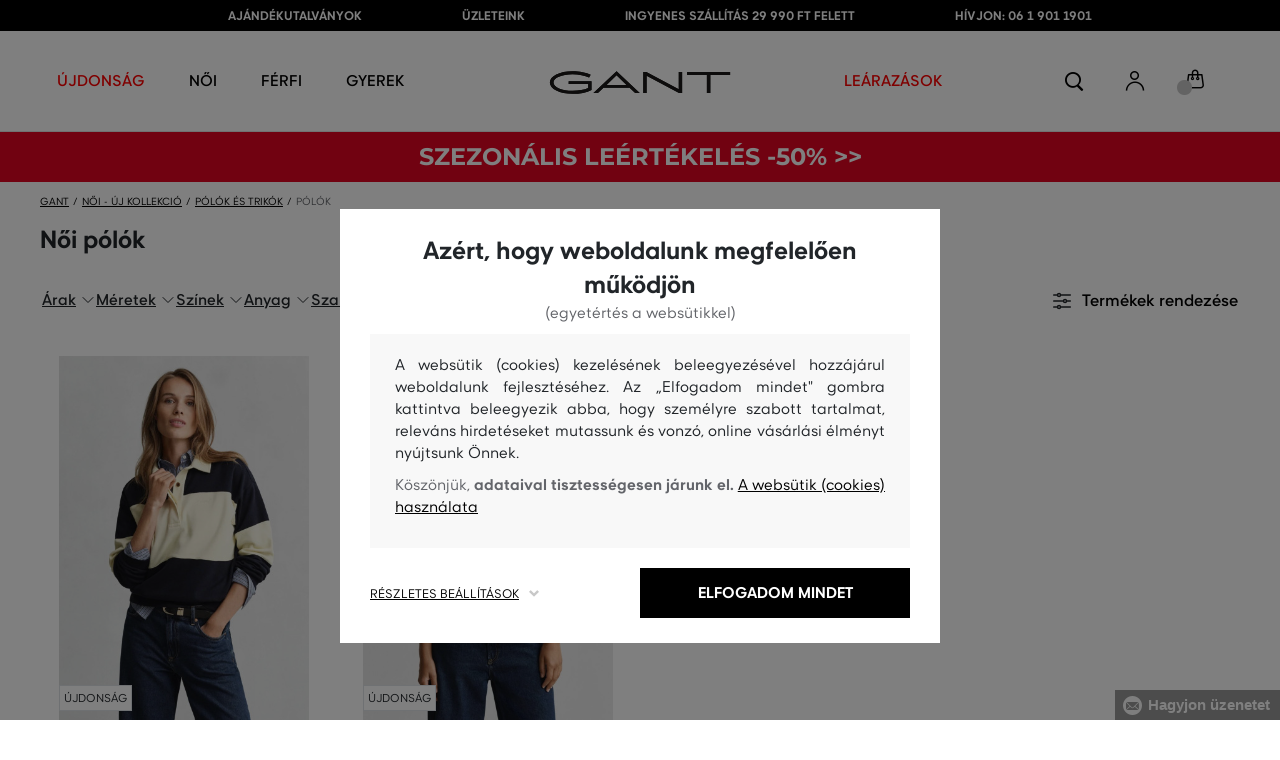

--- FILE ---
content_type: text/html; charset=UTF-8
request_url: https://www.eshopgant.hu/polok
body_size: 25997
content:
<!DOCTYPE html>
<html lang="hu">

<head>
    <meta charset="utf-8" />
<meta name="viewport" content="width=device-width, initial-scale=1, shrink-to-fit=no" />
<title>Női pólók         | GANT HU
    </title>
<meta name="description" content="Fedezze fel az elegáns, mégis kényelmes női pólók széles választékát, amelyek bármilyen alkalomra megfelelőek. Válasszon ízlése szerint." />
<meta name="csrf-token" content="CQX2pbsiLiBXDaamG8spdj6olJpGowFF3mTOULVy">
<meta property="og:title" content="Női pólók | GANT HU">
<meta property="og:description" content="Fedezze fel az elegáns, mégis kényelmes női pólók széles választékát, amelyek bármilyen alkalomra megfelelőek. Válasszon ízlése szerint.">
<meta name="publisher" content="Vermont">
<meta property="og:image" content="https://www.eshopgant.hu/build/assets/vermont-club-QLouKOFW.png">
<meta property="og:site_name" content="GANT HU">
<meta property="og:type" content="website">
<meta name="format-detection" content="telephone=no">
<link rel="canonical" href="https://www.eshopgant.hu/polok" />
<meta property="twitter:card" content="summary_large_image">
<meta property="twitter:url" content="https://www.eshopgant.hu/polok">
<meta property="twitter:title" content="GANT webáruház - Vásároljon online | GANT HU">
<meta property="twitter:description" content="A GANT egy nemzetközi prémiumos divatmárka mind a férfiak, mind a nők számára. Kombinálja az amerikai eleganciát az európaival. Kiváló minőségű, stílusos ruhák.">
<meta property="twitter:image" content="https://eshop-cdn.vermont.eu/library/2022/04/ZUXvsbrsLKxA2TgRSBk6Abw1p3O9ylvlVqDBndNX.jpg">
            <meta name="robots" content="index, follow">
                
            
            <script type="application/ld+json">
{
    "@context": "http://schema.org",
    "@type": "BreadcrumbList",
    "itemListElement": [
                    {
                "@type": "ListItem",
                "position": 1,
                "item": {
                    "@id": "https://www.eshopgant.hu/noi-uj-kollekcio",
                    "name": "Női - Új kollekció"
                }
            },
                            {
                "@type": "ListItem",
                "position": 2,
                "item": {
                    "@id": "https://www.eshopgant.hu/polok-es-trikok-new",
                    "name": "Női Pólók és trikók"
                }
            },
         {
            "@type": "ListItem",
            "position": 3,
            "item": {
                "@id": "https://www.eshopgant.hu/polok",
                "name": "Női pólók"
            }
        }
    ]
}
</script>
    <style>
    [v-cloak] {
        display: none; //For vue js
    }

    .v-hl-svg {
        box-shadow: none !important;
    }

    .product-detail-vhl .v-hl-btn-next,
    .product-detail-vhl-v2 .v-hl-btn-next {
        right: -40px !important;
        top: -150px !important;
        display: none !important;
    }

    .product-detail-vhl .v-hl-btn-prev,
    .product-detail-vhl-v2 .v-hl-btn-prev {
        left: -40px !important;
        top: -150px !important;
        display: none !important;
    }

    .product-detail-vhl-v2 .v-hl-btn-prev .v-hl-svg,
    .product-detail-vhl-v2 .v-hl-btn-next .v-hl-svg {
        background-color: transparent !important;
    }

    .vue-horizontal-item {
        width: calc(55% - (32px));
    }

    .attributes-product-list-vhl .v-hl-btn-prev,
    {
    left: -100px !important;
    display: none !important;
    }

    .attributes-product-list-vhl .v-hl-btn-next {
        right: -50px !important;
        display: none !important;
    }

    .fake-category-list-vhl .v-hl-btn-prev {
        left: 11px !important;
        display: flex !important;
    }

    .fake-category-list-vhl .v-hl-btn-prev .v-hl-svg {
        background: rgba(255, 255, 255, 0.4) !important;
        border-radius: 0 !important;
    }

    .fake-category-list-vhl .v-hl-btn-next {
        right: 20px !important;
        display: flex !important;
        background: transparent !important;
    }

    .fake-category-list-vhl .v-hl-btn-next .v-hl-svg {
        background: linear-gradient(to right, transparent, white) !important;
        margin: 0px !important;
        border-radius: 0 !important;
    }

    .mobile-filter-list-vhl .v-hl-btn-next,
    .mobile-filter-list-vhl .v-hl-btn-prev {
        background: transparent !important;
        top: -6px !important;
    }

    .mobile-filter-list-vhl .v-hl-btn-next {
        right: 6px !important;
    }

    .mobile-filter-list-vhl.color-filter .v-hl-btn-next,
    .mobile-filter-list-vhl.color-filter .v-hl-btn-prev {
        background: transparent !important;
        top: -33px !important;
    }

    @media (max-width: 768px) {
        .mobile-filter-list-vhl {

            .v-hl-btn-next,
            .v-hl-btn-prev {
                display: none !important;
            }

            .v-hl-svg {
                display: none !important;
                opacity: 0;
            }

            &:hover {

                .v-hl-btn-next,
                .v-hl-btn-prev {
                    display: none !important;
                }
            }
        }
    }

    */ @media (min-width: 768px) {
        .vue-horizontal-item {
            width: calc(42% - (32px));
        }

        .fake-category-list-vhl .v-hl-btn-prev {
            left: -5px !important;
            display: flex !important;
        }

        .fake-category-list-vhl .v-hl-btn-next {
            right: -15px !important;
            display: flex !important;
        }

        .product-detail-vhl .v-hl-btn-next,
        .product-detail-vhl-v2 .v-hl-btn-next {
            right: -20px !important;
            display: flex !important;
        }

        .product-detail-vhl .v-hl-btn-prev,
        .product-detail-vhl-v2 .v-hl-btn-prev {
            left: -20px !important;
            display: flex !important;
        }

        .product-detail-vhl-v2 .v-hl-btn-prev .v-hl-svg,
        .product-detail-vhl-v2 .v-hl-btn-next .v-hl-svg {
            background-color: transparent !important;
        }
    }

    @media (min-width: 1200px) {
        .product-detail-vhl-v2 .v-hl-btn-next {
            right: 15px !important;
        }

        .product-detail-vhl .v-hl-btn-next {
            right: -20px !important;
        }

        .product-detail-vhl-v2 .v-hl-btn-prev {
            left: 15px !important;
        }

        .product-detail-vhl .v-hl-btn-prev {
            left: -20px !important;
        }
    }

    @media (min-width: 1281px) {

        .product-detail-vhl .v-hl-btn-next,
        .product-detail-vhl .v-hl-btn-prev,
        .product-detail-vhl-v2 .v-hl-btn-next,
        .product-detail-vhl-v2 .v-hl-btn-prev,
        .attributes-product-list-vhl .v-hl-btn-next,
        .attributes-product-list-vhl .v-hl-btn-prev {
            display: flex !important;
        }

        .vue-horizontal-item {
            width: calc(30% - (32px));
        }
    }

    @media (min-width: 1360px) {

        .product-detail-vhl .v-hl-btn-next,
        .product-detail-vhl-v2 .v-hl-btn-next {
            right: -20px !important;
        }

        .product-detail-vhl .v-hl-btn-prev,
        .product-detail-vhl-v2 .v-hl-btn-prev {
            left: -20px !important;
        }
    }

    @media (min-width: 1728px) {

        .product-detail-vhl .v-hl-btn-next,
        .product-detail-vhl-v2 .v-hl-btn-next {
            right: -50px !important;
        }

        .product-detail-vhl .v-hl-btn-prev,
        .product-detail-vhl-v2 .v-hl-btn-prev {
            left: -50px !important;
        }

        /*  .vue-horizontal-item {
            width: calc(33% - (32px));
        } */
    }
</style>
    <link rel="preload" as="style" href="https://www.eshopgant.hu/build/assets/separated-subcategories-C7H9dCed.css" /><link rel="stylesheet" href="https://www.eshopgant.hu/build/assets/separated-subcategories-C7H9dCed.css" />    <link rel="preload" as="style" href="https://www.eshopgant.hu/build/assets/deffered-subcategories-CMzbrWwc.css" /><link rel="stylesheet" href="https://www.eshopgant.hu/build/assets/deffered-subcategories-CMzbrWwc.css" />
<style scoped>
    .st0 {
        fill: none;
        stroke: #000;
        stroke-linecap: round;
        stroke-linejoin: round;
        stroke-width: 0.8px;
    }

    .aSvQzXWU_0 {
        stroke-dasharray: 156 158;
        stroke-dashoffset: 157;
        animation: aSvQzXWU_draw 750ms linear 0ms forwards;
    }

    .aSvQzXWU_1 {
        stroke-dasharray: 146 148;
        stroke-dashoffset: 147;
        animation: aSvQzXWU_draw 750ms linear 4ms forwards;
    }

    .aSvQzXWU_2 {
        stroke-dasharray: 37 39;
        stroke-dashoffset: 38;
        animation: aSvQzXWU_draw 750ms linear 9ms forwards;
    }

    .aSvQzXWU_3 {
        stroke-dasharray: 24 26;
        stroke-dashoffset: 25;
        animation: aSvQzXWU_draw 750ms linear 13ms forwards;
    }

    .aSvQzXWU_4 {
        stroke-dasharray: 24 26;
        stroke-dashoffset: 25;
        animation: aSvQzXWU_draw 750ms linear 18ms forwards;
    }

    .aSvQzXWU_5 {
        stroke-dasharray: 24 26;
        stroke-dashoffset: 25;
        animation: aSvQzXWU_draw 750ms linear 22ms forwards;
    }

    .aSvQzXWU_6 {
        stroke-dasharray: 30 32;
        stroke-dashoffset: 31;
        animation: aSvQzXWU_draw 750ms linear 27ms forwards;
    }

    .aSvQzXWU_7 {
        stroke-dasharray: 33 35;
        stroke-dashoffset: 34;
        animation: aSvQzXWU_draw 750ms linear 31ms forwards;
    }

    .aSvQzXWU_8 {
        stroke-dasharray: 30 32;
        stroke-dashoffset: 31;
        animation: aSvQzXWU_draw 750ms linear 36ms forwards;
    }

    .aSvQzXWU_9 {
        stroke-dasharray: 33 35;
        stroke-dashoffset: 34;
        animation: aSvQzXWU_draw 750ms linear 40ms forwards;
    }

    .aSvQzXWU_10 {
        stroke-dasharray: 26 28;
        stroke-dashoffset: 27;
        animation: aSvQzXWU_draw 750ms linear 45ms forwards;
    }

    .aSvQzXWU_11 {
        stroke-dasharray: 26 28;
        stroke-dashoffset: 27;
        animation: aSvQzXWU_draw 750ms linear 50ms forwards;
    }

    @keyframes aSvQzXWU_draw {
        100% {
            stroke-dashoffset: 0;
        }
    }

    @keyframes aSvQzXWU_fade {
        0% {
            stroke-opacity: 1;
        }

        92% {
            stroke-opacity: 1;
        }

        100% {
            stroke-opacity: 0;
        }
    }
</style>
<link rel="preload" as="style" href="https://www.eshopgant.hu/build/assets/app-CPcrKJZC.css" /><link rel="stylesheet" href="https://www.eshopgant.hu/build/assets/app-CPcrKJZC.css" /><link rel="preload" as="style" href="https://www.eshopgant.hu/build/assets/vermont-icons-jNOqu0vJ.css" /><link rel="stylesheet" href="https://www.eshopgant.hu/build/assets/vermont-icons-jNOqu0vJ.css" /><style >[wire\:loading], [wire\:loading\.delay], [wire\:loading\.inline-block], [wire\:loading\.inline], [wire\:loading\.block], [wire\:loading\.flex], [wire\:loading\.table], [wire\:loading\.grid], [wire\:loading\.inline-flex] {display: none;}[wire\:loading\.delay\.shortest], [wire\:loading\.delay\.shorter], [wire\:loading\.delay\.short], [wire\:loading\.delay\.long], [wire\:loading\.delay\.longer], [wire\:loading\.delay\.longest] {display:none;}[wire\:offline] {display: none;}[wire\:dirty]:not(textarea):not(input):not(select) {display: none;}input:-webkit-autofill, select:-webkit-autofill, textarea:-webkit-autofill {animation-duration: 50000s;animation-name: livewireautofill;}@keyframes livewireautofill { from {} }</style>
<script>
        ! function(f, b, e, v, n, t, s) {
            if (f.fbq) return;
            n = f.fbq = function() {
                n.callMethod ?
                    n.callMethod.apply(n, arguments) : n.queue.push(arguments)
            };
            if (!f._fbq) f._fbq = n;
            n.push = n;
            n.loaded = !0;
            n.version = '2.0';
            n.queue = [];
            t = b.createElement(e);
            t.async = !0;
            t.src = v;
            s = b.getElementsByTagName(e)[0];
            s.parentNode.insertBefore(t, s)
        }(window,
            document, 'script', '//connect.facebook.net/en_US/fbevents.js');
        if ('' == true) {
            fbq('consent', 'grant');
        } else {
            fbq('consent', 'revoke');
        }
        document.addEventListener("marketingConsentGranted", function(event) { // (1)
            fbq('consent', 'grant');
        });
        fbq('init', '2001097887307068');
        fbq('track', 'PageView');
    </script>
    <noscript><img height="1" width="1"
            style="display:none"src="https://www.facebook.com/tr?id=2001097887307068&ev=PageView&noscript=1" /></noscript>
<script>
        (function(f, a, s, h, i, o, n) {
            f['GlamiTrackerObject'] = i;
            f[i] = f[i] || function() {
                (f[i].q = f[i].q || []).push(arguments)
            };
            o = a.createElement(s),
                n = a.getElementsByTagName(s)[0];
            o.async = 1;
            o.src = h;
            n.parentNode.insertBefore(o, n)
        })(window, document, 'script', '//glamipixel.com/js/compiled/pt.js', 'glami');

        function initGlamiPixel() {
            glami('create', 'C112EDC534BC5F123713CB183F77348E',
                'hu', {
                    consent: 1
                });
            glami('track', 'PageView', {
                consent: 1
            });
        }
    </script>
    
    
    <script>
        document.addEventListener("marketingConsentGranted", function(event) {
            initGlamiPixel();
        });
    </script>
<script>
        window.dataLayer = window.dataLayer || [];

        function gtag() {
            window.dataLayer.push(arguments);
        }

        window.gtag = gtag;

        const globalActionsObject = {
            'event': 'Setup GA4 Data Layer Variables',
            'global_action_ids': [],
            'page': {
                'type': 'category',
            },
                    };
        window.dataLayer.push(globalActionsObject)
    </script>
<script>
            gtag('consent', 'default', {
                ad_user_data: 'denied',
                ad_personalization: 'denied',
                ad_storage: 'denied',
                analytics_storage: 'denied',
                functionality_storage: 'granted',
                wait_for_update: 500,
            });
        </script>
    <script>
        (function(w, d, s, l, i) {
            w[l] = w[l] || [];
            w[l].push({
                'gtm.start': new Date().getTime(),
                event: 'gtm.js'
            });
            var f = d.getElementsByTagName(s)[0],
                j = d.createElement(s),
                dl = l != 'dataLayer' ? '&l=' + l : '';
            j.async = true;
            j.src =
                'https://www.googletagmanager.com/gtm.js?id=' + i + dl;
            f.parentNode.insertBefore(j, f);
        })(window, document, 'script', 'dataLayer', 'GTM-5ZHJXTS');
    </script>
    <link rel="apple-touch-icon" sizes="180x180" href="https://www.eshopgant.hu/build/assets/apple-touch-icon-DunHMjYs.png">
<link rel="icon" type="image/png" sizes="32x32"
    href="https://www.eshopgant.hu/build/assets/favicon-32x32-BtIiixpG.png">
<link rel="icon" type="image/png" sizes="16x16"
    href="https://www.eshopgant.hu/build/assets/favicon-16x16-rJadGWJj.png">
<link rel="manifest" href="https://www.eshopgant.hu/build/assets/site-Crm3V2rB.webmanifest">
<meta name="theme-color" content="#ffffff">
    
    
        <link rel="preload" as="style" href="https://www.eshopgant.hu/build/assets/index-DqeZVk2a.css" /><link rel="preload" as="style" href="https://www.eshopgant.hu/build/assets/search-bar-stores-CmcNPJL4.css" /><link rel="preload" as="style" href="https://www.eshopgant.hu/build/assets/vue-BQzuZ_iD.css" /><link rel="modulepreload" href="https://www.eshopgant.hu/build/assets/vue-C82ntwzC.js" /><link rel="modulepreload" href="https://www.eshopgant.hu/build/assets/index-89d9mTec.js" /><link rel="modulepreload" href="https://www.eshopgant.hu/build/assets/php_sk-DkGuYGpj.js" /><link rel="modulepreload" href="https://www.eshopgant.hu/build/assets/shared-lazy-image-Cz0BcQ86.js" /><link rel="modulepreload" href="https://www.eshopgant.hu/build/assets/index-Dq7h7Pqt.js" /><link rel="modulepreload" href="https://www.eshopgant.hu/build/assets/search-bar-stores-Cys-HFu1.js" /><link rel="modulepreload" href="https://www.eshopgant.hu/build/assets/vue.esm-bundler-wXAHMeCG.js" /><link rel="modulepreload" href="https://www.eshopgant.hu/build/assets/mitt-BZsVF7v7.js" /><link rel="modulepreload" href="https://www.eshopgant.hu/build/assets/openProduct-Dqu8gPej.js" /><link rel="modulepreload" href="https://www.eshopgant.hu/build/assets/_commonjsHelpers-BosuxZz1.js" /><link rel="modulepreload" href="https://www.eshopgant.hu/build/assets/mitt-DJ65BbbF.js" /><link rel="stylesheet" href="https://www.eshopgant.hu/build/assets/index-DqeZVk2a.css" /><link rel="stylesheet" href="https://www.eshopgant.hu/build/assets/search-bar-stores-CmcNPJL4.css" /><link rel="stylesheet" href="https://www.eshopgant.hu/build/assets/vue-BQzuZ_iD.css" /><script type="module" src="https://www.eshopgant.hu/build/assets/vue-C82ntwzC.js"></script></head>

<body class="gant no-shadow">
            <header class="">
    <div class="header-backdrop absolute z-[6] h-full w-full bg-black/50" style="display: none"></div>
    <div class="top-text-wrapper">
        <div class="top-text">
            <ul class="d-flex justify-center text-uppercase 2xl:pl-[40px]">
                <li class="leading-6 px-[15px] lg:px-[30px] 2xl:px-[50px]"><a href="https://www.eshopgant.hu/ajandekutalvany" title="AJÁNDÉKUTALVÁNYOK"
                >AJÁNDÉKUTALVÁNYOK</a>
        </li>
            <li class="leading-6 px-[15px] lg:px-[30px] 2xl:px-[50px]"><a href="https://www.eshopgant.hu/uzletek" title="ÜZLETEINK"
                >ÜZLETEINK</a>
        </li>
            <li class="leading-6 px-[15px] lg:px-[30px] 2xl:px-[50px]"><a href="https://www.eshopgant.hu/ingyenes-szallitas" title="INGYENES SZÁLLÍTÁS 29 990 FT FELETT"
                >INGYENES SZÁLLÍTÁS 29 990 FT FELETT</a>
        </li>
            <li class="leading-6 px-[15px] lg:px-[30px] 2xl:px-[50px]"><a href="tel:0619011901" title="HÍVJON: 06 1 901 1901"
                >HÍVJON: 06 1 901 1901</a>
        </li>
                </ul>
        </div>
    </div>

            <div class="top-menu-wrapper leading-6 z-[51] md:z-[7]" id="top-wrapper-selector">
            <div class="d-flex justify-content-between top-menu">
                                
                    
                                            <div class="ml-[15px] mr-[35px] md:ml-[30px] md:mr[45px] lg:ml-0 lg:mr-[40px]  lg:order-2 loginIconForVueTeleport"
                            id="loginIconForVueTeleport">
                            <i
                                class="vermont-icon vermont-icon-75 mt-[4px] text-[20px] text-[#999] lg:text-[20px] lg:text-black"></i>
                        </div>
                                                    <div class="gant-logo">
                                            <a href="/" title="Vissza a főoldalra"><svg
                                class="gant-logo-img " xmlns="http://www.w3.org/2000/svg" viewBox="0 0 2354 300">
                                <path fill="#1A1918" fill-rule="evenodd"
                                    d="M1791.5,52h258v236h45V52h258V12h-561V52z M1219.5,288h44V60.5l423,227.5h40V12h-44v227.5L1259.5,12h-40V288z M740.5,181
                                    L871,57l130.5,124H740.5z M1.5,150C1.5,235,130,298,298,298c94,0,185-19.5,246.5-51.5v-114h-298v38h255v52
                                    c-48,22.5-124.5,36-201.5,36C156,258.5,48.5,212,48.5,150S154.5,41.5,296,41.5c83,0,165.5,16.5,217,44L533.5,49
                                    C476,19,384.5,2,297,2C128,2,1.5,65.5,1.5,150z M569.5,288H628l72.5-69h341l72.5,69h59.5L871.5,2L569.5,288z">
                                </path>
                                <title>GANT</title>
                                <path fill="#1A1918" fill-rule="evenodd"
                                    d="M1791.5,52h258v236h45V52h258V12h-561V52z M1219.5,288h44V60.5l423,227.5h40V12h-44v227.5L1259.5,12h-40V288z M740.5,181
                                    L871,57l130.5,124H740.5z M1.5,150C1.5,235,130,298,298,298c94,0,185-19.5,246.5-51.5v-114h-298v38h255v52
                                    c-48,22.5-124.5,36-201.5,36C156,258.5,48.5,212,48.5,150S154.5,41.5,296,41.5c83,0,165.5,16.5,217,44L533.5,49
                                    C476,19,384.5,2,297,2C128,2,1.5,65.5,1.5,150z M569.5,288H628l72.5-69h341l72.5,69h59.5L871.5,2L569.5,288z">
                                </path>
                            </svg>
                        </a>
                                    </div>
                <div id="searchContentForVueTeleport">
                    <button class="small-icons search-icon pt-[4px]" title="Keresés"></button>
                </div>
                <div class=" mr-[15px] md:ml-[30px] md:mr[45px] lg:ml-0 lg:mr-[40px] mb-[2px] lg:order-2 cartIconForVueTeleport"
                    id="cartIconForVueTeleport">
                    <div class="flex relative mb-[2px]">
                                                <i class="vermont-icon vermont-icon-62  text-[20px] text-[#999] lg:text-[20px] lg:text-black"></i>
                                                                            <div id="cart-background"
                                class="absolute bottom-[-6px] left-[-8px] flex h-[15px] w-[15px] items-center justify-center rounded-full bg-color-grey-300 font-gant text-[8px] font-normal text-white">
                                0

                            </div>
                                            </div>

                </div>
                

                
                
                <nav class="
gant-navigation small-navigation-wrapper main-menu-horizontal-scroll">

    <ul class="navigation-text d-flex small-navigation gant-small-navigation">
                    <li><a href="https://www.eshopgant.hu/ujdonsag"
                    style="color: #ff0000"
                    title="ÚJDONSÁG"
                    
                    class="header-menu-item no-underline">ÚJDONSÁG</a>
            </li>
                            <li class="header-menu">
    <button class="js-header-menu-item header-menu-item">
        Női
    </button>

    <div class="
        header-menu-wrapper">
        <div class="header-menu-list ">
            <div class="header-submenu-top-wrapper mx-[20px] md:mx-0">
                <a href="https://www.eshopgant.hu/noi"
                    title="Prémium divat nőknek" class="header-submenu-top">
                    Női
                </a>
                <button class="header-submenu-close close-icon hover-add-underline">Menu bezárása</button>
            </div>
            <div class="menu-list-flex">
                <div class="menu-list flex pb-[36px] md:pb-0">
                                        <ul class="menu-list-left w-1/2 md:w-auto">
                                                                                                                        <li x-data class="px-[10px] py-[5px] md:p-0">
                                        <a x-on:click.prevent="
                    if (localStorage.getItem('category-' + '55')) {
                        localStorage.removeItem('category-' + '55')
                    }
                    location ='https://www.eshopgant.hu/ruhak'
                    "
                                            href="https://www.eshopgant.hu/ruhak"
                                            title="Női ruhák" class="menu-list-font text-[13px] md:text-[15px] md:pl-2.5 d-flex flex-col align-top items-center justify-start md:items-start  pb-[10px] md:p-0 leading-3 md:leading-[30px] text-center text-md-left md:text-left min-h-[79px] md:min-h-0 border-b border-[#e1e1e1] md:border-none"
                                            style="">
                                                                                            <img loading="lazy"
                                                    src="https://eshop-cdn.vermont.eu/library/2024/02/hiYIl8jzC7fRMMJdue7hMnvzlDcOCJSmGMPkw4yo.png"
                                                    alt="Női ruhák"
                                                    class="menu-list-picture mb-[10px]">
                                                                                        Ruhák

                                        </a>
                                    </li>
                                                                                                                                                                                    <li x-data class="px-[10px] py-[5px] md:p-0">
                                        <a x-on:click.prevent="
                    if (localStorage.getItem('category-' + '67')) {
                        localStorage.removeItem('category-' + '67')
                    }
                    location ='https://www.eshopgant.hu/cipok'
                    "
                                            href="https://www.eshopgant.hu/cipok"
                                            title="Női cipők" class="menu-list-font text-[13px] md:text-[15px] md:pl-2.5 d-flex flex-col align-top items-center justify-start md:items-start  pb-[10px] md:p-0 leading-3 md:leading-[30px] text-center text-md-left md:text-left min-h-[79px] md:min-h-0 border-b border-[#e1e1e1] md:border-none"
                                            style="">
                                                                                            <img loading="lazy"
                                                    src="https://eshop-cdn.vermont.eu/library/2024/02/pGrEVrdGtn7LbMUIZe7GqvCSckRTJZJppgaVr4mN.png"
                                                    alt="Női cipők"
                                                    class="menu-list-picture mb-[10px]">
                                                                                        Cipők

                                        </a>
                                    </li>
                                                                                                                                                                                    <li x-data class="px-[10px] py-[5px] md:p-0">
                                        <a x-on:click.prevent="
                    if (localStorage.getItem('category-' + '53')) {
                        localStorage.removeItem('category-' + '53')
                    }
                    location ='https://www.eshopgant.hu/noi-polok-es-trikok'
                    "
                                            href="https://www.eshopgant.hu/noi-polok-es-trikok"
                                            title="Női pólók és trikók" class="menu-list-font text-[13px] md:text-[15px] md:pl-2.5 d-flex flex-col align-top items-center justify-start md:items-start  pb-[10px] md:p-0 leading-3 md:leading-[30px] text-center text-md-left md:text-left min-h-[79px] md:min-h-0 border-b border-[#e1e1e1] md:border-none"
                                            style="">
                                                                                            <img loading="lazy"
                                                    src="https://eshop-cdn.vermont.eu/library/2024/02/bh2pZsODx9cZbpNiTBJZXg0FFBsnE7muLMj1tIz8.png"
                                                    alt="Női pólók és trikók"
                                                    class="menu-list-picture mb-[10px]">
                                                                                        Pólók és trikók

                                        </a>
                                    </li>
                                                                                                                                                                                    <li x-data class="px-[10px] py-[5px] md:p-0">
                                        <a x-on:click.prevent="
                    if (localStorage.getItem('category-' + '57')) {
                        localStorage.removeItem('category-' + '57')
                    }
                    location ='https://www.eshopgant.hu/noi-melegito-felsok-es-melegito-nadragok'
                    "
                                            href="https://www.eshopgant.hu/noi-melegito-felsok-es-melegito-nadragok"
                                            title="Női melegítőfelsők és nadrágok" class="menu-list-font text-[13px] md:text-[15px] md:pl-2.5 d-flex flex-col align-top items-center justify-start md:items-start  pb-[10px] md:p-0 leading-3 md:leading-[30px] text-center text-md-left md:text-left min-h-[79px] md:min-h-0 border-b border-[#e1e1e1] md:border-none"
                                            style="">
                                                                                            <img loading="lazy"
                                                    src="https://eshop-cdn.vermont.eu/library/2024/02/srT5otc4O7KEqxDA9x8IirYANHz7S5TLYggZbpbi.png"
                                                    alt="Női melegítőfelsők és nadrágok"
                                                    class="menu-list-picture mb-[10px]">
                                                                                        Melegítőfelsők és nadrágok

                                        </a>
                                    </li>
                                                                                                                                                                                    <li x-data class="px-[10px] py-[5px] md:p-0">
                                        <a x-on:click.prevent="
                    if (localStorage.getItem('category-' + '49')) {
                        localStorage.removeItem('category-' + '49')
                    }
                    location ='https://www.eshopgant.hu/noi-ingek'
                    "
                                            href="https://www.eshopgant.hu/noi-ingek"
                                            title="Női ingek" class="menu-list-font text-[13px] md:text-[15px] md:pl-2.5 d-flex flex-col align-top items-center justify-start md:items-start  pb-[10px] md:p-0 leading-3 md:leading-[30px] text-center text-md-left md:text-left min-h-[79px] md:min-h-0 border-b border-[#e1e1e1] md:border-none"
                                            style="">
                                                                                            <img loading="lazy"
                                                    src="https://eshop-cdn.vermont.eu/library/2024/02/IDFU6y5U4P6Qiy51Kcm7R8gDP24sTU2sVTsR057T.png"
                                                    alt="Női ingek"
                                                    class="menu-list-picture mb-[10px]">
                                                                                        Ingek

                                        </a>
                                    </li>
                                                                                                                                                                                    <li x-data class="px-[10px] py-[5px] md:p-0">
                                        <a x-on:click.prevent="
                    if (localStorage.getItem('category-' + '63')) {
                        localStorage.removeItem('category-' + '63')
                    }
                    location ='https://www.eshopgant.hu/noi-kardiganok'
                    "
                                            href="https://www.eshopgant.hu/noi-kardiganok"
                                            title="Női pulóverek" class="menu-list-font text-[13px] md:text-[15px] md:pl-2.5 d-flex flex-col align-top items-center justify-start md:items-start  pb-[10px] md:p-0 leading-3 md:leading-[30px] text-center text-md-left md:text-left min-h-[79px] md:min-h-0 border-b border-[#e1e1e1] md:border-none"
                                            style="">
                                                                                            <img loading="lazy"
                                                    src="https://eshop-cdn.vermont.eu/library/2024/02/T5B7bZfRocpfCoBz9FjHYdAW838Eu3XBCPsU7e9M.png"
                                                    alt="Női pulóverek"
                                                    class="menu-list-picture mb-[10px]">
                                                                                        Pulóverek

                                        </a>
                                    </li>
                                                                                                                                                                                    <li x-data class="px-[10px] py-[5px] md:p-0">
                                        <a x-on:click.prevent="
                    if (localStorage.getItem('category-' + '65')) {
                        localStorage.removeItem('category-' + '65')
                    }
                    location ='https://www.eshopgant.hu/noi-nadragok-es-farmerek'
                    "
                                            href="https://www.eshopgant.hu/noi-nadragok-es-farmerek"
                                            title="Női nadrágok és farmerek" class="menu-list-font text-[13px] md:text-[15px] md:pl-2.5 d-flex flex-col align-top items-center justify-start md:items-start  pb-[10px] md:p-0 leading-3 md:leading-[30px] text-center text-md-left md:text-left min-h-[79px] md:min-h-0 border-b border-[#e1e1e1] md:border-none"
                                            style="">
                                                                                            <img loading="lazy"
                                                    src="https://eshop-cdn.vermont.eu/library/2024/02/9k0VhLkgyVhNtAx3pjzqkFpHCDUSHmgd9EewSJ4l.png"
                                                    alt="Női nadrágok és farmerek"
                                                    class="menu-list-picture mb-[10px]">
                                                                                        Nadrágok és farmerek

                                        </a>
                                    </li>
                                                                                                                                                                                    <li x-data class="px-[10px] py-[5px] md:p-0">
                                        <a x-on:click.prevent="
                    if (localStorage.getItem('category-' + '59')) {
                        localStorage.removeItem('category-' + '59')
                    }
                    location ='https://www.eshopgant.hu/noi-szoknyak'
                    "
                                            href="https://www.eshopgant.hu/noi-szoknyak"
                                            title="Női szoknyák" class="menu-list-font text-[13px] md:text-[15px] md:pl-2.5 d-flex flex-col align-top items-center justify-start md:items-start  pb-[10px] md:p-0 leading-3 md:leading-[30px] text-center text-md-left md:text-left min-h-[79px] md:min-h-0 border-b border-[#e1e1e1] md:border-none"
                                            style="">
                                                                                            <img loading="lazy"
                                                    src="https://eshop-cdn.vermont.eu/library/2024/02/JsputEJtGoKP3Jgv0yAbH2A9HpbuVwVD3dH6aDxU.png"
                                                    alt="Női szoknyák"
                                                    class="menu-list-picture mb-[10px]">
                                                                                        Szoknyák

                                        </a>
                                    </li>
                                                                                                                                                                                                                                                                                                                                                                                                                                                                                                                                                                        <li x-data class="px-[10px] py-[5px] md:p-0">
                                <a location ='/ajandekutalvany/'
                                    href="/ajandekutalvany/"
                                    title="Ajándékutalvány" class="menu-list-font text-[13px] md:text-[15px] md:pl-2.5 d-flex flex-col align-top items-center justify-start md:items-start  pb-[10px] md:p-0 leading-3 md:leading-[30px] text-center text-md-left md:text-left min-h-[79px] md:min-h-0  border-b border-[#e1e1e1] md:border-none">
                                    <img src="https://www.eshopgant.hu/build/assets/darcekova-poukazka-category-menu-icon-BuKU-LLX.svg"
                                        loading="lazy" alt="Ajándékutalványok"
                                        class="menu-list-picture  mb-[10px]">
                                    Ajándékutalványok                                </a>
                            </li>
                                            </ul>
                    <ul class="menu-list-right w-1/2 md:w-auto">
                                                                                                                                                                                                                                                                                                                                                                                                                                                                                                                                                        <li x-data class="px-[10px] py-[5px] md:p-0">
                                        <a x-on:click.prevent="
                                        if (localStorage.getItem('category-' + '45')) {
                                            localStorage.removeItem('category-' + '45')
                                        }
                                        location ='https://www.eshopgant.hu/noi-dzsekik-es-mellenyek'
                                        "
                                            href="https://www.eshopgant.hu/noi-dzsekik-es-mellenyek"
                                            title="NőI dzsekik és mellények"
                                            class="menu-list-font text-[13px] md:text-[15px] md:pl-2.5 d-flex flex-col align-top items-center justify-start md:items-start  pb-[10px] md:p-0 leading-3 md:leading-[30px] text-center text-md-left md:text-left min-h-[79px] md:min-h-0  border-b border-[#e1e1e1] md:border-none">
                                                                                            <img src="https://eshop-cdn.vermont.eu/library/2024/02/UyXZ9igHG4XE7pLlX7CoNkwu59s1jK4JKBtNRF1N.png"
                                                    loading="lazy" alt="NőI dzsekik és mellények"
                                                    class="menu-list-picture  mb-[10px]">
                                                                                        Dzsekik és mellények

                                        </a>
                                    </li>
                                                                                                                                                                                    <li x-data class="px-[10px] py-[5px] md:p-0">
                                        <a x-on:click.prevent="
                                        if (localStorage.getItem('category-' + '61')) {
                                            localStorage.removeItem('category-' + '61')
                                        }
                                        location ='https://www.eshopgant.hu/noi-rovidnadragok'
                                        "
                                            href="https://www.eshopgant.hu/noi-rovidnadragok"
                                            title="Női rövidnadrágok"
                                            class="menu-list-font text-[13px] md:text-[15px] md:pl-2.5 d-flex flex-col align-top items-center justify-start md:items-start  pb-[10px] md:p-0 leading-3 md:leading-[30px] text-center text-md-left md:text-left min-h-[79px] md:min-h-0  border-b border-[#e1e1e1] md:border-none">
                                                                                            <img src="https://eshop-cdn.vermont.eu/library/2024/02/vaLxAAhEMyCWUmMljSO2PKvaJnwUTFQoYaT5lR7X.png"
                                                    loading="lazy" alt="Női rövidnadrágok"
                                                    class="menu-list-picture  mb-[10px]">
                                                                                        Rövidnadrágok

                                        </a>
                                    </li>
                                                                                                                                                                                    <li x-data class="px-[10px] py-[5px] md:p-0">
                                        <a x-on:click.prevent="
                                        if (localStorage.getItem('category-' + '731')) {
                                            localStorage.removeItem('category-' + '731')
                                        }
                                        location ='https://www.eshopgant.hu/furdonadrag-4'
                                        "
                                            href="https://www.eshopgant.hu/furdonadrag-4"
                                            title="Női fürdőruhák"
                                            class="menu-list-font text-[13px] md:text-[15px] md:pl-2.5 d-flex flex-col align-top items-center justify-start md:items-start  pb-[10px] md:p-0 leading-3 md:leading-[30px] text-center text-md-left md:text-left min-h-[79px] md:min-h-0  border-b border-[#e1e1e1] md:border-none">
                                                                                            <img src="https://eshop-cdn.vermont.eu/library/2024/02/noJk90v3DaAlgOX9Up8Py2S6TwwOcZC1nABOsiKJ.png"
                                                    loading="lazy" alt="Női fürdőruhák"
                                                    class="menu-list-picture  mb-[10px]">
                                                                                        Fürdőruhák

                                        </a>
                                    </li>
                                                                                                                                                                                    <li x-data class="px-[10px] py-[5px] md:p-0">
                                        <a x-on:click.prevent="
                                        if (localStorage.getItem('category-' + '47')) {
                                            localStorage.removeItem('category-' + '47')
                                        }
                                        location ='https://www.eshopgant.hu/noi-zakok-es-blezerek'
                                        "
                                            href="https://www.eshopgant.hu/noi-zakok-es-blezerek"
                                            title="Női zakók és blézerek"
                                            class="menu-list-font text-[13px] md:text-[15px] md:pl-2.5 d-flex flex-col align-top items-center justify-start md:items-start  pb-[10px] md:p-0 leading-3 md:leading-[30px] text-center text-md-left md:text-left min-h-[79px] md:min-h-0  border-b border-[#e1e1e1] md:border-none">
                                                                                            <img src="https://eshop-cdn.vermont.eu/library/2024/02/YvsEUj2QBDmwpjJsqPKegf5BluuQJ9upqZeStTw2.png"
                                                    loading="lazy" alt="Női zakók és blézerek"
                                                    class="menu-list-picture  mb-[10px]">
                                                                                        Zakók és blézerek

                                        </a>
                                    </li>
                                                                                                                                                                                    <li x-data class="px-[10px] py-[5px] md:p-0">
                                        <a x-on:click.prevent="
                                        if (localStorage.getItem('category-' + '43')) {
                                            localStorage.removeItem('category-' + '43')
                                        }
                                        location ='https://www.eshopgant.hu/noi-kabatok'
                                        "
                                            href="https://www.eshopgant.hu/noi-kabatok"
                                            title="Női kabátok"
                                            class="menu-list-font text-[13px] md:text-[15px] md:pl-2.5 d-flex flex-col align-top items-center justify-start md:items-start  pb-[10px] md:p-0 leading-3 md:leading-[30px] text-center text-md-left md:text-left min-h-[79px] md:min-h-0  border-b border-[#e1e1e1] md:border-none">
                                                                                            <img src="https://eshop-cdn.vermont.eu/library/2024/02/mnohhMnt4MGgeX08570zNbXkZZgjruRhcuQHqDAr.png"
                                                    loading="lazy" alt="Női kabátok"
                                                    class="menu-list-picture  mb-[10px]">
                                                                                        Kabátok

                                        </a>
                                    </li>
                                                                                                                                                                                    <li x-data class="px-[10px] py-[5px] md:p-0">
                                        <a x-on:click.prevent="
                                        if (localStorage.getItem('category-' + '543')) {
                                            localStorage.removeItem('category-' + '543')
                                        }
                                        location ='https://www.eshopgant.hu/home'
                                        "
                                            href="https://www.eshopgant.hu/home"
                                            title="Női home"
                                            class="menu-list-font text-[13px] md:text-[15px] md:pl-2.5 d-flex flex-col align-top items-center justify-start md:items-start  pb-[10px] md:p-0 leading-3 md:leading-[30px] text-center text-md-left md:text-left min-h-[79px] md:min-h-0  border-b border-[#e1e1e1] md:border-none">
                                                                                            <img src="https://eshop-cdn.vermont.eu/library/2024/02/a6qPl8WH7JRRT8mUS15Sbeu4RvPdnJVWH51MLLUr.png"
                                                    loading="lazy" alt="Női home"
                                                    class="menu-list-picture  mb-[10px]">
                                                                                        Home

                                        </a>
                                    </li>
                                                                                                                                                                                    <li x-data class="px-[10px] py-[5px] md:p-0">
                                        <a x-on:click.prevent="
                                        if (localStorage.getItem('category-' + '282')) {
                                            localStorage.removeItem('category-' + '282')
                                        }
                                        location ='https://www.eshopgant.hu/retikulok-es-taskak'
                                        "
                                            href="https://www.eshopgant.hu/retikulok-es-taskak"
                                            title="Retikülök és táskák"
                                            class="menu-list-font text-[13px] md:text-[15px] md:pl-2.5 d-flex flex-col align-top items-center justify-start md:items-start  pb-[10px] md:p-0 leading-3 md:leading-[30px] text-center text-md-left md:text-left min-h-[79px] md:min-h-0  border-b border-[#e1e1e1] md:border-none">
                                                                                            <img src="https://eshop-cdn.vermont.eu/library/2024/02/yjn33rH38IdxJdW2DieiyJ6VxyxcXdlEkKBhswzW.png"
                                                    loading="lazy" alt="Retikülök és táskák"
                                                    class="menu-list-picture  mb-[10px]">
                                                                                        Retikülök és táskák

                                        </a>
                                    </li>
                                                                                                                                                                                    <li x-data class="px-[10px] py-[5px] md:p-0">
                                        <a x-on:click.prevent="
                                        if (localStorage.getItem('category-' + '70')) {
                                            localStorage.removeItem('category-' + '70')
                                        }
                                        location ='https://www.eshopgant.hu/noi-kiegeszitok'
                                        "
                                            href="https://www.eshopgant.hu/noi-kiegeszitok"
                                            title="Női kiegészítők"
                                            class="menu-list-font text-[13px] md:text-[15px] md:pl-2.5 d-flex flex-col align-top items-center justify-start md:items-start  pb-[10px] md:p-0 leading-3 md:leading-[30px] text-center text-md-left md:text-left min-h-[79px] md:min-h-0  border-b border-[#e1e1e1] md:border-none">
                                                                                            <img src="https://eshop-cdn.vermont.eu/library/2024/02/HgJdk21dwQGnZOKfJeF4lfCIkbWmHMnPSaZQbetA.png"
                                                    loading="lazy" alt="Női kiegészítők"
                                                    class="menu-list-picture  mb-[10px]">
                                                                                        Kiegészítők

                                        </a>
                                    </li>
                                                                                                        </ul>

                </div>
                <div class="menu-pictures">
                                            <a href="https://www.eshopgant.hu/noi-kardiganok" title="PULÓVEREK"
        >
        <picture>
            <source
            srcset="https://eshop-cdn.vermont.eu/library/2025/09/d8munCJLs5uSGUjrGaTdL9O8fER0J45ezwD9YNDU.jpg 1x " />
        <img src="https://eshop-cdn.vermont.eu/library/2025/09/d8munCJLs5uSGUjrGaTdL9O8fER0J45ezwD9YNDU.jpg" loading="lazy" width="300" height="166"
            alt="banner_image_23_womanNavigationBanner1"
            class="menu-picture womanNavigationBanner1-menu-picture">
    </picture>
        <div class="menu-picture-text" style="color:Black; background-color:">
            PULÓVEREK
        </div>
    </a>
                                            <a href="https://www.eshopgant.hu/cipok" title="CIPŐK"
        >
        <picture>
            <source
            srcset="https://eshop-cdn.vermont.eu/library/2025/09/B4z4vfNwIpiRYVPtC2RSSJd1soOFYt7KtUblNxla.jpg 1x " />
        <img src="https://eshop-cdn.vermont.eu/library/2025/09/B4z4vfNwIpiRYVPtC2RSSJd1soOFYt7KtUblNxla.jpg" loading="lazy" width="300" height="166"
            alt="banner_image_24_womanNavigationBanner2"
            class="menu-picture womanNavigationBanner2-menu-picture">
    </picture>
        <div class="menu-picture-text" style="color:Black; background-color:">
            CIPŐK
        </div>
    </a>
                                    </div>
            </div>
        </div>
    </div>
</li>
                    <li class="header-menu">
    <button class="js-header-menu-item header-menu-item">
        Férfi
    </button>

    <div class="
        header-menu-wrapper">
        <div class="header-menu-list ">
            <div class="header-submenu-top-wrapper mx-[20px] md:mx-0">
                <a href="https://www.eshopgant.hu/ferfi"
                    title="Prémium divat férfiaknak" class="header-submenu-top">
                    Férfi
                </a>
                <button class="header-submenu-close close-icon hover-add-underline">Menu bezárása</button>
            </div>
            <div class="menu-list-flex">
                <div class="menu-list flex pb-[36px] md:pb-0">
                                        <ul class="menu-list-left w-1/2 md:w-auto">
                                                                                                                        <li x-data class="px-[10px] py-[5px] md:p-0">
                                        <a x-on:click.prevent="
                    if (localStorage.getItem('category-' + '172')) {
                        localStorage.removeItem('category-' + '172')
                    }
                    location ='https://www.eshopgant.hu/ferfi-polok-es-trikok'
                    "
                                            href="https://www.eshopgant.hu/ferfi-polok-es-trikok"
                                            title="Férfi pólók és trikók" class="menu-list-font text-[13px] md:text-[15px] md:pl-2.5 d-flex flex-col align-top items-center justify-start md:items-start  pb-[10px] md:p-0 leading-3 md:leading-[30px] text-center text-md-left md:text-left min-h-[79px] md:min-h-0 border-b border-[#e1e1e1] md:border-none"
                                            style="">
                                                                                            <img loading="lazy"
                                                    src="https://eshop-cdn.vermont.eu/library/2024/02/0IMTzBaB7a04U6ar6D7V4gXz70KRCxzj5XwUPgj8.png"
                                                    alt="Férfi pólók és trikók"
                                                    class="menu-list-picture mb-[10px]">
                                                                                        Pólók és trikók

                                        </a>
                                    </li>
                                                                                                                                                                                    <li x-data class="px-[10px] py-[5px] md:p-0">
                                        <a x-on:click.prevent="
                    if (localStorage.getItem('category-' + '21')) {
                        localStorage.removeItem('category-' + '21')
                    }
                    location ='https://www.eshopgant.hu/melegito-felsok-es-melegito-nadragok'
                    "
                                            href="https://www.eshopgant.hu/melegito-felsok-es-melegito-nadragok"
                                            title="Férfi melegítőfelsők és nadrágok" class="menu-list-font text-[13px] md:text-[15px] md:pl-2.5 d-flex flex-col align-top items-center justify-start md:items-start  pb-[10px] md:p-0 leading-3 md:leading-[30px] text-center text-md-left md:text-left min-h-[79px] md:min-h-0 border-b border-[#e1e1e1] md:border-none"
                                            style="">
                                                                                            <img loading="lazy"
                                                    src="https://eshop-cdn.vermont.eu/library/2024/02/dT5sDhFOhHFM9yNICTEJPK83EzfqhsNSaXSX6qyh.png"
                                                    alt="Férfi melegítőfelsők és nadrágok"
                                                    class="menu-list-picture mb-[10px]">
                                                                                        Melegítőfelsők és nadrágok

                                        </a>
                                    </li>
                                                                                                                                                                                    <li x-data class="px-[10px] py-[5px] md:p-0">
                                        <a x-on:click.prevent="
                    if (localStorage.getItem('category-' + '25')) {
                        localStorage.removeItem('category-' + '25')
                    }
                    location ='https://www.eshopgant.hu/ferfi-cipok'
                    "
                                            href="https://www.eshopgant.hu/ferfi-cipok"
                                            title="Férfi cipők" class="menu-list-font text-[13px] md:text-[15px] md:pl-2.5 d-flex flex-col align-top items-center justify-start md:items-start  pb-[10px] md:p-0 leading-3 md:leading-[30px] text-center text-md-left md:text-left min-h-[79px] md:min-h-0 border-b border-[#e1e1e1] md:border-none"
                                            style="">
                                                                                            <img loading="lazy"
                                                    src="https://eshop-cdn.vermont.eu/library/2024/02/KC7WdfoNzCAlZFq8P0ilOZ8d5UQfiSI5ZXHu9Phj.png"
                                                    alt="Férfi cipők"
                                                    class="menu-list-picture mb-[10px]">
                                                                                        Cipők

                                        </a>
                                    </li>
                                                                                                                                                                                    <li x-data class="px-[10px] py-[5px] md:p-0">
                                        <a x-on:click.prevent="
                    if (localStorage.getItem('category-' + '2')) {
                        localStorage.removeItem('category-' + '2')
                    }
                    location ='https://www.eshopgant.hu/ferfi-ingek'
                    "
                                            href="https://www.eshopgant.hu/ferfi-ingek"
                                            title="Férfi ingek" class="menu-list-font text-[13px] md:text-[15px] md:pl-2.5 d-flex flex-col align-top items-center justify-start md:items-start  pb-[10px] md:p-0 leading-3 md:leading-[30px] text-center text-md-left md:text-left min-h-[79px] md:min-h-0 border-b border-[#e1e1e1] md:border-none"
                                            style="">
                                                                                            <img loading="lazy"
                                                    src="https://eshop-cdn.vermont.eu/library/2024/02/IDFU6y5U4P6Qiy51Kcm7R8gDP24sTU2sVTsR057T.png"
                                                    alt="Férfi ingek"
                                                    class="menu-list-picture mb-[10px]">
                                                                                        Ingek

                                        </a>
                                    </li>
                                                                                                                                                                                    <li x-data class="px-[10px] py-[5px] md:p-0">
                                        <a x-on:click.prevent="
                    if (localStorage.getItem('category-' + '14')) {
                        localStorage.removeItem('category-' + '14')
                    }
                    location ='https://www.eshopgant.hu/ferfi-dzsekik-es-mellenyek'
                    "
                                            href="https://www.eshopgant.hu/ferfi-dzsekik-es-mellenyek"
                                            title="Férfi dzsekik és mellények" class="menu-list-font text-[13px] md:text-[15px] md:pl-2.5 d-flex flex-col align-top items-center justify-start md:items-start  pb-[10px] md:p-0 leading-3 md:leading-[30px] text-center text-md-left md:text-left min-h-[79px] md:min-h-0 border-b border-[#e1e1e1] md:border-none"
                                            style="">
                                                                                            <img loading="lazy"
                                                    src="https://eshop-cdn.vermont.eu/library/2024/02/UyXZ9igHG4XE7pLlX7CoNkwu59s1jK4JKBtNRF1N.png"
                                                    alt="Férfi dzsekik és mellények"
                                                    class="menu-list-picture mb-[10px]">
                                                                                        Dzsekik és mellények

                                        </a>
                                    </li>
                                                                                                                                                                                    <li x-data class="px-[10px] py-[5px] md:p-0">
                                        <a x-on:click.prevent="
                    if (localStorage.getItem('category-' + '243')) {
                        localStorage.removeItem('category-' + '243')
                    }
                    location ='https://www.eshopgant.hu/ferfi-rovidnadragok'
                    "
                                            href="https://www.eshopgant.hu/ferfi-rovidnadragok"
                                            title="Férfi rövidnadrágok" class="menu-list-font text-[13px] md:text-[15px] md:pl-2.5 d-flex flex-col align-top items-center justify-start md:items-start  pb-[10px] md:p-0 leading-3 md:leading-[30px] text-center text-md-left md:text-left min-h-[79px] md:min-h-0 border-b border-[#e1e1e1] md:border-none"
                                            style="">
                                                                                            <img loading="lazy"
                                                    src="https://eshop-cdn.vermont.eu/library/2024/02/vaLxAAhEMyCWUmMljSO2PKvaJnwUTFQoYaT5lR7X.png"
                                                    alt="Férfi rövidnadrágok"
                                                    class="menu-list-picture mb-[10px]">
                                                                                        Rövidnadrágok

                                        </a>
                                    </li>
                                                                                                                                                                                    <li x-data class="px-[10px] py-[5px] md:p-0">
                                        <a x-on:click.prevent="
                    if (localStorage.getItem('category-' + '19')) {
                        localStorage.removeItem('category-' + '19')
                    }
                    location ='https://www.eshopgant.hu/nadragok-es-farmerek'
                    "
                                            href="https://www.eshopgant.hu/nadragok-es-farmerek"
                                            title="Férfi nadrágok és farmerek" class="menu-list-font text-[13px] md:text-[15px] md:pl-2.5 d-flex flex-col align-top items-center justify-start md:items-start  pb-[10px] md:p-0 leading-3 md:leading-[30px] text-center text-md-left md:text-left min-h-[79px] md:min-h-0 border-b border-[#e1e1e1] md:border-none"
                                            style="">
                                                                                            <img loading="lazy"
                                                    src="https://eshop-cdn.vermont.eu/library/2024/02/9k0VhLkgyVhNtAx3pjzqkFpHCDUSHmgd9EewSJ4l.png"
                                                    alt="Férfi nadrágok és farmerek"
                                                    class="menu-list-picture mb-[10px]">
                                                                                        Nadragok es farmerek

                                        </a>
                                    </li>
                                                                                                                                                                                                                                                                                                                                                                                                                                                                                                                    <li x-data class="px-[10px] py-[5px] md:p-0">
                                <a location ='/ajandekutalvany/'
                                    href="/ajandekutalvany/"
                                    title="Ajándékutalvány" class="menu-list-font text-[13px] md:text-[15px] md:pl-2.5 d-flex flex-col align-top items-center justify-start md:items-start  pb-[10px] md:p-0 leading-3 md:leading-[30px] text-center text-md-left md:text-left min-h-[79px] md:min-h-0  border-b border-[#e1e1e1] md:border-none">
                                    <img src="https://www.eshopgant.hu/build/assets/darcekova-poukazka-category-menu-icon-BuKU-LLX.svg"
                                        loading="lazy" alt="Ajándékutalványok"
                                        class="menu-list-picture  mb-[10px]">
                                    Ajándékutalványok                                </a>
                            </li>
                                            </ul>
                    <ul class="menu-list-right w-1/2 md:w-auto">
                                                                                                                                                                                                                                                                                                                                                                                                                                                                                                    <li x-data class="px-[10px] py-[5px] md:p-0">
                                        <a x-on:click.prevent="
                                        if (localStorage.getItem('category-' + '4')) {
                                            localStorage.removeItem('category-' + '4')
                                        }
                                        location ='https://www.eshopgant.hu/ferfi-puloverek'
                                        "
                                            href="https://www.eshopgant.hu/ferfi-puloverek"
                                            title="Férfi pulóverek"
                                            class="menu-list-font text-[13px] md:text-[15px] md:pl-2.5 d-flex flex-col align-top items-center justify-start md:items-start  pb-[10px] md:p-0 leading-3 md:leading-[30px] text-center text-md-left md:text-left min-h-[79px] md:min-h-0  border-b border-[#e1e1e1] md:border-none">
                                                                                            <img src="https://eshop-cdn.vermont.eu/library/2024/02/h2DXVpfv76ul2uqPTzzwV34bEnZL5EwASKnWzogh.png"
                                                    loading="lazy" alt="Férfi pulóverek"
                                                    class="menu-list-picture  mb-[10px]">
                                                                                        Pulóverek

                                        </a>
                                    </li>
                                                                                                                                                                                    <li x-data class="px-[10px] py-[5px] md:p-0">
                                        <a x-on:click.prevent="
                                        if (localStorage.getItem('category-' + '23')) {
                                            localStorage.removeItem('category-' + '23')
                                        }
                                        location ='https://www.eshopgant.hu/ferfi-fehernemuk'
                                        "
                                            href="https://www.eshopgant.hu/ferfi-fehernemuk"
                                            title="Férfi fehérneműk"
                                            class="menu-list-font text-[13px] md:text-[15px] md:pl-2.5 d-flex flex-col align-top items-center justify-start md:items-start  pb-[10px] md:p-0 leading-3 md:leading-[30px] text-center text-md-left md:text-left min-h-[79px] md:min-h-0  border-b border-[#e1e1e1] md:border-none">
                                                                                            <img src="https://eshop-cdn.vermont.eu/library/2024/02/nWQC9FDgL0vHY7EYsfofz7Ly6ix7Nyu4DdC3S3es.png"
                                                    loading="lazy" alt="Férfi fehérneműk"
                                                    class="menu-list-picture  mb-[10px]">
                                                                                        Fehérneműk

                                        </a>
                                    </li>
                                                                                                                                                                                    <li x-data class="px-[10px] py-[5px] md:p-0">
                                        <a x-on:click.prevent="
                                        if (localStorage.getItem('category-' + '562')) {
                                            localStorage.removeItem('category-' + '562')
                                        }
                                        location ='https://www.eshopgant.hu/furdonadrag'
                                        "
                                            href="https://www.eshopgant.hu/furdonadrag"
                                            title="Férfi fürdőruhák"
                                            class="menu-list-font text-[13px] md:text-[15px] md:pl-2.5 d-flex flex-col align-top items-center justify-start md:items-start  pb-[10px] md:p-0 leading-3 md:leading-[30px] text-center text-md-left md:text-left min-h-[79px] md:min-h-0  border-b border-[#e1e1e1] md:border-none">
                                                                                            <img src="https://eshop-cdn.vermont.eu/library/2024/02/twi2y0amCQVuLnJc5R7px2bCsPJPeNaReR2cfXZM.png"
                                                    loading="lazy" alt="Férfi fürdőruhák"
                                                    class="menu-list-picture  mb-[10px]">
                                                                                        Fürdőruhák

                                        </a>
                                    </li>
                                                                                                                                                                                    <li x-data class="px-[10px] py-[5px] md:p-0">
                                        <a x-on:click.prevent="
                                        if (localStorage.getItem('category-' + '17')) {
                                            localStorage.removeItem('category-' + '17')
                                        }
                                        location ='https://www.eshopgant.hu/zakok-es-blezerek'
                                        "
                                            href="https://www.eshopgant.hu/zakok-es-blezerek"
                                            title="Férfi zakók és blézerek"
                                            class="menu-list-font text-[13px] md:text-[15px] md:pl-2.5 d-flex flex-col align-top items-center justify-start md:items-start  pb-[10px] md:p-0 leading-3 md:leading-[30px] text-center text-md-left md:text-left min-h-[79px] md:min-h-0  border-b border-[#e1e1e1] md:border-none">
                                                                                            <img src="https://eshop-cdn.vermont.eu/library/2024/02/F950Nj02BYJLCNbnyim5vHwt6lJwizuGXax21I7T.png"
                                                    loading="lazy" alt="Férfi zakók és blézerek"
                                                    class="menu-list-picture  mb-[10px]">
                                                                                        Zakók és blézerek

                                        </a>
                                    </li>
                                                                                                                                                                                    <li x-data class="px-[10px] py-[5px] md:p-0">
                                        <a x-on:click.prevent="
                                        if (localStorage.getItem('category-' + '16')) {
                                            localStorage.removeItem('category-' + '16')
                                        }
                                        location ='https://www.eshopgant.hu/ferfi-kabatok'
                                        "
                                            href="https://www.eshopgant.hu/ferfi-kabatok"
                                            title="Férfi kabátok"
                                            class="menu-list-font text-[13px] md:text-[15px] md:pl-2.5 d-flex flex-col align-top items-center justify-start md:items-start  pb-[10px] md:p-0 leading-3 md:leading-[30px] text-center text-md-left md:text-left min-h-[79px] md:min-h-0  border-b border-[#e1e1e1] md:border-none">
                                                                                            <img src="https://eshop-cdn.vermont.eu/library/2024/02/mnohhMnt4MGgeX08570zNbXkZZgjruRhcuQHqDAr.png"
                                                    loading="lazy" alt="Férfi kabátok"
                                                    class="menu-list-picture  mb-[10px]">
                                                                                        Kabátok

                                        </a>
                                    </li>
                                                                                                                                                                                    <li x-data class="px-[10px] py-[5px] md:p-0">
                                        <a x-on:click.prevent="
                                        if (localStorage.getItem('category-' + '552')) {
                                            localStorage.removeItem('category-' + '552')
                                        }
                                        location ='https://www.eshopgant.hu/ferfi-home'
                                        "
                                            href="https://www.eshopgant.hu/ferfi-home"
                                            title="Férfi home"
                                            class="menu-list-font text-[13px] md:text-[15px] md:pl-2.5 d-flex flex-col align-top items-center justify-start md:items-start  pb-[10px] md:p-0 leading-3 md:leading-[30px] text-center text-md-left md:text-left min-h-[79px] md:min-h-0  border-b border-[#e1e1e1] md:border-none">
                                                                                            <img src="https://eshop-cdn.vermont.eu/library/2024/02/a6qPl8WH7JRRT8mUS15Sbeu4RvPdnJVWH51MLLUr.png"
                                                    loading="lazy" alt="Férfi home"
                                                    class="menu-list-picture  mb-[10px]">
                                                                                        Home

                                        </a>
                                    </li>
                                                                                                                                                                                    <li x-data class="px-[10px] py-[5px] md:p-0">
                                        <a x-on:click.prevent="
                                        if (localStorage.getItem('category-' + '27')) {
                                            localStorage.removeItem('category-' + '27')
                                        }
                                        location ='https://www.eshopgant.hu/ferfi-kiegeszitok'
                                        "
                                            href="https://www.eshopgant.hu/ferfi-kiegeszitok"
                                            title="Férfi kiegészítők"
                                            class="menu-list-font text-[13px] md:text-[15px] md:pl-2.5 d-flex flex-col align-top items-center justify-start md:items-start  pb-[10px] md:p-0 leading-3 md:leading-[30px] text-center text-md-left md:text-left min-h-[79px] md:min-h-0  border-b border-[#e1e1e1] md:border-none">
                                                                                            <img src="https://eshop-cdn.vermont.eu/library/2024/02/BNHNMcN57936MlFNCwh6XhSLNScSXxgYc9ZQ9wjt.png"
                                                    loading="lazy" alt="Férfi kiegészítők"
                                                    class="menu-list-picture  mb-[10px]">
                                                                                        Kiegészítők

                                        </a>
                                    </li>
                                                                                                        </ul>

                </div>
                <div class="menu-pictures">
                                            <a href="https://www.eshopgant.hu/ferfi-puloverek" title="PULÓVEREK"
        >
        <picture>
            <source
            srcset="https://eshop-cdn.vermont.eu/library/2025/09/PQWtybJhGvGj57bDz2nPV3bmYZCv38Omq7hOcssH.jpg 1x " />
        <img src="https://eshop-cdn.vermont.eu/library/2025/09/PQWtybJhGvGj57bDz2nPV3bmYZCv38Omq7hOcssH.jpg" loading="lazy" width="300" height="166"
            alt="banner_image_21_manNavigationBanner1"
            class="menu-picture manNavigationBanner1-menu-picture">
    </picture>
        <div class="menu-picture-text" style="color:Black; background-color:">
            PULÓVEREK
        </div>
    </a>
                                            <a href="https://www.eshopgant.hu/ferfi-cipok" title="CIPŐK"
        >
        <picture>
            <source
            srcset="https://eshop-cdn.vermont.eu/library/2025/09/J6TC57R2wkCf7gCq3849lEprFbPFfp03O8jvsbqM.jpg 1x " />
        <img src="https://eshop-cdn.vermont.eu/library/2025/09/J6TC57R2wkCf7gCq3849lEprFbPFfp03O8jvsbqM.jpg" loading="lazy" width="300" height="166"
            alt="banner_image_22_manNavigationBanner2"
            class="menu-picture manNavigationBanner2-menu-picture">
    </picture>
        <div class="menu-picture-text" style="color:Black; background-color:">
            CIPŐK
        </div>
    </a>
                                    </div>
            </div>
        </div>
    </div>
</li>
                    <li class="header-menu">
    <button class="js-header-menu-item header-menu-item">
        Gyerek
    </button>

    <div class="
        header-menu-wrapper">
        <div class="header-menu-list ">
            <div class="header-submenu-top-wrapper mx-[20px] md:mx-0">
                <a href="https://www.eshopgant.hu/gyerek"
                    title="Gyerek" class="header-submenu-top">
                    Gyerek
                </a>
                <button class="header-submenu-close close-icon hover-add-underline">Menu bezárása</button>
            </div>
            <div class="menu-list-flex">
                <div class="menu-list flex pb-[36px] md:pb-0">
                                        <ul class="menu-list-left w-1/2 md:w-auto">
                                                                                                                        <li x-data class="px-[10px] py-[5px] md:p-0">
                                        <a x-on:click.prevent="
                    if (localStorage.getItem('category-' + '88')) {
                        localStorage.removeItem('category-' + '88')
                    }
                    location ='https://www.eshopgant.hu/lanyok'
                    "
                                            href="https://www.eshopgant.hu/lanyok"
                                            title="Lányok" class="menu-list-font text-[13px] md:text-[15px] md:pl-2.5 d-flex flex-col align-top items-center justify-start md:items-start  pb-[10px] md:p-0 leading-3 md:leading-[30px] text-center text-md-left md:text-left min-h-[79px] md:min-h-0 border-b border-[#e1e1e1] md:border-none"
                                            style="">
                                                                                            <img loading="lazy"
                                                    src="https://eshop-cdn.vermont.eu/library/2024/02/aAifgqeq3tFzyfM5rjM1pIh0pZmRCv5MC9bfSjFY.png"
                                                    alt="Lányok"
                                                    class="menu-list-picture mb-[10px]">
                                                                                        Lányok

                                        </a>
                                    </li>
                                                                                                                                                                                    <li x-data class="px-[10px] py-[5px] md:p-0">
                                        <a x-on:click.prevent="
                    if (localStorage.getItem('category-' + '81')) {
                        localStorage.removeItem('category-' + '81')
                    }
                    location ='https://www.eshopgant.hu/fiuk'
                    "
                                            href="https://www.eshopgant.hu/fiuk"
                                            title="Fiúk" class="menu-list-font text-[13px] md:text-[15px] md:pl-2.5 d-flex flex-col align-top items-center justify-start md:items-start  pb-[10px] md:p-0 leading-3 md:leading-[30px] text-center text-md-left md:text-left min-h-[79px] md:min-h-0 border-b border-[#e1e1e1] md:border-none"
                                            style="">
                                                                                            <img loading="lazy"
                                                    src="https://eshop-cdn.vermont.eu/library/2024/02/O7fI0IqM2qjiJdRL8okTkIwc6NQn5czb6EfYgYYC.png"
                                                    alt="Fiúk"
                                                    class="menu-list-picture mb-[10px]">
                                                                                        Fiúk

                                        </a>
                                    </li>
                                                                                                                                                                                            <li x-data class="px-[10px] py-[5px] md:p-0">
                                <a location ='/ajandekutalvany/'
                                    href="/ajandekutalvany/"
                                    title="Ajándékutalvány" class="menu-list-font text-[13px] md:text-[15px] md:pl-2.5 d-flex flex-col align-top items-center justify-start md:items-start  pb-[10px] md:p-0 leading-3 md:leading-[30px] text-center text-md-left md:text-left min-h-[79px] md:min-h-0  border-b border-[#e1e1e1] md:border-none">
                                    <img src="https://www.eshopgant.hu/build/assets/darcekova-poukazka-category-menu-icon-BuKU-LLX.svg"
                                        loading="lazy" alt="Ajándékutalványok"
                                        class="menu-list-picture  mb-[10px]">
                                    Ajándékutalványok                                </a>
                            </li>
                                            </ul>
                    <ul class="menu-list-right w-1/2 md:w-auto">
                                                                                                                                                                                                                                <li x-data class="px-[10px] py-[5px] md:p-0">
                                        <a x-on:click.prevent="
                                        if (localStorage.getItem('category-' + '3')) {
                                            localStorage.removeItem('category-' + '3')
                                        }
                                        location ='https://www.eshopgant.hu/gyerekek-1-5-eves-korig'
                                        "
                                            href="https://www.eshopgant.hu/gyerekek-1-5-eves-korig"
                                            title="Gyerekek 1,5 éves korig"
                                            class="menu-list-font text-[13px] md:text-[15px] md:pl-2.5 d-flex flex-col align-top items-center justify-start md:items-start  pb-[10px] md:p-0 leading-3 md:leading-[30px] text-center text-md-left md:text-left min-h-[79px] md:min-h-0  border-b border-[#e1e1e1] md:border-none">
                                                                                            <img src="https://eshop-cdn.vermont.eu/library/2024/02/mc4CxpO7yu18I0FPVxprKsqxM6VkteAWWJm5jikz.png"
                                                    loading="lazy" alt="Gyerekek 1,5 éves korig"
                                                    class="menu-list-picture  mb-[10px]">
                                                                                        Gyerekek 1,5 éves korig

                                        </a>
                                    </li>
                                                                                                        </ul>

                </div>
                <div class="menu-pictures">
                                            <a href="https://www.eshopgant.hu/lany-dzsekik" title="LÁNY DZSEKIK ÉS MELLÉNYEK"
        >
        <picture>
            <source
            srcset="https://eshop-cdn.vermont.eu/library/2024/02/EMTI7AuqeXQO5uSxXawQDh9hsrsk2gWwJt4fTrQc.jpg 1x " />
        <img src="https://eshop-cdn.vermont.eu/library/2024/02/EMTI7AuqeXQO5uSxXawQDh9hsrsk2gWwJt4fTrQc.jpg" loading="lazy" width="300" height="166"
            alt="banner_image_25_kidsNavigationBanner1"
            class="menu-picture kidsNavigationBanner1-menu-picture">
    </picture>
        <div class="menu-picture-text" style="color:Black; background-color:">
            LÁNY DZSEKIK ÉS MELLÉNYEK
        </div>
    </a>
                                            <a href="https://www.eshopgant.hu/gyerekek-1-5-eves-korig" title="BABÁK"
        >
        <picture>
            <source
            srcset="https://eshop-cdn.vermont.eu/library/2024/02/cbzgERSUhBdXjTo0CwOhKUbd2GRkvHQL1fZi7RIX.jpg 1x " />
        <img src="https://eshop-cdn.vermont.eu/library/2024/02/cbzgERSUhBdXjTo0CwOhKUbd2GRkvHQL1fZi7RIX.jpg" loading="lazy" width="300" height="166"
            alt="banner_image_26_kidsNavigationBanner2"
            class="menu-picture kidsNavigationBanner2-menu-picture">
    </picture>
        <div class="menu-picture-text" style="color:Black; background-color:">
            BABÁK
        </div>
    </a>
                                    </div>
            </div>
        </div>
    </div>
</li>
                            <li><a href="https://www.eshopgant.hu/szezonalis-learazas"
                    style="color: #ff0000"
                    title="LEÁRAZÁSOK"
                    
                    class="header-menu-item no-underline">LEÁRAZÁSOK</a>
            </li>
            </ul>
</nav>

            </div>
        </div>
                <div id="carouselTopBanner" class="carousel-top-banner slide" data-ride="carousel">
        <div class="carousel-inner">
                            
                                    <div data-interval="10000"
                         class="carousel-item active" >
                                                    
                            <a href="https://www.eshopgant.hu/learazasok-1" 
                                class="header-top-banner no-underline"
                                data-color="white"
                                style="color:white!important; background-color:#e30523;">
                                <span class="mobile-font-14"><b>SZEZONÁLIS LEÉRTÉKELÉS -50% &gt;&gt;</b></span>
                            </a>
                        
                    </div>
                                    </div>
    </div>
        </header>

    <div id="app">
        <pinia-setter :user='null' :eshop-id='3'
            :wishlist="[]"
            :eshop-name='"gant"' :locale='"hu"'
            :number-of-decimals='0' :eshop-name-domain='"GANT HU"'
            :currency='"HUF"' :currency-symbol='"Ft"'></pinia-setter>
        <modal-cookie-consent :cj-value='null' :web-address-type='"none"'
        :open-value='true'></modal-cookie-consent>
        <cart-icon :items-count='0'></cart-icon>
        <login-modal-non-inertia-wrapper :errors='[]'></login-modal-non-inertia-wrapper>
        <newsletter-modal></newsletter-modal>
        <cart-sidebar :session-cart-id='null' :call-center-text='"\u003Cdiv class=\u0022mx-[10px] mb-[8px] mt-[27px] bg-[#fff89c] px-3 py-3 text-[12px] font-semibold text-black md:mt-[9px] hover:text-black\u0022\u003E\n    Seg\u00edts\u00e9gre van sz\u00fcks\u00e9ge a rendel\u00e9sn\u00e9l?\n    Kapcsolatba l\u00e9phet vel\u00fcnk e-mailben \u003Ca href=\u0022mailto:info@eshopgant.hu\u0022 class=\u0022hover-remove-underline hover:text-black\u0022\u003Einfo@eshopgant.hu\u003C\/a\u003E\n\u003C\/div\u003E\n"'
            :gant="true"></cart-sidebar>
        
        <main>
            <quick-search-bar gant :auth-check='false'></quick-search-bar>
                    <div class="min-h-[800px]">
        <div class="grid grid-cols-12 w-full lg:w-[95%] fullhd:w-9/12 mx-auto  5xl:max-w-[130em]">
            <category-products-vue-setter :category='{"id":737,"esoId":842,"isTopCategory":false,"isDeepestLevelCategory":true,"isEnabledForSearch":true,"titleInElastic":"N\u0151i p\u00f3l\u00f3k","title":"P\u00f3l\u00f3k","name":"N\u0151i p\u00f3l\u00f3k","slug":"polok","currentLangFilterTranslationSlug":"noi-polok-2","fakeSlug":"polok","hasEligibleColoredProductsOnStock":true,"eligibleColoredProductsCountOnStock":1,"activeProductCount":2,"gender":"women","isNewCollection":true,"isOnSale":false,"isActiveInEso":true,"menuTitle":"P\u00f3l\u00f3k","shortDescription":"A n\u0151i p\u00f3l\u00f3k k\u00f6z\u00f6tt eleg\u00e1ns, m\u00e9gis k\u00e9nyelmes modellek sz\u00e9les v\u00e1laszt\u00e9k\u00e1t tal\u00e1lja, amelyek b\u00e1rmilyen alkalomra alkalmasak. A klasszikus feh\u00e9r p\u00f3l\u00f3ingeket r\u00e9szes\u00edti el\u0151nyben, vagy ink\u00e1bb a modern esetleg mint\u00e1s v\u00e1ltozatot kedveli? V\u00e1lasszon \u00edzl\u00e9se szerint. Minden n\u0151i p\u00f3l\u00f3ing min\u0151s\u00e9gi anyagokb\u00f3l k\u00e9sz\u00fcl, mint p\u00e9ld\u00e1ul a pamut vagy viszk\u00f3z, hogy visel\u00e9se eg\u00e9sz nap k\u00e9nyelmes legyen.","longDescription":null,"metaDescription":"Fedezze fel az eleg\u00e1ns, m\u00e9gis k\u00e9nyelmes n\u0151i p\u00f3l\u00f3k sz\u00e9les v\u00e1laszt\u00e9k\u00e1t, amelyek b\u00e1rmilyen alkalomra megfelel\u0151ek. V\u00e1lasszon \u00edzl\u00e9se szerint.","firstImagePath":null,"secondImagePath":null,"template":"products","order":2,"masterCategory":{"id":97,"title":"Novinky \/ Nov\u00e1 kolekce","slug":"novinky-nova-kolekce-3","esoId":502},"activeOrderedParentCategories":[112],"activeOrderedChildCategories":[],"count":null,"productsCountForCurrentTrademark":null,"menuImage":null,"seoData":null,"hasActiveParameterConfigsAsCategories":false,"hasActiveParameterConfigsAsFilters":true,"level":3,"isAutomaticBoostingEnabled":true}' :filter-data='{"colors":[{"id":12,"origin":"default","productsCount":1,"slug":"feher","special_title":null,"thumbUrl":"https:\/\/eshop-cdn.vermont.eu\/colors\/23459\/g.113.png","title":"feh\u00e9r"},{"id":2,"origin":"default","productsCount":2,"slug":"kek","special_title":null,"thumbUrl":"https:\/\/eshop-cdn.vermont.eu\/colors\/19541\/g.406.png","title":"k\u00e9k"},{"id":6,"origin":"default","productsCount":1,"slug":"szines","special_title":null,"thumbUrl":"https:\/\/eshop-cdn.vermont.eu\/colors\/20992\/g.105.png","title":"sz\u00ednes"}],"materials":[{"id":26,"productsCount":1,"slug":"modal","special_title":null,"title":"modal"},{"id":10,"productsCount":2,"slug":"pamut","special_title":null,"title":"pamut"}],"cmsStickers":[{"id":11,"productsCount":2,"slug":"ujdonsag","special_title":"\u00dajdons\u00e1g","title":"\u00dajdons\u00e1g"}],"seasons":[],"cuts":[{"id":5,"productsCount":2,"slug":"regular","special_title":null,"title":"regular"}],"sizes":[{"id":195,"productsCount":1,"slug":"xxs","special_title":null,"title":"XXS","order":200,"type":"text"},{"id":187,"productsCount":2,"slug":"xs","special_title":null,"title":"XS","order":300,"type":"text"},{"id":178,"productsCount":2,"slug":"s","special_title":null,"title":"S","order":600,"type":"text"},{"id":170,"productsCount":2,"slug":"m","special_title":null,"title":"M","order":900,"type":"text"},{"id":165,"productsCount":2,"slug":"l","special_title":null,"title":"L","order":1200,"type":"text"},{"id":183,"productsCount":1,"slug":"xl","special_title":null,"title":"XL","order":1500,"type":"text"}],"orderGroups":[],"genders":[],"categories":[],"trademarks":[],"parameters":[{"id":260,"slug":"mintas-csikos","title":"Cs\u00edkos","order":0,"configId":6824,"fakeCategoryButtonTitle":"Cs\u00edkos","fakeCategorySeoTitle":"Cs\u00edkos","filterCheckboxTitle":"Cs\u00edkos","filterCheckboxSeoTitle":"cs\u00edkos minta","entityId":49,"entityTitle":"Mint\u00e1s","productsCount":1,"mergeWith":null,"showAsCategory":false,"showAsFilterItem":1,"imagePath":null},{"id":244,"slug":"ujj-hosszu","title":"Hossz\u00fa","order":1,"configId":3311,"fakeCategoryButtonTitle":"Hossz\u00fa ujj\u00fa","fakeCategorySeoTitle":"Hossz\u00fa ujj\u00fa n\u0151i p\u00f3l\u00f3ingek","filterCheckboxTitle":"Hossz\u00fa","filterCheckboxSeoTitle":"hossz\u00fa ujj\u00fa","entityId":47,"entityTitle":"Ujj","productsCount":2,"mergeWith":null,"showAsCategory":false,"showAsFilterItem":1,"imagePath":null}],"Ujj":[{"id":244,"slug":"ujj-hosszu","title":"Hossz\u00fa","order":1,"configId":3311,"fakeCategoryButtonTitle":"Hossz\u00fa ujj\u00fa","fakeCategorySeoTitle":"Hossz\u00fa ujj\u00fa n\u0151i p\u00f3l\u00f3ingek","filterCheckboxTitle":"Hossz\u00fa","filterCheckboxSeoTitle":"hossz\u00fa ujj\u00fa","entityId":47,"entityTitle":"Ujj","productsCount":2,"mergeWith":null,"showAsCategory":false,"showAsFilterItem":1,"imagePath":null}],"Mint\u00e1s":[{"id":260,"slug":"mintas-csikos","title":"Cs\u00edkos","order":0,"configId":6824,"fakeCategoryButtonTitle":"Cs\u00edkos","fakeCategorySeoTitle":"Cs\u00edkos","filterCheckboxTitle":"Cs\u00edkos","filterCheckboxSeoTitle":"cs\u00edkos minta","entityId":49,"entityTitle":"Mint\u00e1s","productsCount":1,"mergeWith":null,"showAsCategory":false,"showAsFilterItem":1,"imagePath":null}],"minPrice":48990,"maxPrice":66990}'
                by-model="category" :by-model-id="737"
                :by-model-eso-id="842"
                :can-filter-by-season='false' :can-user-filter-by-order-group='false'
                :can-user-filter-by-gender='false'
                :can-user-filter-by-availability='false' :show-trademarks-filter="false"
                :pagination-data='{"current_page":1,"data":[{"id":83170,"esoId":3933922,"superValid":true,"eligible":true,"title":"P\u00d3L\u00d3 GANT PIQUE TEXTURE COLOR BLOCK RUGGER","slug":"polo-gant-pique-texture-color-block-rugger-gant-4201246-725-gw-evening-blue","code":"4201246-725-GW-433","onStock":true,"stockQuantity":49,"price":66990,"priceFormatted":"66 990 Ft","discountPrice":null,"discountPriceFormatted":null,"currentPrice":66990,"globalActionPrice":null,"globalActionPriceFormatted":null,"colors":[{"id":14824,"title":"evening blue","fakeSlug":"evening-blue","code":"g.433","numberCode":"433","thumbUrl":"https:\/\/web.vermontservices.eu\/eshop\/gant\/ps26\/colours\/g.433.png","primaryColorId":2,"primaryColorTitle":"k\u00e9k"},{"id":2,"title":"K\u00e9k","fakeSlug":"kek","code":"parameter-color","numberCode":"color-parameter-color","thumbUrl":"color-parameter-color","primaryColorId":2,"primaryColorTitle":"k\u00e9k"},{"id":6,"title":"Sz\u00ednes","fakeSlug":"szines","code":"parameter-color","numberCode":"color-parameter-color","thumbUrl":"color-parameter-color","primaryColorId":6,"primaryColorTitle":"sz\u00ednes"}],"brand":{"id":"8","title":"GANT Women"},"trademark":{"id":2,"title":"Gant","type":"both","code":"Gant","imgBlack":"https:\/\/eshop-cdn.vermont.eu\/library\/2023\/06\/NtGYQNfFdAiCDDtEt5UyX524WYI8YWoxyzbtqRJS.svg","imgWhite":"https:\/\/eshop-cdn.vermont.eu\/library\/2021\/12\/PZfA43mSgie4de2lLqZBFwix3VEQCYF4WqHCZF8i.svg"},"categoriesCollection":[{"id":97,"title":"\u00dajdons\u00e1g \/ \u00daj kollekci\u00f3","longTitle":"\u00dajdons\u00e1g \/ \u00daj kollekci\u00f3","slug":"ujdonsag-uj-kollekcio-3","level":3},{"id":10,"title":"N\u0151i","longTitle":"Pr\u00e9mium divat n\u0151knek","slug":"noi","level":2},{"id":100,"title":"N\u0151i - \u00daj kollekci\u00f3","longTitle":"N\u0151i - \u00daj kollekci\u00f3","slug":"noi-uj-kollekcio","level":2},{"id":53,"title":"P\u00f3l\u00f3k \u00e9s trik\u00f3k","longTitle":"N\u0151i p\u00f3l\u00f3k \u00e9s trik\u00f3k","slug":"noi-polok-es-trikok","level":1},{"id":112,"title":"P\u00f3l\u00f3k \u00e9s trik\u00f3k","longTitle":"N\u0151i P\u00f3l\u00f3k \u00e9s trik\u00f3k","slug":"polok-es-trikok-new","level":1},{"id":737,"title":"P\u00f3l\u00f3k","longTitle":"N\u0151i p\u00f3l\u00f3k","slug":"polok","level":0},{"id":187,"title":"P\u00f3l\u00f3k","longTitle":"N\u0151i p\u00f3l\u00f3k","slug":"noi-polok","level":0}],"cmsStickersCollection":[{"id":5,"title":"Ingyenes sz\u00e1ll\u00edt\u00e1s","code":"stDopr0","slug":"ingyenes-szallitas-3","color":null,"imageUrl":null,"order":10,"showAsText":false,"showAsImage":false,"showAsFilter":false,"startDate":null,"expirationDate":null},{"id":11,"title":"\u00dajdons\u00e1g","code":"stNovinka","slug":"g-hu-ujdonsag","color":null,"imageUrl":null,"order":20,"showAsText":true,"showAsImage":true,"showAsFilter":true,"startDate":null,"expirationDate":null}],"variantsOnStock":[{"id":1075020,"enabled":true,"goodsId":"4201246-725-GW-433-XXS","barcode":"7325708590220","size":{"id":195,"code":"XXS","specialCode":null,"isRenderable":true,"order":200},"hoverPhotoPosition":2,"isOnStockAnywhere":true,"isOnStockOnStores":true,"isOnStockOnEshops":true,"isAvailableOnlyOnStores":false,"isAvailableOnlyOnEshops":false,"eshopSellingStoresCollection":[{"storeId":"85","storeCode":"2P10","quantityOnStock":1},{"storeId":"108","storeCode":"2P50","quantityOnStock":1},{"storeId":"79","storeCode":"2P01","quantityOnStock":1},{"storeId":"103","storeCode":"4P06","quantityOnStock":2},{"storeId":"32","storeCode":"2P60","quantityOnStock":1},{"storeId":"98","storeCode":"3P03","quantityOnStock":1},{"storeId":"102","storeCode":"4P04","quantityOnStock":1},{"storeId":"96","storeCode":"3P02","quantityOnStock":1},{"storeId":"50","storeCode":"2P20","quantityOnStock":1}],"onEshopStockCount":13,"onEshopSellingStoresStockCount":10,"onStoresStockCount":0,"variantDeliveryDateData":{"daysUntilDelivery":1,"deliveryDateInYmd":"2026-01-20","numberOfWeekendDaysUntilDelivery":1,"numberOfHolidaysUntilDelivery":0,"note":"Weekend days are added to the logic.","deliveryString":"\u003Cstrong data-date=2026-01-20\u003E Pozajtra\u003C\/strong\u003E u V\u00e1s","willBeDeliveredFromEshopSellingStore":false},"isOnStockOnEshopOrEshopSellingStore":true},{"id":1075021,"enabled":true,"goodsId":"4201246-725-GW-433-XS","barcode":"7325708590237","size":{"id":187,"code":"XS","specialCode":null,"isRenderable":true,"order":300},"hoverPhotoPosition":2,"isOnStockAnywhere":true,"isOnStockOnStores":true,"isOnStockOnEshops":true,"isAvailableOnlyOnStores":false,"isAvailableOnlyOnEshops":false,"eshopSellingStoresCollection":[{"storeId":"108","storeCode":"2P50","quantityOnStock":1},{"storeId":"85","storeCode":"2P10","quantityOnStock":1},{"storeId":"79","storeCode":"2P01","quantityOnStock":1},{"storeId":"103","storeCode":"4P06","quantityOnStock":2},{"storeId":"32","storeCode":"2P60","quantityOnStock":1},{"storeId":"98","storeCode":"3P03","quantityOnStock":1},{"storeId":"96","storeCode":"3P02","quantityOnStock":1},{"storeId":"50","storeCode":"2P20","quantityOnStock":1},{"storeId":"43","storeCode":"4P02","quantityOnStock":1}],"onEshopStockCount":18,"onEshopSellingStoresStockCount":10,"onStoresStockCount":0,"variantDeliveryDateData":{"daysUntilDelivery":1,"deliveryDateInYmd":"2026-01-20","numberOfWeekendDaysUntilDelivery":1,"numberOfHolidaysUntilDelivery":0,"note":"Weekend days are added to the logic.","deliveryString":"\u003Cstrong data-date=2026-01-20\u003E Pozajtra\u003C\/strong\u003E u V\u00e1s","willBeDeliveredFromEshopSellingStore":false},"isOnStockOnEshopOrEshopSellingStore":true},{"id":1075022,"enabled":true,"goodsId":"4201246-725-GW-433-S","barcode":"7325708590244","size":{"id":178,"code":"S","specialCode":null,"isRenderable":true,"order":600},"hoverPhotoPosition":2,"isOnStockAnywhere":true,"isOnStockOnStores":true,"isOnStockOnEshops":true,"isAvailableOnlyOnStores":false,"isAvailableOnlyOnEshops":false,"eshopSellingStoresCollection":[{"storeId":"85","storeCode":"2P10","quantityOnStock":1},{"storeId":"79","storeCode":"2P01","quantityOnStock":1},{"storeId":"108","storeCode":"2P50","quantityOnStock":1},{"storeId":"98","storeCode":"3P03","quantityOnStock":1},{"storeId":"32","storeCode":"2P60","quantityOnStock":1},{"storeId":"96","storeCode":"3P02","quantityOnStock":1},{"storeId":"50","storeCode":"2P20","quantityOnStock":1},{"storeId":"103","storeCode":"4P06","quantityOnStock":1},{"storeId":"102","storeCode":"4P04","quantityOnStock":1},{"storeId":"134","storeCode":"2P74","quantityOnStock":1}],"onEshopStockCount":16,"onEshopSellingStoresStockCount":10,"onStoresStockCount":0,"variantDeliveryDateData":{"daysUntilDelivery":1,"deliveryDateInYmd":"2026-01-20","numberOfWeekendDaysUntilDelivery":1,"numberOfHolidaysUntilDelivery":0,"note":"Weekend days are added to the logic.","deliveryString":"\u003Cstrong data-date=2026-01-20\u003E Pozajtra\u003C\/strong\u003E u V\u00e1s","willBeDeliveredFromEshopSellingStore":false},"isOnStockOnEshopOrEshopSellingStore":true},{"id":1075023,"enabled":true,"goodsId":"4201246-725-GW-433-M","barcode":"7325708590251","size":{"id":170,"code":"M","specialCode":null,"isRenderable":true,"order":900},"hoverPhotoPosition":2,"isOnStockAnywhere":true,"isOnStockOnStores":true,"isOnStockOnEshops":true,"isAvailableOnlyOnStores":false,"isAvailableOnlyOnEshops":false,"eshopSellingStoresCollection":[{"storeId":"108","storeCode":"2P50","quantityOnStock":1},{"storeId":"85","storeCode":"2P10","quantityOnStock":1},{"storeId":"79","storeCode":"2P01","quantityOnStock":1},{"storeId":"32","storeCode":"2P60","quantityOnStock":1},{"storeId":"98","storeCode":"3P03","quantityOnStock":1},{"storeId":"102","storeCode":"4P04","quantityOnStock":1},{"storeId":"50","storeCode":"2P20","quantityOnStock":1},{"storeId":"96","storeCode":"3P02","quantityOnStock":1},{"storeId":"103","storeCode":"4P06","quantityOnStock":1},{"storeId":"130","storeCode":"4P23","quantityOnStock":1}],"onEshopStockCount":2,"onEshopSellingStoresStockCount":10,"onStoresStockCount":0,"variantDeliveryDateData":{"daysUntilDelivery":1,"deliveryDateInYmd":"2026-01-20","numberOfWeekendDaysUntilDelivery":1,"numberOfHolidaysUntilDelivery":0,"note":"Weekend days are added to the logic.","deliveryString":"\u003Cstrong data-date=2026-01-20\u003E Pozajtra\u003C\/strong\u003E u V\u00e1s","willBeDeliveredFromEshopSellingStore":false},"isOnStockOnEshopOrEshopSellingStore":true},{"id":1075024,"enabled":true,"goodsId":"4201246-725-GW-433-L","barcode":"7325708590268","size":{"id":165,"code":"L","specialCode":null,"isRenderable":true,"order":1200},"hoverPhotoPosition":2,"isOnStockAnywhere":true,"isOnStockOnStores":true,"isOnStockOnEshops":false,"isAvailableOnlyOnStores":true,"isAvailableOnlyOnEshops":false,"eshopSellingStoresCollection":[{"storeId":"85","storeCode":"2P10","quantityOnStock":1},{"storeId":"96","storeCode":"3P02","quantityOnStock":1},{"storeId":"103","storeCode":"4P06","quantityOnStock":1}],"onEshopStockCount":0,"onEshopSellingStoresStockCount":3,"onStoresStockCount":0,"variantDeliveryDateData":{"daysUntilDelivery":8,"deliveryDateInYmd":"2026-01-27","numberOfWeekendDaysUntilDelivery":3,"numberOfHolidaysUntilDelivery":0,"note":"Weekend days are added to the logic.","deliveryString":"\u003Cstrong class=\u0022!text-delayed-delivery\u0022 data-date=2026-01-27\u003E Dodanie do 6 pracovn\u00fdch dn\u00ed\u003C\/strong\u003E","willBeDeliveredFromEshopSellingStore":true},"isOnStockOnEshopOrEshopSellingStore":true}],"sizesOnStockCount":5,"renderableSizesOnStockCount":5,"articleCode":"4201246","searchListBoost":0,"productListBoost":40109,"trademarkListBoost":0,"countdown":null,"hasNovinkaSticker":true,"product":{"id":53364},"coloredProducts":[{"colored_product_id":83170,"slug":"polo-gant-pique-texture-color-block-rugger-gant-4201246-725-gw-evening-blue","color_thumbnail_path":"https:\/\/eshop-cdn.vermont.eu\/colors\/27313\/g.433.png"}],"listPhotos":[{"ephotos_photo_id":492778,"smallPath_jpg":"https:\/\/eshop-cdn.vermont.eu\/colored_products\/80000\/83000\/83170\/jpg\/product-detail-small4201246-433_5exYFwrflq.jpg","smallPath_webp":"https:\/\/eshop-cdn.vermont.eu\/colored_products\/80000\/83000\/83170\/webp\/product-detail-small4201246-433_5exYFwrflq.webp","regularPath_jpg":"https:\/\/eshop-cdn.vermont.eu\/colored_products\/80000\/83000\/83170\/jpg\/product-detail-regular4201246-433_5exYFwrflq.jpg","regularPath_webp":"https:\/\/eshop-cdn.vermont.eu\/colored_products\/80000\/83000\/83170\/webp\/product-detail-regular4201246-433_5exYFwrflq.webp"},{"ephotos_photo_id":492776,"smallPath_jpg":"https:\/\/eshop-cdn.vermont.eu\/colored_products\/80000\/83000\/83170\/jpg\/product-detail-small4201246-433_3KkyvHkaHC.jpg","smallPath_webp":"https:\/\/eshop-cdn.vermont.eu\/colored_products\/80000\/83000\/83170\/webp\/product-detail-small4201246-433_3KkyvHkaHC.webp","regularPath_jpg":"https:\/\/eshop-cdn.vermont.eu\/colored_products\/80000\/83000\/83170\/jpg\/product-detail-regular4201246-433_3KkyvHkaHC.jpg","regularPath_webp":"https:\/\/eshop-cdn.vermont.eu\/colored_products\/80000\/83000\/83170\/webp\/product-detail-regular4201246-433_3KkyvHkaHC.webp"},{"ephotos_photo_id":492777,"smallPath_jpg":"https:\/\/eshop-cdn.vermont.eu\/colored_products\/80000\/83000\/83170\/jpg\/product-detail-small4201246-433_4vQm45kNpM.jpg","smallPath_webp":"https:\/\/eshop-cdn.vermont.eu\/colored_products\/80000\/83000\/83170\/webp\/product-detail-small4201246-433_4vQm45kNpM.webp","regularPath_jpg":"https:\/\/eshop-cdn.vermont.eu\/colored_products\/80000\/83000\/83170\/jpg\/product-detail-regular4201246-433_4vQm45kNpM.jpg","regularPath_webp":"https:\/\/eshop-cdn.vermont.eu\/colored_products\/80000\/83000\/83170\/webp\/product-detail-regular4201246-433_4vQm45kNpM.webp"},{"ephotos_photo_id":492774,"smallPath_jpg":"https:\/\/eshop-cdn.vermont.eu\/colored_products\/80000\/83000\/83170\/jpg\/product-detail-small4201246-433_1SJPqKxMMY.jpg","smallPath_webp":"https:\/\/eshop-cdn.vermont.eu\/colored_products\/80000\/83000\/83170\/webp\/product-detail-small4201246-433_1SJPqKxMMY.webp","regularPath_jpg":"https:\/\/eshop-cdn.vermont.eu\/colored_products\/80000\/83000\/83170\/jpg\/product-detail-regular4201246-433_1SJPqKxMMY.jpg","regularPath_webp":"https:\/\/eshop-cdn.vermont.eu\/colored_products\/80000\/83000\/83170\/webp\/product-detail-regular4201246-433_1SJPqKxMMY.webp"},{"ephotos_photo_id":492775,"smallPath_jpg":"https:\/\/eshop-cdn.vermont.eu\/colored_products\/80000\/83000\/83170\/jpg\/product-detail-small4201246-433_2nA0glKcdR.jpg","smallPath_webp":"https:\/\/eshop-cdn.vermont.eu\/colored_products\/80000\/83000\/83170\/webp\/product-detail-small4201246-433_2nA0glKcdR.webp","regularPath_jpg":"https:\/\/eshop-cdn.vermont.eu\/colored_products\/80000\/83000\/83170\/jpg\/product-detail-regular4201246-433_2nA0glKcdR.jpg","regularPath_webp":"https:\/\/eshop-cdn.vermont.eu\/colored_products\/80000\/83000\/83170\/webp\/product-detail-regular4201246-433_2nA0glKcdR.webp"}],"stickerOnPhoto":null,"discountValue":0,"parameters":[15,21,22,244,251],"globalActionData":null,"hasSizeTable":true,"boostRegularLevelOne":0,"boostRegularLevelTwo":0,"boostRegularLevelThree":0,"boostSaleLevelOne":0,"boostSaleLevelTwo":0,"boostSaleLevelThree":0,"boostNewCollectionLevelOne":0,"boostNewCollectionLevelTwo":0,"boostNewCollectionLevelThree":0,"boostDueToTrademark":0,"numberOfPurchases":10,"boostAutomaticValue":40109},{"id":83171,"esoId":3933923,"superValid":true,"eligible":true,"title":"P\u00d3L\u00d3 GANT STRIPED LS POLO","slug":"polo-gant-striped-ls-polo-gant-4201384-725-gw-cream","code":"4201384-725-GW-130","onStock":true,"stockQuantity":34,"price":48990,"priceFormatted":"48 990 Ft","discountPrice":null,"discountPriceFormatted":null,"currentPrice":48990,"globalActionPrice":null,"globalActionPriceFormatted":null,"colors":[{"id":16527,"title":"cream","fakeSlug":"cream","code":"g.130","numberCode":"130","thumbUrl":"https:\/\/web.vermontservices.eu\/eshop\/gant\/ps26\/colours\/g.130.png","primaryColorId":12,"primaryColorTitle":"feh\u00e9r"},{"id":2,"title":"K\u00e9k","fakeSlug":"kek","code":"parameter-color","numberCode":"color-parameter-color","thumbUrl":"color-parameter-color","primaryColorId":2,"primaryColorTitle":"k\u00e9k"},{"id":12,"title":"Feh\u00e9r","fakeSlug":"feher","code":"parameter-color","numberCode":"color-parameter-color","thumbUrl":"color-parameter-color","primaryColorId":12,"primaryColorTitle":"feh\u00e9r"}],"brand":{"id":"8","title":"GANT Women"},"trademark":{"id":2,"title":"Gant","type":"both","code":"Gant","imgBlack":"https:\/\/eshop-cdn.vermont.eu\/library\/2023\/06\/NtGYQNfFdAiCDDtEt5UyX524WYI8YWoxyzbtqRJS.svg","imgWhite":"https:\/\/eshop-cdn.vermont.eu\/library\/2021\/12\/PZfA43mSgie4de2lLqZBFwix3VEQCYF4WqHCZF8i.svg"},"categoriesCollection":[{"id":97,"title":"\u00dajdons\u00e1g \/ \u00daj kollekci\u00f3","longTitle":"\u00dajdons\u00e1g \/ \u00daj kollekci\u00f3","slug":"ujdonsag-uj-kollekcio-3","level":3},{"id":10,"title":"N\u0151i","longTitle":"Pr\u00e9mium divat n\u0151knek","slug":"noi","level":2},{"id":100,"title":"N\u0151i - \u00daj kollekci\u00f3","longTitle":"N\u0151i - \u00daj kollekci\u00f3","slug":"noi-uj-kollekcio","level":2},{"id":53,"title":"P\u00f3l\u00f3k \u00e9s trik\u00f3k","longTitle":"N\u0151i p\u00f3l\u00f3k \u00e9s trik\u00f3k","slug":"noi-polok-es-trikok","level":1},{"id":112,"title":"P\u00f3l\u00f3k \u00e9s trik\u00f3k","longTitle":"N\u0151i P\u00f3l\u00f3k \u00e9s trik\u00f3k","slug":"polok-es-trikok-new","level":1},{"id":737,"title":"P\u00f3l\u00f3k","longTitle":"N\u0151i p\u00f3l\u00f3k","slug":"polok","level":0},{"id":187,"title":"P\u00f3l\u00f3k","longTitle":"N\u0151i p\u00f3l\u00f3k","slug":"noi-polok","level":0}],"cmsStickersCollection":[{"id":5,"title":"Ingyenes sz\u00e1ll\u00edt\u00e1s","code":"stDopr0","slug":"ingyenes-szallitas-3","color":null,"imageUrl":null,"order":10,"showAsText":false,"showAsImage":false,"showAsFilter":false,"startDate":null,"expirationDate":null},{"id":11,"title":"\u00dajdons\u00e1g","code":"stNovinka","slug":"g-hu-ujdonsag","color":null,"imageUrl":null,"order":20,"showAsText":true,"showAsImage":true,"showAsFilter":true,"startDate":null,"expirationDate":null}],"variantsOnStock":[{"id":1075025,"enabled":true,"goodsId":"4201384-725-GW-130-XS","barcode":"7325708586599","size":{"id":187,"code":"XS","specialCode":null,"isRenderable":true,"order":300},"hoverPhotoPosition":2,"isOnStockAnywhere":true,"isOnStockOnStores":true,"isOnStockOnEshops":true,"isAvailableOnlyOnStores":false,"isAvailableOnlyOnEshops":false,"eshopSellingStoresCollection":[{"storeId":"108","storeCode":"2P50","quantityOnStock":1},{"storeId":"85","storeCode":"2P10","quantityOnStock":1},{"storeId":"92","storeCode":"2P65","quantityOnStock":1},{"storeId":"97","storeCode":"4P07","quantityOnStock":1},{"storeId":"98","storeCode":"3P03","quantityOnStock":1},{"storeId":"111","storeCode":"3P13","quantityOnStock":1},{"storeId":"103","storeCode":"4P06","quantityOnStock":1},{"storeId":"102","storeCode":"4P04","quantityOnStock":1},{"storeId":"50","storeCode":"2P20","quantityOnStock":1}],"onEshopStockCount":7,"onEshopSellingStoresStockCount":9,"onStoresStockCount":0,"variantDeliveryDateData":{"daysUntilDelivery":1,"deliveryDateInYmd":"2026-01-20","numberOfWeekendDaysUntilDelivery":1,"numberOfHolidaysUntilDelivery":0,"note":"Weekend days are added to the logic.","deliveryString":"\u003Cstrong data-date=2026-01-20\u003E Pozajtra\u003C\/strong\u003E u V\u00e1s","willBeDeliveredFromEshopSellingStore":false},"isOnStockOnEshopOrEshopSellingStore":true},{"id":1075026,"enabled":true,"goodsId":"4201384-725-GW-130-S","barcode":"7325708586605","size":{"id":178,"code":"S","specialCode":null,"isRenderable":true,"order":600},"hoverPhotoPosition":2,"isOnStockAnywhere":true,"isOnStockOnStores":true,"isOnStockOnEshops":true,"isAvailableOnlyOnStores":false,"isAvailableOnlyOnEshops":false,"eshopSellingStoresCollection":[{"storeId":"108","storeCode":"2P50","quantityOnStock":1},{"storeId":"85","storeCode":"2P10","quantityOnStock":1},{"storeId":"92","storeCode":"2P65","quantityOnStock":1},{"storeId":"97","storeCode":"4P07","quantityOnStock":1},{"storeId":"98","storeCode":"3P03","quantityOnStock":1},{"storeId":"111","storeCode":"3P13","quantityOnStock":1},{"storeId":"103","storeCode":"4P06","quantityOnStock":1},{"storeId":"102","storeCode":"4P04","quantityOnStock":1},{"storeId":"130","storeCode":"4P23","quantityOnStock":1},{"storeId":"50","storeCode":"2P20","quantityOnStock":1},{"storeId":"30","storeCode":"2P26","quantityOnStock":1}],"onEshopStockCount":11,"onEshopSellingStoresStockCount":11,"onStoresStockCount":0,"variantDeliveryDateData":{"daysUntilDelivery":1,"deliveryDateInYmd":"2026-01-20","numberOfWeekendDaysUntilDelivery":1,"numberOfHolidaysUntilDelivery":0,"note":"Weekend days are added to the logic.","deliveryString":"\u003Cstrong data-date=2026-01-20\u003E Pozajtra\u003C\/strong\u003E u V\u00e1s","willBeDeliveredFromEshopSellingStore":false},"isOnStockOnEshopOrEshopSellingStore":true},{"id":1075027,"enabled":true,"goodsId":"4201384-725-GW-130-M","barcode":"7325708586612","size":{"id":170,"code":"M","specialCode":null,"isRenderable":true,"order":900},"hoverPhotoPosition":2,"isOnStockAnywhere":true,"isOnStockOnStores":true,"isOnStockOnEshops":true,"isAvailableOnlyOnStores":false,"isAvailableOnlyOnEshops":false,"eshopSellingStoresCollection":[{"storeId":"108","storeCode":"2P50","quantityOnStock":1},{"storeId":"85","storeCode":"2P10","quantityOnStock":1},{"storeId":"92","storeCode":"2P65","quantityOnStock":1},{"storeId":"97","storeCode":"4P07","quantityOnStock":1},{"storeId":"98","storeCode":"3P03","quantityOnStock":1},{"storeId":"111","storeCode":"3P13","quantityOnStock":1},{"storeId":"103","storeCode":"4P06","quantityOnStock":1},{"storeId":"102","storeCode":"4P04","quantityOnStock":1},{"storeId":"130","storeCode":"4P23","quantityOnStock":1},{"storeId":"50","storeCode":"2P20","quantityOnStock":1},{"storeId":"37","storeCode":"2P16","quantityOnStock":1}],"onEshopStockCount":12,"onEshopSellingStoresStockCount":11,"onStoresStockCount":0,"variantDeliveryDateData":{"daysUntilDelivery":1,"deliveryDateInYmd":"2026-01-20","numberOfWeekendDaysUntilDelivery":1,"numberOfHolidaysUntilDelivery":0,"note":"Weekend days are added to the logic.","deliveryString":"\u003Cstrong data-date=2026-01-20\u003E Pozajtra\u003C\/strong\u003E u V\u00e1s","willBeDeliveredFromEshopSellingStore":false},"isOnStockOnEshopOrEshopSellingStore":true},{"id":1075028,"enabled":true,"goodsId":"4201384-725-GW-130-L","barcode":"7325708586629","size":{"id":165,"code":"L","specialCode":null,"isRenderable":true,"order":1200},"hoverPhotoPosition":2,"isOnStockAnywhere":true,"isOnStockOnStores":true,"isOnStockOnEshops":true,"isAvailableOnlyOnStores":false,"isAvailableOnlyOnEshops":false,"eshopSellingStoresCollection":[{"storeId":"108","storeCode":"2P50","quantityOnStock":1},{"storeId":"85","storeCode":"2P10","quantityOnStock":1},{"storeId":"92","storeCode":"2P65","quantityOnStock":1},{"storeId":"97","storeCode":"4P07","quantityOnStock":1},{"storeId":"98","storeCode":"3P03","quantityOnStock":1},{"storeId":"111","storeCode":"3P13","quantityOnStock":1},{"storeId":"103","storeCode":"4P06","quantityOnStock":1},{"storeId":"102","storeCode":"4P04","quantityOnStock":1},{"storeId":"130","storeCode":"4P23","quantityOnStock":2}],"onEshopStockCount":4,"onEshopSellingStoresStockCount":10,"onStoresStockCount":0,"variantDeliveryDateData":{"daysUntilDelivery":1,"deliveryDateInYmd":"2026-01-20","numberOfWeekendDaysUntilDelivery":1,"numberOfHolidaysUntilDelivery":0,"note":"Weekend days are added to the logic.","deliveryString":"\u003Cstrong data-date=2026-01-20\u003E Pozajtra\u003C\/strong\u003E u V\u00e1s","willBeDeliveredFromEshopSellingStore":false},"isOnStockOnEshopOrEshopSellingStore":true},{"id":1075029,"enabled":true,"goodsId":"4201384-725-GW-130-XL","barcode":"7325708586636","size":{"id":183,"code":"XL","specialCode":null,"isRenderable":true,"order":1500},"hoverPhotoPosition":2,"isOnStockAnywhere":true,"isOnStockOnStores":true,"isOnStockOnEshops":false,"isAvailableOnlyOnStores":true,"isAvailableOnlyOnEshops":false,"eshopSellingStoresCollection":[{"storeId":"108","storeCode":"2P50","quantityOnStock":1},{"storeId":"92","storeCode":"2P65","quantityOnStock":1},{"storeId":"111","storeCode":"3P13","quantityOnStock":1}],"onEshopStockCount":0,"onEshopSellingStoresStockCount":3,"onStoresStockCount":0,"variantDeliveryDateData":{"daysUntilDelivery":8,"deliveryDateInYmd":"2026-01-27","numberOfWeekendDaysUntilDelivery":3,"numberOfHolidaysUntilDelivery":0,"note":"Weekend days are added to the logic.","deliveryString":"\u003Cstrong class=\u0022!text-delayed-delivery\u0022 data-date=2026-01-27\u003E Dodanie do 6 pracovn\u00fdch dn\u00ed\u003C\/strong\u003E","willBeDeliveredFromEshopSellingStore":true},"isOnStockOnEshopOrEshopSellingStore":true}],"sizesOnStockCount":5,"renderableSizesOnStockCount":5,"articleCode":"4201384","searchListBoost":0,"productListBoost":40088,"trademarkListBoost":0,"countdown":null,"hasNovinkaSticker":true,"product":{"id":53365},"coloredProducts":[{"colored_product_id":83171,"slug":"polo-gant-striped-ls-polo-gant-4201384-725-gw-cream","color_thumbnail_path":"https:\/\/eshop-cdn.vermont.eu\/colors\/29756\/g.130.png"}],"listPhotos":[{"ephotos_photo_id":492784,"smallPath_jpg":"https:\/\/eshop-cdn.vermont.eu\/colored_products\/80000\/83000\/83171\/jpg\/product-detail-small4201384-130_6gExceBycz.jpg","smallPath_webp":"https:\/\/eshop-cdn.vermont.eu\/colored_products\/80000\/83000\/83171\/webp\/product-detail-small4201384-130_6gExceBycz.webp","regularPath_jpg":"https:\/\/eshop-cdn.vermont.eu\/colored_products\/80000\/83000\/83171\/jpg\/product-detail-regular4201384-130_6gExceBycz.jpg","regularPath_webp":"https:\/\/eshop-cdn.vermont.eu\/colored_products\/80000\/83000\/83171\/webp\/product-detail-regular4201384-130_6gExceBycz.webp"},{"ephotos_photo_id":492782,"smallPath_jpg":"https:\/\/eshop-cdn.vermont.eu\/colored_products\/80000\/83000\/83171\/jpg\/product-detail-small4201384-130_4G8PHwXvLD.jpg","smallPath_webp":"https:\/\/eshop-cdn.vermont.eu\/colored_products\/80000\/83000\/83171\/webp\/product-detail-small4201384-130_4G8PHwXvLD.webp","regularPath_jpg":"https:\/\/eshop-cdn.vermont.eu\/colored_products\/80000\/83000\/83171\/jpg\/product-detail-regular4201384-130_4G8PHwXvLD.jpg","regularPath_webp":"https:\/\/eshop-cdn.vermont.eu\/colored_products\/80000\/83000\/83171\/webp\/product-detail-regular4201384-130_4G8PHwXvLD.webp"},{"ephotos_photo_id":492783,"smallPath_jpg":"https:\/\/eshop-cdn.vermont.eu\/colored_products\/80000\/83000\/83171\/jpg\/product-detail-small4201384-130_5UiAZmosvX.jpg","smallPath_webp":"https:\/\/eshop-cdn.vermont.eu\/colored_products\/80000\/83000\/83171\/webp\/product-detail-small4201384-130_5UiAZmosvX.webp","regularPath_jpg":"https:\/\/eshop-cdn.vermont.eu\/colored_products\/80000\/83000\/83171\/jpg\/product-detail-regular4201384-130_5UiAZmosvX.jpg","regularPath_webp":"https:\/\/eshop-cdn.vermont.eu\/colored_products\/80000\/83000\/83171\/webp\/product-detail-regular4201384-130_5UiAZmosvX.webp"},{"ephotos_photo_id":492779,"smallPath_jpg":"https:\/\/eshop-cdn.vermont.eu\/colored_products\/80000\/83000\/83171\/jpg\/product-detail-small4201384-130_1dTxnquBj9.jpg","smallPath_webp":"https:\/\/eshop-cdn.vermont.eu\/colored_products\/80000\/83000\/83171\/webp\/product-detail-small4201384-130_1dTxnquBj9.webp","regularPath_jpg":"https:\/\/eshop-cdn.vermont.eu\/colored_products\/80000\/83000\/83171\/jpg\/product-detail-regular4201384-130_1dTxnquBj9.jpg","regularPath_webp":"https:\/\/eshop-cdn.vermont.eu\/colored_products\/80000\/83000\/83171\/webp\/product-detail-regular4201384-130_1dTxnquBj9.webp"},{"ephotos_photo_id":492780,"smallPath_jpg":"https:\/\/eshop-cdn.vermont.eu\/colored_products\/80000\/83000\/83171\/jpg\/product-detail-small4201384-130_22eLj0ZrzR.jpg","smallPath_webp":"https:\/\/eshop-cdn.vermont.eu\/colored_products\/80000\/83000\/83171\/webp\/product-detail-small4201384-130_22eLj0ZrzR.webp","regularPath_jpg":"https:\/\/eshop-cdn.vermont.eu\/colored_products\/80000\/83000\/83171\/jpg\/product-detail-regular4201384-130_22eLj0ZrzR.jpg","regularPath_webp":"https:\/\/eshop-cdn.vermont.eu\/colored_products\/80000\/83000\/83171\/webp\/product-detail-regular4201384-130_22eLj0ZrzR.webp"},{"ephotos_photo_id":492781,"smallPath_jpg":"https:\/\/eshop-cdn.vermont.eu\/colored_products\/80000\/83000\/83171\/jpg\/product-detail-small4201384-130_3tSZRgxoB4.jpg","smallPath_webp":"https:\/\/eshop-cdn.vermont.eu\/colored_products\/80000\/83000\/83171\/webp\/product-detail-small4201384-130_3tSZRgxoB4.webp","regularPath_jpg":"https:\/\/eshop-cdn.vermont.eu\/colored_products\/80000\/83000\/83171\/jpg\/product-detail-regular4201384-130_3tSZRgxoB4.jpg","regularPath_webp":"https:\/\/eshop-cdn.vermont.eu\/colored_products\/80000\/83000\/83171\/webp\/product-detail-regular4201384-130_3tSZRgxoB4.webp"}],"stickerOnPhoto":null,"discountValue":0,"parameters":[251,260,15,10,22,244],"globalActionData":null,"hasSizeTable":true,"boostRegularLevelOne":0,"boostRegularLevelTwo":0,"boostRegularLevelThree":0,"boostSaleLevelOne":0,"boostSaleLevelTwo":0,"boostSaleLevelThree":0,"boostNewCollectionLevelOne":0,"boostNewCollectionLevelTwo":0,"boostNewCollectionLevelThree":0,"boostDueToTrademark":0,"numberOfPurchases":4,"boostAutomaticValue":40088}],"first_page_url":"\/category\/737?page=1","from":1,"last_page":1,"last_page_url":"\/category\/737?page=1","links":[{"url":null,"label":"\u00ab El\u0151z\u0151","active":false},{"url":"\/category\/737?page=1","label":"1","active":true},{"url":null,"label":"K\u00f6vetkez\u0151 \u00bb","active":false}],"next_page_url":null,"path":"\/category\/737","per_page":24,"prev_page_url":null,"to":2,"total":2}' :main-heading='"N\u0151i p\u00f3l\u00f3k"'
                :seo-data='{"metaTitle":"N\u0151i p\u00f3l\u00f3k","metaDescription":"Fedezze fel az eleg\u00e1ns, m\u00e9gis k\u00e9nyelmes n\u0151i p\u00f3l\u00f3k sz\u00e9les v\u00e1laszt\u00e9k\u00e1t, amelyek b\u00e1rmilyen alkalomra megfelel\u0151ek. V\u00e1lasszon \u00edzl\u00e9se szerint.","ogImage":"https:\/\/www.eshopgant.hu\/build\/assets\/vermont-club-QLouKOFW.png","ogType":"product.group","ogSiteName":"GANT HU","ogUrl":"https:\/\/www.eshopgant.hu\/polok","ogCurrency":"HUF","twitterCard":"summary_large_image","twitterUrl":"https:\/\/www.eshopgant.hu\/polok","twitterTitle":"N\u0151i p\u00f3l\u00f3k","twitterDescription":"Fedezze fel az eleg\u00e1ns, m\u00e9gis k\u00e9nyelmes n\u0151i p\u00f3l\u00f3k sz\u00e9les v\u00e1laszt\u00e9k\u00e1t, amelyek b\u00e1rmilyen alkalomra megfelel\u0151ek. V\u00e1lasszon \u00edzl\u00e9se szerint.","twitterImage":"https:\/\/www.eshopgant.hu\/build\/assets\/vermont-club-QLouKOFW.png","feTitle":"N\u0151i p\u00f3l\u00f3k","feDescription":null,"categoryTitle":"N\u0151i p\u00f3l\u00f3k","trademarkTitle":null,"trademarkSlug":null,"categoryAndTrademarkDescription":"Fedezze fel az eleg\u00e1ns, m\u00e9gis k\u00e9nyelmes n\u0151i p\u00f3l\u00f3k sz\u00e9les v\u00e1laszt\u00e9k\u00e1t, amelyek b\u00e1rmilyen alkalomra megfelel\u0151ek. V\u00e1lasszon \u00edzl\u00e9se szerint.","imageUrl":null,"canonical":"https:\/\/www.eshopgant.hu\/polok","allowIndexing":true,"pageQuery":"polok"}' :is-filtered-by-fake-category='false'
                :is-filtered-by-price='false' :fake-category='null'
                style="height: 0">
            </category-products-vue-setter>
            <div class="col-span-12 px-2 mt-2 " id="vermont-breadcrumbs">
    <div class="shop-breadcrumbs">
        <a href="/" title="Vissza a főoldalra"
            class="shop-breadcrumb text-uppercase">Gant</a>
                    <a href="/noi-uj-kollekcio"
                title="Női - Új kollekció"
                class="shop-breadcrumb text-uppercase">Női - Új kollekció</a>
        
                    <a href="/polok-es-trikok-new"
                title="Női Pólók és trikók"
                class="shop-breadcrumb text-uppercase">Pólók és trikók</a>
                <a href="/polok"
            title="Női pólók"
            class="shop-breadcrumb text-uppercase">Pólók</a>
    </div>
</div>
            <div class="col-span-12 w-full mb-2 lg:px-8 pl-2 md:pl-0" id="vermont-list-title">
    <category-title></category-title>
</div>
            <div class="col-span-full hidden lg:block" id="vermont-category-short-description">
        <category-short-description></category-short-description>
    </div>
            <colored-products-category-list :current-category-id='737'></colored-products-category-list>
            <div class="col-span-12" id="vermont-parameter-boxes-list">
        <colored-products-parameter-list class="w-full retina:w-full fullhd:w-full" :category-slug='"polok"'
            :parameters='[{"id":260,"slug":"mintas-csikos","title":"Cs\u00edkos","order":0,"configId":6824,"fakeCategoryButtonTitle":"Cs\u00edkos","fakeCategorySeoTitle":"Cs\u00edkos","filterCheckboxTitle":"Cs\u00edkos","filterCheckboxSeoTitle":"cs\u00edkos minta","entityId":49,"entityTitle":"Mint\u00e1s","productsCount":1,"mergeWith":null,"showAsCategory":false,"showAsFilterItem":1,"imagePath":null},{"id":244,"slug":"ujj-hosszu","title":"Hossz\u00fa","order":1,"configId":3311,"fakeCategoryButtonTitle":"Hossz\u00fa ujj\u00fa","fakeCategorySeoTitle":"Hossz\u00fa ujj\u00fa n\u0151i p\u00f3l\u00f3ingek","filterCheckboxTitle":"Hossz\u00fa","filterCheckboxSeoTitle":"hossz\u00fa ujj\u00fa","entityId":47,"entityTitle":"Ujj","productsCount":2,"mergeWith":null,"showAsCategory":false,"showAsFilterItem":1,"imagePath":null}]'></colored-products-parameter-list>
    </div>
            <div id="vermont-filters" class="col-span-12">
                <div class="w-full px-2.5 hidden 3xl:flex gap-3 mb-3 3xl:gap-1 retina:gap-3" id="vermont-main-filters">
                    <colored-product-filter-main-item-prices entity="cmsStickers"></colored-product-filter-main-item-prices>
                                        <colored-product-filter-main-item-sizes-v2></colored-product-filter-main-item-sizes-v2>
                    <colored-product-filter-main-item-colors-v2></colored-product-filter-main-item-colors-v2>
                    <colored-product-filter-main-item-v2 entity="materials"
                        entity-title="Anyag"></colored-product-filter-main-item-v2>
                    <colored-product-filter-main-item-v2 entity="cuts"
                        entity-title="Szabás"></colored-product-filter-main-item-v2>
                                            <colored-product-fake-entities-filters></colored-product-fake-entities-filters>
                                                            <cancel-filters></cancel-filters>
                    <div class="ml-auto flex lg:gap-5 fullhd:gap-3">
                        <colored-product-order-options-v2></colored-product-order-options-v2>
                    </div>
                </div>
                <div class="w-full px-2 flex justify-between md:hidden" id="vermont-filter-counter-and-cancel">
                    <current-filter-counter></current-filter-counter>
                    <cancel-filters></cancel-filters>
                </div>
            </div>
            <colored-product-filters-mobile :fake-filters-enabled='true'
                :is-admin='null'></colored-product-filters-mobile>
            <div class="col-span-12" id="vermont-loader">
                <loader hide-logo></loader>
            </div>
            <colored-product-scroll-to-top></colored-product-scroll-to-top>
            <div class="col-span-12 min-h-[500px]" id="vermont-colored-product-list">
                <div class="grid grid-cols-12">
                    <colored-products-list-v2 :pagination-from-view='{"current_page":1,"data":[{"id":83170,"esoId":3933922,"superValid":true,"eligible":true,"title":"P\u00d3L\u00d3 GANT PIQUE TEXTURE COLOR BLOCK RUGGER","slug":"polo-gant-pique-texture-color-block-rugger-gant-4201246-725-gw-evening-blue","code":"4201246-725-GW-433","onStock":true,"stockQuantity":49,"price":66990,"priceFormatted":"66 990 Ft","discountPrice":null,"discountPriceFormatted":null,"currentPrice":66990,"globalActionPrice":null,"globalActionPriceFormatted":null,"colors":[{"id":14824,"title":"evening blue","fakeSlug":"evening-blue","code":"g.433","numberCode":"433","thumbUrl":"https:\/\/web.vermontservices.eu\/eshop\/gant\/ps26\/colours\/g.433.png","primaryColorId":2,"primaryColorTitle":"k\u00e9k"},{"id":2,"title":"K\u00e9k","fakeSlug":"kek","code":"parameter-color","numberCode":"color-parameter-color","thumbUrl":"color-parameter-color","primaryColorId":2,"primaryColorTitle":"k\u00e9k"},{"id":6,"title":"Sz\u00ednes","fakeSlug":"szines","code":"parameter-color","numberCode":"color-parameter-color","thumbUrl":"color-parameter-color","primaryColorId":6,"primaryColorTitle":"sz\u00ednes"}],"brand":{"id":"8","title":"GANT Women"},"trademark":{"id":2,"title":"Gant","type":"both","code":"Gant","imgBlack":"https:\/\/eshop-cdn.vermont.eu\/library\/2023\/06\/NtGYQNfFdAiCDDtEt5UyX524WYI8YWoxyzbtqRJS.svg","imgWhite":"https:\/\/eshop-cdn.vermont.eu\/library\/2021\/12\/PZfA43mSgie4de2lLqZBFwix3VEQCYF4WqHCZF8i.svg"},"categoriesCollection":[{"id":97,"title":"\u00dajdons\u00e1g \/ \u00daj kollekci\u00f3","longTitle":"\u00dajdons\u00e1g \/ \u00daj kollekci\u00f3","slug":"ujdonsag-uj-kollekcio-3","level":3},{"id":10,"title":"N\u0151i","longTitle":"Pr\u00e9mium divat n\u0151knek","slug":"noi","level":2},{"id":100,"title":"N\u0151i - \u00daj kollekci\u00f3","longTitle":"N\u0151i - \u00daj kollekci\u00f3","slug":"noi-uj-kollekcio","level":2},{"id":53,"title":"P\u00f3l\u00f3k \u00e9s trik\u00f3k","longTitle":"N\u0151i p\u00f3l\u00f3k \u00e9s trik\u00f3k","slug":"noi-polok-es-trikok","level":1},{"id":112,"title":"P\u00f3l\u00f3k \u00e9s trik\u00f3k","longTitle":"N\u0151i P\u00f3l\u00f3k \u00e9s trik\u00f3k","slug":"polok-es-trikok-new","level":1},{"id":737,"title":"P\u00f3l\u00f3k","longTitle":"N\u0151i p\u00f3l\u00f3k","slug":"polok","level":0},{"id":187,"title":"P\u00f3l\u00f3k","longTitle":"N\u0151i p\u00f3l\u00f3k","slug":"noi-polok","level":0}],"cmsStickersCollection":[{"id":5,"title":"Ingyenes sz\u00e1ll\u00edt\u00e1s","code":"stDopr0","slug":"ingyenes-szallitas-3","color":null,"imageUrl":null,"order":10,"showAsText":false,"showAsImage":false,"showAsFilter":false,"startDate":null,"expirationDate":null},{"id":11,"title":"\u00dajdons\u00e1g","code":"stNovinka","slug":"g-hu-ujdonsag","color":null,"imageUrl":null,"order":20,"showAsText":true,"showAsImage":true,"showAsFilter":true,"startDate":null,"expirationDate":null}],"variantsOnStock":[{"id":1075020,"enabled":true,"goodsId":"4201246-725-GW-433-XXS","barcode":"7325708590220","size":{"id":195,"code":"XXS","specialCode":null,"isRenderable":true,"order":200},"hoverPhotoPosition":2,"isOnStockAnywhere":true,"isOnStockOnStores":true,"isOnStockOnEshops":true,"isAvailableOnlyOnStores":false,"isAvailableOnlyOnEshops":false,"eshopSellingStoresCollection":[{"storeId":"85","storeCode":"2P10","quantityOnStock":1},{"storeId":"108","storeCode":"2P50","quantityOnStock":1},{"storeId":"79","storeCode":"2P01","quantityOnStock":1},{"storeId":"103","storeCode":"4P06","quantityOnStock":2},{"storeId":"32","storeCode":"2P60","quantityOnStock":1},{"storeId":"98","storeCode":"3P03","quantityOnStock":1},{"storeId":"102","storeCode":"4P04","quantityOnStock":1},{"storeId":"96","storeCode":"3P02","quantityOnStock":1},{"storeId":"50","storeCode":"2P20","quantityOnStock":1}],"onEshopStockCount":13,"onEshopSellingStoresStockCount":10,"onStoresStockCount":0,"variantDeliveryDateData":{"daysUntilDelivery":1,"deliveryDateInYmd":"2026-01-20","numberOfWeekendDaysUntilDelivery":1,"numberOfHolidaysUntilDelivery":0,"note":"Weekend days are added to the logic.","deliveryString":"\u003Cstrong data-date=2026-01-20\u003E Pozajtra\u003C\/strong\u003E u V\u00e1s","willBeDeliveredFromEshopSellingStore":false},"isOnStockOnEshopOrEshopSellingStore":true},{"id":1075021,"enabled":true,"goodsId":"4201246-725-GW-433-XS","barcode":"7325708590237","size":{"id":187,"code":"XS","specialCode":null,"isRenderable":true,"order":300},"hoverPhotoPosition":2,"isOnStockAnywhere":true,"isOnStockOnStores":true,"isOnStockOnEshops":true,"isAvailableOnlyOnStores":false,"isAvailableOnlyOnEshops":false,"eshopSellingStoresCollection":[{"storeId":"108","storeCode":"2P50","quantityOnStock":1},{"storeId":"85","storeCode":"2P10","quantityOnStock":1},{"storeId":"79","storeCode":"2P01","quantityOnStock":1},{"storeId":"103","storeCode":"4P06","quantityOnStock":2},{"storeId":"32","storeCode":"2P60","quantityOnStock":1},{"storeId":"98","storeCode":"3P03","quantityOnStock":1},{"storeId":"96","storeCode":"3P02","quantityOnStock":1},{"storeId":"50","storeCode":"2P20","quantityOnStock":1},{"storeId":"43","storeCode":"4P02","quantityOnStock":1}],"onEshopStockCount":18,"onEshopSellingStoresStockCount":10,"onStoresStockCount":0,"variantDeliveryDateData":{"daysUntilDelivery":1,"deliveryDateInYmd":"2026-01-20","numberOfWeekendDaysUntilDelivery":1,"numberOfHolidaysUntilDelivery":0,"note":"Weekend days are added to the logic.","deliveryString":"\u003Cstrong data-date=2026-01-20\u003E Pozajtra\u003C\/strong\u003E u V\u00e1s","willBeDeliveredFromEshopSellingStore":false},"isOnStockOnEshopOrEshopSellingStore":true},{"id":1075022,"enabled":true,"goodsId":"4201246-725-GW-433-S","barcode":"7325708590244","size":{"id":178,"code":"S","specialCode":null,"isRenderable":true,"order":600},"hoverPhotoPosition":2,"isOnStockAnywhere":true,"isOnStockOnStores":true,"isOnStockOnEshops":true,"isAvailableOnlyOnStores":false,"isAvailableOnlyOnEshops":false,"eshopSellingStoresCollection":[{"storeId":"85","storeCode":"2P10","quantityOnStock":1},{"storeId":"79","storeCode":"2P01","quantityOnStock":1},{"storeId":"108","storeCode":"2P50","quantityOnStock":1},{"storeId":"98","storeCode":"3P03","quantityOnStock":1},{"storeId":"32","storeCode":"2P60","quantityOnStock":1},{"storeId":"96","storeCode":"3P02","quantityOnStock":1},{"storeId":"50","storeCode":"2P20","quantityOnStock":1},{"storeId":"103","storeCode":"4P06","quantityOnStock":1},{"storeId":"102","storeCode":"4P04","quantityOnStock":1},{"storeId":"134","storeCode":"2P74","quantityOnStock":1}],"onEshopStockCount":16,"onEshopSellingStoresStockCount":10,"onStoresStockCount":0,"variantDeliveryDateData":{"daysUntilDelivery":1,"deliveryDateInYmd":"2026-01-20","numberOfWeekendDaysUntilDelivery":1,"numberOfHolidaysUntilDelivery":0,"note":"Weekend days are added to the logic.","deliveryString":"\u003Cstrong data-date=2026-01-20\u003E Pozajtra\u003C\/strong\u003E u V\u00e1s","willBeDeliveredFromEshopSellingStore":false},"isOnStockOnEshopOrEshopSellingStore":true},{"id":1075023,"enabled":true,"goodsId":"4201246-725-GW-433-M","barcode":"7325708590251","size":{"id":170,"code":"M","specialCode":null,"isRenderable":true,"order":900},"hoverPhotoPosition":2,"isOnStockAnywhere":true,"isOnStockOnStores":true,"isOnStockOnEshops":true,"isAvailableOnlyOnStores":false,"isAvailableOnlyOnEshops":false,"eshopSellingStoresCollection":[{"storeId":"108","storeCode":"2P50","quantityOnStock":1},{"storeId":"85","storeCode":"2P10","quantityOnStock":1},{"storeId":"79","storeCode":"2P01","quantityOnStock":1},{"storeId":"32","storeCode":"2P60","quantityOnStock":1},{"storeId":"98","storeCode":"3P03","quantityOnStock":1},{"storeId":"102","storeCode":"4P04","quantityOnStock":1},{"storeId":"50","storeCode":"2P20","quantityOnStock":1},{"storeId":"96","storeCode":"3P02","quantityOnStock":1},{"storeId":"103","storeCode":"4P06","quantityOnStock":1},{"storeId":"130","storeCode":"4P23","quantityOnStock":1}],"onEshopStockCount":2,"onEshopSellingStoresStockCount":10,"onStoresStockCount":0,"variantDeliveryDateData":{"daysUntilDelivery":1,"deliveryDateInYmd":"2026-01-20","numberOfWeekendDaysUntilDelivery":1,"numberOfHolidaysUntilDelivery":0,"note":"Weekend days are added to the logic.","deliveryString":"\u003Cstrong data-date=2026-01-20\u003E Pozajtra\u003C\/strong\u003E u V\u00e1s","willBeDeliveredFromEshopSellingStore":false},"isOnStockOnEshopOrEshopSellingStore":true},{"id":1075024,"enabled":true,"goodsId":"4201246-725-GW-433-L","barcode":"7325708590268","size":{"id":165,"code":"L","specialCode":null,"isRenderable":true,"order":1200},"hoverPhotoPosition":2,"isOnStockAnywhere":true,"isOnStockOnStores":true,"isOnStockOnEshops":false,"isAvailableOnlyOnStores":true,"isAvailableOnlyOnEshops":false,"eshopSellingStoresCollection":[{"storeId":"85","storeCode":"2P10","quantityOnStock":1},{"storeId":"96","storeCode":"3P02","quantityOnStock":1},{"storeId":"103","storeCode":"4P06","quantityOnStock":1}],"onEshopStockCount":0,"onEshopSellingStoresStockCount":3,"onStoresStockCount":0,"variantDeliveryDateData":{"daysUntilDelivery":8,"deliveryDateInYmd":"2026-01-27","numberOfWeekendDaysUntilDelivery":3,"numberOfHolidaysUntilDelivery":0,"note":"Weekend days are added to the logic.","deliveryString":"\u003Cstrong class=\u0022!text-delayed-delivery\u0022 data-date=2026-01-27\u003E Dodanie do 6 pracovn\u00fdch dn\u00ed\u003C\/strong\u003E","willBeDeliveredFromEshopSellingStore":true},"isOnStockOnEshopOrEshopSellingStore":true}],"sizesOnStockCount":5,"renderableSizesOnStockCount":5,"articleCode":"4201246","searchListBoost":0,"productListBoost":40109,"trademarkListBoost":0,"countdown":null,"hasNovinkaSticker":true,"product":{"id":53364},"coloredProducts":[{"colored_product_id":83170,"slug":"polo-gant-pique-texture-color-block-rugger-gant-4201246-725-gw-evening-blue","color_thumbnail_path":"https:\/\/eshop-cdn.vermont.eu\/colors\/27313\/g.433.png"}],"listPhotos":[{"ephotos_photo_id":492778,"smallPath_jpg":"https:\/\/eshop-cdn.vermont.eu\/colored_products\/80000\/83000\/83170\/jpg\/product-detail-small4201246-433_5exYFwrflq.jpg","smallPath_webp":"https:\/\/eshop-cdn.vermont.eu\/colored_products\/80000\/83000\/83170\/webp\/product-detail-small4201246-433_5exYFwrflq.webp","regularPath_jpg":"https:\/\/eshop-cdn.vermont.eu\/colored_products\/80000\/83000\/83170\/jpg\/product-detail-regular4201246-433_5exYFwrflq.jpg","regularPath_webp":"https:\/\/eshop-cdn.vermont.eu\/colored_products\/80000\/83000\/83170\/webp\/product-detail-regular4201246-433_5exYFwrflq.webp"},{"ephotos_photo_id":492776,"smallPath_jpg":"https:\/\/eshop-cdn.vermont.eu\/colored_products\/80000\/83000\/83170\/jpg\/product-detail-small4201246-433_3KkyvHkaHC.jpg","smallPath_webp":"https:\/\/eshop-cdn.vermont.eu\/colored_products\/80000\/83000\/83170\/webp\/product-detail-small4201246-433_3KkyvHkaHC.webp","regularPath_jpg":"https:\/\/eshop-cdn.vermont.eu\/colored_products\/80000\/83000\/83170\/jpg\/product-detail-regular4201246-433_3KkyvHkaHC.jpg","regularPath_webp":"https:\/\/eshop-cdn.vermont.eu\/colored_products\/80000\/83000\/83170\/webp\/product-detail-regular4201246-433_3KkyvHkaHC.webp"},{"ephotos_photo_id":492777,"smallPath_jpg":"https:\/\/eshop-cdn.vermont.eu\/colored_products\/80000\/83000\/83170\/jpg\/product-detail-small4201246-433_4vQm45kNpM.jpg","smallPath_webp":"https:\/\/eshop-cdn.vermont.eu\/colored_products\/80000\/83000\/83170\/webp\/product-detail-small4201246-433_4vQm45kNpM.webp","regularPath_jpg":"https:\/\/eshop-cdn.vermont.eu\/colored_products\/80000\/83000\/83170\/jpg\/product-detail-regular4201246-433_4vQm45kNpM.jpg","regularPath_webp":"https:\/\/eshop-cdn.vermont.eu\/colored_products\/80000\/83000\/83170\/webp\/product-detail-regular4201246-433_4vQm45kNpM.webp"},{"ephotos_photo_id":492774,"smallPath_jpg":"https:\/\/eshop-cdn.vermont.eu\/colored_products\/80000\/83000\/83170\/jpg\/product-detail-small4201246-433_1SJPqKxMMY.jpg","smallPath_webp":"https:\/\/eshop-cdn.vermont.eu\/colored_products\/80000\/83000\/83170\/webp\/product-detail-small4201246-433_1SJPqKxMMY.webp","regularPath_jpg":"https:\/\/eshop-cdn.vermont.eu\/colored_products\/80000\/83000\/83170\/jpg\/product-detail-regular4201246-433_1SJPqKxMMY.jpg","regularPath_webp":"https:\/\/eshop-cdn.vermont.eu\/colored_products\/80000\/83000\/83170\/webp\/product-detail-regular4201246-433_1SJPqKxMMY.webp"},{"ephotos_photo_id":492775,"smallPath_jpg":"https:\/\/eshop-cdn.vermont.eu\/colored_products\/80000\/83000\/83170\/jpg\/product-detail-small4201246-433_2nA0glKcdR.jpg","smallPath_webp":"https:\/\/eshop-cdn.vermont.eu\/colored_products\/80000\/83000\/83170\/webp\/product-detail-small4201246-433_2nA0glKcdR.webp","regularPath_jpg":"https:\/\/eshop-cdn.vermont.eu\/colored_products\/80000\/83000\/83170\/jpg\/product-detail-regular4201246-433_2nA0glKcdR.jpg","regularPath_webp":"https:\/\/eshop-cdn.vermont.eu\/colored_products\/80000\/83000\/83170\/webp\/product-detail-regular4201246-433_2nA0glKcdR.webp"}],"stickerOnPhoto":null,"discountValue":0,"parameters":[15,21,22,244,251],"globalActionData":null,"hasSizeTable":true,"boostRegularLevelOne":0,"boostRegularLevelTwo":0,"boostRegularLevelThree":0,"boostSaleLevelOne":0,"boostSaleLevelTwo":0,"boostSaleLevelThree":0,"boostNewCollectionLevelOne":0,"boostNewCollectionLevelTwo":0,"boostNewCollectionLevelThree":0,"boostDueToTrademark":0,"numberOfPurchases":10,"boostAutomaticValue":40109},{"id":83171,"esoId":3933923,"superValid":true,"eligible":true,"title":"P\u00d3L\u00d3 GANT STRIPED LS POLO","slug":"polo-gant-striped-ls-polo-gant-4201384-725-gw-cream","code":"4201384-725-GW-130","onStock":true,"stockQuantity":34,"price":48990,"priceFormatted":"48 990 Ft","discountPrice":null,"discountPriceFormatted":null,"currentPrice":48990,"globalActionPrice":null,"globalActionPriceFormatted":null,"colors":[{"id":16527,"title":"cream","fakeSlug":"cream","code":"g.130","numberCode":"130","thumbUrl":"https:\/\/web.vermontservices.eu\/eshop\/gant\/ps26\/colours\/g.130.png","primaryColorId":12,"primaryColorTitle":"feh\u00e9r"},{"id":2,"title":"K\u00e9k","fakeSlug":"kek","code":"parameter-color","numberCode":"color-parameter-color","thumbUrl":"color-parameter-color","primaryColorId":2,"primaryColorTitle":"k\u00e9k"},{"id":12,"title":"Feh\u00e9r","fakeSlug":"feher","code":"parameter-color","numberCode":"color-parameter-color","thumbUrl":"color-parameter-color","primaryColorId":12,"primaryColorTitle":"feh\u00e9r"}],"brand":{"id":"8","title":"GANT Women"},"trademark":{"id":2,"title":"Gant","type":"both","code":"Gant","imgBlack":"https:\/\/eshop-cdn.vermont.eu\/library\/2023\/06\/NtGYQNfFdAiCDDtEt5UyX524WYI8YWoxyzbtqRJS.svg","imgWhite":"https:\/\/eshop-cdn.vermont.eu\/library\/2021\/12\/PZfA43mSgie4de2lLqZBFwix3VEQCYF4WqHCZF8i.svg"},"categoriesCollection":[{"id":97,"title":"\u00dajdons\u00e1g \/ \u00daj kollekci\u00f3","longTitle":"\u00dajdons\u00e1g \/ \u00daj kollekci\u00f3","slug":"ujdonsag-uj-kollekcio-3","level":3},{"id":10,"title":"N\u0151i","longTitle":"Pr\u00e9mium divat n\u0151knek","slug":"noi","level":2},{"id":100,"title":"N\u0151i - \u00daj kollekci\u00f3","longTitle":"N\u0151i - \u00daj kollekci\u00f3","slug":"noi-uj-kollekcio","level":2},{"id":53,"title":"P\u00f3l\u00f3k \u00e9s trik\u00f3k","longTitle":"N\u0151i p\u00f3l\u00f3k \u00e9s trik\u00f3k","slug":"noi-polok-es-trikok","level":1},{"id":112,"title":"P\u00f3l\u00f3k \u00e9s trik\u00f3k","longTitle":"N\u0151i P\u00f3l\u00f3k \u00e9s trik\u00f3k","slug":"polok-es-trikok-new","level":1},{"id":737,"title":"P\u00f3l\u00f3k","longTitle":"N\u0151i p\u00f3l\u00f3k","slug":"polok","level":0},{"id":187,"title":"P\u00f3l\u00f3k","longTitle":"N\u0151i p\u00f3l\u00f3k","slug":"noi-polok","level":0}],"cmsStickersCollection":[{"id":5,"title":"Ingyenes sz\u00e1ll\u00edt\u00e1s","code":"stDopr0","slug":"ingyenes-szallitas-3","color":null,"imageUrl":null,"order":10,"showAsText":false,"showAsImage":false,"showAsFilter":false,"startDate":null,"expirationDate":null},{"id":11,"title":"\u00dajdons\u00e1g","code":"stNovinka","slug":"g-hu-ujdonsag","color":null,"imageUrl":null,"order":20,"showAsText":true,"showAsImage":true,"showAsFilter":true,"startDate":null,"expirationDate":null}],"variantsOnStock":[{"id":1075025,"enabled":true,"goodsId":"4201384-725-GW-130-XS","barcode":"7325708586599","size":{"id":187,"code":"XS","specialCode":null,"isRenderable":true,"order":300},"hoverPhotoPosition":2,"isOnStockAnywhere":true,"isOnStockOnStores":true,"isOnStockOnEshops":true,"isAvailableOnlyOnStores":false,"isAvailableOnlyOnEshops":false,"eshopSellingStoresCollection":[{"storeId":"108","storeCode":"2P50","quantityOnStock":1},{"storeId":"85","storeCode":"2P10","quantityOnStock":1},{"storeId":"92","storeCode":"2P65","quantityOnStock":1},{"storeId":"97","storeCode":"4P07","quantityOnStock":1},{"storeId":"98","storeCode":"3P03","quantityOnStock":1},{"storeId":"111","storeCode":"3P13","quantityOnStock":1},{"storeId":"103","storeCode":"4P06","quantityOnStock":1},{"storeId":"102","storeCode":"4P04","quantityOnStock":1},{"storeId":"50","storeCode":"2P20","quantityOnStock":1}],"onEshopStockCount":7,"onEshopSellingStoresStockCount":9,"onStoresStockCount":0,"variantDeliveryDateData":{"daysUntilDelivery":1,"deliveryDateInYmd":"2026-01-20","numberOfWeekendDaysUntilDelivery":1,"numberOfHolidaysUntilDelivery":0,"note":"Weekend days are added to the logic.","deliveryString":"\u003Cstrong data-date=2026-01-20\u003E Pozajtra\u003C\/strong\u003E u V\u00e1s","willBeDeliveredFromEshopSellingStore":false},"isOnStockOnEshopOrEshopSellingStore":true},{"id":1075026,"enabled":true,"goodsId":"4201384-725-GW-130-S","barcode":"7325708586605","size":{"id":178,"code":"S","specialCode":null,"isRenderable":true,"order":600},"hoverPhotoPosition":2,"isOnStockAnywhere":true,"isOnStockOnStores":true,"isOnStockOnEshops":true,"isAvailableOnlyOnStores":false,"isAvailableOnlyOnEshops":false,"eshopSellingStoresCollection":[{"storeId":"108","storeCode":"2P50","quantityOnStock":1},{"storeId":"85","storeCode":"2P10","quantityOnStock":1},{"storeId":"92","storeCode":"2P65","quantityOnStock":1},{"storeId":"97","storeCode":"4P07","quantityOnStock":1},{"storeId":"98","storeCode":"3P03","quantityOnStock":1},{"storeId":"111","storeCode":"3P13","quantityOnStock":1},{"storeId":"103","storeCode":"4P06","quantityOnStock":1},{"storeId":"102","storeCode":"4P04","quantityOnStock":1},{"storeId":"130","storeCode":"4P23","quantityOnStock":1},{"storeId":"50","storeCode":"2P20","quantityOnStock":1},{"storeId":"30","storeCode":"2P26","quantityOnStock":1}],"onEshopStockCount":11,"onEshopSellingStoresStockCount":11,"onStoresStockCount":0,"variantDeliveryDateData":{"daysUntilDelivery":1,"deliveryDateInYmd":"2026-01-20","numberOfWeekendDaysUntilDelivery":1,"numberOfHolidaysUntilDelivery":0,"note":"Weekend days are added to the logic.","deliveryString":"\u003Cstrong data-date=2026-01-20\u003E Pozajtra\u003C\/strong\u003E u V\u00e1s","willBeDeliveredFromEshopSellingStore":false},"isOnStockOnEshopOrEshopSellingStore":true},{"id":1075027,"enabled":true,"goodsId":"4201384-725-GW-130-M","barcode":"7325708586612","size":{"id":170,"code":"M","specialCode":null,"isRenderable":true,"order":900},"hoverPhotoPosition":2,"isOnStockAnywhere":true,"isOnStockOnStores":true,"isOnStockOnEshops":true,"isAvailableOnlyOnStores":false,"isAvailableOnlyOnEshops":false,"eshopSellingStoresCollection":[{"storeId":"108","storeCode":"2P50","quantityOnStock":1},{"storeId":"85","storeCode":"2P10","quantityOnStock":1},{"storeId":"92","storeCode":"2P65","quantityOnStock":1},{"storeId":"97","storeCode":"4P07","quantityOnStock":1},{"storeId":"98","storeCode":"3P03","quantityOnStock":1},{"storeId":"111","storeCode":"3P13","quantityOnStock":1},{"storeId":"103","storeCode":"4P06","quantityOnStock":1},{"storeId":"102","storeCode":"4P04","quantityOnStock":1},{"storeId":"130","storeCode":"4P23","quantityOnStock":1},{"storeId":"50","storeCode":"2P20","quantityOnStock":1},{"storeId":"37","storeCode":"2P16","quantityOnStock":1}],"onEshopStockCount":12,"onEshopSellingStoresStockCount":11,"onStoresStockCount":0,"variantDeliveryDateData":{"daysUntilDelivery":1,"deliveryDateInYmd":"2026-01-20","numberOfWeekendDaysUntilDelivery":1,"numberOfHolidaysUntilDelivery":0,"note":"Weekend days are added to the logic.","deliveryString":"\u003Cstrong data-date=2026-01-20\u003E Pozajtra\u003C\/strong\u003E u V\u00e1s","willBeDeliveredFromEshopSellingStore":false},"isOnStockOnEshopOrEshopSellingStore":true},{"id":1075028,"enabled":true,"goodsId":"4201384-725-GW-130-L","barcode":"7325708586629","size":{"id":165,"code":"L","specialCode":null,"isRenderable":true,"order":1200},"hoverPhotoPosition":2,"isOnStockAnywhere":true,"isOnStockOnStores":true,"isOnStockOnEshops":true,"isAvailableOnlyOnStores":false,"isAvailableOnlyOnEshops":false,"eshopSellingStoresCollection":[{"storeId":"108","storeCode":"2P50","quantityOnStock":1},{"storeId":"85","storeCode":"2P10","quantityOnStock":1},{"storeId":"92","storeCode":"2P65","quantityOnStock":1},{"storeId":"97","storeCode":"4P07","quantityOnStock":1},{"storeId":"98","storeCode":"3P03","quantityOnStock":1},{"storeId":"111","storeCode":"3P13","quantityOnStock":1},{"storeId":"103","storeCode":"4P06","quantityOnStock":1},{"storeId":"102","storeCode":"4P04","quantityOnStock":1},{"storeId":"130","storeCode":"4P23","quantityOnStock":2}],"onEshopStockCount":4,"onEshopSellingStoresStockCount":10,"onStoresStockCount":0,"variantDeliveryDateData":{"daysUntilDelivery":1,"deliveryDateInYmd":"2026-01-20","numberOfWeekendDaysUntilDelivery":1,"numberOfHolidaysUntilDelivery":0,"note":"Weekend days are added to the logic.","deliveryString":"\u003Cstrong data-date=2026-01-20\u003E Pozajtra\u003C\/strong\u003E u V\u00e1s","willBeDeliveredFromEshopSellingStore":false},"isOnStockOnEshopOrEshopSellingStore":true},{"id":1075029,"enabled":true,"goodsId":"4201384-725-GW-130-XL","barcode":"7325708586636","size":{"id":183,"code":"XL","specialCode":null,"isRenderable":true,"order":1500},"hoverPhotoPosition":2,"isOnStockAnywhere":true,"isOnStockOnStores":true,"isOnStockOnEshops":false,"isAvailableOnlyOnStores":true,"isAvailableOnlyOnEshops":false,"eshopSellingStoresCollection":[{"storeId":"108","storeCode":"2P50","quantityOnStock":1},{"storeId":"92","storeCode":"2P65","quantityOnStock":1},{"storeId":"111","storeCode":"3P13","quantityOnStock":1}],"onEshopStockCount":0,"onEshopSellingStoresStockCount":3,"onStoresStockCount":0,"variantDeliveryDateData":{"daysUntilDelivery":8,"deliveryDateInYmd":"2026-01-27","numberOfWeekendDaysUntilDelivery":3,"numberOfHolidaysUntilDelivery":0,"note":"Weekend days are added to the logic.","deliveryString":"\u003Cstrong class=\u0022!text-delayed-delivery\u0022 data-date=2026-01-27\u003E Dodanie do 6 pracovn\u00fdch dn\u00ed\u003C\/strong\u003E","willBeDeliveredFromEshopSellingStore":true},"isOnStockOnEshopOrEshopSellingStore":true}],"sizesOnStockCount":5,"renderableSizesOnStockCount":5,"articleCode":"4201384","searchListBoost":0,"productListBoost":40088,"trademarkListBoost":0,"countdown":null,"hasNovinkaSticker":true,"product":{"id":53365},"coloredProducts":[{"colored_product_id":83171,"slug":"polo-gant-striped-ls-polo-gant-4201384-725-gw-cream","color_thumbnail_path":"https:\/\/eshop-cdn.vermont.eu\/colors\/29756\/g.130.png"}],"listPhotos":[{"ephotos_photo_id":492784,"smallPath_jpg":"https:\/\/eshop-cdn.vermont.eu\/colored_products\/80000\/83000\/83171\/jpg\/product-detail-small4201384-130_6gExceBycz.jpg","smallPath_webp":"https:\/\/eshop-cdn.vermont.eu\/colored_products\/80000\/83000\/83171\/webp\/product-detail-small4201384-130_6gExceBycz.webp","regularPath_jpg":"https:\/\/eshop-cdn.vermont.eu\/colored_products\/80000\/83000\/83171\/jpg\/product-detail-regular4201384-130_6gExceBycz.jpg","regularPath_webp":"https:\/\/eshop-cdn.vermont.eu\/colored_products\/80000\/83000\/83171\/webp\/product-detail-regular4201384-130_6gExceBycz.webp"},{"ephotos_photo_id":492782,"smallPath_jpg":"https:\/\/eshop-cdn.vermont.eu\/colored_products\/80000\/83000\/83171\/jpg\/product-detail-small4201384-130_4G8PHwXvLD.jpg","smallPath_webp":"https:\/\/eshop-cdn.vermont.eu\/colored_products\/80000\/83000\/83171\/webp\/product-detail-small4201384-130_4G8PHwXvLD.webp","regularPath_jpg":"https:\/\/eshop-cdn.vermont.eu\/colored_products\/80000\/83000\/83171\/jpg\/product-detail-regular4201384-130_4G8PHwXvLD.jpg","regularPath_webp":"https:\/\/eshop-cdn.vermont.eu\/colored_products\/80000\/83000\/83171\/webp\/product-detail-regular4201384-130_4G8PHwXvLD.webp"},{"ephotos_photo_id":492783,"smallPath_jpg":"https:\/\/eshop-cdn.vermont.eu\/colored_products\/80000\/83000\/83171\/jpg\/product-detail-small4201384-130_5UiAZmosvX.jpg","smallPath_webp":"https:\/\/eshop-cdn.vermont.eu\/colored_products\/80000\/83000\/83171\/webp\/product-detail-small4201384-130_5UiAZmosvX.webp","regularPath_jpg":"https:\/\/eshop-cdn.vermont.eu\/colored_products\/80000\/83000\/83171\/jpg\/product-detail-regular4201384-130_5UiAZmosvX.jpg","regularPath_webp":"https:\/\/eshop-cdn.vermont.eu\/colored_products\/80000\/83000\/83171\/webp\/product-detail-regular4201384-130_5UiAZmosvX.webp"},{"ephotos_photo_id":492779,"smallPath_jpg":"https:\/\/eshop-cdn.vermont.eu\/colored_products\/80000\/83000\/83171\/jpg\/product-detail-small4201384-130_1dTxnquBj9.jpg","smallPath_webp":"https:\/\/eshop-cdn.vermont.eu\/colored_products\/80000\/83000\/83171\/webp\/product-detail-small4201384-130_1dTxnquBj9.webp","regularPath_jpg":"https:\/\/eshop-cdn.vermont.eu\/colored_products\/80000\/83000\/83171\/jpg\/product-detail-regular4201384-130_1dTxnquBj9.jpg","regularPath_webp":"https:\/\/eshop-cdn.vermont.eu\/colored_products\/80000\/83000\/83171\/webp\/product-detail-regular4201384-130_1dTxnquBj9.webp"},{"ephotos_photo_id":492780,"smallPath_jpg":"https:\/\/eshop-cdn.vermont.eu\/colored_products\/80000\/83000\/83171\/jpg\/product-detail-small4201384-130_22eLj0ZrzR.jpg","smallPath_webp":"https:\/\/eshop-cdn.vermont.eu\/colored_products\/80000\/83000\/83171\/webp\/product-detail-small4201384-130_22eLj0ZrzR.webp","regularPath_jpg":"https:\/\/eshop-cdn.vermont.eu\/colored_products\/80000\/83000\/83171\/jpg\/product-detail-regular4201384-130_22eLj0ZrzR.jpg","regularPath_webp":"https:\/\/eshop-cdn.vermont.eu\/colored_products\/80000\/83000\/83171\/webp\/product-detail-regular4201384-130_22eLj0ZrzR.webp"},{"ephotos_photo_id":492781,"smallPath_jpg":"https:\/\/eshop-cdn.vermont.eu\/colored_products\/80000\/83000\/83171\/jpg\/product-detail-small4201384-130_3tSZRgxoB4.jpg","smallPath_webp":"https:\/\/eshop-cdn.vermont.eu\/colored_products\/80000\/83000\/83171\/webp\/product-detail-small4201384-130_3tSZRgxoB4.webp","regularPath_jpg":"https:\/\/eshop-cdn.vermont.eu\/colored_products\/80000\/83000\/83171\/jpg\/product-detail-regular4201384-130_3tSZRgxoB4.jpg","regularPath_webp":"https:\/\/eshop-cdn.vermont.eu\/colored_products\/80000\/83000\/83171\/webp\/product-detail-regular4201384-130_3tSZRgxoB4.webp"}],"stickerOnPhoto":null,"discountValue":0,"parameters":[251,260,15,10,22,244],"globalActionData":null,"hasSizeTable":true,"boostRegularLevelOne":0,"boostRegularLevelTwo":0,"boostRegularLevelThree":0,"boostSaleLevelOne":0,"boostSaleLevelTwo":0,"boostSaleLevelThree":0,"boostNewCollectionLevelOne":0,"boostNewCollectionLevelTwo":0,"boostNewCollectionLevelThree":0,"boostDueToTrademark":0,"numberOfPurchases":4,"boostAutomaticValue":40088}],"first_page_url":"\/category\/737?page=1","from":1,"last_page":1,"last_page_url":"\/category\/737?page=1","links":[{"url":null,"label":"\u00ab El\u0151z\u0151","active":false},{"url":"\/category\/737?page=1","label":"1","active":true},{"url":null,"label":"K\u00f6vetkez\u0151 \u00bb","active":false}],"next_page_url":null,"path":"\/category\/737","per_page":24,"prev_page_url":null,"to":2,"total":2}' by-model="category"
                        :by-model-value="737"
                        :category-title='"N\u0151i p\u00f3l\u00f3k"'>
                    </colored-products-list-v2>
                </div>
                <div class="col-span-full block lg:hidden border-t">
        <category-short-description></category-short-description>
    </div>
            </div>
        </div>
    </div>
    <colored-product-list-datalayer-event :datalayer-event-data="{&quot;metaPixelData&quot;:{&quot;meta_content_ids&quot;:&quot;[\&quot;842\&quot;]&quot;,&quot;meta_content_name&quot;:&quot;P\u00f3l\u00f3k&quot;,&quot;meta_content_category&quot;:&quot;P\u00f3l\u00f3k&quot;,&quot;event&quot;:&quot;Setup Meta Pixel Datalayer Variables&quot;,&quot;meta_currency&quot;:&quot;HUF&quot;,&quot;meta_event_id&quot;:&quot;0ce7f675-fb50-4b12-b3b7-8686f834826e&quot;},&quot;remarketingData&quot;:{&quot;ecomm_pagetype&quot;:&quot;category&quot;,&quot;ecomm_prodid&quot;:[3933922,3933923],&quot;ecomm_totalvalue&quot;:115980,&quot;event&quot;:&quot;Setup Remarketing Datalayer Variables&quot;},&quot;glamiViewCategoryData&quot;:{&quot;glami_item_ids&quot;:[3933922,3933923],&quot;glami_category_text&quot;:&quot;P\u00f3l\u00f3k&quot;,&quot;event&quot;:&quot;Setup Glami Datalayer variables&quot;},&quot;ga4Data&quot;:{&quot;event&quot;:&quot;view_item_list&quot;,&quot;ecommerce&quot;:{&quot;item_list_name&quot;:&quot;Category&quot;,&quot;item_list_id&quot;:&quot;category&quot;,&quot;items&quot;:[{&quot;item_id&quot;:&quot;3933922&quot;,&quot;item_name&quot;:&quot;P\u00d3L\u00d3 GANT PIQUE TEXTURE COLOR BLOCK RUGGER&quot;,&quot;currency&quot;:&quot;HUF&quot;,&quot;index&quot;:1,&quot;item_brand&quot;:&quot;GANT Women&quot;,&quot;item_category&quot;:&quot;P\u00f3l\u00f3k&quot;,&quot;price&quot;:66990,&quot;quantity&quot;:49,&quot;item_colored_product_id&quot;:83170,&quot;item_category_id&quot;:737,&quot;item_global_action_ids&quot;:[]},{&quot;item_id&quot;:&quot;3933923&quot;,&quot;item_name&quot;:&quot;P\u00d3L\u00d3 GANT STRIPED LS POLO&quot;,&quot;currency&quot;:&quot;HUF&quot;,&quot;index&quot;:2,&quot;item_brand&quot;:&quot;GANT Women&quot;,&quot;item_category&quot;:&quot;P\u00f3l\u00f3k&quot;,&quot;price&quot;:48990,&quot;quantity&quot;:34,&quot;item_colored_product_id&quot;:83171,&quot;item_category_id&quot;:737,&quot;item_global_action_ids&quot;:[]}]}}}">
    </colored-product-list-datalayer-event>
            <footer>
    <section class="footer-wrapper-top">
        <div class="footer-top">
            <div class="container-fluid">
                <div class="row">
                    <div class="col-sm-6 col-md-3">
                        <div class="footer-top-title text-uppercase footer-top">
            Minden raktáron
        </div>
        <div class="footer-top-text footer-top">
            A webáruházban lévő összes áru raktáron van.
        </div>
                        </div>
                    <div class="col-sm-6 col-md-3">
                        <div class="footer-top-title text-uppercase footer-top">
            Az eredetiség garanciája
        </div>
        <div class="footer-top-text footer-top">
            Cégünk 1999-től a Gant márka exkluzív forgalmazója Magyarországon. Nálunk mindig 100%-ban eredeti terméket vásárol.
        </div>
                        </div>
                    <div class="col-sm-6 col-md-3">
                        <div class="footer-top-title text-uppercase footer-top">
            INGYENES SZÁLLÍTÁST ÉS VISSZAKÜLDÉS
        </div>
        <div class="footer-top-text footer-top">
            29 990 Ft feletti szállítás mindig ingyenes, az áru visszaküldéséért soha nem kell fizetnie.
        </div>
                        </div>
                    <div class="col-sm-6 col-md-3">
                        <a href="https://www.eshopgant.hu/uzletek"
            title="üzlet Magyarországon" 
            class="footer-shops-link">
            <div class="footer-top-title text-uppercase footer-top-underline">
                18&nbsp;üzlet Magyarországon
            </div>
            <div class="footer-top-text footer-top-underline">
                A webáruházunk széles kínálatán kívül az üzleteinkben is megvásárolhatja egyes termékeinket.
            </div>
        </a>
                        </div>
                </div>
            </div>
        </div>
    </section>

    <section class="footer-wrapper-bottom">
        <div class="footer-bottom">
            <div class="container-fluid">
                <div class="row">
                    <div class="col-sm-12 col-md-3">
                        <a class="footer-bottom-title btn-collapsible text-uppercase collapsed" type="button" data-toggle="collapse" href="#footer-column-1"
        aria-expanded="false" aria-controls="#footer-column-1">
        Kapcsolat<span class="footer-flipover"></span>
    </a>
    <div class="collapse d-md-block" id="footer-column-1">
        <address class="footer-gant-bottom-text">
                        VERMONT Services Slovakia s. r. o.<br>
				Vlčie hrdlo 53<br>
				821 07 Bratislava<br>
				Szlovákia<br>
				tel.: <a href="tel:06190119010">06 1 901 1901</a><br>
				<a href="mailto:info@eshopgant.hu" target="_blank" rel="noreferrer">info@eshopgant.hu</a>
        </address>
    </div>
                        </div>
                    <div class="col-sm-12 col-md-3">
                        <a class="footer-bottom-title btn-collapsible text-uppercase collapsed" type="button" data-toggle="collapse" href="#footer-column-2"
        aria-expanded="false" aria-controls="#footer-column-2">
        Rólunk<span class="footer-flipover"></span>
    </a>
    <div class="collapse d-md-block" id="footer-column-2">
        <div class="footer-gant-bottom-text">
                            <ul>
                                            <li>
                            <a href="https://www.eshopgant.hu/cegunkrol" title="Cégünkről"
                                >Cégünkről
                            </a>
                        </li>
                                            <li>
                            <a href="https://www.eshopgant.hu/elerhetoseg" title="Elérhetőség"
                                >Elérhetőség
                            </a>
                        </li>
                                            <li>
                            <a href="https://www.eshopgant.hu/uzletek" title="VERMONT üzleteink"
                                >VERMONT üzleteink
                            </a>
                        </li>
                                            <li>
                            <a href="https://www.eshopgant.hu/affiliate" title="Affiliate"
                                >Affiliate
                            </a>
                        </li>
                                            <li>
                            <a href="https://www.eshopgant.hu/sajto" title="Sajtó"
                                >Sajtó
                            </a>
                        </li>
                                        <li class="footer-social-medias"><a href="https://www.facebook.com/vermonthu/" target="_blank" rel="noreferrer"
                            title="Gant Facebook" class="icon-facebook"></a> <a
                            href="https://www.instagram.com/vermont_hu/" target="_blank" rel="noreferrer"
                            title="Gant Instagram" class="icon-instagram"></a></li>
                </ul>
                        
        </div>
    </div>
                    </div>
                    <div class="col-sm-12 col-md-3">
                        <a class="footer-bottom-title btn-collapsible text-uppercase collapsed" type="button" data-toggle="collapse" href="#footer-column-3"
        aria-expanded="false" aria-controls="#footer-column-3">
        A VÁSÁRLÁSRÓL<span class="footer-flipover"></span>
    </a>
    <div class="collapse d-md-block" id="footer-column-3">
        <div class="footer-gant-bottom-text">
                            <ul>
                                            <li>
                            <a href="https://www.eshopgant.hu/a-vasarlas-menete" title="A vásárlás menete"
                                >A vásárlás menete
                            </a>
                        </li>
                                            <li>
                            <a href="https://www.eshopgant.hu/altalanos-szerzodesi-feltetelek" title="Általános szerződési feltételek"
                                >Általános szerződési feltételek
                            </a>
                        </li>
                                            <li>
                            <a href="https://www.eshopgant.hu/visszaru" title="Az áru visszatérítése/visszáru"
                                >Az áru visszatérítése/visszáru
                            </a>
                        </li>
                                            <li>
                            <a href="https://www.eshopgant.hu/panaszok" title="Panaszok"
                                >Panaszok
                            </a>
                        </li>
                                            <li>
                            <a href="https://www.eshopgant.hu/a-sutik-cookies-hasznalata" title="A sütik (cookies) használata"
                                >A sütik (cookies) használata
                            </a>
                        </li>
                                            <li>
                            <a href="https://www.eshopgant.hu/szemelyes-adatok-kezelese-egyetertes" title="Személyes adatok kezelése"
                                >Személyes adatok kezelése
                            </a>
                        </li>
                                    </ul>
                        
        </div>
    </div>

                    </div>
                    <div class="col-sm-12 col-md-3">
                        <a class="footer-bottom-title btn-collapsible text-uppercase collapsed" type="button" data-toggle="collapse" href="#footer-column-4"
        aria-expanded="false" aria-controls="#footer-column-4">
        Szolgáltatasok<span class="footer-flipover"></span>
    </a>
    <div class="collapse d-md-block" id="footer-column-4">
        <div class="footer-gant-bottom-text">
                            <ul>
                                            <li>
                            <a href="https://www.eshopgant.hu/ingyenes-szallitas" title="Szállítás és fizetés"
                                >Szállítás és fizetés
                            </a>
                        </li>
                                            <li>
                            <a href="https://www.eshopgant.hu/ajandekutalvany" title="Ajándékutalványok"
                                >Ajándékutalványok
                            </a>
                        </li>
                                            <li>
                            <a href="https://www.vermont.eu/hu/club" title="VERMONT Club"
                                target=_blank rel=&quot;noreferrer&quot;>VERMONT Club
                            </a>
                        </li>
                                    </ul>
                        

        </div>
    </div>
    <div>
        <a href="https://www.eshopgant.hu/newsletter" title="Iratkozzon fel hírlevelünkre">
            <button type="submit" class="bg-black text-uppercase shop-button footer-button" id=""
    >Iratkozzon fel hírlevelünkre</button>
        </a>
        <div class=" gant-personal-data-info">
            Bejelentkezéssel hozzájárulását adja a
            <div id="footerGantGdprModal" wire:ignore class="d-inline">
                <a href="/szemelyes-adatok-kezelese-egyetertes" target="_blank"
                    class="vue-anchor-title cursor-pointer">a személyes adatai kezeléséhez.</a>
                
            </div>
        </div>
    </div>
                    </div>
                </div>

                                    <div class="bottom-logo">
                        <a href="https://www.vermont.eu/sk/club"
                            title=""
                            target="_blank">
                            <img class="bottom-logo-img" src="https://eshop-cdn.vermont.eu/library/2024/08/g2K043jVYFzRHFWhWlNymaW7necR0QeBOQpr8cnh.jpg"
                                loading="lazy" alt="footerLogo" width="115" height="59" />
                        </a>
                    </div>
                            </div>
        </div>
    </section>
</footer>

            <modal-language default-locale="hu"
        current-eshop="GANT HU"
        title="Přejete si přejít na českou verzi?"
        subtitle="V české verzi  uvidíte ceny v českých korunách a můžete si vybrat z více možností doručení do Česka"
        button="Jít na "
        stay-at-current-eshop="Maradjon az GANT HU oldalon"
        eshop-url=""
        user-locale="en_US" is-gant="1"></modal-language>
        </main>
        

                                    <login-icon></login-icon>
                        </div>
    <link rel="modulepreload" href="https://www.eshopgant.hu/build/assets/app-bbTENsd7.js" /><link rel="modulepreload" href="https://www.eshopgant.hu/build/assets/bootstrap-DrCbEGkb.js" /><link rel="modulepreload" href="https://www.eshopgant.hu/build/assets/mitt-BZsVF7v7.js" /><link rel="modulepreload" href="https://www.eshopgant.hu/build/assets/module.esm-Bzf_Hd_V.js" /><link rel="modulepreload" href="https://www.eshopgant.hu/build/assets/_commonjsHelpers-BosuxZz1.js" /><link rel="modulepreload" href="https://www.eshopgant.hu/build/assets/jquery-Czc5UB_B.js" /><link rel="modulepreload" href="https://www.eshopgant.hu/build/assets/jquery-JihiStyq.js" /><link rel="modulepreload" href="https://www.eshopgant.hu/build/assets/mitt-DJ65BbbF.js" /><script type="module" src="https://www.eshopgant.hu/build/assets/app-bbTENsd7.js"></script>    <link rel="modulepreload" href="https://www.eshopgant.hu/build/assets/junk-DTPIQXUa.js" /><script type="module" src="https://www.eshopgant.hu/build/assets/junk-DTPIQXUa.js"></script>    <script src="/livewire/livewire.js?id=90730a3b0e7144480175" data-turbo-eval="false" data-turbolinks-eval="false" ></script><script data-turbo-eval="false" data-turbolinks-eval="false" >window.livewire = new Livewire();window.Livewire = window.livewire;window.livewire_app_url = '';window.livewire_token = 'CQX2pbsiLiBXDaamG8spdj6olJpGowFF3mTOULVy';window.deferLoadingAlpine = function (callback) {window.addEventListener('livewire:load', function () {callback();});};let started = false;window.addEventListener('alpine:initializing', function () {if (! started) {window.livewire.start();started = true;}});document.addEventListener("DOMContentLoaded", function () {if (! started) {window.livewire.start();started = true;}});</script>
        <script>
    function sendDataLayerEvent(eventName, data) {
        try {
            window.dataLayer = window.dataLayer || [];
            let dataObject = {
                event: eventName,
                ...data,
            };
            window.dataLayer.push(dataObject);
        } catch (error) {
            console.error("Problem with analytics. Error: " + error);
        }
    }

    function sendDataLayerEventFromData(data) {
        try {
            window.dataLayer = window.dataLayer || [];

            for (const key in data) {
                window.dataLayer.push(data[key]);
            }
        } catch (error) {
            console.error("Problem with analytics. Error: " + error);
        }
    }


    function dlvClearEcommerce(data) {
        sendDataLayerEvent('DLV - Ecommerce Reset', {
            ecommerce: null,
            ecomm_prodid: null,
            glami_item_ids: null,
            items: null
        })
    }

    function sendSelectItemEvent(coloredProduct) {
        if (!window.productListDatalayerEventData) {
            return;
        }

        try {
            let ga4EcommerceItems = window.productListDatalayerEventData.ga4Data.ecommerce.items;
            let ga4ProductData;
            if (coloredProduct.product && coloredProduct.product.eso_id) {
                ga4ProductData = ga4EcommerceItems.find(item => item.item_id == coloredProduct.product.eso_id);
            }
            if (coloredProduct.esoId) {
                ga4ProductData = ga4EcommerceItems.find(item => item.item_id == coloredProduct.esoId);
            }

            if (coloredProduct.colored_product_id && scrollToProductEsoId) {
                sendDataLayerEvent('product_list_colored_variant_clicked', {
                    colored_product_id: coloredProduct.colored_product_id,
                });

                ga4ProductData = ga4EcommerceItems.find(item => item.item_id == scrollToProductEsoId);
            }

            dlvClearEcommerce();
            const ga4AnalyticsEventData = {
                event: 'select_item',
                ecommerce: {
                    item_list_name: 'Category',
                    items: [ga4ProductData],
                },
            };

            window.dataLayer.push(ga4AnalyticsEventData);

            if (sourceType == 'recommended-list' && coloredProduct.esoId) {
                sendDataLayerEvent('recommended_product_card_clicked', {
                    destination_product_eso_id: coloredProduct.esoId,
                });
            }
        } catch (error) {
            console.error('Unexpected error when sending select_item event to GTM. Error: ' + error);
        }
    }
</script>
            
</body>

</html>


--- FILE ---
content_type: text/css
request_url: https://www.eshopgant.hu/build/assets/separated-subcategories-C7H9dCed.css
body_size: 51660
content:
@charset "UTF-8";@font-face{font-family:Montserrat;font-style:italic;font-weight:300;font-display:swap;src:url(/build/assets/Montserrat-LightItalic-DddS5TDf.eot);src:local("Montserrat"),url(/build/assets/Montserrat-LightItalic-DddS5TDf.eot) format("embedded-opentype"),url(/build/assets/Montserrat-LightItalic-bWBfH9FD.woff2) format("woff2"),url(/build/assets/Montserrat-LightItalic-ctUchEbq.woff) format("woff"),url(/build/assets/Montserrat-LightItalic-BLN_rpXu.ttf) format("truetype"),url(/build/assets/Montserrat-LightItalic--qedG7V3.svg) format("svg")}@font-face{font-family:Montserrat;font-style:italic;font-weight:600;font-display:swap;src:url(/build/assets/Montserrat-SemiBoldItalic-DpH8gr3D.eot);src:local("Montserrat"),url(/build/assets/Montserrat-SemiBoldItalic-DpH8gr3D.eot) format("embedded-opentype"),url(/build/assets/Montserrat-SemiBoldItalic-Bnt5o3uQ.woff2) format("woff2"),url(/build/assets/Montserrat-SemiBoldItalic-DED6RIZK.woff) format("woff"),url(/build/assets/Montserrat-SemiBoldItalic-BPJqY1gD.ttf) format("truetype"),url(/build/assets/Montserrat-SemiBoldItalic-DJPZVBFC.svg) format("svg")}@font-face{font-family:Montserrat;font-style:normal;font-weight:400;font-display:swap;src:url(/build/assets/Montserrat-Regular-CGrJQvpl.eot);src:local("Montserrat"),url(/build/assets/Montserrat-Regular-CGrJQvpl.eot) format("embedded-opentype"),url(/build/assets/Montserrat-Regular-Cv6cyHvc.woff2) format("woff2"),url(/build/assets/Montserrat-Regular-Bzj7wIZc.woff) format("woff"),url(/build/assets/Montserrat-Regular-4qgb2OQA.ttf) format("truetype"),url(/build/assets/Montserrat-Regular-CSqSvD_m.svg) format("svg")}@font-face{font-family:Montserrat;font-style:normal;font-weight:500;font-display:swap;src:url(/build/assets/Montserrat-Medium-BjVecwyc.eot);src:local("Montserrat"),url(/build/assets/Montserrat-Medium-BjVecwyc.eot) format("embedded-opentype"),url(/build/assets/Montserrat-Medium-BGBNs1AU.woff2) format("woff2"),url(/build/assets/Montserrat-Medium-bmCDOg9l.woff) format("woff"),url(/build/assets/Montserrat-Medium-CpF4zSr7.ttf) format("truetype"),url(/build/assets/Montserrat-Medium-C6vcZqaO.svg) format("svg")}@font-face{font-family:Montserrat;font-style:normal;font-weight:600;font-display:swap;src:url(/build/assets/Montserrat-SemiBold-CofIFJ3A.eot);src:local("Montserrat"),url(/build/assets/Montserrat-SemiBold-CofIFJ3A.eot) format("embedded-opentype"),url(/build/assets/Montserrat-SemiBold-MsbOrCbp.woff2) format("woff2"),url(/build/assets/Montserrat-SemiBold-mpNLDTv1.woff) format("woff"),url(/build/assets/Montserrat-SemiBold-CvW05wvd.ttf) format("truetype"),url(/build/assets/Montserrat-SemiBold-BR5Zg8tk.svg) format("svg")}@font-face{font-family:Montserrat;font-style:normal;font-weight:700;font-display:swap;src:url(/build/assets/Montserrat-Bold-Cj-bgib6.eot);src:local("Montserrat"),url(/build/assets/Montserrat-Bold-Cj-bgib6.eot) format("embedded-opentype"),url(/build/assets/Montserrat-Bold-BYJdiEkj.woff2) format("woff2"),url(/build/assets/Montserrat-Bold-VDBcevUi.woff) format("woff"),url(/build/assets/Montserrat-Bold-65GYdcPG.ttf) format("truetype"),url(/build/assets/Montserrat-Bold-DueJuEbS.svg) format("svg")}@font-face{font-family:Nunito;font-style:normal;font-weight:200;font-display:swap;src:url(/build/assets/Nunito-ExtraLight-Cs7zk4qd.eot);src:local("Nunito"),url(/build/assets/Nunito-ExtraLight-Cs7zk4qd.eot) format("embedded-opentype"),url(/build/assets/Nunito-ExtraLight-CYXGUbUm.woff2) format("woff2"),url(/build/assets/Nunito-ExtraLight-Cdh-rYtB.woff) format("woff"),url(/build/assets/Nunito-ExtraLight-C_0uFeQ7.ttf) format("truetype"),url(/build/assets/Nunito-ExtraLight-BFlGKXP5.svg) format("svg")}@font-face{font-family:Nunito;font-style:italic;font-weight:200;font-display:swap;src:url(/build/assets/Nunito-ExtraLightItalic-uu1_cIso.eot);src:local("Nunito"),url(/build/assets/Nunito-ExtraLightItalic-uu1_cIso.eot) format("embedded-opentype"),url(/build/assets/Nunito-ExtraLightItalic-LkNC9vyS.woff2) format("woff2"),url(/build/assets/Nunito-ExtraLightItalic-DK2jPGrv.woff) format("woff"),url(/build/assets/Nunito-ExtraLightItalic-D3NSnnBq.ttf) format("truetype"),url(/build/assets/Nunito-ExtraLightItalic-Cem7Lgwt.svg) format("svg")}@font-face{font-family:Nunito;font-style:normal;font-weight:300;font-display:swap;src:url(/build/assets/Nunito-Light-_bhs2G93.eot);src:local("Nunito"),url(/build/assets/Nunito-Light-_bhs2G93.eot) format("embedded-opentype"),url(/build/assets/Nunito-Light-EyN0bl5J.woff2) format("woff2"),url(/build/assets/Nunito-Light-CVv0y9DO.woff) format("woff"),url(/build/assets/Nunito-Light-BMx-mc3u.ttf) format("truetype"),url(/build/assets/Nunito-Light-H1zUtHHc.svg) format("svg")}@font-face{font-family:Nunito;font-style:italic;font-weight:300;font-display:swap;src:url(/build/assets/Nunito-LightItalic-4qjLKyL3.eot);src:local("Nunito"),url(/build/assets/Nunito-LightItalic-4qjLKyL3.eot) format("embedded-opentype"),url(/build/assets/Nunito-LightItalic-B7qgHd0a.woff2) format("woff2"),url(/build/assets/Nunito-LightItalic-C1-ERrr8.woff) format("woff"),url(/build/assets/Nunito-LightItalic-BQoRztMJ.ttf) format("truetype"),url(/build/assets/Nunito-LightItalic-BHyGj_6T.svg) format("svg")}@font-face{font-family:Nunito;font-style:normal;font-weight:400;font-display:swap;src:url(/build/assets/Nunito-Regular-X8-vBNO7.eot);src:local("Nunito"),url(/build/assets/Nunito-Regular-X8-vBNO7.eot) format("embedded-opentype"),url(/build/assets/Nunito-Regular-BeCG4r3y.woff2) format("woff2"),url(/build/assets/Nunito-Regular-CxtQcQqg.woff) format("woff"),url(/build/assets/Nunito-Regular-D_DthjY3.ttf) format("truetype"),url(/build/assets/Nunito-Regular-Do4KXRkY.svg) format("svg")}@font-face{font-family:Nunito;font-style:italic;font-weight:400;font-display:swap;src:url(/build/assets/Nunito-Italic-BUVK0_Um.eot);src:local("Nunito"),url(/build/assets/Nunito-Italic-BUVK0_Um.eot) format("embedded-opentype"),url(/build/assets/Nunito-Italic-BOXlBsda.woff2) format("woff2"),url(/build/assets/Nunito-Italic-DAGrYccl.woff) format("woff"),url(/build/assets/Nunito-Italic-SjcQnwmu.ttf) format("truetype"),url(/build/assets/Nunito-Italic-CONbnzAT.svg) format("svg")}@font-face{font-family:Nunito;font-style:normal;font-weight:600;font-display:swap;src:url(/build/assets/Nunito-SemiBold-C6aYC-jh.eot);src:local("Nunito"),url(/build/assets/Nunito-SemiBold-C6aYC-jh.eot) format("embedded-opentype"),url(/build/assets/Nunito-SemiBold-Tlk5QW5L.woff2) format("woff2"),url(/build/assets/Nunito-SemiBold-C3gQX_oj.woff) format("woff"),url(/build/assets/Nunito-SemiBold-ByfKj0aO.ttf) format("truetype"),url(/build/assets/Nunito-SemiBold-Cq4o9qIj.svg) format("svg")}@font-face{font-family:Nunito;font-style:italic;font-weight:600;font-display:swap;src:url(/build/assets/Nunito-SemiBoldItalic--8cAcRDs.eot);src:local("Nunito"),url(/build/assets/Nunito-SemiBoldItalic--8cAcRDs.eot) format("embedded-opentype"),url(/build/assets/Nunito-SemiBoldItalic-ecb5ASwB.woff2) format("woff2"),url(/build/assets/Nunito-SemiBoldItalic-BcmvmMkl.woff) format("woff"),url(/build/assets/Nunito-SemiBoldItalic-DsFaJtRu.ttf) format("truetype"),url(/build/assets/Nunito-SemiBoldItalic-Df2oniAT.svg) format("svg")}@font-face{font-family:Nunito;font-style:normal;font-weight:700;font-display:swap;src:url(/build/assets/Nunito-Bold-DCCKio2h.eot);src:local("Nunito"),url(/build/assets/Nunito-Bold-DCCKio2h.eot) format("embedded-opentype"),url(/build/assets/Nunito-Bold-DtbMBqA9.woff2) format("woff2"),url(/build/assets/Nunito-Bold-DN69BEtv.woff) format("woff"),url(/build/assets/Nunito-Bold-Di8LXI6T.ttf) format("truetype"),url(/build/assets/Nunito-Bold-BrL8Hjbk.svg) format("svg")}@font-face{font-family:Nunito;font-style:italic;font-weight:700;font-display:swap;src:url(/build/assets/Nunito-BoldItalic-Obt8pCAp.eot);src:local("Nunito"),url(/build/assets/Nunito-BoldItalic-Obt8pCAp.eot) format("embedded-opentype"),url(/build/assets/Nunito-BoldItalic-CO7xfdTa.woff2) format("woff2"),url(/build/assets/Nunito-BoldItalic-Dixa_K_V.woff) format("woff"),url(/build/assets/Nunito-BoldItalic-D1EzA-2P.ttf) format("truetype"),url(/build/assets/Nunito-BoldItalic-OpzsFWa3.svg) format("svg")}@font-face{font-family:Nunito;font-style:normal;font-weight:800;font-display:swap;src:url(/build/assets/Nunito-ExtraBold-Bvq8KrAN.eot);src:local("Nunito"),url(/build/assets/Nunito-ExtraBold-Bvq8KrAN.eot) format("embedded-opentype"),url(/build/assets/Nunito-ExtraBold-Cj01gAxm.woff2) format("woff2"),url(/build/assets/Nunito-ExtraBold-BKsQLvNr.woff) format("woff"),url(/build/assets/Nunito-ExtraBold-DsypEvE-.ttf) format("truetype"),url(/build/assets/Nunito-ExtraBold-CrS-BYnT.svg) format("svg")}@font-face{font-family:Nunito;font-style:italic;font-weight:800;font-display:swap;src:url(/build/assets/Nunito-ExtraBoldItalic-uaJdWQmq.eot);src:local("Nunito"),url(/build/assets/Nunito-ExtraBoldItalic-uaJdWQmq.eot) format("embedded-opentype"),url(/build/assets/Nunito-ExtraBoldItalic-CJIFTJSA.woff2) format("woff2"),url(/build/assets/Nunito-ExtraBoldItalic-B4zBrc26.woff) format("woff"),url(/build/assets/Nunito-ExtraBoldItalic-jSONSCdN.ttf) format("truetype"),url(/build/assets/Nunito-ExtraBoldItalic-TQBDra9H.svg) format("svg")}@font-face{font-family:Nunito;font-style:normal;font-weight:900;font-display:swap;src:url(/build/assets/Nunito-Black-CYxcUg44.eot);src:local("Nunito"),url(/build/assets/Nunito-Black-CYxcUg44.eot) format("embedded-opentype"),url(/build/assets/Nunito-Black-D4_4PZtt.woff2) format("woff2"),url(/build/assets/Nunito-Black-DxoeXMpr.woff) format("woff"),url(/build/assets/Nunito-Black-VkAEYJyq.ttf) format("truetype"),url(/build/assets/Nunito-Black-D1w0pDsO.svg) format("svg")}@font-face{font-family:Nunito;font-style:italic;font-weight:900;font-display:swap;src:url(/build/assets/Nunito-BlackItalic-D7VottAr.eot);src:local("Nunito"),url(/build/assets/Nunito-BlackItalic-D7VottAr.eot) format("embedded-opentype"),url(/build/assets/Nunito-BlackItalic-DmEISxZS.woff2) format("woff2"),url(/build/assets/Nunito-BlackItalic-BBGuUbGi.woff) format("woff"),url(/build/assets/Nunito-BlackItalic-WWJaDnxJ.ttf) format("truetype"),url(/build/assets/Nunito-BlackItalic-CX-xCeWS.svg) format("svg")}@font-face{font-family:Playfair Display;font-style:normal;font-weight:400;font-display:swap;src:url(/build/assets/PlayfairDisplay-Regular-BDRQYkzE.eot);src:local("Playfair Display"),url(/build/assets/PlayfairDisplay-Regular-BDRQYkzE.eot) format("embedded-opentype"),url(/build/assets/PlayfairDisplay-Regular-CTTT2A8H.woff2) format("woff2"),url(/build/assets/PlayfairDisplay-Regular-qLkGeFxH.woff) format("woff"),url(/build/assets/PlayfairDisplay-Regular-D0O5U6YZ.ttf) format("truetype"),url(/build/assets/PlayfairDisplay-Regular-CqLlJlIz.svg) format("svg")}@font-face{font-family:Playfair Display;font-style:normal;font-weight:500;font-display:swap;src:url(/build/assets/PlayfairDisplay-Medium-C_z83ozq.eot);src:local("Playfair Display"),url(/build/assets/PlayfairDisplay-Medium-C_z83ozq.eot) format("embedded-opentype"),url(/build/assets/PlayfairDisplay-Medium-D7Z_cq1P.woff2) format("woff2"),url(/build/assets/PlayfairDisplay-Medium-CV4WJ1w9.woff) format("woff"),url(/build/assets/PlayfairDisplay-Medium-DaKlrVjL.ttf) format("truetype"),url(/build/assets/PlayfairDisplay-Medium-CazSkC62.svg) format("svg")}@font-face{font-family:Playfair Display;font-style:normal;font-weight:600;font-display:swap;src:url(/build/assets/PlayfairDisplay-SemiBold-YoFEyEz9.eot);src:local("Playfair Display"),url(/build/assets/PlayfairDisplay-SemiBold-YoFEyEz9.eot) format("embedded-opentype"),url(/build/assets/PlayfairDisplay-SemiBold-DJUsAY3_.woff2) format("woff2"),url(/build/assets/PlayfairDisplay-SemiBold-BzpH9kQz.woff) format("woff"),url(/build/assets/PlayfairDisplay-SemiBold-D1MOoEf4.ttf) format("truetype"),url(/build/assets/PlayfairDisplay-SemiBold-CD8xgtqd.svg) format("svg")}@font-face{font-family:Playfair Display;font-style:normal;font-weight:700;font-display:swap;src:url(/build/assets/PlayfairDisplay-Bold-C2ce9jaS.eot);src:local("Playfair Display"),url(/build/assets/PlayfairDisplay-Bold-C2ce9jaS.eot) format("embedded-opentype"),url(/build/assets/PlayfairDisplay-Bold-C6_DCiVQ.woff2) format("woff2"),url(/build/assets/PlayfairDisplay-Bold-DSgzeFkJ.woff) format("woff"),url(/build/assets/PlayfairDisplay-Bold-CStstpVZ.ttf) format("truetype"),url(/build/assets/PlayfairDisplay-Bold-DDPdx-TE.svg) format("svg")}@font-face{font-family:"Gant Serif";font-style:normal;font-weight:700;font-display:swap;src:url(/build/assets/GantSerifCE-MediumCondensed-ChKtrXka.woff2);src:local("Gant Serif"),url(/build/assets/GantSerifCE-MediumCondensed-ChKtrXka.woff2) format("woff2")}:root{--gant-serif-medium-condensed-aalt: "aalt" off;--gant-serif-medium-condensed-case: "case" off;--gant-serif-medium-condensed-ordn: "ordn" off;--gant-serif-medium-condensed-sups: "sups" off}.gant-serif-medium-condensed-aalt{--gant-serif-medium-condensed-aalt: "aalt" on}.gant-serif-medium-condensed-case{--gant-serif-medium-condensed-case: "case" on}.gant-serif-medium-condensed-ordn{--gant-serif-medium-condensed-ordn: "ordn" on}@supports (font-variant-numeric: ordinal){.gant-serif-medium-condensed-ordn{--gant-serif-medium-condensed-ordn: "____";font-variant-numeric:ordinal}}.gant-serif-medium-condensed-sups{--gant-serif-medium-condensed-sups: "sups" on}@supports (font-variant-position: super){.gant-serif-medium-condensed-sups{--gant-serif-medium-condensed-sups: "____";font-variant-position:super}}.gant-serif-medium-condensed-aalt,.gant-serif-medium-condensed-case,.gant-serif-medium-condensed-ordn,.gant-serif-medium-condensed-sups{font-feature-settings:var(--gant-serif-medium-condensed-aalt),var(--gant-serif-medium-condensed-case),var(--gant-serif-medium-condensed-ordn),var(--gant-serif-medium-condensed-sups)}/*!
 * Bootstrap v4.6.2 (https://getbootstrap.com/)
 * Copyright 2011-2022 The Bootstrap Authors
 * Copyright 2011-2022 Twitter, Inc.
 * Licensed under MIT (https://github.com/twbs/bootstrap/blob/main/LICENSE)
 */:root{--blue: #3490dc;--indigo: #6574cd;--purple: #9561e2;--pink: #f66d9b;--red: #e3342f;--orange: #f6993f;--yellow: #ffed4a;--green: #38c172;--teal: #4dc0b5;--cyan: #6cb2eb;--white: #fff;--gray: #6c757d;--gray-dark: #343a40;--primary: #3490dc;--secondary: #6c757d;--success: #38c172;--info: #6cb2eb;--warning: #ffed4a;--danger: #e3342f;--light: #f8f9fa;--dark: #343a40;--breakpoint-xs: 0;--breakpoint-sm: 576px;--breakpoint-md: 768px;--breakpoint-lg: 992px;--breakpoint-xl: 1200px;--font-family-sans-serif: "Nunito", sans-serif;--font-family-monospace: SFMono-Regular, Menlo, Monaco, Consolas, "Liberation Mono", "Courier New", monospace}*,*:before,*:after{box-sizing:border-box}html{font-family:sans-serif;line-height:1.15;-webkit-text-size-adjust:100%;-webkit-tap-highlight-color:rgba(0,0,0,0)}article,aside,figcaption,figure,footer,header,hgroup,main,nav,section{display:block}body{margin:0;font-family:Nunito,sans-serif;font-size:.9rem;font-weight:400;line-height:1.6;color:#212529;text-align:left;background-color:#fff}[tabindex="-1"]:focus:not(:focus-visible){outline:0!important}hr{box-sizing:content-box;height:0;overflow:visible}h1,h2,h3,h4,h5,h6{margin-top:0;margin-bottom:.5rem}p{margin-top:0;margin-bottom:1rem}abbr[title],abbr[data-original-title]{text-decoration:underline;-webkit-text-decoration:underline dotted;text-decoration:underline dotted;cursor:help;border-bottom:0;-webkit-text-decoration-skip-ink:none;text-decoration-skip-ink:none}address{margin-bottom:1rem;font-style:normal;line-height:inherit}ol,ul,dl{margin-top:0;margin-bottom:1rem}ol ol,ul ul,ol ul,ul ol{margin-bottom:0}dt{font-weight:700}dd{margin-bottom:.5rem;margin-left:0}blockquote{margin:0 0 1rem}b,strong{font-weight:bolder}small{font-size:80%}sub,sup{position:relative;font-size:75%;line-height:0;vertical-align:baseline}sub{bottom:-.25em}sup{top:-.5em}a{color:#3490dc;text-decoration:none;background-color:transparent}a:hover{color:#1d68a7;text-decoration:underline}a:not([href]):not([class]){color:inherit;text-decoration:none}a:not([href]):not([class]):hover{color:inherit;text-decoration:none}pre,code,kbd,samp{font-family:SFMono-Regular,Menlo,Monaco,Consolas,Liberation Mono,Courier New,monospace;font-size:1em}pre{margin-top:0;margin-bottom:1rem;overflow:auto;-ms-overflow-style:scrollbar}figure{margin:0 0 1rem}img{vertical-align:middle;border-style:none}svg{overflow:hidden;vertical-align:middle}table{border-collapse:collapse}caption{padding-top:.75rem;padding-bottom:.75rem;color:#6c757d;text-align:left;caption-side:bottom}th{text-align:inherit;text-align:-webkit-match-parent}label{display:inline-block;margin-bottom:.5rem}button{border-radius:0}button:focus:not(:focus-visible){outline:0}input,button,select,optgroup,textarea{margin:0;font-family:inherit;font-size:inherit;line-height:inherit}button,input{overflow:visible}button,select{text-transform:none}[role=button]{cursor:pointer}select{word-wrap:normal}button,[type=button],[type=reset],[type=submit]{-webkit-appearance:button}button:not(:disabled),[type=button]:not(:disabled),[type=reset]:not(:disabled),[type=submit]:not(:disabled){cursor:pointer}button::-moz-focus-inner,[type=button]::-moz-focus-inner,[type=reset]::-moz-focus-inner,[type=submit]::-moz-focus-inner{padding:0;border-style:none}input[type=radio],input[type=checkbox]{box-sizing:border-box;padding:0}textarea{overflow:auto;resize:vertical}fieldset{min-width:0;padding:0;margin:0;border:0}legend{display:block;width:100%;max-width:100%;padding:0;margin-bottom:.5rem;font-size:1.5rem;line-height:inherit;color:inherit;white-space:normal}progress{vertical-align:baseline}[type=number]::-webkit-inner-spin-button,[type=number]::-webkit-outer-spin-button{height:auto}[type=search]{outline-offset:-2px;-webkit-appearance:none}[type=search]::-webkit-search-decoration{-webkit-appearance:none}::-webkit-file-upload-button{font:inherit;-webkit-appearance:button}output{display:inline-block}summary{display:list-item;cursor:pointer}template{display:none}[hidden]{display:none!important}h1,h2,h3,h4,h5,h6,.h1,.h2,.h3,.h4,.h5,.h6{margin-bottom:.5rem;font-weight:500;line-height:1.2}h1,.h1{font-size:2.25rem}h2,.h2{font-size:1.8rem}h3,.h3{font-size:1.575rem}h4,.h4{font-size:1.35rem}h5,.h5{font-size:1.125rem}h6,.h6{font-size:.9rem}.lead{font-size:1.125rem;font-weight:300}.display-1{font-size:6rem;font-weight:300;line-height:1.2}.display-2{font-size:5.5rem;font-weight:300;line-height:1.2}.display-3{font-size:4.5rem;font-weight:300;line-height:1.2}.display-4{font-size:3.5rem;font-weight:300;line-height:1.2}hr{margin-top:1rem;margin-bottom:1rem;border:0;border-top:1px solid rgba(0,0,0,.1)}small,.small{font-size:.875em;font-weight:400}mark,.mark{padding:.2em;background-color:#fcf8e3}.list-unstyled,.list-inline{padding-left:0;list-style:none}.list-inline-item{display:inline-block}.list-inline-item:not(:last-child){margin-right:.5rem}.initialism{font-size:90%;text-transform:uppercase}.blockquote{margin-bottom:1rem;font-size:1.125rem}.blockquote-footer{display:block;font-size:.875em;color:#6c757d}.blockquote-footer:before{content:"— "}.img-fluid{max-width:100%;height:auto}.img-thumbnail{padding:.25rem;background-color:#fff;border:1px solid #dee2e6;border-radius:.25rem;max-width:100%;height:auto}.figure{display:inline-block}.figure-img{margin-bottom:.5rem;line-height:1}.figure-caption{font-size:90%;color:#6c757d}code{font-size:87.5%;color:#f66d9b;word-wrap:break-word}a>code{color:inherit}kbd{padding:.2rem .4rem;font-size:87.5%;color:#fff;background-color:#212529;border-radius:.2rem}kbd kbd{padding:0;font-size:100%;font-weight:700}pre{display:block;font-size:87.5%;color:#212529}pre code{font-size:inherit;color:inherit;word-break:normal}.pre-scrollable{max-height:340px;overflow-y:scroll}.container,.container-fluid,.container-xl,.container-lg,.container-md,.container-sm{width:100%;padding-right:15px;padding-left:15px;margin-right:auto;margin-left:auto}@media (min-width: 576px){.container-sm,.container{max-width:540px}}@media (min-width: 768px){.container-md,.container-sm,.container{max-width:720px}}@media (min-width: 992px){.container-lg,.container-md,.container-sm,.container{max-width:960px}}@media (min-width: 1200px){.container-xl,.container-lg,.container-md,.container-sm,.container{max-width:1140px}}.row{display:flex;flex-wrap:wrap;margin-right:-15px;margin-left:-15px}.no-gutters{margin-right:0;margin-left:0}.no-gutters>.col,.no-gutters>[class*=col-]{padding-right:0;padding-left:0}.col-xl,.col-xl-auto,.col-xl-12,.col-xl-11,.col-xl-10,.col-xl-9,.col-xl-8,.col-xl-7,.col-xl-6,.col-xl-5,.col-xl-4,.col-xl-3,.col-xl-2,.col-xl-1,.col-lg,.col-lg-auto,.col-lg-12,.col-lg-11,.col-lg-10,.col-lg-9,.col-lg-8,.col-lg-7,.col-lg-6,.col-lg-5,.col-lg-4,.col-lg-3,.col-lg-2,.col-lg-1,.col-md,.col-md-auto,.col-md-12,.col-md-11,.col-md-10,.col-md-9,.col-md-8,.col-md-7,.col-md-6,.col-md-5,.col-md-4,.col-md-3,.col-md-2,.col-md-1,.col-sm,.col-sm-auto,.col-sm-12,.col-sm-11,.col-sm-10,.col-sm-9,.col-sm-8,.col-sm-7,.col-sm-6,.col-sm-5,.col-sm-4,.col-sm-3,.col-sm-2,.col-sm-1,.col,.col-auto,.col-12,.col-11,.col-10,.col-9,.col-8,.col-7,.col-6,.col-5,.col-4,.col-3,.col-2,.col-1{position:relative;width:100%;padding-right:15px;padding-left:15px}.col{flex-basis:0;flex-grow:1;max-width:100%}.row-cols-1>*{flex:0 0 100%;max-width:100%}.row-cols-2>*{flex:0 0 50%;max-width:50%}.row-cols-3>*{flex:0 0 33.3333333333%;max-width:33.3333333333%}.row-cols-4>*{flex:0 0 25%;max-width:25%}.row-cols-5>*{flex:0 0 20%;max-width:20%}.row-cols-6>*{flex:0 0 16.6666666667%;max-width:16.6666666667%}.col-auto{flex:0 0 auto;width:auto;max-width:100%}.col-1{flex:0 0 8.33333333%;max-width:8.33333333%}.col-2{flex:0 0 16.66666667%;max-width:16.66666667%}.col-3{flex:0 0 25%;max-width:25%}.col-4{flex:0 0 33.33333333%;max-width:33.33333333%}.col-5{flex:0 0 41.66666667%;max-width:41.66666667%}.col-6{flex:0 0 50%;max-width:50%}.col-7{flex:0 0 58.33333333%;max-width:58.33333333%}.col-8{flex:0 0 66.66666667%;max-width:66.66666667%}.col-9{flex:0 0 75%;max-width:75%}.col-10{flex:0 0 83.33333333%;max-width:83.33333333%}.col-11{flex:0 0 91.66666667%;max-width:91.66666667%}.col-12{flex:0 0 100%;max-width:100%}.order-first{order:-1}.order-last{order:13}.order-0{order:0}.order-1{order:1}.order-2{order:2}.order-3{order:3}.order-4{order:4}.order-5{order:5}.order-6{order:6}.order-7{order:7}.order-8{order:8}.order-9{order:9}.order-10{order:10}.order-11{order:11}.order-12{order:12}.offset-1{margin-left:8.33333333%}.offset-2{margin-left:16.66666667%}.offset-3{margin-left:25%}.offset-4{margin-left:33.33333333%}.offset-5{margin-left:41.66666667%}.offset-6{margin-left:50%}.offset-7{margin-left:58.33333333%}.offset-8{margin-left:66.66666667%}.offset-9{margin-left:75%}.offset-10{margin-left:83.33333333%}.offset-11{margin-left:91.66666667%}@media (min-width: 576px){.col-sm{flex-basis:0;flex-grow:1;max-width:100%}.row-cols-sm-1>*{flex:0 0 100%;max-width:100%}.row-cols-sm-2>*{flex:0 0 50%;max-width:50%}.row-cols-sm-3>*{flex:0 0 33.3333333333%;max-width:33.3333333333%}.row-cols-sm-4>*{flex:0 0 25%;max-width:25%}.row-cols-sm-5>*{flex:0 0 20%;max-width:20%}.row-cols-sm-6>*{flex:0 0 16.6666666667%;max-width:16.6666666667%}.col-sm-auto{flex:0 0 auto;width:auto;max-width:100%}.col-sm-1{flex:0 0 8.33333333%;max-width:8.33333333%}.col-sm-2{flex:0 0 16.66666667%;max-width:16.66666667%}.col-sm-3{flex:0 0 25%;max-width:25%}.col-sm-4{flex:0 0 33.33333333%;max-width:33.33333333%}.col-sm-5{flex:0 0 41.66666667%;max-width:41.66666667%}.col-sm-6{flex:0 0 50%;max-width:50%}.col-sm-7{flex:0 0 58.33333333%;max-width:58.33333333%}.col-sm-8{flex:0 0 66.66666667%;max-width:66.66666667%}.col-sm-9{flex:0 0 75%;max-width:75%}.col-sm-10{flex:0 0 83.33333333%;max-width:83.33333333%}.col-sm-11{flex:0 0 91.66666667%;max-width:91.66666667%}.col-sm-12{flex:0 0 100%;max-width:100%}.order-sm-first{order:-1}.order-sm-last{order:13}.order-sm-0{order:0}.order-sm-1{order:1}.order-sm-2{order:2}.order-sm-3{order:3}.order-sm-4{order:4}.order-sm-5{order:5}.order-sm-6{order:6}.order-sm-7{order:7}.order-sm-8{order:8}.order-sm-9{order:9}.order-sm-10{order:10}.order-sm-11{order:11}.order-sm-12{order:12}.offset-sm-0{margin-left:0}.offset-sm-1{margin-left:8.33333333%}.offset-sm-2{margin-left:16.66666667%}.offset-sm-3{margin-left:25%}.offset-sm-4{margin-left:33.33333333%}.offset-sm-5{margin-left:41.66666667%}.offset-sm-6{margin-left:50%}.offset-sm-7{margin-left:58.33333333%}.offset-sm-8{margin-left:66.66666667%}.offset-sm-9{margin-left:75%}.offset-sm-10{margin-left:83.33333333%}.offset-sm-11{margin-left:91.66666667%}}@media (min-width: 768px){.col-md{flex-basis:0;flex-grow:1;max-width:100%}.row-cols-md-1>*{flex:0 0 100%;max-width:100%}.row-cols-md-2>*{flex:0 0 50%;max-width:50%}.row-cols-md-3>*{flex:0 0 33.3333333333%;max-width:33.3333333333%}.row-cols-md-4>*{flex:0 0 25%;max-width:25%}.row-cols-md-5>*{flex:0 0 20%;max-width:20%}.row-cols-md-6>*{flex:0 0 16.6666666667%;max-width:16.6666666667%}.col-md-auto{flex:0 0 auto;width:auto;max-width:100%}.col-md-1{flex:0 0 8.33333333%;max-width:8.33333333%}.col-md-2{flex:0 0 16.66666667%;max-width:16.66666667%}.col-md-3{flex:0 0 25%;max-width:25%}.col-md-4{flex:0 0 33.33333333%;max-width:33.33333333%}.col-md-5{flex:0 0 41.66666667%;max-width:41.66666667%}.col-md-6{flex:0 0 50%;max-width:50%}.col-md-7{flex:0 0 58.33333333%;max-width:58.33333333%}.col-md-8{flex:0 0 66.66666667%;max-width:66.66666667%}.col-md-9{flex:0 0 75%;max-width:75%}.col-md-10{flex:0 0 83.33333333%;max-width:83.33333333%}.col-md-11{flex:0 0 91.66666667%;max-width:91.66666667%}.col-md-12{flex:0 0 100%;max-width:100%}.order-md-first{order:-1}.order-md-last{order:13}.order-md-0{order:0}.order-md-1{order:1}.order-md-2{order:2}.order-md-3{order:3}.order-md-4{order:4}.order-md-5{order:5}.order-md-6{order:6}.order-md-7{order:7}.order-md-8{order:8}.order-md-9{order:9}.order-md-10{order:10}.order-md-11{order:11}.order-md-12{order:12}.offset-md-0{margin-left:0}.offset-md-1{margin-left:8.33333333%}.offset-md-2{margin-left:16.66666667%}.offset-md-3{margin-left:25%}.offset-md-4{margin-left:33.33333333%}.offset-md-5{margin-left:41.66666667%}.offset-md-6{margin-left:50%}.offset-md-7{margin-left:58.33333333%}.offset-md-8{margin-left:66.66666667%}.offset-md-9{margin-left:75%}.offset-md-10{margin-left:83.33333333%}.offset-md-11{margin-left:91.66666667%}}@media (min-width: 992px){.col-lg{flex-basis:0;flex-grow:1;max-width:100%}.row-cols-lg-1>*{flex:0 0 100%;max-width:100%}.row-cols-lg-2>*{flex:0 0 50%;max-width:50%}.row-cols-lg-3>*{flex:0 0 33.3333333333%;max-width:33.3333333333%}.row-cols-lg-4>*{flex:0 0 25%;max-width:25%}.row-cols-lg-5>*{flex:0 0 20%;max-width:20%}.row-cols-lg-6>*{flex:0 0 16.6666666667%;max-width:16.6666666667%}.col-lg-auto{flex:0 0 auto;width:auto;max-width:100%}.col-lg-1{flex:0 0 8.33333333%;max-width:8.33333333%}.col-lg-2{flex:0 0 16.66666667%;max-width:16.66666667%}.col-lg-3{flex:0 0 25%;max-width:25%}.col-lg-4{flex:0 0 33.33333333%;max-width:33.33333333%}.col-lg-5{flex:0 0 41.66666667%;max-width:41.66666667%}.col-lg-6{flex:0 0 50%;max-width:50%}.col-lg-7{flex:0 0 58.33333333%;max-width:58.33333333%}.col-lg-8{flex:0 0 66.66666667%;max-width:66.66666667%}.col-lg-9{flex:0 0 75%;max-width:75%}.col-lg-10{flex:0 0 83.33333333%;max-width:83.33333333%}.col-lg-11{flex:0 0 91.66666667%;max-width:91.66666667%}.col-lg-12{flex:0 0 100%;max-width:100%}.order-lg-first{order:-1}.order-lg-last{order:13}.order-lg-0{order:0}.order-lg-1{order:1}.order-lg-2{order:2}.order-lg-3{order:3}.order-lg-4{order:4}.order-lg-5{order:5}.order-lg-6{order:6}.order-lg-7{order:7}.order-lg-8{order:8}.order-lg-9{order:9}.order-lg-10{order:10}.order-lg-11{order:11}.order-lg-12{order:12}.offset-lg-0{margin-left:0}.offset-lg-1{margin-left:8.33333333%}.offset-lg-2{margin-left:16.66666667%}.offset-lg-3{margin-left:25%}.offset-lg-4{margin-left:33.33333333%}.offset-lg-5{margin-left:41.66666667%}.offset-lg-6{margin-left:50%}.offset-lg-7{margin-left:58.33333333%}.offset-lg-8{margin-left:66.66666667%}.offset-lg-9{margin-left:75%}.offset-lg-10{margin-left:83.33333333%}.offset-lg-11{margin-left:91.66666667%}}@media (min-width: 1200px){.col-xl{flex-basis:0;flex-grow:1;max-width:100%}.row-cols-xl-1>*{flex:0 0 100%;max-width:100%}.row-cols-xl-2>*{flex:0 0 50%;max-width:50%}.row-cols-xl-3>*{flex:0 0 33.3333333333%;max-width:33.3333333333%}.row-cols-xl-4>*{flex:0 0 25%;max-width:25%}.row-cols-xl-5>*{flex:0 0 20%;max-width:20%}.row-cols-xl-6>*{flex:0 0 16.6666666667%;max-width:16.6666666667%}.col-xl-auto{flex:0 0 auto;width:auto;max-width:100%}.col-xl-1{flex:0 0 8.33333333%;max-width:8.33333333%}.col-xl-2{flex:0 0 16.66666667%;max-width:16.66666667%}.col-xl-3{flex:0 0 25%;max-width:25%}.col-xl-4{flex:0 0 33.33333333%;max-width:33.33333333%}.col-xl-5{flex:0 0 41.66666667%;max-width:41.66666667%}.col-xl-6{flex:0 0 50%;max-width:50%}.col-xl-7{flex:0 0 58.33333333%;max-width:58.33333333%}.col-xl-8{flex:0 0 66.66666667%;max-width:66.66666667%}.col-xl-9{flex:0 0 75%;max-width:75%}.col-xl-10{flex:0 0 83.33333333%;max-width:83.33333333%}.col-xl-11{flex:0 0 91.66666667%;max-width:91.66666667%}.col-xl-12{flex:0 0 100%;max-width:100%}.order-xl-first{order:-1}.order-xl-last{order:13}.order-xl-0{order:0}.order-xl-1{order:1}.order-xl-2{order:2}.order-xl-3{order:3}.order-xl-4{order:4}.order-xl-5{order:5}.order-xl-6{order:6}.order-xl-7{order:7}.order-xl-8{order:8}.order-xl-9{order:9}.order-xl-10{order:10}.order-xl-11{order:11}.order-xl-12{order:12}.offset-xl-0{margin-left:0}.offset-xl-1{margin-left:8.33333333%}.offset-xl-2{margin-left:16.66666667%}.offset-xl-3{margin-left:25%}.offset-xl-4{margin-left:33.33333333%}.offset-xl-5{margin-left:41.66666667%}.offset-xl-6{margin-left:50%}.offset-xl-7{margin-left:58.33333333%}.offset-xl-8{margin-left:66.66666667%}.offset-xl-9{margin-left:75%}.offset-xl-10{margin-left:83.33333333%}.offset-xl-11{margin-left:91.66666667%}}.table{width:100%;margin-bottom:1rem;color:#212529}.table th,.table td{padding:.75rem;vertical-align:top;border-top:1px solid #dee2e6}.table thead th{vertical-align:bottom;border-bottom:2px solid #dee2e6}.table tbody+tbody{border-top:2px solid #dee2e6}.table-sm th,.table-sm td{padding:.3rem}.table-bordered,.table-bordered th,.table-bordered td{border:1px solid #dee2e6}.table-bordered thead th,.table-bordered thead td{border-bottom-width:2px}.table-borderless th,.table-borderless td,.table-borderless thead th,.table-borderless tbody+tbody{border:0}.table-striped tbody tr:nth-of-type(odd){background-color:#0000000d}.table-hover tbody tr:hover{color:#212529;background-color:#00000013}.table-primary,.table-primary>th,.table-primary>td{background-color:#c6e0f5}.table-primary th,.table-primary td,.table-primary thead th,.table-primary tbody+tbody{border-color:#95c5ed}.table-hover .table-primary:hover{background-color:#b0d4f1}.table-hover .table-primary:hover>td,.table-hover .table-primary:hover>th{background-color:#b0d4f1}.table-secondary,.table-secondary>th,.table-secondary>td{background-color:#d6d8db}.table-secondary th,.table-secondary td,.table-secondary thead th,.table-secondary tbody+tbody{border-color:#b3b7bb}.table-hover .table-secondary:hover{background-color:#c8cccf}.table-hover .table-secondary:hover>td,.table-hover .table-secondary:hover>th{background-color:#c8cccf}.table-success,.table-success>th,.table-success>td{background-color:#c7eed8}.table-success th,.table-success td,.table-success thead th,.table-success tbody+tbody{border-color:#98dfb6}.table-hover .table-success:hover{background-color:#b4e8ca}.table-hover .table-success:hover>td,.table-hover .table-success:hover>th{background-color:#b4e8ca}.table-info,.table-info>th,.table-info>td{background-color:#d6e9f9}.table-info th,.table-info td,.table-info thead th,.table-info tbody+tbody{border-color:#b3d7f5}.table-hover .table-info:hover{background-color:#bfdef6}.table-hover .table-info:hover>td,.table-hover .table-info:hover>th{background-color:#bfdef6}.table-warning,.table-warning>th,.table-warning>td{background-color:#fffacc}.table-warning th,.table-warning td,.table-warning thead th,.table-warning tbody+tbody{border-color:#fff6a1}.table-hover .table-warning:hover{background-color:#fff7b3}.table-hover .table-warning:hover>td,.table-hover .table-warning:hover>th{background-color:#fff7b3}.table-danger,.table-danger>th,.table-danger>td{background-color:#f7c6c5}.table-danger th,.table-danger td,.table-danger thead th,.table-danger tbody+tbody{border-color:#f09593}.table-hover .table-danger:hover{background-color:#f4b0ae}.table-hover .table-danger:hover>td,.table-hover .table-danger:hover>th{background-color:#f4b0ae}.table-light,.table-light>th,.table-light>td{background-color:#fdfdfe}.table-light th,.table-light td,.table-light thead th,.table-light tbody+tbody{border-color:#fbfcfc}.table-hover .table-light:hover{background-color:#eef1f3}.table-hover .table-light:hover>td,.table-hover .table-light:hover>th{background-color:#eef1f3}.table-dark,.table-dark>th,.table-dark>td{background-color:#c6c8ca}.table-dark th,.table-dark td,.table-dark thead th,.table-dark tbody+tbody{border-color:#95999c}.table-hover .table-dark:hover{background-color:#b9bbbd}.table-hover .table-dark:hover>td,.table-hover .table-dark:hover>th{background-color:#b9bbbd}.table-active,.table-active>th,.table-active>td{background-color:#00000013}.table-hover .table-active:hover{background-color:#00000013}.table-hover .table-active:hover>td,.table-hover .table-active:hover>th{background-color:#00000013}.table .thead-dark th{color:#fff;background-color:#343a40;border-color:#454d55}.table .thead-light th{color:#495057;background-color:#e9ecef;border-color:#dee2e6}.table-dark{color:#fff;background-color:#343a40}.table-dark th,.table-dark td,.table-dark thead th{border-color:#454d55}.table-dark.table-bordered{border:0}.table-dark.table-striped tbody tr:nth-of-type(odd){background-color:#ffffff0d}.table-dark.table-hover tbody tr:hover{color:#fff;background-color:#ffffff13}@media (max-width: 575.98px){.table-responsive-sm{display:block;width:100%;overflow-x:auto;-webkit-overflow-scrolling:touch}.table-responsive-sm>.table-bordered{border:0}}@media (max-width: 767.98px){.table-responsive-md{display:block;width:100%;overflow-x:auto;-webkit-overflow-scrolling:touch}.table-responsive-md>.table-bordered{border:0}}@media (max-width: 991.98px){.table-responsive-lg{display:block;width:100%;overflow-x:auto;-webkit-overflow-scrolling:touch}.table-responsive-lg>.table-bordered{border:0}}@media (max-width: 1199.98px){.table-responsive-xl{display:block;width:100%;overflow-x:auto;-webkit-overflow-scrolling:touch}.table-responsive-xl>.table-bordered{border:0}}.table-responsive{display:block;width:100%;overflow-x:auto;-webkit-overflow-scrolling:touch}.table-responsive>.table-bordered{border:0}.form-control{display:block;width:100%;height:calc(1.6em + .75rem + 2px);padding:.375rem .75rem;font-size:.9rem;font-weight:400;line-height:1.6;color:#495057;background-color:#fff;background-clip:padding-box;border:1px solid #ced4da;border-radius:.25rem;transition:border-color .15s ease-in-out,box-shadow .15s ease-in-out}@media (prefers-reduced-motion: reduce){.form-control{transition:none}}.form-control::-ms-expand{background-color:transparent;border:0}.form-control:focus{color:#495057;background-color:#fff;border-color:#a1cbef;outline:0;box-shadow:0 0 0 .2rem #3490dc40}.form-control::-moz-placeholder{color:#6c757d;opacity:1}.form-control::placeholder{color:#6c757d;opacity:1}.form-control:disabled,.form-control[readonly]{background-color:#e9ecef;opacity:1}input[type=date].form-control,input[type=time].form-control,input[type=datetime-local].form-control,input[type=month].form-control{-webkit-appearance:none;-moz-appearance:none;appearance:none}select.form-control:-moz-focusring{color:transparent;text-shadow:0 0 0 #495057}select.form-control:focus::-ms-value{color:#495057;background-color:#fff}.form-control-file,.form-control-range{display:block;width:100%}.col-form-label{padding-top:calc(.375rem + 1px);padding-bottom:calc(.375rem + 1px);margin-bottom:0;font-size:inherit;line-height:1.6}.col-form-label-lg{padding-top:calc(.5rem + 1px);padding-bottom:calc(.5rem + 1px);font-size:1.125rem;line-height:1.5}.col-form-label-sm{padding-top:calc(.25rem + 1px);padding-bottom:calc(.25rem + 1px);font-size:.7875rem;line-height:1.5}.form-control-plaintext{display:block;width:100%;padding:.375rem 0;margin-bottom:0;font-size:.9rem;line-height:1.6;color:#212529;background-color:transparent;border:solid transparent;border-width:1px 0}.form-control-plaintext.form-control-sm,.form-control-plaintext.form-control-lg{padding-right:0;padding-left:0}.form-control-sm{height:calc(1.5em + .5rem + 2px);padding:.25rem .5rem;font-size:.7875rem;line-height:1.5;border-radius:.2rem}.form-control-lg{height:calc(1.5em + 1rem + 2px);padding:.5rem 1rem;font-size:1.125rem;line-height:1.5;border-radius:.3rem}select.form-control[size],select.form-control[multiple],textarea.form-control{height:auto}.form-group{margin-bottom:1rem}.form-text{display:block;margin-top:.25rem}.form-row{display:flex;flex-wrap:wrap;margin-right:-5px;margin-left:-5px}.form-row>.col,.form-row>[class*=col-]{padding-right:5px;padding-left:5px}.form-check{position:relative;display:block;padding-left:1.25rem}.form-check-input{position:absolute;margin-top:.3rem;margin-left:-1.25rem}.form-check-input[disabled]~.form-check-label,.form-check-input:disabled~.form-check-label{color:#6c757d}.form-check-label{margin-bottom:0}.form-check-inline{display:inline-flex;align-items:center;padding-left:0;margin-right:.75rem}.form-check-inline .form-check-input{position:static;margin-top:0;margin-right:.3125rem;margin-left:0}.valid-feedback{display:none;width:100%;margin-top:.25rem;font-size:.875em;color:#38c172}.valid-tooltip{position:absolute;top:100%;left:0;z-index:5;display:none;max-width:100%;padding:.25rem .5rem;margin-top:.1rem;font-size:.7875rem;line-height:1.6;color:#fff;background-color:#38c172e6;border-radius:.25rem}.form-row>.col>.valid-tooltip,.form-row>[class*=col-]>.valid-tooltip{left:5px}.was-validated :valid~.valid-feedback,.was-validated :valid~.valid-tooltip,.is-valid~.valid-feedback,.is-valid~.valid-tooltip{display:block}.was-validated .form-control:valid,.form-control.is-valid{border-color:#38c172;padding-right:calc(1.6em + .75rem)!important;background-image:url("data:image/svg+xml,%3csvg xmlns='http://www.w3.org/2000/svg' width='8' height='8' viewBox='0 0 8 8'%3e%3cpath fill='%2338c172' d='M2.3 6.73L.6 4.53c-.4-1.04.46-1.4 1.1-.8l1.1 1.4 3.4-3.8c.6-.63 1.6-.27 1.2.7l-4 4.6c-.43.5-.8.4-1.1.1z'/%3e%3c/svg%3e");background-repeat:no-repeat;background-position:right calc(.4em + .1875rem) center;background-size:calc(.8em + .375rem) calc(.8em + .375rem)}.was-validated .form-control:valid:focus,.form-control.is-valid:focus{border-color:#38c172;box-shadow:0 0 0 .2rem #38c17240}.was-validated select.form-control:valid,select.form-control.is-valid{padding-right:3rem!important;background-position:right 1.5rem center}.was-validated textarea.form-control:valid,textarea.form-control.is-valid{padding-right:calc(1.6em + .75rem);background-position:top calc(.4em + .1875rem) right calc(.4em + .1875rem)}.was-validated .custom-select:valid,.custom-select.is-valid{border-color:#38c172;padding-right:calc(.75em + 2.3125rem)!important;background:url("data:image/svg+xml,%3csvg xmlns='http://www.w3.org/2000/svg' width='4' height='5' viewBox='0 0 4 5'%3e%3cpath fill='%23343a40' d='M2 0L0 2h4zm0 5L0 3h4z'/%3e%3c/svg%3e") right .75rem center/8px 10px no-repeat,#fff url("data:image/svg+xml,%3csvg xmlns='http://www.w3.org/2000/svg' width='8' height='8' viewBox='0 0 8 8'%3e%3cpath fill='%2338c172' d='M2.3 6.73L.6 4.53c-.4-1.04.46-1.4 1.1-.8l1.1 1.4 3.4-3.8c.6-.63 1.6-.27 1.2.7l-4 4.6c-.43.5-.8.4-1.1.1z'/%3e%3c/svg%3e") center right 1.75rem/ calc(.8em + .375rem) calc(.8em + .375rem) no-repeat}.was-validated .custom-select:valid:focus,.custom-select.is-valid:focus{border-color:#38c172;box-shadow:0 0 0 .2rem #38c17240}.was-validated .form-check-input:valid~.form-check-label,.form-check-input.is-valid~.form-check-label{color:#38c172}.was-validated .form-check-input:valid~.valid-feedback,.was-validated .form-check-input:valid~.valid-tooltip,.form-check-input.is-valid~.valid-feedback,.form-check-input.is-valid~.valid-tooltip{display:block}.was-validated .custom-control-input:valid~.custom-control-label,.custom-control-input.is-valid~.custom-control-label{color:#38c172}.was-validated .custom-control-input:valid~.custom-control-label:before,.custom-control-input.is-valid~.custom-control-label:before{border-color:#38c172}.was-validated .custom-control-input:valid:checked~.custom-control-label:before,.custom-control-input.is-valid:checked~.custom-control-label:before{border-color:#5cd08d;background-color:#5cd08d}.was-validated .custom-control-input:valid:focus~.custom-control-label:before,.custom-control-input.is-valid:focus~.custom-control-label:before{box-shadow:0 0 0 .2rem #38c17240}.was-validated .custom-control-input:valid:focus:not(:checked)~.custom-control-label:before,.custom-control-input.is-valid:focus:not(:checked)~.custom-control-label:before{border-color:#38c172}.was-validated .custom-file-input:valid~.custom-file-label,.custom-file-input.is-valid~.custom-file-label{border-color:#38c172}.was-validated .custom-file-input:valid:focus~.custom-file-label,.custom-file-input.is-valid:focus~.custom-file-label{border-color:#38c172;box-shadow:0 0 0 .2rem #38c17240}.invalid-feedback{display:none;width:100%;margin-top:.25rem;font-size:.875em;color:#e3342f}.invalid-tooltip{position:absolute;top:100%;left:0;z-index:5;display:none;max-width:100%;padding:.25rem .5rem;margin-top:.1rem;font-size:.7875rem;line-height:1.6;color:#fff;background-color:#e3342fe6;border-radius:.25rem}.form-row>.col>.invalid-tooltip,.form-row>[class*=col-]>.invalid-tooltip{left:5px}.was-validated :invalid~.invalid-feedback,.was-validated :invalid~.invalid-tooltip,.is-invalid~.invalid-feedback,.is-invalid~.invalid-tooltip{display:block}.was-validated .form-control:invalid,.form-control.is-invalid{border-color:#e3342f;padding-right:calc(1.6em + .75rem)!important;background-image:url("data:image/svg+xml,%3csvg xmlns='http://www.w3.org/2000/svg' width='12' height='12' fill='none' stroke='%23e3342f' viewBox='0 0 12 12'%3e%3ccircle cx='6' cy='6' r='4.5'/%3e%3cpath stroke-linejoin='round' d='M5.8 3.6h.4L6 6.5z'/%3e%3ccircle cx='6' cy='8.2' r='.6' fill='%23e3342f' stroke='none'/%3e%3c/svg%3e");background-repeat:no-repeat;background-position:right calc(.4em + .1875rem) center;background-size:calc(.8em + .375rem) calc(.8em + .375rem)}.was-validated .form-control:invalid:focus,.form-control.is-invalid:focus{border-color:#e3342f;box-shadow:0 0 0 .2rem #e3342f40}.was-validated select.form-control:invalid,select.form-control.is-invalid{padding-right:3rem!important;background-position:right 1.5rem center}.was-validated textarea.form-control:invalid,textarea.form-control.is-invalid{padding-right:calc(1.6em + .75rem);background-position:top calc(.4em + .1875rem) right calc(.4em + .1875rem)}.was-validated .custom-select:invalid,.custom-select.is-invalid{border-color:#e3342f;padding-right:calc(.75em + 2.3125rem)!important;background:url("data:image/svg+xml,%3csvg xmlns='http://www.w3.org/2000/svg' width='4' height='5' viewBox='0 0 4 5'%3e%3cpath fill='%23343a40' d='M2 0L0 2h4zm0 5L0 3h4z'/%3e%3c/svg%3e") right .75rem center/8px 10px no-repeat,#fff url("data:image/svg+xml,%3csvg xmlns='http://www.w3.org/2000/svg' width='12' height='12' fill='none' stroke='%23e3342f' viewBox='0 0 12 12'%3e%3ccircle cx='6' cy='6' r='4.5'/%3e%3cpath stroke-linejoin='round' d='M5.8 3.6h.4L6 6.5z'/%3e%3ccircle cx='6' cy='8.2' r='.6' fill='%23e3342f' stroke='none'/%3e%3c/svg%3e") center right 1.75rem/ calc(.8em + .375rem) calc(.8em + .375rem) no-repeat}.was-validated .custom-select:invalid:focus,.custom-select.is-invalid:focus{border-color:#e3342f;box-shadow:0 0 0 .2rem #e3342f40}.was-validated .form-check-input:invalid~.form-check-label,.form-check-input.is-invalid~.form-check-label{color:#e3342f}.was-validated .form-check-input:invalid~.invalid-feedback,.was-validated .form-check-input:invalid~.invalid-tooltip,.form-check-input.is-invalid~.invalid-feedback,.form-check-input.is-invalid~.invalid-tooltip{display:block}.was-validated .custom-control-input:invalid~.custom-control-label,.custom-control-input.is-invalid~.custom-control-label{color:#e3342f}.was-validated .custom-control-input:invalid~.custom-control-label:before,.custom-control-input.is-invalid~.custom-control-label:before{border-color:#e3342f}.was-validated .custom-control-input:invalid:checked~.custom-control-label:before,.custom-control-input.is-invalid:checked~.custom-control-label:before{border-color:#e9605c;background-color:#e9605c}.was-validated .custom-control-input:invalid:focus~.custom-control-label:before,.custom-control-input.is-invalid:focus~.custom-control-label:before{box-shadow:0 0 0 .2rem #e3342f40}.was-validated .custom-control-input:invalid:focus:not(:checked)~.custom-control-label:before,.custom-control-input.is-invalid:focus:not(:checked)~.custom-control-label:before{border-color:#e3342f}.was-validated .custom-file-input:invalid~.custom-file-label,.custom-file-input.is-invalid~.custom-file-label{border-color:#e3342f}.was-validated .custom-file-input:invalid:focus~.custom-file-label,.custom-file-input.is-invalid:focus~.custom-file-label{border-color:#e3342f;box-shadow:0 0 0 .2rem #e3342f40}.form-inline{display:flex;flex-flow:row wrap;align-items:center}.form-inline .form-check{width:100%}@media (min-width: 576px){.form-inline label{display:flex;align-items:center;justify-content:center;margin-bottom:0}.form-inline .form-group{display:flex;flex:0 0 auto;flex-flow:row wrap;align-items:center;margin-bottom:0}.form-inline .form-control{display:inline-block;width:auto;vertical-align:middle}.form-inline .form-control-plaintext{display:inline-block}.form-inline .input-group,.form-inline .custom-select{width:auto}.form-inline .form-check{display:flex;align-items:center;justify-content:center;width:auto;padding-left:0}.form-inline .form-check-input{position:relative;flex-shrink:0;margin-top:0;margin-right:.25rem;margin-left:0}.form-inline .custom-control{align-items:center;justify-content:center}.form-inline .custom-control-label{margin-bottom:0}}.btn{display:inline-block;font-weight:400;color:#212529;text-align:center;vertical-align:middle;-webkit-user-select:none;-moz-user-select:none;user-select:none;background-color:transparent;border:1px solid transparent;padding:.375rem .75rem;font-size:.9rem;line-height:1.6;border-radius:.25rem;transition:color .15s ease-in-out,background-color .15s ease-in-out,border-color .15s ease-in-out,box-shadow .15s ease-in-out}@media (prefers-reduced-motion: reduce){.btn{transition:none}}.btn:hover{color:#212529;text-decoration:none}.btn:focus,.btn.focus{outline:0;box-shadow:0 0 0 .2rem #3490dc40}.btn.disabled,.btn:disabled{opacity:.65}.btn:not(:disabled):not(.disabled){cursor:pointer}a.btn.disabled,fieldset:disabled a.btn{pointer-events:none}.btn-primary{color:#fff;background-color:#3490dc;border-color:#3490dc}.btn-primary:hover{color:#fff;background-color:#227dc7;border-color:#2176bd}.btn-primary:focus,.btn-primary.focus{color:#fff;background-color:#227dc7;border-color:#2176bd;box-shadow:0 0 0 .2rem #52a1e180}.btn-primary.disabled,.btn-primary:disabled{color:#fff;background-color:#3490dc;border-color:#3490dc}.btn-primary:not(:disabled):not(.disabled):active,.btn-primary:not(:disabled):not(.disabled).active,.show>.btn-primary.dropdown-toggle{color:#fff;background-color:#2176bd;border-color:#1f6fb2}.btn-primary:not(:disabled):not(.disabled):active:focus,.btn-primary:not(:disabled):not(.disabled).active:focus,.show>.btn-primary.dropdown-toggle:focus{box-shadow:0 0 0 .2rem #52a1e180}.btn-secondary{color:#fff;background-color:#6c757d;border-color:#6c757d}.btn-secondary:hover{color:#fff;background-color:#5a6268;border-color:#545b62}.btn-secondary:focus,.btn-secondary.focus{color:#fff;background-color:#5a6268;border-color:#545b62;box-shadow:0 0 0 .2rem #828a9180}.btn-secondary.disabled,.btn-secondary:disabled{color:#fff;background-color:#6c757d;border-color:#6c757d}.btn-secondary:not(:disabled):not(.disabled):active,.btn-secondary:not(:disabled):not(.disabled).active,.show>.btn-secondary.dropdown-toggle{color:#fff;background-color:#545b62;border-color:#4e555b}.btn-secondary:not(:disabled):not(.disabled):active:focus,.btn-secondary:not(:disabled):not(.disabled).active:focus,.show>.btn-secondary.dropdown-toggle:focus{box-shadow:0 0 0 .2rem #828a9180}.btn-success{color:#fff;background-color:#38c172;border-color:#38c172}.btn-success:hover{color:#fff;background-color:#2fa360;border-color:#2d995b}.btn-success:focus,.btn-success.focus{color:#fff;background-color:#2fa360;border-color:#2d995b;box-shadow:0 0 0 .2rem #56ca8780}.btn-success.disabled,.btn-success:disabled{color:#fff;background-color:#38c172;border-color:#38c172}.btn-success:not(:disabled):not(.disabled):active,.btn-success:not(:disabled):not(.disabled).active,.show>.btn-success.dropdown-toggle{color:#fff;background-color:#2d995b;border-color:#2a9055}.btn-success:not(:disabled):not(.disabled):active:focus,.btn-success:not(:disabled):not(.disabled).active:focus,.show>.btn-success.dropdown-toggle:focus{box-shadow:0 0 0 .2rem #56ca8780}.btn-info{color:#212529;background-color:#6cb2eb;border-color:#6cb2eb}.btn-info:hover{color:#fff;background-color:#4aa0e6;border-color:#3f9ae5}.btn-info:focus,.btn-info.focus{color:#fff;background-color:#4aa0e6;border-color:#3f9ae5;box-shadow:0 0 0 .2rem #619dce80}.btn-info.disabled,.btn-info:disabled{color:#212529;background-color:#6cb2eb;border-color:#6cb2eb}.btn-info:not(:disabled):not(.disabled):active,.btn-info:not(:disabled):not(.disabled).active,.show>.btn-info.dropdown-toggle{color:#fff;background-color:#3f9ae5;border-color:#3495e3}.btn-info:not(:disabled):not(.disabled):active:focus,.btn-info:not(:disabled):not(.disabled).active:focus,.show>.btn-info.dropdown-toggle:focus{box-shadow:0 0 0 .2rem #619dce80}.btn-warning{color:#212529;background-color:#ffed4a;border-color:#ffed4a}.btn-warning:hover{color:#212529;background-color:#ffe924;border-color:#ffe817}.btn-warning:focus,.btn-warning.focus{color:#212529;background-color:#ffe924;border-color:#ffe817;box-shadow:0 0 0 .2rem #decf4580}.btn-warning.disabled,.btn-warning:disabled{color:#212529;background-color:#ffed4a;border-color:#ffed4a}.btn-warning:not(:disabled):not(.disabled):active,.btn-warning:not(:disabled):not(.disabled).active,.show>.btn-warning.dropdown-toggle{color:#212529;background-color:#ffe817;border-color:#ffe70a}.btn-warning:not(:disabled):not(.disabled):active:focus,.btn-warning:not(:disabled):not(.disabled).active:focus,.show>.btn-warning.dropdown-toggle:focus{box-shadow:0 0 0 .2rem #decf4580}.btn-danger{color:#fff;background-color:#e3342f;border-color:#e3342f}.btn-danger:hover{color:#fff;background-color:#d0211c;border-color:#c51f1a}.btn-danger:focus,.btn-danger.focus{color:#fff;background-color:#d0211c;border-color:#c51f1a;box-shadow:0 0 0 .2rem #e7524e80}.btn-danger.disabled,.btn-danger:disabled{color:#fff;background-color:#e3342f;border-color:#e3342f}.btn-danger:not(:disabled):not(.disabled):active,.btn-danger:not(:disabled):not(.disabled).active,.show>.btn-danger.dropdown-toggle{color:#fff;background-color:#c51f1a;border-color:#b91d19}.btn-danger:not(:disabled):not(.disabled):active:focus,.btn-danger:not(:disabled):not(.disabled).active:focus,.show>.btn-danger.dropdown-toggle:focus{box-shadow:0 0 0 .2rem #e7524e80}.btn-light{color:#212529;background-color:#f8f9fa;border-color:#f8f9fa}.btn-light:hover{color:#212529;background-color:#e2e6ea;border-color:#dae0e5}.btn-light:focus,.btn-light.focus{color:#212529;background-color:#e2e6ea;border-color:#dae0e5;box-shadow:0 0 0 .2rem #d8d9db80}.btn-light.disabled,.btn-light:disabled{color:#212529;background-color:#f8f9fa;border-color:#f8f9fa}.btn-light:not(:disabled):not(.disabled):active,.btn-light:not(:disabled):not(.disabled).active,.show>.btn-light.dropdown-toggle{color:#212529;background-color:#dae0e5;border-color:#d3d9df}.btn-light:not(:disabled):not(.disabled):active:focus,.btn-light:not(:disabled):not(.disabled).active:focus,.show>.btn-light.dropdown-toggle:focus{box-shadow:0 0 0 .2rem #d8d9db80}.btn-dark{color:#fff;background-color:#343a40;border-color:#343a40}.btn-dark:hover{color:#fff;background-color:#23272b;border-color:#1d2124}.btn-dark:focus,.btn-dark.focus{color:#fff;background-color:#23272b;border-color:#1d2124;box-shadow:0 0 0 .2rem #52585d80}.btn-dark.disabled,.btn-dark:disabled{color:#fff;background-color:#343a40;border-color:#343a40}.btn-dark:not(:disabled):not(.disabled):active,.btn-dark:not(:disabled):not(.disabled).active,.show>.btn-dark.dropdown-toggle{color:#fff;background-color:#1d2124;border-color:#171a1d}.btn-dark:not(:disabled):not(.disabled):active:focus,.btn-dark:not(:disabled):not(.disabled).active:focus,.show>.btn-dark.dropdown-toggle:focus{box-shadow:0 0 0 .2rem #52585d80}.btn-outline-primary{color:#3490dc;border-color:#3490dc}.btn-outline-primary:hover{color:#fff;background-color:#3490dc;border-color:#3490dc}.btn-outline-primary:focus,.btn-outline-primary.focus{box-shadow:0 0 0 .2rem #3490dc80}.btn-outline-primary.disabled,.btn-outline-primary:disabled{color:#3490dc;background-color:transparent}.btn-outline-primary:not(:disabled):not(.disabled):active,.btn-outline-primary:not(:disabled):not(.disabled).active,.show>.btn-outline-primary.dropdown-toggle{color:#fff;background-color:#3490dc;border-color:#3490dc}.btn-outline-primary:not(:disabled):not(.disabled):active:focus,.btn-outline-primary:not(:disabled):not(.disabled).active:focus,.show>.btn-outline-primary.dropdown-toggle:focus{box-shadow:0 0 0 .2rem #3490dc80}.btn-outline-secondary{color:#6c757d;border-color:#6c757d}.btn-outline-secondary:hover{color:#fff;background-color:#6c757d;border-color:#6c757d}.btn-outline-secondary:focus,.btn-outline-secondary.focus{box-shadow:0 0 0 .2rem #6c757d80}.btn-outline-secondary.disabled,.btn-outline-secondary:disabled{color:#6c757d;background-color:transparent}.btn-outline-secondary:not(:disabled):not(.disabled):active,.btn-outline-secondary:not(:disabled):not(.disabled).active,.show>.btn-outline-secondary.dropdown-toggle{color:#fff;background-color:#6c757d;border-color:#6c757d}.btn-outline-secondary:not(:disabled):not(.disabled):active:focus,.btn-outline-secondary:not(:disabled):not(.disabled).active:focus,.show>.btn-outline-secondary.dropdown-toggle:focus{box-shadow:0 0 0 .2rem #6c757d80}.btn-outline-success{color:#38c172;border-color:#38c172}.btn-outline-success:hover{color:#fff;background-color:#38c172;border-color:#38c172}.btn-outline-success:focus,.btn-outline-success.focus{box-shadow:0 0 0 .2rem #38c17280}.btn-outline-success.disabled,.btn-outline-success:disabled{color:#38c172;background-color:transparent}.btn-outline-success:not(:disabled):not(.disabled):active,.btn-outline-success:not(:disabled):not(.disabled).active,.show>.btn-outline-success.dropdown-toggle{color:#fff;background-color:#38c172;border-color:#38c172}.btn-outline-success:not(:disabled):not(.disabled):active:focus,.btn-outline-success:not(:disabled):not(.disabled).active:focus,.show>.btn-outline-success.dropdown-toggle:focus{box-shadow:0 0 0 .2rem #38c17280}.btn-outline-info{color:#6cb2eb;border-color:#6cb2eb}.btn-outline-info:hover{color:#212529;background-color:#6cb2eb;border-color:#6cb2eb}.btn-outline-info:focus,.btn-outline-info.focus{box-shadow:0 0 0 .2rem #6cb2eb80}.btn-outline-info.disabled,.btn-outline-info:disabled{color:#6cb2eb;background-color:transparent}.btn-outline-info:not(:disabled):not(.disabled):active,.btn-outline-info:not(:disabled):not(.disabled).active,.show>.btn-outline-info.dropdown-toggle{color:#212529;background-color:#6cb2eb;border-color:#6cb2eb}.btn-outline-info:not(:disabled):not(.disabled):active:focus,.btn-outline-info:not(:disabled):not(.disabled).active:focus,.show>.btn-outline-info.dropdown-toggle:focus{box-shadow:0 0 0 .2rem #6cb2eb80}.btn-outline-warning{color:#ffed4a;border-color:#ffed4a}.btn-outline-warning:hover{color:#212529;background-color:#ffed4a;border-color:#ffed4a}.btn-outline-warning:focus,.btn-outline-warning.focus{box-shadow:0 0 0 .2rem #ffed4a80}.btn-outline-warning.disabled,.btn-outline-warning:disabled{color:#ffed4a;background-color:transparent}.btn-outline-warning:not(:disabled):not(.disabled):active,.btn-outline-warning:not(:disabled):not(.disabled).active,.show>.btn-outline-warning.dropdown-toggle{color:#212529;background-color:#ffed4a;border-color:#ffed4a}.btn-outline-warning:not(:disabled):not(.disabled):active:focus,.btn-outline-warning:not(:disabled):not(.disabled).active:focus,.show>.btn-outline-warning.dropdown-toggle:focus{box-shadow:0 0 0 .2rem #ffed4a80}.btn-outline-danger{color:#e3342f;border-color:#e3342f}.btn-outline-danger:hover{color:#fff;background-color:#e3342f;border-color:#e3342f}.btn-outline-danger:focus,.btn-outline-danger.focus{box-shadow:0 0 0 .2rem #e3342f80}.btn-outline-danger.disabled,.btn-outline-danger:disabled{color:#e3342f;background-color:transparent}.btn-outline-danger:not(:disabled):not(.disabled):active,.btn-outline-danger:not(:disabled):not(.disabled).active,.show>.btn-outline-danger.dropdown-toggle{color:#fff;background-color:#e3342f;border-color:#e3342f}.btn-outline-danger:not(:disabled):not(.disabled):active:focus,.btn-outline-danger:not(:disabled):not(.disabled).active:focus,.show>.btn-outline-danger.dropdown-toggle:focus{box-shadow:0 0 0 .2rem #e3342f80}.btn-outline-light{color:#f8f9fa;border-color:#f8f9fa}.btn-outline-light:hover{color:#212529;background-color:#f8f9fa;border-color:#f8f9fa}.btn-outline-light:focus,.btn-outline-light.focus{box-shadow:0 0 0 .2rem #f8f9fa80}.btn-outline-light.disabled,.btn-outline-light:disabled{color:#f8f9fa;background-color:transparent}.btn-outline-light:not(:disabled):not(.disabled):active,.btn-outline-light:not(:disabled):not(.disabled).active,.show>.btn-outline-light.dropdown-toggle{color:#212529;background-color:#f8f9fa;border-color:#f8f9fa}.btn-outline-light:not(:disabled):not(.disabled):active:focus,.btn-outline-light:not(:disabled):not(.disabled).active:focus,.show>.btn-outline-light.dropdown-toggle:focus{box-shadow:0 0 0 .2rem #f8f9fa80}.btn-outline-dark{color:#343a40;border-color:#343a40}.btn-outline-dark:hover{color:#fff;background-color:#343a40;border-color:#343a40}.btn-outline-dark:focus,.btn-outline-dark.focus{box-shadow:0 0 0 .2rem #343a4080}.btn-outline-dark.disabled,.btn-outline-dark:disabled{color:#343a40;background-color:transparent}.btn-outline-dark:not(:disabled):not(.disabled):active,.btn-outline-dark:not(:disabled):not(.disabled).active,.show>.btn-outline-dark.dropdown-toggle{color:#fff;background-color:#343a40;border-color:#343a40}.btn-outline-dark:not(:disabled):not(.disabled):active:focus,.btn-outline-dark:not(:disabled):not(.disabled).active:focus,.show>.btn-outline-dark.dropdown-toggle:focus{box-shadow:0 0 0 .2rem #343a4080}.btn-link{font-weight:400;color:#3490dc;text-decoration:none}.btn-link:hover{color:#1d68a7;text-decoration:underline}.btn-link:focus,.btn-link.focus{text-decoration:underline}.btn-link:disabled,.btn-link.disabled{color:#6c757d;pointer-events:none}.btn-lg,.btn-group-lg>.btn{padding:.5rem 1rem;font-size:1.125rem;line-height:1.5;border-radius:.3rem}.btn-sm,.btn-group-sm>.btn{padding:.25rem .5rem;font-size:.7875rem;line-height:1.5;border-radius:.2rem}.btn-block{display:block;width:100%}.btn-block+.btn-block{margin-top:.5rem}input[type=submit].btn-block,input[type=reset].btn-block,input[type=button].btn-block{width:100%}.fade{transition:opacity .15s linear}@media (prefers-reduced-motion: reduce){.fade{transition:none}}.fade:not(.show){opacity:0}.collapse:not(.show){display:none}.collapsing{position:relative;height:0;overflow:hidden;transition:height .35s ease}@media (prefers-reduced-motion: reduce){.collapsing{transition:none}}.collapsing.width{width:0;height:auto;transition:width .35s ease}@media (prefers-reduced-motion: reduce){.collapsing.width{transition:none}}.dropup,.dropright,.dropdown,.dropleft{position:relative}.dropdown-toggle{white-space:nowrap}.dropdown-toggle:after{display:inline-block;margin-left:.255em;vertical-align:.255em;content:"";border-top:.3em solid;border-right:.3em solid transparent;border-bottom:0;border-left:.3em solid transparent}.dropdown-toggle:empty:after{margin-left:0}.dropdown-menu{position:absolute;top:100%;left:0;z-index:1000;display:none;float:left;min-width:10rem;padding:.5rem 0;margin:.125rem 0 0;font-size:.9rem;color:#212529;text-align:left;list-style:none;background-color:#fff;background-clip:padding-box;border:1px solid rgba(0,0,0,.15);border-radius:.25rem}.dropdown-menu-left{right:auto;left:0}.dropdown-menu-right{right:0;left:auto}@media (min-width: 576px){.dropdown-menu-sm-left{right:auto;left:0}.dropdown-menu-sm-right{right:0;left:auto}}@media (min-width: 768px){.dropdown-menu-md-left{right:auto;left:0}.dropdown-menu-md-right{right:0;left:auto}}@media (min-width: 992px){.dropdown-menu-lg-left{right:auto;left:0}.dropdown-menu-lg-right{right:0;left:auto}}@media (min-width: 1200px){.dropdown-menu-xl-left{right:auto;left:0}.dropdown-menu-xl-right{right:0;left:auto}}.dropup .dropdown-menu{top:auto;bottom:100%;margin-top:0;margin-bottom:.125rem}.dropup .dropdown-toggle:after{display:inline-block;margin-left:.255em;vertical-align:.255em;content:"";border-top:0;border-right:.3em solid transparent;border-bottom:.3em solid;border-left:.3em solid transparent}.dropup .dropdown-toggle:empty:after{margin-left:0}.dropright .dropdown-menu{top:0;right:auto;left:100%;margin-top:0;margin-left:.125rem}.dropright .dropdown-toggle:after{display:inline-block;margin-left:.255em;vertical-align:.255em;content:"";border-top:.3em solid transparent;border-right:0;border-bottom:.3em solid transparent;border-left:.3em solid}.dropright .dropdown-toggle:empty:after{margin-left:0}.dropright .dropdown-toggle:after{vertical-align:0}.dropleft .dropdown-menu{top:0;right:100%;left:auto;margin-top:0;margin-right:.125rem}.dropleft .dropdown-toggle:after{display:inline-block;margin-left:.255em;vertical-align:.255em;content:"";display:none}.dropleft .dropdown-toggle:before{display:inline-block;margin-right:.255em;vertical-align:.255em;content:"";border-top:.3em solid transparent;border-right:.3em solid;border-bottom:.3em solid transparent}.dropleft .dropdown-toggle:empty:after{margin-left:0}.dropleft .dropdown-toggle:before{vertical-align:0}.dropdown-menu[x-placement^=top],.dropdown-menu[x-placement^=right],.dropdown-menu[x-placement^=bottom],.dropdown-menu[x-placement^=left]{right:auto;bottom:auto}.dropdown-divider{height:0;margin:.5rem 0;overflow:hidden;border-top:1px solid #e9ecef}.dropdown-item{display:block;width:100%;padding:.25rem 1.5rem;clear:both;font-weight:400;color:#212529;text-align:inherit;white-space:nowrap;background-color:transparent;border:0}.dropdown-item:hover,.dropdown-item:focus{color:#16181b;text-decoration:none;background-color:#e9ecef}.dropdown-item.active,.dropdown-item:active{color:#fff;text-decoration:none;background-color:#3490dc}.dropdown-item.disabled,.dropdown-item:disabled{color:#adb5bd;pointer-events:none;background-color:transparent}.dropdown-menu.show{display:block}.dropdown-header{display:block;padding:.5rem 1.5rem;margin-bottom:0;font-size:.7875rem;color:#6c757d;white-space:nowrap}.dropdown-item-text{display:block;padding:.25rem 1.5rem;color:#212529}.btn-group,.btn-group-vertical{position:relative;display:inline-flex;vertical-align:middle}.btn-group>.btn,.btn-group-vertical>.btn{position:relative;flex:1 1 auto}.btn-group>.btn:hover,.btn-group-vertical>.btn:hover{z-index:1}.btn-group>.btn:focus,.btn-group>.btn:active,.btn-group>.btn.active,.btn-group-vertical>.btn:focus,.btn-group-vertical>.btn:active,.btn-group-vertical>.btn.active{z-index:1}.btn-toolbar{display:flex;flex-wrap:wrap;justify-content:flex-start}.btn-toolbar .input-group{width:auto}.btn-group>.btn:not(:first-child),.btn-group>.btn-group:not(:first-child){margin-left:-1px}.btn-group>.btn:not(:last-child):not(.dropdown-toggle),.btn-group>.btn-group:not(:last-child)>.btn{border-top-right-radius:0;border-bottom-right-radius:0}.btn-group>.btn:not(:first-child),.btn-group>.btn-group:not(:first-child)>.btn{border-top-left-radius:0;border-bottom-left-radius:0}.dropdown-toggle-split{padding-right:.5625rem;padding-left:.5625rem}.dropdown-toggle-split:after,.dropup .dropdown-toggle-split:after,.dropright .dropdown-toggle-split:after{margin-left:0}.dropleft .dropdown-toggle-split:before{margin-right:0}.btn-sm+.dropdown-toggle-split,.btn-group-sm>.btn+.dropdown-toggle-split{padding-right:.375rem;padding-left:.375rem}.btn-lg+.dropdown-toggle-split,.btn-group-lg>.btn+.dropdown-toggle-split{padding-right:.75rem;padding-left:.75rem}.btn-group-vertical{flex-direction:column;align-items:flex-start;justify-content:center}.btn-group-vertical>.btn,.btn-group-vertical>.btn-group{width:100%}.btn-group-vertical>.btn:not(:first-child),.btn-group-vertical>.btn-group:not(:first-child){margin-top:-1px}.btn-group-vertical>.btn:not(:last-child):not(.dropdown-toggle),.btn-group-vertical>.btn-group:not(:last-child)>.btn{border-bottom-right-radius:0;border-bottom-left-radius:0}.btn-group-vertical>.btn:not(:first-child),.btn-group-vertical>.btn-group:not(:first-child)>.btn{border-top-left-radius:0;border-top-right-radius:0}.btn-group-toggle>.btn,.btn-group-toggle>.btn-group>.btn{margin-bottom:0}.btn-group-toggle>.btn input[type=radio],.btn-group-toggle>.btn input[type=checkbox],.btn-group-toggle>.btn-group>.btn input[type=radio],.btn-group-toggle>.btn-group>.btn input[type=checkbox]{position:absolute;clip:rect(0,0,0,0);pointer-events:none}.input-group{position:relative;display:flex;flex-wrap:wrap;align-items:stretch;width:100%}.input-group>.form-control,.input-group>.form-control-plaintext,.input-group>.custom-select,.input-group>.custom-file{position:relative;flex:1 1 auto;width:1%;min-width:0;margin-bottom:0}.input-group>.form-control+.form-control,.input-group>.form-control+.custom-select,.input-group>.form-control+.custom-file,.input-group>.form-control-plaintext+.form-control,.input-group>.form-control-plaintext+.custom-select,.input-group>.form-control-plaintext+.custom-file,.input-group>.custom-select+.form-control,.input-group>.custom-select+.custom-select,.input-group>.custom-select+.custom-file,.input-group>.custom-file+.form-control,.input-group>.custom-file+.custom-select,.input-group>.custom-file+.custom-file{margin-left:-1px}.input-group>.form-control:focus,.input-group>.custom-select:focus,.input-group>.custom-file .custom-file-input:focus~.custom-file-label{z-index:3}.input-group>.custom-file .custom-file-input:focus{z-index:4}.input-group>.form-control:not(:first-child),.input-group>.custom-select:not(:first-child){border-top-left-radius:0;border-bottom-left-radius:0}.input-group>.custom-file{display:flex;align-items:center}.input-group>.custom-file:not(:last-child) .custom-file-label,.input-group>.custom-file:not(:last-child) .custom-file-label:after{border-top-right-radius:0;border-bottom-right-radius:0}.input-group>.custom-file:not(:first-child) .custom-file-label{border-top-left-radius:0;border-bottom-left-radius:0}.input-group:not(.has-validation)>.form-control:not(:last-child),.input-group:not(.has-validation)>.custom-select:not(:last-child),.input-group:not(.has-validation)>.custom-file:not(:last-child) .custom-file-label,.input-group:not(.has-validation)>.custom-file:not(:last-child) .custom-file-label:after{border-top-right-radius:0;border-bottom-right-radius:0}.input-group.has-validation>.form-control:nth-last-child(n+3),.input-group.has-validation>.custom-select:nth-last-child(n+3),.input-group.has-validation>.custom-file:nth-last-child(n+3) .custom-file-label,.input-group.has-validation>.custom-file:nth-last-child(n+3) .custom-file-label:after{border-top-right-radius:0;border-bottom-right-radius:0}.input-group-prepend,.input-group-append{display:flex}.input-group-prepend .btn,.input-group-append .btn{position:relative;z-index:2}.input-group-prepend .btn:focus,.input-group-append .btn:focus{z-index:3}.input-group-prepend .btn+.btn,.input-group-prepend .btn+.input-group-text,.input-group-prepend .input-group-text+.input-group-text,.input-group-prepend .input-group-text+.btn,.input-group-append .btn+.btn,.input-group-append .btn+.input-group-text,.input-group-append .input-group-text+.input-group-text,.input-group-append .input-group-text+.btn{margin-left:-1px}.input-group-prepend{margin-right:-1px}.input-group-append{margin-left:-1px}.input-group-text{display:flex;align-items:center;padding:.375rem .75rem;margin-bottom:0;font-size:.9rem;font-weight:400;line-height:1.6;color:#495057;text-align:center;white-space:nowrap;background-color:#e9ecef;border:1px solid #ced4da;border-radius:.25rem}.input-group-text input[type=radio],.input-group-text input[type=checkbox]{margin-top:0}.input-group-lg>.form-control:not(textarea),.input-group-lg>.custom-select{height:calc(1.5em + 1rem + 2px)}.input-group-lg>.form-control,.input-group-lg>.custom-select,.input-group-lg>.input-group-prepend>.input-group-text,.input-group-lg>.input-group-append>.input-group-text,.input-group-lg>.input-group-prepend>.btn,.input-group-lg>.input-group-append>.btn{padding:.5rem 1rem;font-size:1.125rem;line-height:1.5;border-radius:.3rem}.input-group-sm>.form-control:not(textarea),.input-group-sm>.custom-select{height:calc(1.5em + .5rem + 2px)}.input-group-sm>.form-control,.input-group-sm>.custom-select,.input-group-sm>.input-group-prepend>.input-group-text,.input-group-sm>.input-group-append>.input-group-text,.input-group-sm>.input-group-prepend>.btn,.input-group-sm>.input-group-append>.btn{padding:.25rem .5rem;font-size:.7875rem;line-height:1.5;border-radius:.2rem}.input-group-lg>.custom-select,.input-group-sm>.custom-select{padding-right:1.75rem}.input-group>.input-group-prepend>.btn,.input-group>.input-group-prepend>.input-group-text,.input-group:not(.has-validation)>.input-group-append:not(:last-child)>.btn,.input-group:not(.has-validation)>.input-group-append:not(:last-child)>.input-group-text,.input-group.has-validation>.input-group-append:nth-last-child(n+3)>.btn,.input-group.has-validation>.input-group-append:nth-last-child(n+3)>.input-group-text,.input-group>.input-group-append:last-child>.btn:not(:last-child):not(.dropdown-toggle),.input-group>.input-group-append:last-child>.input-group-text:not(:last-child){border-top-right-radius:0;border-bottom-right-radius:0}.input-group>.input-group-append>.btn,.input-group>.input-group-append>.input-group-text,.input-group>.input-group-prepend:not(:first-child)>.btn,.input-group>.input-group-prepend:not(:first-child)>.input-group-text,.input-group>.input-group-prepend:first-child>.btn:not(:first-child),.input-group>.input-group-prepend:first-child>.input-group-text:not(:first-child){border-top-left-radius:0;border-bottom-left-radius:0}.custom-control{position:relative;z-index:1;display:block;min-height:1.44rem;padding-left:1.5rem;-webkit-print-color-adjust:exact;print-color-adjust:exact}.custom-control-inline{display:inline-flex;margin-right:1rem}.custom-control-input{position:absolute;left:0;z-index:-1;width:1rem;height:1.22rem;opacity:0}.custom-control-input:checked~.custom-control-label:before{color:#fff;border-color:#3490dc;background-color:#3490dc}.custom-control-input:focus~.custom-control-label:before{box-shadow:0 0 0 .2rem #3490dc40}.custom-control-input:focus:not(:checked)~.custom-control-label:before{border-color:#a1cbef}.custom-control-input:not(:disabled):active~.custom-control-label:before{color:#fff;background-color:#cce3f6;border-color:#cce3f6}.custom-control-input[disabled]~.custom-control-label,.custom-control-input:disabled~.custom-control-label{color:#6c757d}.custom-control-input[disabled]~.custom-control-label:before,.custom-control-input:disabled~.custom-control-label:before{background-color:#e9ecef}.custom-control-label{position:relative;margin-bottom:0;vertical-align:top}.custom-control-label:before{position:absolute;top:.22rem;left:-1.5rem;display:block;width:1rem;height:1rem;pointer-events:none;content:"";background-color:#fff;border:1px solid #adb5bd}.custom-control-label:after{position:absolute;top:.22rem;left:-1.5rem;display:block;width:1rem;height:1rem;content:"";background:50%/50% 50% no-repeat}.custom-checkbox .custom-control-label:before{border-radius:.25rem}.custom-checkbox .custom-control-input:checked~.custom-control-label:after{background-image:url("data:image/svg+xml,%3csvg xmlns='http://www.w3.org/2000/svg' width='8' height='8' viewBox='0 0 8 8'%3e%3cpath fill='%23fff' d='M6.564.75l-3.59 3.612-1.538-1.55L0 4.26l2.974 2.99L8 2.193z'/%3e%3c/svg%3e")}.custom-checkbox .custom-control-input:indeterminate~.custom-control-label:before{border-color:#3490dc;background-color:#3490dc}.custom-checkbox .custom-control-input:indeterminate~.custom-control-label:after{background-image:url("data:image/svg+xml,%3csvg xmlns='http://www.w3.org/2000/svg' width='4' height='4' viewBox='0 0 4 4'%3e%3cpath stroke='%23fff' d='M0 2h4'/%3e%3c/svg%3e")}.custom-checkbox .custom-control-input:disabled:checked~.custom-control-label:before{background-color:#3490dc80}.custom-checkbox .custom-control-input:disabled:indeterminate~.custom-control-label:before{background-color:#3490dc80}.custom-radio .custom-control-label:before{border-radius:50%}.custom-radio .custom-control-input:checked~.custom-control-label:after{background-image:url("data:image/svg+xml,%3csvg xmlns='http://www.w3.org/2000/svg' width='12' height='12' viewBox='-4 -4 8 8'%3e%3ccircle r='3' fill='%23fff'/%3e%3c/svg%3e")}.custom-radio .custom-control-input:disabled:checked~.custom-control-label:before{background-color:#3490dc80}.custom-switch{padding-left:2.25rem}.custom-switch .custom-control-label:before{left:-2.25rem;width:1.75rem;pointer-events:all;border-radius:.5rem}.custom-switch .custom-control-label:after{top:calc(.22rem + 2px);left:calc(-2.25rem + 2px);width:calc(1rem - 4px);height:calc(1rem - 4px);background-color:#adb5bd;border-radius:.5rem;transition:transform .15s ease-in-out,background-color .15s ease-in-out,border-color .15s ease-in-out,box-shadow .15s ease-in-out}@media (prefers-reduced-motion: reduce){.custom-switch .custom-control-label:after{transition:none}}.custom-switch .custom-control-input:checked~.custom-control-label:after{background-color:#fff;transform:translate(.75rem)}.custom-switch .custom-control-input:disabled:checked~.custom-control-label:before{background-color:#3490dc80}.custom-select{display:inline-block;width:100%;height:calc(1.6em + .75rem + 2px);padding:.375rem 1.75rem .375rem .75rem;font-size:.9rem;font-weight:400;line-height:1.6;color:#495057;vertical-align:middle;background:#fff url("data:image/svg+xml,%3csvg xmlns='http://www.w3.org/2000/svg' width='4' height='5' viewBox='0 0 4 5'%3e%3cpath fill='%23343a40' d='M2 0L0 2h4zm0 5L0 3h4z'/%3e%3c/svg%3e") right .75rem center/8px 10px no-repeat;border:1px solid #ced4da;border-radius:.25rem;-webkit-appearance:none;-moz-appearance:none;appearance:none}.custom-select:focus{border-color:#a1cbef;outline:0;box-shadow:0 0 0 .2rem #3490dc40}.custom-select:focus::-ms-value{color:#495057;background-color:#fff}.custom-select[multiple],.custom-select[size]:not([size="1"]){height:auto;padding-right:.75rem;background-image:none}.custom-select:disabled{color:#6c757d;background-color:#e9ecef}.custom-select::-ms-expand{display:none}.custom-select:-moz-focusring{color:transparent;text-shadow:0 0 0 #495057}.custom-select-sm{height:calc(1.5em + .5rem + 2px);padding-top:.25rem;padding-bottom:.25rem;padding-left:.5rem;font-size:.7875rem}.custom-select-lg{height:calc(1.5em + 1rem + 2px);padding-top:.5rem;padding-bottom:.5rem;padding-left:1rem;font-size:1.125rem}.custom-file{position:relative;display:inline-block;width:100%;height:calc(1.6em + .75rem + 2px);margin-bottom:0}.custom-file-input{position:relative;z-index:2;width:100%;height:calc(1.6em + .75rem + 2px);margin:0;overflow:hidden;opacity:0}.custom-file-input:focus~.custom-file-label{border-color:#a1cbef;box-shadow:0 0 0 .2rem #3490dc40}.custom-file-input[disabled]~.custom-file-label,.custom-file-input:disabled~.custom-file-label{background-color:#e9ecef}.custom-file-input:lang(en)~.custom-file-label:after{content:"Browse"}.custom-file-input~.custom-file-label[data-browse]:after{content:attr(data-browse)}.custom-file-label{position:absolute;top:0;right:0;left:0;z-index:1;height:calc(1.6em + .75rem + 2px);padding:.375rem .75rem;overflow:hidden;font-weight:400;line-height:1.6;color:#495057;background-color:#fff;border:1px solid #ced4da;border-radius:.25rem}.custom-file-label:after{position:absolute;top:0;right:0;bottom:0;z-index:3;display:block;height:calc(1.6em + .75rem);padding:.375rem .75rem;line-height:1.6;color:#495057;content:"Browse";background-color:#e9ecef;border-left:inherit;border-radius:0 .25rem .25rem 0}.custom-range{width:100%;height:1.4rem;padding:0;background-color:transparent;-webkit-appearance:none;-moz-appearance:none;appearance:none}.custom-range:focus{outline:0}.custom-range:focus::-webkit-slider-thumb{box-shadow:0 0 0 1px #fff,0 0 0 .2rem #3490dc40}.custom-range:focus::-moz-range-thumb{box-shadow:0 0 0 1px #fff,0 0 0 .2rem #3490dc40}.custom-range:focus::-ms-thumb{box-shadow:0 0 0 1px #fff,0 0 0 .2rem #3490dc40}.custom-range::-moz-focus-outer{border:0}.custom-range::-webkit-slider-thumb{width:1rem;height:1rem;margin-top:-.25rem;background-color:#3490dc;border:0;border-radius:1rem;-webkit-transition:background-color .15s ease-in-out,border-color .15s ease-in-out,box-shadow .15s ease-in-out;transition:background-color .15s ease-in-out,border-color .15s ease-in-out,box-shadow .15s ease-in-out;-webkit-appearance:none;-moz-appearance:none;appearance:none}@media (prefers-reduced-motion: reduce){.custom-range::-webkit-slider-thumb{-webkit-transition:none;transition:none}}.custom-range::-webkit-slider-thumb:active{background-color:#cce3f6}.custom-range::-webkit-slider-runnable-track{width:100%;height:.5rem;color:transparent;cursor:pointer;background-color:#dee2e6;border-color:transparent;border-radius:1rem}.custom-range::-moz-range-thumb{width:1rem;height:1rem;background-color:#3490dc;border:0;border-radius:1rem;-moz-transition:background-color .15s ease-in-out,border-color .15s ease-in-out,box-shadow .15s ease-in-out;transition:background-color .15s ease-in-out,border-color .15s ease-in-out,box-shadow .15s ease-in-out;-moz-appearance:none;-webkit-appearance:none;appearance:none}@media (prefers-reduced-motion: reduce){.custom-range::-moz-range-thumb{-moz-transition:none;transition:none}}.custom-range::-moz-range-thumb:active{background-color:#cce3f6}.custom-range::-moz-range-track{width:100%;height:.5rem;color:transparent;cursor:pointer;background-color:#dee2e6;border-color:transparent;border-radius:1rem}.custom-range::-ms-thumb{width:1rem;height:1rem;margin-top:0;margin-right:.2rem;margin-left:.2rem;background-color:#3490dc;border:0;border-radius:1rem;-ms-transition:background-color .15s ease-in-out,border-color .15s ease-in-out,box-shadow .15s ease-in-out;transition:background-color .15s ease-in-out,border-color .15s ease-in-out,box-shadow .15s ease-in-out;-webkit-appearance:none;-moz-appearance:none;appearance:none}@media (prefers-reduced-motion: reduce){.custom-range::-ms-thumb{-ms-transition:none;transition:none}}.custom-range::-ms-thumb:active{background-color:#cce3f6}.custom-range::-ms-track{width:100%;height:.5rem;color:transparent;cursor:pointer;background-color:transparent;border-color:transparent;border-width:.5rem}.custom-range::-ms-fill-lower{background-color:#dee2e6;border-radius:1rem}.custom-range::-ms-fill-upper{margin-right:15px;background-color:#dee2e6;border-radius:1rem}.custom-range:disabled::-webkit-slider-thumb{background-color:#adb5bd}.custom-range:disabled::-webkit-slider-runnable-track{cursor:default}.custom-range:disabled::-moz-range-thumb{background-color:#adb5bd}.custom-range:disabled::-moz-range-track{cursor:default}.custom-range:disabled::-ms-thumb{background-color:#adb5bd}.custom-control-label:before,.custom-file-label,.custom-select{transition:background-color .15s ease-in-out,border-color .15s ease-in-out,box-shadow .15s ease-in-out}@media (prefers-reduced-motion: reduce){.custom-control-label:before,.custom-file-label,.custom-select{transition:none}}.nav{display:flex;flex-wrap:wrap;padding-left:0;margin-bottom:0;list-style:none}.nav-link{display:block;padding:.5rem 1rem}.nav-link:hover,.nav-link:focus{text-decoration:none}.nav-link.disabled{color:#6c757d;pointer-events:none;cursor:default}.nav-tabs{border-bottom:1px solid #dee2e6}.nav-tabs .nav-link{margin-bottom:-1px;background-color:transparent;border:1px solid transparent;border-top-left-radius:.25rem;border-top-right-radius:.25rem}.nav-tabs .nav-link:hover,.nav-tabs .nav-link:focus{isolation:isolate;border-color:#e9ecef #e9ecef #dee2e6}.nav-tabs .nav-link.disabled{color:#6c757d;background-color:transparent;border-color:transparent}.nav-tabs .nav-link.active,.nav-tabs .nav-item.show .nav-link{color:#495057;background-color:#fff;border-color:#dee2e6 #dee2e6 #fff}.nav-tabs .dropdown-menu{margin-top:-1px;border-top-left-radius:0;border-top-right-radius:0}.nav-pills .nav-link{background:none;border:0;border-radius:.25rem}.nav-pills .nav-link.active,.nav-pills .show>.nav-link{color:#fff;background-color:#3490dc}.nav-fill>.nav-link,.nav-fill .nav-item{flex:1 1 auto;text-align:center}.nav-justified>.nav-link,.nav-justified .nav-item{flex-basis:0;flex-grow:1;text-align:center}.tab-content>.tab-pane{display:none}.tab-content>.active{display:block}.navbar{position:relative;display:flex;flex-wrap:wrap;align-items:center;justify-content:space-between;padding:.5rem 1rem}.navbar .container,.navbar .container-fluid,.navbar .container-sm,.navbar .container-md,.navbar .container-lg,.navbar .container-xl{display:flex;flex-wrap:wrap;align-items:center;justify-content:space-between}.navbar-brand{display:inline-block;padding-top:.32rem;padding-bottom:.32rem;margin-right:1rem;font-size:1.125rem;line-height:inherit;white-space:nowrap}.navbar-brand:hover,.navbar-brand:focus{text-decoration:none}.navbar-nav{display:flex;flex-direction:column;padding-left:0;margin-bottom:0;list-style:none}.navbar-nav .nav-link{padding-right:0;padding-left:0}.navbar-nav .dropdown-menu{position:static;float:none}.navbar-text{display:inline-block;padding-top:.5rem;padding-bottom:.5rem}.navbar-collapse{flex-basis:100%;flex-grow:1;align-items:center}.navbar-toggler{padding:.25rem .75rem;font-size:1.125rem;line-height:1;background-color:transparent;border:1px solid transparent;border-radius:.25rem}.navbar-toggler:hover,.navbar-toggler:focus{text-decoration:none}.navbar-toggler-icon{display:inline-block;width:1.5em;height:1.5em;vertical-align:middle;content:"";background:50%/100% 100% no-repeat}.navbar-nav-scroll{max-height:75vh;overflow-y:auto}@media (max-width: 575.98px){.navbar-expand-sm>.container,.navbar-expand-sm>.container-fluid,.navbar-expand-sm>.container-sm,.navbar-expand-sm>.container-md,.navbar-expand-sm>.container-lg,.navbar-expand-sm>.container-xl{padding-right:0;padding-left:0}}@media (min-width: 576px){.navbar-expand-sm{flex-flow:row nowrap;justify-content:flex-start}.navbar-expand-sm .navbar-nav{flex-direction:row}.navbar-expand-sm .navbar-nav .dropdown-menu{position:absolute}.navbar-expand-sm .navbar-nav .nav-link{padding-right:.5rem;padding-left:.5rem}.navbar-expand-sm>.container,.navbar-expand-sm>.container-fluid,.navbar-expand-sm>.container-sm,.navbar-expand-sm>.container-md,.navbar-expand-sm>.container-lg,.navbar-expand-sm>.container-xl{flex-wrap:nowrap}.navbar-expand-sm .navbar-nav-scroll{overflow:visible}.navbar-expand-sm .navbar-collapse{display:flex!important;flex-basis:auto}.navbar-expand-sm .navbar-toggler{display:none}}@media (max-width: 767.98px){.navbar-expand-md>.container,.navbar-expand-md>.container-fluid,.navbar-expand-md>.container-sm,.navbar-expand-md>.container-md,.navbar-expand-md>.container-lg,.navbar-expand-md>.container-xl{padding-right:0;padding-left:0}}@media (min-width: 768px){.navbar-expand-md{flex-flow:row nowrap;justify-content:flex-start}.navbar-expand-md .navbar-nav{flex-direction:row}.navbar-expand-md .navbar-nav .dropdown-menu{position:absolute}.navbar-expand-md .navbar-nav .nav-link{padding-right:.5rem;padding-left:.5rem}.navbar-expand-md>.container,.navbar-expand-md>.container-fluid,.navbar-expand-md>.container-sm,.navbar-expand-md>.container-md,.navbar-expand-md>.container-lg,.navbar-expand-md>.container-xl{flex-wrap:nowrap}.navbar-expand-md .navbar-nav-scroll{overflow:visible}.navbar-expand-md .navbar-collapse{display:flex!important;flex-basis:auto}.navbar-expand-md .navbar-toggler{display:none}}@media (max-width: 991.98px){.navbar-expand-lg>.container,.navbar-expand-lg>.container-fluid,.navbar-expand-lg>.container-sm,.navbar-expand-lg>.container-md,.navbar-expand-lg>.container-lg,.navbar-expand-lg>.container-xl{padding-right:0;padding-left:0}}@media (min-width: 992px){.navbar-expand-lg{flex-flow:row nowrap;justify-content:flex-start}.navbar-expand-lg .navbar-nav{flex-direction:row}.navbar-expand-lg .navbar-nav .dropdown-menu{position:absolute}.navbar-expand-lg .navbar-nav .nav-link{padding-right:.5rem;padding-left:.5rem}.navbar-expand-lg>.container,.navbar-expand-lg>.container-fluid,.navbar-expand-lg>.container-sm,.navbar-expand-lg>.container-md,.navbar-expand-lg>.container-lg,.navbar-expand-lg>.container-xl{flex-wrap:nowrap}.navbar-expand-lg .navbar-nav-scroll{overflow:visible}.navbar-expand-lg .navbar-collapse{display:flex!important;flex-basis:auto}.navbar-expand-lg .navbar-toggler{display:none}}@media (max-width: 1199.98px){.navbar-expand-xl>.container,.navbar-expand-xl>.container-fluid,.navbar-expand-xl>.container-sm,.navbar-expand-xl>.container-md,.navbar-expand-xl>.container-lg,.navbar-expand-xl>.container-xl{padding-right:0;padding-left:0}}@media (min-width: 1200px){.navbar-expand-xl{flex-flow:row nowrap;justify-content:flex-start}.navbar-expand-xl .navbar-nav{flex-direction:row}.navbar-expand-xl .navbar-nav .dropdown-menu{position:absolute}.navbar-expand-xl .navbar-nav .nav-link{padding-right:.5rem;padding-left:.5rem}.navbar-expand-xl>.container,.navbar-expand-xl>.container-fluid,.navbar-expand-xl>.container-sm,.navbar-expand-xl>.container-md,.navbar-expand-xl>.container-lg,.navbar-expand-xl>.container-xl{flex-wrap:nowrap}.navbar-expand-xl .navbar-nav-scroll{overflow:visible}.navbar-expand-xl .navbar-collapse{display:flex!important;flex-basis:auto}.navbar-expand-xl .navbar-toggler{display:none}}.navbar-expand{flex-flow:row nowrap;justify-content:flex-start}.navbar-expand>.container,.navbar-expand>.container-fluid,.navbar-expand>.container-sm,.navbar-expand>.container-md,.navbar-expand>.container-lg,.navbar-expand>.container-xl{padding-right:0;padding-left:0}.navbar-expand .navbar-nav{flex-direction:row}.navbar-expand .navbar-nav .dropdown-menu{position:absolute}.navbar-expand .navbar-nav .nav-link{padding-right:.5rem;padding-left:.5rem}.navbar-expand>.container,.navbar-expand>.container-fluid,.navbar-expand>.container-sm,.navbar-expand>.container-md,.navbar-expand>.container-lg,.navbar-expand>.container-xl{flex-wrap:nowrap}.navbar-expand .navbar-nav-scroll{overflow:visible}.navbar-expand .navbar-collapse{display:flex!important;flex-basis:auto}.navbar-expand .navbar-toggler{display:none}.navbar-light .navbar-brand{color:#000000e6}.navbar-light .navbar-brand:hover,.navbar-light .navbar-brand:focus{color:#000000e6}.navbar-light .navbar-nav .nav-link{color:#00000080}.navbar-light .navbar-nav .nav-link:hover,.navbar-light .navbar-nav .nav-link:focus{color:#000000b3}.navbar-light .navbar-nav .nav-link.disabled{color:#0000004d}.navbar-light .navbar-nav .show>.nav-link,.navbar-light .navbar-nav .active>.nav-link,.navbar-light .navbar-nav .nav-link.show,.navbar-light .navbar-nav .nav-link.active{color:#000000e6}.navbar-light .navbar-toggler{color:#00000080;border-color:#0000001a}.navbar-light .navbar-toggler-icon{background-image:url("data:image/svg+xml,%3csvg xmlns='http://www.w3.org/2000/svg' width='30' height='30' viewBox='0 0 30 30'%3e%3cpath stroke='rgba%280, 0, 0, 0.5%29' stroke-linecap='round' stroke-miterlimit='10' stroke-width='2' d='M4 7h22M4 15h22M4 23h22'/%3e%3c/svg%3e")}.navbar-light .navbar-text{color:#00000080}.navbar-light .navbar-text a{color:#000000e6}.navbar-light .navbar-text a:hover,.navbar-light .navbar-text a:focus{color:#000000e6}.navbar-dark .navbar-brand{color:#fff}.navbar-dark .navbar-brand:hover,.navbar-dark .navbar-brand:focus{color:#fff}.navbar-dark .navbar-nav .nav-link{color:#ffffff80}.navbar-dark .navbar-nav .nav-link:hover,.navbar-dark .navbar-nav .nav-link:focus{color:#ffffffbf}.navbar-dark .navbar-nav .nav-link.disabled{color:#ffffff40}.navbar-dark .navbar-nav .show>.nav-link,.navbar-dark .navbar-nav .active>.nav-link,.navbar-dark .navbar-nav .nav-link.show,.navbar-dark .navbar-nav .nav-link.active{color:#fff}.navbar-dark .navbar-toggler{color:#ffffff80;border-color:#ffffff1a}.navbar-dark .navbar-toggler-icon{background-image:url("data:image/svg+xml,%3csvg xmlns='http://www.w3.org/2000/svg' width='30' height='30' viewBox='0 0 30 30'%3e%3cpath stroke='rgba%28255, 255, 255, 0.5%29' stroke-linecap='round' stroke-miterlimit='10' stroke-width='2' d='M4 7h22M4 15h22M4 23h22'/%3e%3c/svg%3e")}.navbar-dark .navbar-text{color:#ffffff80}.navbar-dark .navbar-text a{color:#fff}.navbar-dark .navbar-text a:hover,.navbar-dark .navbar-text a:focus{color:#fff}.card{position:relative;display:flex;flex-direction:column;min-width:0;word-wrap:break-word;background-color:#fff;background-clip:border-box;border:1px solid rgba(0,0,0,.125);border-radius:.25rem}.card>hr{margin-right:0;margin-left:0}.card>.list-group{border-top:inherit;border-bottom:inherit}.card>.list-group:first-child{border-top-width:0;border-top-left-radius:calc(.25rem - 1px);border-top-right-radius:calc(.25rem - 1px)}.card>.list-group:last-child{border-bottom-width:0;border-bottom-right-radius:calc(.25rem - 1px);border-bottom-left-radius:calc(.25rem - 1px)}.card>.card-header+.list-group,.card>.list-group+.card-footer{border-top:0}.card-body{flex:1 1 auto;min-height:1px;padding:1.25rem}.card-title{margin-bottom:.75rem}.card-subtitle{margin-top:-.375rem;margin-bottom:0}.card-text:last-child{margin-bottom:0}.card-link:hover{text-decoration:none}.card-link+.card-link{margin-left:1.25rem}.card-header{padding:.75rem 1.25rem;margin-bottom:0;background-color:#00000008;border-bottom:1px solid rgba(0,0,0,.125)}.card-header:first-child{border-radius:calc(.25rem - 1px) calc(.25rem - 1px) 0 0}.card-footer{padding:.75rem 1.25rem;background-color:#00000008;border-top:1px solid rgba(0,0,0,.125)}.card-footer:last-child{border-radius:0 0 calc(.25rem - 1px) calc(.25rem - 1px)}.card-header-tabs{margin-right:-.625rem;margin-bottom:-.75rem;margin-left:-.625rem;border-bottom:0}.card-header-pills{margin-right:-.625rem;margin-left:-.625rem}.card-img-overlay{position:absolute;top:0;right:0;bottom:0;left:0;padding:1.25rem;border-radius:calc(.25rem - 1px)}.card-img,.card-img-top,.card-img-bottom{flex-shrink:0;width:100%}.card-img,.card-img-top{border-top-left-radius:calc(.25rem - 1px);border-top-right-radius:calc(.25rem - 1px)}.card-img,.card-img-bottom{border-bottom-right-radius:calc(.25rem - 1px);border-bottom-left-radius:calc(.25rem - 1px)}.card-deck .card{margin-bottom:15px}@media (min-width: 576px){.card-deck{display:flex;flex-flow:row wrap;margin-right:-15px;margin-left:-15px}.card-deck .card{flex:1 0 0%;margin-right:15px;margin-bottom:0;margin-left:15px}}.card-group>.card{margin-bottom:15px}@media (min-width: 576px){.card-group{display:flex;flex-flow:row wrap}.card-group>.card{flex:1 0 0%;margin-bottom:0}.card-group>.card+.card{margin-left:0;border-left:0}.card-group>.card:not(:last-child){border-top-right-radius:0;border-bottom-right-radius:0}.card-group>.card:not(:last-child) .card-img-top,.card-group>.card:not(:last-child) .card-header{border-top-right-radius:0}.card-group>.card:not(:last-child) .card-img-bottom,.card-group>.card:not(:last-child) .card-footer{border-bottom-right-radius:0}.card-group>.card:not(:first-child){border-top-left-radius:0;border-bottom-left-radius:0}.card-group>.card:not(:first-child) .card-img-top,.card-group>.card:not(:first-child) .card-header{border-top-left-radius:0}.card-group>.card:not(:first-child) .card-img-bottom,.card-group>.card:not(:first-child) .card-footer{border-bottom-left-radius:0}}.card-columns .card{margin-bottom:.75rem}@media (min-width: 576px){.card-columns{-moz-column-count:3;column-count:3;-moz-column-gap:1.25rem;column-gap:1.25rem;orphans:1;widows:1}.card-columns .card{display:inline-block;width:100%}}.accordion{overflow-anchor:none}.accordion>.card{overflow:hidden}.accordion>.card:not(:last-of-type){border-bottom:0;border-bottom-right-radius:0;border-bottom-left-radius:0}.accordion>.card:not(:first-of-type){border-top-left-radius:0;border-top-right-radius:0}.accordion>.card>.card-header{border-radius:0;margin-bottom:-1px}.breadcrumb{display:flex;flex-wrap:wrap;padding:.75rem 1rem;margin-bottom:1rem;list-style:none;background-color:#e9ecef;border-radius:.25rem}.breadcrumb-item+.breadcrumb-item{padding-left:.5rem}.breadcrumb-item+.breadcrumb-item:before{float:left;padding-right:.5rem;color:#6c757d;content:"/"}.breadcrumb-item+.breadcrumb-item:hover:before{text-decoration:underline;text-decoration:none}.breadcrumb-item.active{color:#6c757d}.pagination{display:flex;padding-left:0;list-style:none;border-radius:.25rem}.page-link{position:relative;display:block;padding:.5rem .75rem;margin-left:-1px;line-height:1.25;color:#3490dc;background-color:#fff;border:1px solid #dee2e6}.page-link:hover{z-index:2;color:#1d68a7;text-decoration:none;background-color:#e9ecef;border-color:#dee2e6}.page-link:focus{z-index:3;outline:0;box-shadow:0 0 0 .2rem #3490dc40}.page-item:first-child .page-link{margin-left:0;border-top-left-radius:.25rem;border-bottom-left-radius:.25rem}.page-item:last-child .page-link{border-top-right-radius:.25rem;border-bottom-right-radius:.25rem}.page-item.active .page-link{z-index:3;color:#fff;background-color:#3490dc;border-color:#3490dc}.page-item.disabled .page-link{color:#6c757d;pointer-events:none;cursor:auto;background-color:#fff;border-color:#dee2e6}.pagination-lg .page-link{padding:.75rem 1.5rem;font-size:1.125rem;line-height:1.5}.pagination-lg .page-item:first-child .page-link{border-top-left-radius:.3rem;border-bottom-left-radius:.3rem}.pagination-lg .page-item:last-child .page-link{border-top-right-radius:.3rem;border-bottom-right-radius:.3rem}.pagination-sm .page-link{padding:.25rem .5rem;font-size:.7875rem;line-height:1.5}.pagination-sm .page-item:first-child .page-link{border-top-left-radius:.2rem;border-bottom-left-radius:.2rem}.pagination-sm .page-item:last-child .page-link{border-top-right-radius:.2rem;border-bottom-right-radius:.2rem}.badge{display:inline-block;padding:.25em .4em;font-size:75%;font-weight:700;line-height:1;text-align:center;white-space:nowrap;vertical-align:baseline;border-radius:.25rem;transition:color .15s ease-in-out,background-color .15s ease-in-out,border-color .15s ease-in-out,box-shadow .15s ease-in-out}@media (prefers-reduced-motion: reduce){.badge{transition:none}}a.badge:hover,a.badge:focus{text-decoration:none}.badge:empty{display:none}.btn .badge{position:relative;top:-1px}.badge-pill{padding-right:.6em;padding-left:.6em;border-radius:10rem}.badge-primary{color:#fff;background-color:#3490dc}a.badge-primary:hover,a.badge-primary:focus{color:#fff;background-color:#2176bd}a.badge-primary:focus,a.badge-primary.focus{outline:0;box-shadow:0 0 0 .2rem #3490dc80}.badge-secondary{color:#fff;background-color:#6c757d}a.badge-secondary:hover,a.badge-secondary:focus{color:#fff;background-color:#545b62}a.badge-secondary:focus,a.badge-secondary.focus{outline:0;box-shadow:0 0 0 .2rem #6c757d80}.badge-success{color:#fff;background-color:#38c172}a.badge-success:hover,a.badge-success:focus{color:#fff;background-color:#2d995b}a.badge-success:focus,a.badge-success.focus{outline:0;box-shadow:0 0 0 .2rem #38c17280}.badge-info{color:#212529;background-color:#6cb2eb}a.badge-info:hover,a.badge-info:focus{color:#212529;background-color:#3f9ae5}a.badge-info:focus,a.badge-info.focus{outline:0;box-shadow:0 0 0 .2rem #6cb2eb80}.badge-warning{color:#212529;background-color:#ffed4a}a.badge-warning:hover,a.badge-warning:focus{color:#212529;background-color:#ffe817}a.badge-warning:focus,a.badge-warning.focus{outline:0;box-shadow:0 0 0 .2rem #ffed4a80}.badge-danger{color:#fff;background-color:#e3342f}a.badge-danger:hover,a.badge-danger:focus{color:#fff;background-color:#c51f1a}a.badge-danger:focus,a.badge-danger.focus{outline:0;box-shadow:0 0 0 .2rem #e3342f80}.badge-light{color:#212529;background-color:#f8f9fa}a.badge-light:hover,a.badge-light:focus{color:#212529;background-color:#dae0e5}a.badge-light:focus,a.badge-light.focus{outline:0;box-shadow:0 0 0 .2rem #f8f9fa80}.badge-dark{color:#fff;background-color:#343a40}a.badge-dark:hover,a.badge-dark:focus{color:#fff;background-color:#1d2124}a.badge-dark:focus,a.badge-dark.focus{outline:0;box-shadow:0 0 0 .2rem #343a4080}.jumbotron{padding:2rem 1rem;margin-bottom:2rem;background-color:#e9ecef;border-radius:.3rem}@media (min-width: 576px){.jumbotron{padding:4rem 2rem}}.jumbotron-fluid{padding-right:0;padding-left:0;border-radius:0}.alert{position:relative;padding:.75rem 1.25rem;margin-bottom:1rem;border:1px solid transparent;border-radius:.25rem}.alert-heading{color:inherit}.alert-link{font-weight:700}.alert-dismissible{padding-right:3.85rem}.alert-dismissible .close{position:absolute;top:0;right:0;z-index:2;padding:.75rem 1.25rem;color:inherit}.alert-primary{color:#1b4b72;background-color:#d6e9f8;border-color:#c6e0f5}.alert-primary hr{border-top-color:#b0d4f1}.alert-primary .alert-link{color:#113049}.alert-secondary{color:#383d41;background-color:#e2e3e5;border-color:#d6d8db}.alert-secondary hr{border-top-color:#c8cccf}.alert-secondary .alert-link{color:#212326}.alert-success{color:#1d643b;background-color:#d7f3e3;border-color:#c7eed8}.alert-success hr{border-top-color:#b4e8ca}.alert-success .alert-link{color:#123d24}.alert-info{color:#385d7a;background-color:#e2f0fb;border-color:#d6e9f9}.alert-info hr{border-top-color:#bfdef6}.alert-info .alert-link{color:#284257}.alert-warning{color:#857b26;background-color:#fffbdb;border-color:#fffacc}.alert-warning hr{border-top-color:#fff7b3}.alert-warning .alert-link{color:#5d571b}.alert-danger{color:#761b18;background-color:#f9d6d5;border-color:#f7c6c5}.alert-danger hr{border-top-color:#f4b0ae}.alert-danger .alert-link{color:#4c1110}.alert-light{color:#818182;background-color:#fefefe;border-color:#fdfdfe}.alert-light hr{border-top-color:#eef1f3}.alert-light .alert-link{color:#686868}.alert-dark{color:#1b1e21;background-color:#d6d8d9;border-color:#c6c8ca}.alert-dark hr{border-top-color:#b9bbbd}.alert-dark .alert-link{color:#040505}@keyframes progress-bar-stripes{0%{background-position:1rem 0}to{background-position:0 0}}.progress{display:flex;height:1rem;overflow:hidden;line-height:0;font-size:.675rem;background-color:#e9ecef;border-radius:.25rem}.progress-bar{display:flex;flex-direction:column;justify-content:center;overflow:hidden;color:#fff;text-align:center;white-space:nowrap;background-color:#3490dc;transition:width .6s ease}@media (prefers-reduced-motion: reduce){.progress-bar{transition:none}}.progress-bar-striped{background-image:linear-gradient(45deg,rgba(255,255,255,.15) 25%,transparent 25%,transparent 50%,rgba(255,255,255,.15) 50%,rgba(255,255,255,.15) 75%,transparent 75%,transparent);background-size:1rem 1rem}.progress-bar-animated{animation:1s linear infinite progress-bar-stripes}@media (prefers-reduced-motion: reduce){.progress-bar-animated{animation:none}}.media{display:flex;align-items:flex-start}.media-body{flex:1}.list-group{display:flex;flex-direction:column;padding-left:0;margin-bottom:0;border-radius:.25rem}.list-group-item-action{width:100%;color:#495057;text-align:inherit}.list-group-item-action:hover,.list-group-item-action:focus{z-index:1;color:#495057;text-decoration:none;background-color:#f8f9fa}.list-group-item-action:active{color:#212529;background-color:#e9ecef}.list-group-item{position:relative;display:block;padding:.75rem 1.25rem;background-color:#fff;border:1px solid rgba(0,0,0,.125)}.list-group-item:first-child{border-top-left-radius:inherit;border-top-right-radius:inherit}.list-group-item:last-child{border-bottom-right-radius:inherit;border-bottom-left-radius:inherit}.list-group-item.disabled,.list-group-item:disabled{color:#6c757d;pointer-events:none;background-color:#fff}.list-group-item.active{z-index:2;color:#fff;background-color:#3490dc;border-color:#3490dc}.list-group-item+.list-group-item{border-top-width:0}.list-group-item+.list-group-item.active{margin-top:-1px;border-top-width:1px}.list-group-horizontal{flex-direction:row}.list-group-horizontal>.list-group-item:first-child{border-bottom-left-radius:.25rem;border-top-right-radius:0}.list-group-horizontal>.list-group-item:last-child{border-top-right-radius:.25rem;border-bottom-left-radius:0}.list-group-horizontal>.list-group-item.active{margin-top:0}.list-group-horizontal>.list-group-item+.list-group-item{border-top-width:1px;border-left-width:0}.list-group-horizontal>.list-group-item+.list-group-item.active{margin-left:-1px;border-left-width:1px}@media (min-width: 576px){.list-group-horizontal-sm{flex-direction:row}.list-group-horizontal-sm>.list-group-item:first-child{border-bottom-left-radius:.25rem;border-top-right-radius:0}.list-group-horizontal-sm>.list-group-item:last-child{border-top-right-radius:.25rem;border-bottom-left-radius:0}.list-group-horizontal-sm>.list-group-item.active{margin-top:0}.list-group-horizontal-sm>.list-group-item+.list-group-item{border-top-width:1px;border-left-width:0}.list-group-horizontal-sm>.list-group-item+.list-group-item.active{margin-left:-1px;border-left-width:1px}}@media (min-width: 768px){.list-group-horizontal-md{flex-direction:row}.list-group-horizontal-md>.list-group-item:first-child{border-bottom-left-radius:.25rem;border-top-right-radius:0}.list-group-horizontal-md>.list-group-item:last-child{border-top-right-radius:.25rem;border-bottom-left-radius:0}.list-group-horizontal-md>.list-group-item.active{margin-top:0}.list-group-horizontal-md>.list-group-item+.list-group-item{border-top-width:1px;border-left-width:0}.list-group-horizontal-md>.list-group-item+.list-group-item.active{margin-left:-1px;border-left-width:1px}}@media (min-width: 992px){.list-group-horizontal-lg{flex-direction:row}.list-group-horizontal-lg>.list-group-item:first-child{border-bottom-left-radius:.25rem;border-top-right-radius:0}.list-group-horizontal-lg>.list-group-item:last-child{border-top-right-radius:.25rem;border-bottom-left-radius:0}.list-group-horizontal-lg>.list-group-item.active{margin-top:0}.list-group-horizontal-lg>.list-group-item+.list-group-item{border-top-width:1px;border-left-width:0}.list-group-horizontal-lg>.list-group-item+.list-group-item.active{margin-left:-1px;border-left-width:1px}}@media (min-width: 1200px){.list-group-horizontal-xl{flex-direction:row}.list-group-horizontal-xl>.list-group-item:first-child{border-bottom-left-radius:.25rem;border-top-right-radius:0}.list-group-horizontal-xl>.list-group-item:last-child{border-top-right-radius:.25rem;border-bottom-left-radius:0}.list-group-horizontal-xl>.list-group-item.active{margin-top:0}.list-group-horizontal-xl>.list-group-item+.list-group-item{border-top-width:1px;border-left-width:0}.list-group-horizontal-xl>.list-group-item+.list-group-item.active{margin-left:-1px;border-left-width:1px}}.list-group-flush{border-radius:0}.list-group-flush>.list-group-item{border-width:0 0 1px}.list-group-flush>.list-group-item:last-child{border-bottom-width:0}.list-group-item-primary{color:#1b4b72;background-color:#c6e0f5}.list-group-item-primary.list-group-item-action:hover,.list-group-item-primary.list-group-item-action:focus{color:#1b4b72;background-color:#b0d4f1}.list-group-item-primary.list-group-item-action.active{color:#fff;background-color:#1b4b72;border-color:#1b4b72}.list-group-item-secondary{color:#383d41;background-color:#d6d8db}.list-group-item-secondary.list-group-item-action:hover,.list-group-item-secondary.list-group-item-action:focus{color:#383d41;background-color:#c8cccf}.list-group-item-secondary.list-group-item-action.active{color:#fff;background-color:#383d41;border-color:#383d41}.list-group-item-success{color:#1d643b;background-color:#c7eed8}.list-group-item-success.list-group-item-action:hover,.list-group-item-success.list-group-item-action:focus{color:#1d643b;background-color:#b4e8ca}.list-group-item-success.list-group-item-action.active{color:#fff;background-color:#1d643b;border-color:#1d643b}.list-group-item-info{color:#385d7a;background-color:#d6e9f9}.list-group-item-info.list-group-item-action:hover,.list-group-item-info.list-group-item-action:focus{color:#385d7a;background-color:#bfdef6}.list-group-item-info.list-group-item-action.active{color:#fff;background-color:#385d7a;border-color:#385d7a}.list-group-item-warning{color:#857b26;background-color:#fffacc}.list-group-item-warning.list-group-item-action:hover,.list-group-item-warning.list-group-item-action:focus{color:#857b26;background-color:#fff7b3}.list-group-item-warning.list-group-item-action.active{color:#fff;background-color:#857b26;border-color:#857b26}.list-group-item-danger{color:#761b18;background-color:#f7c6c5}.list-group-item-danger.list-group-item-action:hover,.list-group-item-danger.list-group-item-action:focus{color:#761b18;background-color:#f4b0ae}.list-group-item-danger.list-group-item-action.active{color:#fff;background-color:#761b18;border-color:#761b18}.list-group-item-light{color:#818182;background-color:#fdfdfe}.list-group-item-light.list-group-item-action:hover,.list-group-item-light.list-group-item-action:focus{color:#818182;background-color:#eef1f3}.list-group-item-light.list-group-item-action.active{color:#fff;background-color:#818182;border-color:#818182}.list-group-item-dark{color:#1b1e21;background-color:#c6c8ca}.list-group-item-dark.list-group-item-action:hover,.list-group-item-dark.list-group-item-action:focus{color:#1b1e21;background-color:#b9bbbd}.list-group-item-dark.list-group-item-action.active{color:#fff;background-color:#1b1e21;border-color:#1b1e21}.close{float:right;font-size:1.35rem;font-weight:700;line-height:1;color:#000;text-shadow:0 1px 0 #fff;opacity:.5}.close:hover{color:#000;text-decoration:none}.close:not(:disabled):not(.disabled):hover,.close:not(:disabled):not(.disabled):focus{opacity:.75}button.close{padding:0;background-color:transparent;border:0}a.close.disabled{pointer-events:none}.toast{flex-basis:350px;max-width:350px;font-size:.875rem;background-color:#ffffffd9;background-clip:padding-box;border:1px solid rgba(0,0,0,.1);box-shadow:0 .25rem .75rem #0000001a;opacity:0;border-radius:.25rem}.toast:not(:last-child){margin-bottom:.75rem}.toast.showing{opacity:1}.toast.show{display:block;opacity:1}.toast.hide{display:none}.toast-header{display:flex;align-items:center;padding:.25rem .75rem;color:#6c757d;background-color:#ffffffd9;background-clip:padding-box;border-bottom:1px solid rgba(0,0,0,.05);border-top-left-radius:calc(.25rem - 1px);border-top-right-radius:calc(.25rem - 1px)}.toast-body{padding:.75rem}.modal-open{overflow:hidden}.modal-open .modal{overflow-x:hidden;overflow-y:auto}.modal{position:fixed;top:0;left:0;z-index:1050;display:none;width:100%;height:100%;overflow:hidden;outline:0}.modal-dialog{position:relative;width:auto;margin:.5rem;pointer-events:none}.modal.fade .modal-dialog{transition:transform .3s ease-out;transform:translateY(-50px)}@media (prefers-reduced-motion: reduce){.modal.fade .modal-dialog{transition:none}}.modal.show .modal-dialog{transform:none}.modal.modal-static .modal-dialog{transform:scale(1.02)}.modal-dialog-scrollable{display:flex;max-height:calc(100% - 1rem)}.modal-dialog-scrollable .modal-content{max-height:calc(100vh - 1rem);overflow:hidden}.modal-dialog-scrollable .modal-header,.modal-dialog-scrollable .modal-footer{flex-shrink:0}.modal-dialog-scrollable .modal-body{overflow-y:auto}.modal-dialog-centered{display:flex;align-items:center;min-height:calc(100% - 1rem)}.modal-dialog-centered:before{display:block;height:calc(100vh - 1rem);height:-moz-min-content;height:min-content;content:""}.modal-dialog-centered.modal-dialog-scrollable{flex-direction:column;justify-content:center;height:100%}.modal-dialog-centered.modal-dialog-scrollable .modal-content{max-height:none}.modal-dialog-centered.modal-dialog-scrollable:before{content:none}.modal-content{position:relative;display:flex;flex-direction:column;width:100%;pointer-events:auto;background-color:#fff;background-clip:padding-box;border:1px solid rgba(0,0,0,.2);border-radius:.3rem;outline:0}.modal-backdrop{position:fixed;top:0;left:0;z-index:1040;width:100vw;height:100vh;background-color:#000}.modal-backdrop.fade{opacity:0}.modal-backdrop.show{opacity:.5}.modal-header{display:flex;align-items:flex-start;justify-content:space-between;padding:1rem;border-bottom:1px solid #dee2e6;border-top-left-radius:calc(.3rem - 1px);border-top-right-radius:calc(.3rem - 1px)}.modal-header .close{padding:1rem;margin:-1rem -1rem -1rem auto}.modal-title{margin-bottom:0;line-height:1.6}.modal-body{position:relative;flex:1 1 auto;padding:1rem}.modal-footer{display:flex;flex-wrap:wrap;align-items:center;justify-content:flex-end;padding:.75rem;border-top:1px solid #dee2e6;border-bottom-right-radius:calc(.3rem - 1px);border-bottom-left-radius:calc(.3rem - 1px)}.modal-footer>*{margin:.25rem}.modal-scrollbar-measure{position:absolute;top:-9999px;width:50px;height:50px;overflow:scroll}@media (min-width: 576px){.modal-dialog{max-width:500px;margin:1.75rem auto}.modal-dialog-scrollable{max-height:calc(100% - 3.5rem)}.modal-dialog-scrollable .modal-content{max-height:calc(100vh - 3.5rem)}.modal-dialog-centered{min-height:calc(100% - 3.5rem)}.modal-dialog-centered:before{height:calc(100vh - 3.5rem);height:-moz-min-content;height:min-content}.modal-sm{max-width:300px}}@media (min-width: 992px){.modal-lg,.modal-xl{max-width:800px}}@media (min-width: 1200px){.modal-xl{max-width:1140px}}.tooltip{position:absolute;z-index:1070;display:block;margin:0;font-family:Nunito,sans-serif;font-style:normal;font-weight:400;line-height:1.6;text-align:left;text-align:start;text-decoration:none;text-shadow:none;text-transform:none;letter-spacing:normal;word-break:normal;white-space:normal;word-spacing:normal;line-break:auto;font-size:.7875rem;word-wrap:break-word;opacity:0}.tooltip.show{opacity:.9}.tooltip .arrow{position:absolute;display:block;width:.8rem;height:.4rem}.tooltip .arrow:before{position:absolute;content:"";border-color:transparent;border-style:solid}.bs-tooltip-top,.bs-tooltip-auto[x-placement^=top]{padding:.4rem 0}.bs-tooltip-top .arrow,.bs-tooltip-auto[x-placement^=top] .arrow{bottom:0}.bs-tooltip-top .arrow:before,.bs-tooltip-auto[x-placement^=top] .arrow:before{top:0;border-width:.4rem .4rem 0;border-top-color:#000}.bs-tooltip-right,.bs-tooltip-auto[x-placement^=right]{padding:0 .4rem}.bs-tooltip-right .arrow,.bs-tooltip-auto[x-placement^=right] .arrow{left:0;width:.4rem;height:.8rem}.bs-tooltip-right .arrow:before,.bs-tooltip-auto[x-placement^=right] .arrow:before{right:0;border-width:.4rem .4rem .4rem 0;border-right-color:#000}.bs-tooltip-bottom,.bs-tooltip-auto[x-placement^=bottom]{padding:.4rem 0}.bs-tooltip-bottom .arrow,.bs-tooltip-auto[x-placement^=bottom] .arrow{top:0}.bs-tooltip-bottom .arrow:before,.bs-tooltip-auto[x-placement^=bottom] .arrow:before{bottom:0;border-width:0 .4rem .4rem;border-bottom-color:#000}.bs-tooltip-left,.bs-tooltip-auto[x-placement^=left]{padding:0 .4rem}.bs-tooltip-left .arrow,.bs-tooltip-auto[x-placement^=left] .arrow{right:0;width:.4rem;height:.8rem}.bs-tooltip-left .arrow:before,.bs-tooltip-auto[x-placement^=left] .arrow:before{left:0;border-width:.4rem 0 .4rem .4rem;border-left-color:#000}.tooltip-inner{max-width:200px;padding:.25rem .5rem;color:#fff;text-align:center;background-color:#000;border-radius:.25rem}.popover{position:absolute;top:0;left:0;z-index:1060;display:block;max-width:276px;font-family:Nunito,sans-serif;font-style:normal;font-weight:400;line-height:1.6;text-align:left;text-align:start;text-decoration:none;text-shadow:none;text-transform:none;letter-spacing:normal;word-break:normal;white-space:normal;word-spacing:normal;line-break:auto;font-size:.7875rem;word-wrap:break-word;background-color:#fff;background-clip:padding-box;border:1px solid rgba(0,0,0,.2);border-radius:.3rem}.popover .arrow{position:absolute;display:block;width:1rem;height:.5rem;margin:0 .3rem}.popover .arrow:before,.popover .arrow:after{position:absolute;display:block;content:"";border-color:transparent;border-style:solid}.bs-popover-top,.bs-popover-auto[x-placement^=top]{margin-bottom:.5rem}.bs-popover-top>.arrow,.bs-popover-auto[x-placement^=top]>.arrow{bottom:calc(-.5rem - 1px)}.bs-popover-top>.arrow:before,.bs-popover-auto[x-placement^=top]>.arrow:before{bottom:0;border-width:.5rem .5rem 0;border-top-color:#00000040}.bs-popover-top>.arrow:after,.bs-popover-auto[x-placement^=top]>.arrow:after{bottom:1px;border-width:.5rem .5rem 0;border-top-color:#fff}.bs-popover-right,.bs-popover-auto[x-placement^=right]{margin-left:.5rem}.bs-popover-right>.arrow,.bs-popover-auto[x-placement^=right]>.arrow{left:calc(-.5rem - 1px);width:.5rem;height:1rem;margin:.3rem 0}.bs-popover-right>.arrow:before,.bs-popover-auto[x-placement^=right]>.arrow:before{left:0;border-width:.5rem .5rem .5rem 0;border-right-color:#00000040}.bs-popover-right>.arrow:after,.bs-popover-auto[x-placement^=right]>.arrow:after{left:1px;border-width:.5rem .5rem .5rem 0;border-right-color:#fff}.bs-popover-bottom,.bs-popover-auto[x-placement^=bottom]{margin-top:.5rem}.bs-popover-bottom>.arrow,.bs-popover-auto[x-placement^=bottom]>.arrow{top:calc(-.5rem - 1px)}.bs-popover-bottom>.arrow:before,.bs-popover-auto[x-placement^=bottom]>.arrow:before{top:0;border-width:0 .5rem .5rem .5rem;border-bottom-color:#00000040}.bs-popover-bottom>.arrow:after,.bs-popover-auto[x-placement^=bottom]>.arrow:after{top:1px;border-width:0 .5rem .5rem .5rem;border-bottom-color:#fff}.bs-popover-bottom .popover-header:before,.bs-popover-auto[x-placement^=bottom] .popover-header:before{position:absolute;top:0;left:50%;display:block;width:1rem;margin-left:-.5rem;content:"";border-bottom:1px solid rgb(247.35,247.35,247.35)}.bs-popover-left,.bs-popover-auto[x-placement^=left]{margin-right:.5rem}.bs-popover-left>.arrow,.bs-popover-auto[x-placement^=left]>.arrow{right:calc(-.5rem - 1px);width:.5rem;height:1rem;margin:.3rem 0}.bs-popover-left>.arrow:before,.bs-popover-auto[x-placement^=left]>.arrow:before{right:0;border-width:.5rem 0 .5rem .5rem;border-left-color:#00000040}.bs-popover-left>.arrow:after,.bs-popover-auto[x-placement^=left]>.arrow:after{right:1px;border-width:.5rem 0 .5rem .5rem;border-left-color:#fff}.popover-header{padding:.5rem .75rem;margin-bottom:0;font-size:.9rem;background-color:#f7f7f7;border-bottom:1px solid rgb(234.6,234.6,234.6);border-top-left-radius:calc(.3rem - 1px);border-top-right-radius:calc(.3rem - 1px)}.popover-header:empty{display:none}.popover-body{padding:.5rem .75rem;color:#212529}.carousel{position:relative}.carousel.pointer-event{touch-action:pan-y}.carousel-inner{position:relative;width:100%;overflow:hidden}.carousel-inner:after{display:block;clear:both;content:""}.carousel-item{position:relative;display:none;float:left;width:100%;margin-right:-100%;backface-visibility:hidden;transition:transform .6s ease-in-out}@media (prefers-reduced-motion: reduce){.carousel-item{transition:none}}.carousel-item.active,.carousel-item-next,.carousel-item-prev{display:block}.carousel-item-next:not(.carousel-item-left),.active.carousel-item-right{transform:translate(100%)}.carousel-item-prev:not(.carousel-item-right),.active.carousel-item-left{transform:translate(-100%)}.carousel-fade .carousel-item{opacity:0;transition-property:opacity;transform:none}.carousel-fade .carousel-item.active,.carousel-fade .carousel-item-next.carousel-item-left,.carousel-fade .carousel-item-prev.carousel-item-right{z-index:1;opacity:1}.carousel-fade .active.carousel-item-left,.carousel-fade .active.carousel-item-right{z-index:0;opacity:0;transition:opacity 0s .6s}@media (prefers-reduced-motion: reduce){.carousel-fade .active.carousel-item-left,.carousel-fade .active.carousel-item-right{transition:none}}.carousel-control-prev,.carousel-control-next{position:absolute;top:0;bottom:0;z-index:1;display:flex;align-items:center;justify-content:center;width:15%;padding:0;color:#fff;text-align:center;background:none;border:0;opacity:.5;transition:opacity .15s ease}@media (prefers-reduced-motion: reduce){.carousel-control-prev,.carousel-control-next{transition:none}}.carousel-control-prev:hover,.carousel-control-prev:focus,.carousel-control-next:hover,.carousel-control-next:focus{color:#fff;text-decoration:none;outline:0;opacity:.9}.carousel-control-prev{left:0}.carousel-control-next{right:0}.carousel-control-prev-icon,.carousel-control-next-icon{display:inline-block;width:20px;height:20px;background:50%/100% 100% no-repeat}.carousel-control-prev-icon{background-image:url("data:image/svg+xml,%3csvg xmlns='http://www.w3.org/2000/svg' fill='%23fff' width='8' height='8' viewBox='0 0 8 8'%3e%3cpath d='M5.25 0l-4 4 4 4 1.5-1.5L4.25 4l2.5-2.5L5.25 0z'/%3e%3c/svg%3e")}.carousel-control-next-icon{background-image:url("data:image/svg+xml,%3csvg xmlns='http://www.w3.org/2000/svg' fill='%23fff' width='8' height='8' viewBox='0 0 8 8'%3e%3cpath d='M2.75 0l-1.5 1.5L3.75 4l-2.5 2.5L2.75 8l4-4-4-4z'/%3e%3c/svg%3e")}.carousel-indicators{position:absolute;right:0;bottom:0;left:0;z-index:15;display:flex;justify-content:center;padding-left:0;margin-right:15%;margin-left:15%;list-style:none}.carousel-indicators li{box-sizing:content-box;flex:0 1 auto;width:30px;height:3px;margin-right:3px;margin-left:3px;text-indent:-999px;cursor:pointer;background-color:#fff;background-clip:padding-box;border-top:10px solid transparent;border-bottom:10px solid transparent;opacity:.5;transition:opacity .6s ease}@media (prefers-reduced-motion: reduce){.carousel-indicators li{transition:none}}.carousel-indicators .active{opacity:1}.carousel-caption{position:absolute;right:15%;bottom:20px;left:15%;z-index:10;padding-top:20px;padding-bottom:20px;color:#fff;text-align:center}@keyframes spinner-border{to{transform:rotate(360deg)}}.spinner-border{display:inline-block;width:2rem;height:2rem;vertical-align:-.125em;border:.25em solid currentcolor;border-right-color:transparent;border-radius:50%;animation:.75s linear infinite spinner-border}.spinner-border-sm{width:1rem;height:1rem;border-width:.2em}@keyframes spinner-grow{0%{transform:scale(0)}50%{opacity:1;transform:none}}.spinner-grow{display:inline-block;width:2rem;height:2rem;vertical-align:-.125em;background-color:currentcolor;border-radius:50%;opacity:0;animation:.75s linear infinite spinner-grow}.spinner-grow-sm{width:1rem;height:1rem}@media (prefers-reduced-motion: reduce){.spinner-border,.spinner-grow{animation-duration:1.5s}}.align-baseline{vertical-align:baseline!important}.align-top{vertical-align:top!important}.align-middle{vertical-align:middle!important}.align-bottom{vertical-align:bottom!important}.align-text-bottom{vertical-align:text-bottom!important}.align-text-top{vertical-align:text-top!important}.bg-primary{background-color:#3490dc!important}a.bg-primary:hover,a.bg-primary:focus,button.bg-primary:hover,button.bg-primary:focus{background-color:#2176bd!important}.bg-secondary{background-color:#6c757d!important}a.bg-secondary:hover,a.bg-secondary:focus,button.bg-secondary:hover,button.bg-secondary:focus{background-color:#545b62!important}.bg-success{background-color:#38c172!important}a.bg-success:hover,a.bg-success:focus,button.bg-success:hover,button.bg-success:focus{background-color:#2d995b!important}.bg-info{background-color:#6cb2eb!important}a.bg-info:hover,a.bg-info:focus,button.bg-info:hover,button.bg-info:focus{background-color:#3f9ae5!important}.bg-warning{background-color:#ffed4a!important}a.bg-warning:hover,a.bg-warning:focus,button.bg-warning:hover,button.bg-warning:focus{background-color:#ffe817!important}.bg-danger{background-color:#e3342f!important}a.bg-danger:hover,a.bg-danger:focus,button.bg-danger:hover,button.bg-danger:focus{background-color:#c51f1a!important}.bg-light{background-color:#f8f9fa!important}a.bg-light:hover,a.bg-light:focus,button.bg-light:hover,button.bg-light:focus{background-color:#dae0e5!important}.bg-dark{background-color:#343a40!important}a.bg-dark:hover,a.bg-dark:focus,button.bg-dark:hover,button.bg-dark:focus{background-color:#1d2124!important}.bg-white{background-color:#fff!important}.bg-transparent{background-color:transparent!important}.border{border:1px solid #dee2e6!important}.border-top{border-top:1px solid #dee2e6!important}.border-right{border-right:1px solid #dee2e6!important}.border-bottom{border-bottom:1px solid #dee2e6!important}.border-left{border-left:1px solid #dee2e6!important}.border-0{border:0!important}.border-top-0{border-top:0!important}.border-right-0{border-right:0!important}.border-bottom-0{border-bottom:0!important}.border-left-0{border-left:0!important}.border-primary{border-color:#3490dc!important}.border-secondary{border-color:#6c757d!important}.border-success{border-color:#38c172!important}.border-info{border-color:#6cb2eb!important}.border-warning{border-color:#ffed4a!important}.border-danger{border-color:#e3342f!important}.border-light{border-color:#f8f9fa!important}.border-dark{border-color:#343a40!important}.border-white{border-color:#fff!important}.rounded-sm{border-radius:.2rem!important}.rounded{border-radius:.25rem!important}.rounded-top{border-top-left-radius:.25rem!important;border-top-right-radius:.25rem!important}.rounded-right{border-top-right-radius:.25rem!important;border-bottom-right-radius:.25rem!important}.rounded-bottom{border-bottom-right-radius:.25rem!important;border-bottom-left-radius:.25rem!important}.rounded-left{border-top-left-radius:.25rem!important;border-bottom-left-radius:.25rem!important}.rounded-lg{border-radius:.3rem!important}.rounded-circle{border-radius:50%!important}.rounded-pill{border-radius:50rem!important}.rounded-0{border-radius:0!important}.clearfix:after{display:block;clear:both;content:""}.d-none{display:none!important}.d-inline{display:inline!important}.d-inline-block{display:inline-block!important}.d-block{display:block!important}.d-table{display:table!important}.d-table-row{display:table-row!important}.d-table-cell{display:table-cell!important}.d-flex{display:flex!important}.d-inline-flex{display:inline-flex!important}@media (min-width: 576px){.d-sm-none{display:none!important}.d-sm-inline{display:inline!important}.d-sm-inline-block{display:inline-block!important}.d-sm-block{display:block!important}.d-sm-table{display:table!important}.d-sm-table-row{display:table-row!important}.d-sm-table-cell{display:table-cell!important}.d-sm-flex{display:flex!important}.d-sm-inline-flex{display:inline-flex!important}}@media (min-width: 768px){.d-md-none{display:none!important}.d-md-inline{display:inline!important}.d-md-inline-block{display:inline-block!important}.d-md-block{display:block!important}.d-md-table{display:table!important}.d-md-table-row{display:table-row!important}.d-md-table-cell{display:table-cell!important}.d-md-flex{display:flex!important}.d-md-inline-flex{display:inline-flex!important}}@media (min-width: 992px){.d-lg-none{display:none!important}.d-lg-inline{display:inline!important}.d-lg-inline-block{display:inline-block!important}.d-lg-block{display:block!important}.d-lg-table{display:table!important}.d-lg-table-row{display:table-row!important}.d-lg-table-cell{display:table-cell!important}.d-lg-flex{display:flex!important}.d-lg-inline-flex{display:inline-flex!important}}@media (min-width: 1200px){.d-xl-none{display:none!important}.d-xl-inline{display:inline!important}.d-xl-inline-block{display:inline-block!important}.d-xl-block{display:block!important}.d-xl-table{display:table!important}.d-xl-table-row{display:table-row!important}.d-xl-table-cell{display:table-cell!important}.d-xl-flex{display:flex!important}.d-xl-inline-flex{display:inline-flex!important}}@media print{.d-print-none{display:none!important}.d-print-inline{display:inline!important}.d-print-inline-block{display:inline-block!important}.d-print-block{display:block!important}.d-print-table{display:table!important}.d-print-table-row{display:table-row!important}.d-print-table-cell{display:table-cell!important}.d-print-flex{display:flex!important}.d-print-inline-flex{display:inline-flex!important}}.embed-responsive{position:relative;display:block;width:100%;padding:0;overflow:hidden}.embed-responsive:before{display:block;content:""}.embed-responsive .embed-responsive-item,.embed-responsive iframe,.embed-responsive embed,.embed-responsive object,.embed-responsive video{position:absolute;top:0;bottom:0;left:0;width:100%;height:100%;border:0}.embed-responsive-21by9:before{padding-top:42.85714286%}.embed-responsive-16by9:before{padding-top:56.25%}.embed-responsive-4by3:before{padding-top:75%}.embed-responsive-1by1:before{padding-top:100%}.flex-row{flex-direction:row!important}.flex-column{flex-direction:column!important}.flex-row-reverse{flex-direction:row-reverse!important}.flex-column-reverse{flex-direction:column-reverse!important}.flex-wrap{flex-wrap:wrap!important}.flex-nowrap{flex-wrap:nowrap!important}.flex-wrap-reverse{flex-wrap:wrap-reverse!important}.flex-fill{flex:1 1 auto!important}.flex-grow-0{flex-grow:0!important}.flex-grow-1{flex-grow:1!important}.flex-shrink-0{flex-shrink:0!important}.flex-shrink-1{flex-shrink:1!important}.justify-content-start{justify-content:flex-start!important}.justify-content-end{justify-content:flex-end!important}.justify-content-center{justify-content:center!important}.justify-content-between{justify-content:space-between!important}.justify-content-around{justify-content:space-around!important}.align-items-start{align-items:flex-start!important}.align-items-end{align-items:flex-end!important}.align-items-center{align-items:center!important}.align-items-baseline{align-items:baseline!important}.align-items-stretch{align-items:stretch!important}.align-content-start{align-content:flex-start!important}.align-content-end{align-content:flex-end!important}.align-content-center{align-content:center!important}.align-content-between{align-content:space-between!important}.align-content-around{align-content:space-around!important}.align-content-stretch{align-content:stretch!important}.align-self-auto{align-self:auto!important}.align-self-start{align-self:flex-start!important}.align-self-end{align-self:flex-end!important}.align-self-center{align-self:center!important}.align-self-baseline{align-self:baseline!important}.align-self-stretch{align-self:stretch!important}@media (min-width: 576px){.flex-sm-row{flex-direction:row!important}.flex-sm-column{flex-direction:column!important}.flex-sm-row-reverse{flex-direction:row-reverse!important}.flex-sm-column-reverse{flex-direction:column-reverse!important}.flex-sm-wrap{flex-wrap:wrap!important}.flex-sm-nowrap{flex-wrap:nowrap!important}.flex-sm-wrap-reverse{flex-wrap:wrap-reverse!important}.flex-sm-fill{flex:1 1 auto!important}.flex-sm-grow-0{flex-grow:0!important}.flex-sm-grow-1{flex-grow:1!important}.flex-sm-shrink-0{flex-shrink:0!important}.flex-sm-shrink-1{flex-shrink:1!important}.justify-content-sm-start{justify-content:flex-start!important}.justify-content-sm-end{justify-content:flex-end!important}.justify-content-sm-center{justify-content:center!important}.justify-content-sm-between{justify-content:space-between!important}.justify-content-sm-around{justify-content:space-around!important}.align-items-sm-start{align-items:flex-start!important}.align-items-sm-end{align-items:flex-end!important}.align-items-sm-center{align-items:center!important}.align-items-sm-baseline{align-items:baseline!important}.align-items-sm-stretch{align-items:stretch!important}.align-content-sm-start{align-content:flex-start!important}.align-content-sm-end{align-content:flex-end!important}.align-content-sm-center{align-content:center!important}.align-content-sm-between{align-content:space-between!important}.align-content-sm-around{align-content:space-around!important}.align-content-sm-stretch{align-content:stretch!important}.align-self-sm-auto{align-self:auto!important}.align-self-sm-start{align-self:flex-start!important}.align-self-sm-end{align-self:flex-end!important}.align-self-sm-center{align-self:center!important}.align-self-sm-baseline{align-self:baseline!important}.align-self-sm-stretch{align-self:stretch!important}}@media (min-width: 768px){.flex-md-row{flex-direction:row!important}.flex-md-column{flex-direction:column!important}.flex-md-row-reverse{flex-direction:row-reverse!important}.flex-md-column-reverse{flex-direction:column-reverse!important}.flex-md-wrap{flex-wrap:wrap!important}.flex-md-nowrap{flex-wrap:nowrap!important}.flex-md-wrap-reverse{flex-wrap:wrap-reverse!important}.flex-md-fill{flex:1 1 auto!important}.flex-md-grow-0{flex-grow:0!important}.flex-md-grow-1{flex-grow:1!important}.flex-md-shrink-0{flex-shrink:0!important}.flex-md-shrink-1{flex-shrink:1!important}.justify-content-md-start{justify-content:flex-start!important}.justify-content-md-end{justify-content:flex-end!important}.justify-content-md-center{justify-content:center!important}.justify-content-md-between{justify-content:space-between!important}.justify-content-md-around{justify-content:space-around!important}.align-items-md-start{align-items:flex-start!important}.align-items-md-end{align-items:flex-end!important}.align-items-md-center{align-items:center!important}.align-items-md-baseline{align-items:baseline!important}.align-items-md-stretch{align-items:stretch!important}.align-content-md-start{align-content:flex-start!important}.align-content-md-end{align-content:flex-end!important}.align-content-md-center{align-content:center!important}.align-content-md-between{align-content:space-between!important}.align-content-md-around{align-content:space-around!important}.align-content-md-stretch{align-content:stretch!important}.align-self-md-auto{align-self:auto!important}.align-self-md-start{align-self:flex-start!important}.align-self-md-end{align-self:flex-end!important}.align-self-md-center{align-self:center!important}.align-self-md-baseline{align-self:baseline!important}.align-self-md-stretch{align-self:stretch!important}}@media (min-width: 992px){.flex-lg-row{flex-direction:row!important}.flex-lg-column{flex-direction:column!important}.flex-lg-row-reverse{flex-direction:row-reverse!important}.flex-lg-column-reverse{flex-direction:column-reverse!important}.flex-lg-wrap{flex-wrap:wrap!important}.flex-lg-nowrap{flex-wrap:nowrap!important}.flex-lg-wrap-reverse{flex-wrap:wrap-reverse!important}.flex-lg-fill{flex:1 1 auto!important}.flex-lg-grow-0{flex-grow:0!important}.flex-lg-grow-1{flex-grow:1!important}.flex-lg-shrink-0{flex-shrink:0!important}.flex-lg-shrink-1{flex-shrink:1!important}.justify-content-lg-start{justify-content:flex-start!important}.justify-content-lg-end{justify-content:flex-end!important}.justify-content-lg-center{justify-content:center!important}.justify-content-lg-between{justify-content:space-between!important}.justify-content-lg-around{justify-content:space-around!important}.align-items-lg-start{align-items:flex-start!important}.align-items-lg-end{align-items:flex-end!important}.align-items-lg-center{align-items:center!important}.align-items-lg-baseline{align-items:baseline!important}.align-items-lg-stretch{align-items:stretch!important}.align-content-lg-start{align-content:flex-start!important}.align-content-lg-end{align-content:flex-end!important}.align-content-lg-center{align-content:center!important}.align-content-lg-between{align-content:space-between!important}.align-content-lg-around{align-content:space-around!important}.align-content-lg-stretch{align-content:stretch!important}.align-self-lg-auto{align-self:auto!important}.align-self-lg-start{align-self:flex-start!important}.align-self-lg-end{align-self:flex-end!important}.align-self-lg-center{align-self:center!important}.align-self-lg-baseline{align-self:baseline!important}.align-self-lg-stretch{align-self:stretch!important}}@media (min-width: 1200px){.flex-xl-row{flex-direction:row!important}.flex-xl-column{flex-direction:column!important}.flex-xl-row-reverse{flex-direction:row-reverse!important}.flex-xl-column-reverse{flex-direction:column-reverse!important}.flex-xl-wrap{flex-wrap:wrap!important}.flex-xl-nowrap{flex-wrap:nowrap!important}.flex-xl-wrap-reverse{flex-wrap:wrap-reverse!important}.flex-xl-fill{flex:1 1 auto!important}.flex-xl-grow-0{flex-grow:0!important}.flex-xl-grow-1{flex-grow:1!important}.flex-xl-shrink-0{flex-shrink:0!important}.flex-xl-shrink-1{flex-shrink:1!important}.justify-content-xl-start{justify-content:flex-start!important}.justify-content-xl-end{justify-content:flex-end!important}.justify-content-xl-center{justify-content:center!important}.justify-content-xl-between{justify-content:space-between!important}.justify-content-xl-around{justify-content:space-around!important}.align-items-xl-start{align-items:flex-start!important}.align-items-xl-end{align-items:flex-end!important}.align-items-xl-center{align-items:center!important}.align-items-xl-baseline{align-items:baseline!important}.align-items-xl-stretch{align-items:stretch!important}.align-content-xl-start{align-content:flex-start!important}.align-content-xl-end{align-content:flex-end!important}.align-content-xl-center{align-content:center!important}.align-content-xl-between{align-content:space-between!important}.align-content-xl-around{align-content:space-around!important}.align-content-xl-stretch{align-content:stretch!important}.align-self-xl-auto{align-self:auto!important}.align-self-xl-start{align-self:flex-start!important}.align-self-xl-end{align-self:flex-end!important}.align-self-xl-center{align-self:center!important}.align-self-xl-baseline{align-self:baseline!important}.align-self-xl-stretch{align-self:stretch!important}}.float-left{float:left!important}.float-right{float:right!important}.float-none{float:none!important}@media (min-width: 576px){.float-sm-left{float:left!important}.float-sm-right{float:right!important}.float-sm-none{float:none!important}}@media (min-width: 768px){.float-md-left{float:left!important}.float-md-right{float:right!important}.float-md-none{float:none!important}}@media (min-width: 992px){.float-lg-left{float:left!important}.float-lg-right{float:right!important}.float-lg-none{float:none!important}}@media (min-width: 1200px){.float-xl-left{float:left!important}.float-xl-right{float:right!important}.float-xl-none{float:none!important}}.user-select-all{-webkit-user-select:all!important;-moz-user-select:all!important;user-select:all!important}.user-select-auto{-webkit-user-select:auto!important;-moz-user-select:auto!important;user-select:auto!important}.user-select-none{-webkit-user-select:none!important;-moz-user-select:none!important;user-select:none!important}.overflow-auto{overflow:auto!important}.overflow-hidden{overflow:hidden!important}.position-static{position:static!important}.position-relative{position:relative!important}.position-absolute{position:absolute!important}.position-fixed{position:fixed!important}.position-sticky{position:sticky!important}.fixed-top{position:fixed;top:0;right:0;left:0;z-index:1030}.fixed-bottom{position:fixed;right:0;bottom:0;left:0;z-index:1030}@supports (position: sticky){.sticky-top{position:sticky;top:0;z-index:1020}}.sr-only{position:absolute;width:1px;height:1px;padding:0;margin:-1px;overflow:hidden;clip:rect(0,0,0,0);white-space:nowrap;border:0}.sr-only-focusable:active,.sr-only-focusable:focus{position:static;width:auto;height:auto;overflow:visible;clip:auto;white-space:normal}.shadow-sm{box-shadow:0 .125rem .25rem #00000013!important}.shadow{box-shadow:0 .5rem 1rem #00000026!important}.shadow-lg{box-shadow:0 1rem 3rem #0000002d!important}.shadow-none{box-shadow:none!important}.w-25{width:25%!important}.w-50{width:50%!important}.w-75{width:75%!important}.w-100{width:100%!important}.w-auto{width:auto!important}.h-25{height:25%!important}.h-50{height:50%!important}.h-75{height:75%!important}.h-100{height:100%!important}.h-auto{height:auto!important}.mw-100{max-width:100%!important}.mh-100{max-height:100%!important}.min-vw-100{min-width:100vw!important}.min-vh-100{min-height:100vh!important}.vw-100{width:100vw!important}.vh-100{height:100vh!important}.m-0{margin:0!important}.mt-0,.my-0{margin-top:0!important}.mr-0,.mx-0{margin-right:0!important}.mb-0,.my-0{margin-bottom:0!important}.ml-0,.mx-0{margin-left:0!important}.m-1{margin:.25rem!important}.mt-1,.my-1{margin-top:.25rem!important}.mr-1,.mx-1{margin-right:.25rem!important}.mb-1,.my-1{margin-bottom:.25rem!important}.ml-1,.mx-1{margin-left:.25rem!important}.m-2{margin:.5rem!important}.mt-2,.my-2{margin-top:.5rem!important}.mr-2,.mx-2{margin-right:.5rem!important}.mb-2,.my-2{margin-bottom:.5rem!important}.ml-2,.mx-2{margin-left:.5rem!important}.m-3{margin:1rem!important}.mt-3,.my-3{margin-top:1rem!important}.mr-3,.mx-3{margin-right:1rem!important}.mb-3,.my-3{margin-bottom:1rem!important}.ml-3,.mx-3{margin-left:1rem!important}.m-4{margin:1.5rem!important}.mt-4,.my-4{margin-top:1.5rem!important}.mr-4,.mx-4{margin-right:1.5rem!important}.mb-4,.my-4{margin-bottom:1.5rem!important}.ml-4,.mx-4{margin-left:1.5rem!important}.m-5{margin:3rem!important}.mt-5,.my-5{margin-top:3rem!important}.mr-5,.mx-5{margin-right:3rem!important}.mb-5,.my-5{margin-bottom:3rem!important}.ml-5,.mx-5{margin-left:3rem!important}.p-0{padding:0!important}.pt-0,.py-0{padding-top:0!important}.pr-0,.px-0{padding-right:0!important}.pb-0,.py-0{padding-bottom:0!important}.pl-0,.px-0{padding-left:0!important}.p-1{padding:.25rem!important}.pt-1,.py-1{padding-top:.25rem!important}.pr-1,.px-1{padding-right:.25rem!important}.pb-1,.py-1{padding-bottom:.25rem!important}.pl-1,.px-1{padding-left:.25rem!important}.p-2{padding:.5rem!important}.pt-2,.py-2{padding-top:.5rem!important}.pr-2,.px-2{padding-right:.5rem!important}.pb-2,.py-2{padding-bottom:.5rem!important}.pl-2,.px-2{padding-left:.5rem!important}.p-3{padding:1rem!important}.pt-3,.py-3{padding-top:1rem!important}.pr-3,.px-3{padding-right:1rem!important}.pb-3,.py-3{padding-bottom:1rem!important}.pl-3,.px-3{padding-left:1rem!important}.p-4{padding:1.5rem!important}.pt-4,.py-4{padding-top:1.5rem!important}.pr-4,.px-4{padding-right:1.5rem!important}.pb-4,.py-4{padding-bottom:1.5rem!important}.pl-4,.px-4{padding-left:1.5rem!important}.p-5{padding:3rem!important}.pt-5,.py-5{padding-top:3rem!important}.pr-5,.px-5{padding-right:3rem!important}.pb-5,.py-5{padding-bottom:3rem!important}.pl-5,.px-5{padding-left:3rem!important}.m-n1{margin:-.25rem!important}.mt-n1,.my-n1{margin-top:-.25rem!important}.mr-n1,.mx-n1{margin-right:-.25rem!important}.mb-n1,.my-n1{margin-bottom:-.25rem!important}.ml-n1,.mx-n1{margin-left:-.25rem!important}.m-n2{margin:-.5rem!important}.mt-n2,.my-n2{margin-top:-.5rem!important}.mr-n2,.mx-n2{margin-right:-.5rem!important}.mb-n2,.my-n2{margin-bottom:-.5rem!important}.ml-n2,.mx-n2{margin-left:-.5rem!important}.m-n3{margin:-1rem!important}.mt-n3,.my-n3{margin-top:-1rem!important}.mr-n3,.mx-n3{margin-right:-1rem!important}.mb-n3,.my-n3{margin-bottom:-1rem!important}.ml-n3,.mx-n3{margin-left:-1rem!important}.m-n4{margin:-1.5rem!important}.mt-n4,.my-n4{margin-top:-1.5rem!important}.mr-n4,.mx-n4{margin-right:-1.5rem!important}.mb-n4,.my-n4{margin-bottom:-1.5rem!important}.ml-n4,.mx-n4{margin-left:-1.5rem!important}.m-n5{margin:-3rem!important}.mt-n5,.my-n5{margin-top:-3rem!important}.mr-n5,.mx-n5{margin-right:-3rem!important}.mb-n5,.my-n5{margin-bottom:-3rem!important}.ml-n5,.mx-n5{margin-left:-3rem!important}.m-auto{margin:auto!important}.mt-auto,.my-auto{margin-top:auto!important}.mr-auto,.mx-auto{margin-right:auto!important}.mb-auto,.my-auto{margin-bottom:auto!important}.ml-auto,.mx-auto{margin-left:auto!important}@media (min-width: 576px){.m-sm-0{margin:0!important}.mt-sm-0,.my-sm-0{margin-top:0!important}.mr-sm-0,.mx-sm-0{margin-right:0!important}.mb-sm-0,.my-sm-0{margin-bottom:0!important}.ml-sm-0,.mx-sm-0{margin-left:0!important}.m-sm-1{margin:.25rem!important}.mt-sm-1,.my-sm-1{margin-top:.25rem!important}.mr-sm-1,.mx-sm-1{margin-right:.25rem!important}.mb-sm-1,.my-sm-1{margin-bottom:.25rem!important}.ml-sm-1,.mx-sm-1{margin-left:.25rem!important}.m-sm-2{margin:.5rem!important}.mt-sm-2,.my-sm-2{margin-top:.5rem!important}.mr-sm-2,.mx-sm-2{margin-right:.5rem!important}.mb-sm-2,.my-sm-2{margin-bottom:.5rem!important}.ml-sm-2,.mx-sm-2{margin-left:.5rem!important}.m-sm-3{margin:1rem!important}.mt-sm-3,.my-sm-3{margin-top:1rem!important}.mr-sm-3,.mx-sm-3{margin-right:1rem!important}.mb-sm-3,.my-sm-3{margin-bottom:1rem!important}.ml-sm-3,.mx-sm-3{margin-left:1rem!important}.m-sm-4{margin:1.5rem!important}.mt-sm-4,.my-sm-4{margin-top:1.5rem!important}.mr-sm-4,.mx-sm-4{margin-right:1.5rem!important}.mb-sm-4,.my-sm-4{margin-bottom:1.5rem!important}.ml-sm-4,.mx-sm-4{margin-left:1.5rem!important}.m-sm-5{margin:3rem!important}.mt-sm-5,.my-sm-5{margin-top:3rem!important}.mr-sm-5,.mx-sm-5{margin-right:3rem!important}.mb-sm-5,.my-sm-5{margin-bottom:3rem!important}.ml-sm-5,.mx-sm-5{margin-left:3rem!important}.p-sm-0{padding:0!important}.pt-sm-0,.py-sm-0{padding-top:0!important}.pr-sm-0,.px-sm-0{padding-right:0!important}.pb-sm-0,.py-sm-0{padding-bottom:0!important}.pl-sm-0,.px-sm-0{padding-left:0!important}.p-sm-1{padding:.25rem!important}.pt-sm-1,.py-sm-1{padding-top:.25rem!important}.pr-sm-1,.px-sm-1{padding-right:.25rem!important}.pb-sm-1,.py-sm-1{padding-bottom:.25rem!important}.pl-sm-1,.px-sm-1{padding-left:.25rem!important}.p-sm-2{padding:.5rem!important}.pt-sm-2,.py-sm-2{padding-top:.5rem!important}.pr-sm-2,.px-sm-2{padding-right:.5rem!important}.pb-sm-2,.py-sm-2{padding-bottom:.5rem!important}.pl-sm-2,.px-sm-2{padding-left:.5rem!important}.p-sm-3{padding:1rem!important}.pt-sm-3,.py-sm-3{padding-top:1rem!important}.pr-sm-3,.px-sm-3{padding-right:1rem!important}.pb-sm-3,.py-sm-3{padding-bottom:1rem!important}.pl-sm-3,.px-sm-3{padding-left:1rem!important}.p-sm-4{padding:1.5rem!important}.pt-sm-4,.py-sm-4{padding-top:1.5rem!important}.pr-sm-4,.px-sm-4{padding-right:1.5rem!important}.pb-sm-4,.py-sm-4{padding-bottom:1.5rem!important}.pl-sm-4,.px-sm-4{padding-left:1.5rem!important}.p-sm-5{padding:3rem!important}.pt-sm-5,.py-sm-5{padding-top:3rem!important}.pr-sm-5,.px-sm-5{padding-right:3rem!important}.pb-sm-5,.py-sm-5{padding-bottom:3rem!important}.pl-sm-5,.px-sm-5{padding-left:3rem!important}.m-sm-n1{margin:-.25rem!important}.mt-sm-n1,.my-sm-n1{margin-top:-.25rem!important}.mr-sm-n1,.mx-sm-n1{margin-right:-.25rem!important}.mb-sm-n1,.my-sm-n1{margin-bottom:-.25rem!important}.ml-sm-n1,.mx-sm-n1{margin-left:-.25rem!important}.m-sm-n2{margin:-.5rem!important}.mt-sm-n2,.my-sm-n2{margin-top:-.5rem!important}.mr-sm-n2,.mx-sm-n2{margin-right:-.5rem!important}.mb-sm-n2,.my-sm-n2{margin-bottom:-.5rem!important}.ml-sm-n2,.mx-sm-n2{margin-left:-.5rem!important}.m-sm-n3{margin:-1rem!important}.mt-sm-n3,.my-sm-n3{margin-top:-1rem!important}.mr-sm-n3,.mx-sm-n3{margin-right:-1rem!important}.mb-sm-n3,.my-sm-n3{margin-bottom:-1rem!important}.ml-sm-n3,.mx-sm-n3{margin-left:-1rem!important}.m-sm-n4{margin:-1.5rem!important}.mt-sm-n4,.my-sm-n4{margin-top:-1.5rem!important}.mr-sm-n4,.mx-sm-n4{margin-right:-1.5rem!important}.mb-sm-n4,.my-sm-n4{margin-bottom:-1.5rem!important}.ml-sm-n4,.mx-sm-n4{margin-left:-1.5rem!important}.m-sm-n5{margin:-3rem!important}.mt-sm-n5,.my-sm-n5{margin-top:-3rem!important}.mr-sm-n5,.mx-sm-n5{margin-right:-3rem!important}.mb-sm-n5,.my-sm-n5{margin-bottom:-3rem!important}.ml-sm-n5,.mx-sm-n5{margin-left:-3rem!important}.m-sm-auto{margin:auto!important}.mt-sm-auto,.my-sm-auto{margin-top:auto!important}.mr-sm-auto,.mx-sm-auto{margin-right:auto!important}.mb-sm-auto,.my-sm-auto{margin-bottom:auto!important}.ml-sm-auto,.mx-sm-auto{margin-left:auto!important}}@media (min-width: 768px){.m-md-0{margin:0!important}.mt-md-0,.my-md-0{margin-top:0!important}.mr-md-0,.mx-md-0{margin-right:0!important}.mb-md-0,.my-md-0{margin-bottom:0!important}.ml-md-0,.mx-md-0{margin-left:0!important}.m-md-1{margin:.25rem!important}.mt-md-1,.my-md-1{margin-top:.25rem!important}.mr-md-1,.mx-md-1{margin-right:.25rem!important}.mb-md-1,.my-md-1{margin-bottom:.25rem!important}.ml-md-1,.mx-md-1{margin-left:.25rem!important}.m-md-2{margin:.5rem!important}.mt-md-2,.my-md-2{margin-top:.5rem!important}.mr-md-2,.mx-md-2{margin-right:.5rem!important}.mb-md-2,.my-md-2{margin-bottom:.5rem!important}.ml-md-2,.mx-md-2{margin-left:.5rem!important}.m-md-3{margin:1rem!important}.mt-md-3,.my-md-3{margin-top:1rem!important}.mr-md-3,.mx-md-3{margin-right:1rem!important}.mb-md-3,.my-md-3{margin-bottom:1rem!important}.ml-md-3,.mx-md-3{margin-left:1rem!important}.m-md-4{margin:1.5rem!important}.mt-md-4,.my-md-4{margin-top:1.5rem!important}.mr-md-4,.mx-md-4{margin-right:1.5rem!important}.mb-md-4,.my-md-4{margin-bottom:1.5rem!important}.ml-md-4,.mx-md-4{margin-left:1.5rem!important}.m-md-5{margin:3rem!important}.mt-md-5,.my-md-5{margin-top:3rem!important}.mr-md-5,.mx-md-5{margin-right:3rem!important}.mb-md-5,.my-md-5{margin-bottom:3rem!important}.ml-md-5,.mx-md-5{margin-left:3rem!important}.p-md-0{padding:0!important}.pt-md-0,.py-md-0{padding-top:0!important}.pr-md-0,.px-md-0{padding-right:0!important}.pb-md-0,.py-md-0{padding-bottom:0!important}.pl-md-0,.px-md-0{padding-left:0!important}.p-md-1{padding:.25rem!important}.pt-md-1,.py-md-1{padding-top:.25rem!important}.pr-md-1,.px-md-1{padding-right:.25rem!important}.pb-md-1,.py-md-1{padding-bottom:.25rem!important}.pl-md-1,.px-md-1{padding-left:.25rem!important}.p-md-2{padding:.5rem!important}.pt-md-2,.py-md-2{padding-top:.5rem!important}.pr-md-2,.px-md-2{padding-right:.5rem!important}.pb-md-2,.py-md-2{padding-bottom:.5rem!important}.pl-md-2,.px-md-2{padding-left:.5rem!important}.p-md-3{padding:1rem!important}.pt-md-3,.py-md-3{padding-top:1rem!important}.pr-md-3,.px-md-3{padding-right:1rem!important}.pb-md-3,.py-md-3{padding-bottom:1rem!important}.pl-md-3,.px-md-3{padding-left:1rem!important}.p-md-4{padding:1.5rem!important}.pt-md-4,.py-md-4{padding-top:1.5rem!important}.pr-md-4,.px-md-4{padding-right:1.5rem!important}.pb-md-4,.py-md-4{padding-bottom:1.5rem!important}.pl-md-4,.px-md-4{padding-left:1.5rem!important}.p-md-5{padding:3rem!important}.pt-md-5,.py-md-5{padding-top:3rem!important}.pr-md-5,.px-md-5{padding-right:3rem!important}.pb-md-5,.py-md-5{padding-bottom:3rem!important}.pl-md-5,.px-md-5{padding-left:3rem!important}.m-md-n1{margin:-.25rem!important}.mt-md-n1,.my-md-n1{margin-top:-.25rem!important}.mr-md-n1,.mx-md-n1{margin-right:-.25rem!important}.mb-md-n1,.my-md-n1{margin-bottom:-.25rem!important}.ml-md-n1,.mx-md-n1{margin-left:-.25rem!important}.m-md-n2{margin:-.5rem!important}.mt-md-n2,.my-md-n2{margin-top:-.5rem!important}.mr-md-n2,.mx-md-n2{margin-right:-.5rem!important}.mb-md-n2,.my-md-n2{margin-bottom:-.5rem!important}.ml-md-n2,.mx-md-n2{margin-left:-.5rem!important}.m-md-n3{margin:-1rem!important}.mt-md-n3,.my-md-n3{margin-top:-1rem!important}.mr-md-n3,.mx-md-n3{margin-right:-1rem!important}.mb-md-n3,.my-md-n3{margin-bottom:-1rem!important}.ml-md-n3,.mx-md-n3{margin-left:-1rem!important}.m-md-n4{margin:-1.5rem!important}.mt-md-n4,.my-md-n4{margin-top:-1.5rem!important}.mr-md-n4,.mx-md-n4{margin-right:-1.5rem!important}.mb-md-n4,.my-md-n4{margin-bottom:-1.5rem!important}.ml-md-n4,.mx-md-n4{margin-left:-1.5rem!important}.m-md-n5{margin:-3rem!important}.mt-md-n5,.my-md-n5{margin-top:-3rem!important}.mr-md-n5,.mx-md-n5{margin-right:-3rem!important}.mb-md-n5,.my-md-n5{margin-bottom:-3rem!important}.ml-md-n5,.mx-md-n5{margin-left:-3rem!important}.m-md-auto{margin:auto!important}.mt-md-auto,.my-md-auto{margin-top:auto!important}.mr-md-auto,.mx-md-auto{margin-right:auto!important}.mb-md-auto,.my-md-auto{margin-bottom:auto!important}.ml-md-auto,.mx-md-auto{margin-left:auto!important}}@media (min-width: 992px){.m-lg-0{margin:0!important}.mt-lg-0,.my-lg-0{margin-top:0!important}.mr-lg-0,.mx-lg-0{margin-right:0!important}.mb-lg-0,.my-lg-0{margin-bottom:0!important}.ml-lg-0,.mx-lg-0{margin-left:0!important}.m-lg-1{margin:.25rem!important}.mt-lg-1,.my-lg-1{margin-top:.25rem!important}.mr-lg-1,.mx-lg-1{margin-right:.25rem!important}.mb-lg-1,.my-lg-1{margin-bottom:.25rem!important}.ml-lg-1,.mx-lg-1{margin-left:.25rem!important}.m-lg-2{margin:.5rem!important}.mt-lg-2,.my-lg-2{margin-top:.5rem!important}.mr-lg-2,.mx-lg-2{margin-right:.5rem!important}.mb-lg-2,.my-lg-2{margin-bottom:.5rem!important}.ml-lg-2,.mx-lg-2{margin-left:.5rem!important}.m-lg-3{margin:1rem!important}.mt-lg-3,.my-lg-3{margin-top:1rem!important}.mr-lg-3,.mx-lg-3{margin-right:1rem!important}.mb-lg-3,.my-lg-3{margin-bottom:1rem!important}.ml-lg-3,.mx-lg-3{margin-left:1rem!important}.m-lg-4{margin:1.5rem!important}.mt-lg-4,.my-lg-4{margin-top:1.5rem!important}.mr-lg-4,.mx-lg-4{margin-right:1.5rem!important}.mb-lg-4,.my-lg-4{margin-bottom:1.5rem!important}.ml-lg-4,.mx-lg-4{margin-left:1.5rem!important}.m-lg-5{margin:3rem!important}.mt-lg-5,.my-lg-5{margin-top:3rem!important}.mr-lg-5,.mx-lg-5{margin-right:3rem!important}.mb-lg-5,.my-lg-5{margin-bottom:3rem!important}.ml-lg-5,.mx-lg-5{margin-left:3rem!important}.p-lg-0{padding:0!important}.pt-lg-0,.py-lg-0{padding-top:0!important}.pr-lg-0,.px-lg-0{padding-right:0!important}.pb-lg-0,.py-lg-0{padding-bottom:0!important}.pl-lg-0,.px-lg-0{padding-left:0!important}.p-lg-1{padding:.25rem!important}.pt-lg-1,.py-lg-1{padding-top:.25rem!important}.pr-lg-1,.px-lg-1{padding-right:.25rem!important}.pb-lg-1,.py-lg-1{padding-bottom:.25rem!important}.pl-lg-1,.px-lg-1{padding-left:.25rem!important}.p-lg-2{padding:.5rem!important}.pt-lg-2,.py-lg-2{padding-top:.5rem!important}.pr-lg-2,.px-lg-2{padding-right:.5rem!important}.pb-lg-2,.py-lg-2{padding-bottom:.5rem!important}.pl-lg-2,.px-lg-2{padding-left:.5rem!important}.p-lg-3{padding:1rem!important}.pt-lg-3,.py-lg-3{padding-top:1rem!important}.pr-lg-3,.px-lg-3{padding-right:1rem!important}.pb-lg-3,.py-lg-3{padding-bottom:1rem!important}.pl-lg-3,.px-lg-3{padding-left:1rem!important}.p-lg-4{padding:1.5rem!important}.pt-lg-4,.py-lg-4{padding-top:1.5rem!important}.pr-lg-4,.px-lg-4{padding-right:1.5rem!important}.pb-lg-4,.py-lg-4{padding-bottom:1.5rem!important}.pl-lg-4,.px-lg-4{padding-left:1.5rem!important}.p-lg-5{padding:3rem!important}.pt-lg-5,.py-lg-5{padding-top:3rem!important}.pr-lg-5,.px-lg-5{padding-right:3rem!important}.pb-lg-5,.py-lg-5{padding-bottom:3rem!important}.pl-lg-5,.px-lg-5{padding-left:3rem!important}.m-lg-n1{margin:-.25rem!important}.mt-lg-n1,.my-lg-n1{margin-top:-.25rem!important}.mr-lg-n1,.mx-lg-n1{margin-right:-.25rem!important}.mb-lg-n1,.my-lg-n1{margin-bottom:-.25rem!important}.ml-lg-n1,.mx-lg-n1{margin-left:-.25rem!important}.m-lg-n2{margin:-.5rem!important}.mt-lg-n2,.my-lg-n2{margin-top:-.5rem!important}.mr-lg-n2,.mx-lg-n2{margin-right:-.5rem!important}.mb-lg-n2,.my-lg-n2{margin-bottom:-.5rem!important}.ml-lg-n2,.mx-lg-n2{margin-left:-.5rem!important}.m-lg-n3{margin:-1rem!important}.mt-lg-n3,.my-lg-n3{margin-top:-1rem!important}.mr-lg-n3,.mx-lg-n3{margin-right:-1rem!important}.mb-lg-n3,.my-lg-n3{margin-bottom:-1rem!important}.ml-lg-n3,.mx-lg-n3{margin-left:-1rem!important}.m-lg-n4{margin:-1.5rem!important}.mt-lg-n4,.my-lg-n4{margin-top:-1.5rem!important}.mr-lg-n4,.mx-lg-n4{margin-right:-1.5rem!important}.mb-lg-n4,.my-lg-n4{margin-bottom:-1.5rem!important}.ml-lg-n4,.mx-lg-n4{margin-left:-1.5rem!important}.m-lg-n5{margin:-3rem!important}.mt-lg-n5,.my-lg-n5{margin-top:-3rem!important}.mr-lg-n5,.mx-lg-n5{margin-right:-3rem!important}.mb-lg-n5,.my-lg-n5{margin-bottom:-3rem!important}.ml-lg-n5,.mx-lg-n5{margin-left:-3rem!important}.m-lg-auto{margin:auto!important}.mt-lg-auto,.my-lg-auto{margin-top:auto!important}.mr-lg-auto,.mx-lg-auto{margin-right:auto!important}.mb-lg-auto,.my-lg-auto{margin-bottom:auto!important}.ml-lg-auto,.mx-lg-auto{margin-left:auto!important}}@media (min-width: 1200px){.m-xl-0{margin:0!important}.mt-xl-0,.my-xl-0{margin-top:0!important}.mr-xl-0,.mx-xl-0{margin-right:0!important}.mb-xl-0,.my-xl-0{margin-bottom:0!important}.ml-xl-0,.mx-xl-0{margin-left:0!important}.m-xl-1{margin:.25rem!important}.mt-xl-1,.my-xl-1{margin-top:.25rem!important}.mr-xl-1,.mx-xl-1{margin-right:.25rem!important}.mb-xl-1,.my-xl-1{margin-bottom:.25rem!important}.ml-xl-1,.mx-xl-1{margin-left:.25rem!important}.m-xl-2{margin:.5rem!important}.mt-xl-2,.my-xl-2{margin-top:.5rem!important}.mr-xl-2,.mx-xl-2{margin-right:.5rem!important}.mb-xl-2,.my-xl-2{margin-bottom:.5rem!important}.ml-xl-2,.mx-xl-2{margin-left:.5rem!important}.m-xl-3{margin:1rem!important}.mt-xl-3,.my-xl-3{margin-top:1rem!important}.mr-xl-3,.mx-xl-3{margin-right:1rem!important}.mb-xl-3,.my-xl-3{margin-bottom:1rem!important}.ml-xl-3,.mx-xl-3{margin-left:1rem!important}.m-xl-4{margin:1.5rem!important}.mt-xl-4,.my-xl-4{margin-top:1.5rem!important}.mr-xl-4,.mx-xl-4{margin-right:1.5rem!important}.mb-xl-4,.my-xl-4{margin-bottom:1.5rem!important}.ml-xl-4,.mx-xl-4{margin-left:1.5rem!important}.m-xl-5{margin:3rem!important}.mt-xl-5,.my-xl-5{margin-top:3rem!important}.mr-xl-5,.mx-xl-5{margin-right:3rem!important}.mb-xl-5,.my-xl-5{margin-bottom:3rem!important}.ml-xl-5,.mx-xl-5{margin-left:3rem!important}.p-xl-0{padding:0!important}.pt-xl-0,.py-xl-0{padding-top:0!important}.pr-xl-0,.px-xl-0{padding-right:0!important}.pb-xl-0,.py-xl-0{padding-bottom:0!important}.pl-xl-0,.px-xl-0{padding-left:0!important}.p-xl-1{padding:.25rem!important}.pt-xl-1,.py-xl-1{padding-top:.25rem!important}.pr-xl-1,.px-xl-1{padding-right:.25rem!important}.pb-xl-1,.py-xl-1{padding-bottom:.25rem!important}.pl-xl-1,.px-xl-1{padding-left:.25rem!important}.p-xl-2{padding:.5rem!important}.pt-xl-2,.py-xl-2{padding-top:.5rem!important}.pr-xl-2,.px-xl-2{padding-right:.5rem!important}.pb-xl-2,.py-xl-2{padding-bottom:.5rem!important}.pl-xl-2,.px-xl-2{padding-left:.5rem!important}.p-xl-3{padding:1rem!important}.pt-xl-3,.py-xl-3{padding-top:1rem!important}.pr-xl-3,.px-xl-3{padding-right:1rem!important}.pb-xl-3,.py-xl-3{padding-bottom:1rem!important}.pl-xl-3,.px-xl-3{padding-left:1rem!important}.p-xl-4{padding:1.5rem!important}.pt-xl-4,.py-xl-4{padding-top:1.5rem!important}.pr-xl-4,.px-xl-4{padding-right:1.5rem!important}.pb-xl-4,.py-xl-4{padding-bottom:1.5rem!important}.pl-xl-4,.px-xl-4{padding-left:1.5rem!important}.p-xl-5{padding:3rem!important}.pt-xl-5,.py-xl-5{padding-top:3rem!important}.pr-xl-5,.px-xl-5{padding-right:3rem!important}.pb-xl-5,.py-xl-5{padding-bottom:3rem!important}.pl-xl-5,.px-xl-5{padding-left:3rem!important}.m-xl-n1{margin:-.25rem!important}.mt-xl-n1,.my-xl-n1{margin-top:-.25rem!important}.mr-xl-n1,.mx-xl-n1{margin-right:-.25rem!important}.mb-xl-n1,.my-xl-n1{margin-bottom:-.25rem!important}.ml-xl-n1,.mx-xl-n1{margin-left:-.25rem!important}.m-xl-n2{margin:-.5rem!important}.mt-xl-n2,.my-xl-n2{margin-top:-.5rem!important}.mr-xl-n2,.mx-xl-n2{margin-right:-.5rem!important}.mb-xl-n2,.my-xl-n2{margin-bottom:-.5rem!important}.ml-xl-n2,.mx-xl-n2{margin-left:-.5rem!important}.m-xl-n3{margin:-1rem!important}.mt-xl-n3,.my-xl-n3{margin-top:-1rem!important}.mr-xl-n3,.mx-xl-n3{margin-right:-1rem!important}.mb-xl-n3,.my-xl-n3{margin-bottom:-1rem!important}.ml-xl-n3,.mx-xl-n3{margin-left:-1rem!important}.m-xl-n4{margin:-1.5rem!important}.mt-xl-n4,.my-xl-n4{margin-top:-1.5rem!important}.mr-xl-n4,.mx-xl-n4{margin-right:-1.5rem!important}.mb-xl-n4,.my-xl-n4{margin-bottom:-1.5rem!important}.ml-xl-n4,.mx-xl-n4{margin-left:-1.5rem!important}.m-xl-n5{margin:-3rem!important}.mt-xl-n5,.my-xl-n5{margin-top:-3rem!important}.mr-xl-n5,.mx-xl-n5{margin-right:-3rem!important}.mb-xl-n5,.my-xl-n5{margin-bottom:-3rem!important}.ml-xl-n5,.mx-xl-n5{margin-left:-3rem!important}.m-xl-auto{margin:auto!important}.mt-xl-auto,.my-xl-auto{margin-top:auto!important}.mr-xl-auto,.mx-xl-auto{margin-right:auto!important}.mb-xl-auto,.my-xl-auto{margin-bottom:auto!important}.ml-xl-auto,.mx-xl-auto{margin-left:auto!important}}.stretched-link:after{position:absolute;top:0;right:0;bottom:0;left:0;z-index:1;pointer-events:auto;content:"";background-color:#0000}.text-monospace{font-family:SFMono-Regular,Menlo,Monaco,Consolas,Liberation Mono,Courier New,monospace!important}.text-justify{text-align:justify!important}.text-wrap{white-space:normal!important}.text-nowrap{white-space:nowrap!important}.text-truncate{overflow:hidden;text-overflow:ellipsis;white-space:nowrap}.text-left{text-align:left!important}.text-right{text-align:right!important}.text-center{text-align:center!important}@media (min-width: 576px){.text-sm-left{text-align:left!important}.text-sm-right{text-align:right!important}.text-sm-center{text-align:center!important}}@media (min-width: 768px){.text-md-left{text-align:left!important}.text-md-right{text-align:right!important}.text-md-center{text-align:center!important}}@media (min-width: 992px){.text-lg-left{text-align:left!important}.text-lg-right{text-align:right!important}.text-lg-center{text-align:center!important}}@media (min-width: 1200px){.text-xl-left{text-align:left!important}.text-xl-right{text-align:right!important}.text-xl-center{text-align:center!important}}.text-lowercase{text-transform:lowercase!important}.text-uppercase{text-transform:uppercase!important}.text-capitalize{text-transform:capitalize!important}.font-weight-light{font-weight:300!important}.font-weight-lighter{font-weight:lighter!important}.font-weight-normal{font-weight:400!important}.font-weight-bold{font-weight:700!important}.font-weight-bolder{font-weight:bolder!important}.font-italic{font-style:italic!important}.text-white{color:#fff!important}.text-primary{color:#3490dc!important}a.text-primary:hover,a.text-primary:focus{color:#1d68a7!important}.text-secondary{color:#6c757d!important}a.text-secondary:hover,a.text-secondary:focus{color:#494f54!important}.text-success{color:#38c172!important}a.text-success:hover,a.text-success:focus{color:#27864f!important}.text-info{color:#6cb2eb!important}a.text-info:hover,a.text-info:focus{color:#298fe2!important}.text-warning{color:#ffed4a!important}a.text-warning:hover,a.text-warning:focus{color:#fde300!important}.text-danger{color:#e3342f!important}a.text-danger:hover,a.text-danger:focus{color:#ae1c17!important}.text-light{color:#f8f9fa!important}a.text-light:hover,a.text-light:focus{color:#cbd3da!important}.text-dark{color:#343a40!important}a.text-dark:hover,a.text-dark:focus{color:#121416!important}.text-body{color:#212529!important}.text-muted{color:#6c757d!important}.text-black-50{color:#00000080!important}.text-white-50{color:#ffffff80!important}.text-hide{font:0/0 a;color:transparent;text-shadow:none;background-color:transparent;border:0}.text-decoration-none{text-decoration:none!important}.text-break{word-break:break-word!important;word-wrap:break-word!important}.text-reset{color:inherit!important}.visible{visibility:visible!important}.invisible{visibility:hidden!important}@media print{*,*:before,*:after{text-shadow:none!important;box-shadow:none!important}a:not(.btn){text-decoration:underline}abbr[title]:after{content:" (" attr(title) ")"}pre{white-space:pre-wrap!important}pre,blockquote{border:1px solid #adb5bd;page-break-inside:avoid}tr,img{page-break-inside:avoid}p,h2,h3{orphans:3;widows:3}h2,h3{page-break-after:avoid}@page{size:a3}body,.container{min-width:992px!important}.navbar{display:none}.badge{border:1px solid #000}.table{border-collapse:collapse!important}.table td,.table th{background-color:#fff!important}.table-bordered th,.table-bordered td{border:1px solid #dee2e6!important}.table-dark{color:inherit}.table-dark th,.table-dark td,.table-dark thead th,.table-dark tbody+tbody{border-color:#dee2e6}.table .thead-dark th{color:inherit;border-color:#dee2e6}}.splide__container{box-sizing:border-box;position:relative}.splide__list{backface-visibility:hidden;display:flex;height:100%;margin:0!important;padding:0!important}.splide.is-initialized:not(.is-active) .splide__list{display:block}.splide__pagination{align-items:center;display:flex;flex-wrap:wrap;justify-content:center;margin:0;pointer-events:none}.splide__pagination li{display:inline-block;line-height:1;list-style-type:none;margin:0;pointer-events:auto}.splide:not(.is-overflow) .splide__pagination{display:none}.splide__progress__bar{width:0}.splide{position:relative;visibility:hidden}.splide.is-initialized,.splide.is-rendered{visibility:visible}.splide__slide{backface-visibility:hidden;box-sizing:border-box;flex-shrink:0;list-style-type:none!important;margin:0;position:relative}.splide__slide img{vertical-align:bottom}.splide__spinner{animation:splide-loading 1s linear infinite;border:2px solid #999;border-left-color:transparent;border-radius:50%;bottom:0;contain:strict;display:inline-block;height:20px;left:0;margin:auto;position:absolute;right:0;top:0;width:20px}.splide__sr{clip:rect(0 0 0 0);border:0;height:1px;margin:-1px;overflow:hidden;padding:0;position:absolute;width:1px}.splide__toggle.is-active .splide__toggle__play,.splide__toggle__pause{display:none}.splide__toggle.is-active .splide__toggle__pause{display:inline}.splide__track{overflow:hidden;position:relative;z-index:0}@keyframes splide-loading{0%{transform:rotate(0)}to{transform:rotate(1turn)}}.splide__track--draggable{-webkit-touch-callout:none;-webkit-user-select:none;-moz-user-select:none;user-select:none}.splide__track--fade>.splide__list>.splide__slide{margin:0!important;opacity:0;z-index:0}.splide__track--fade>.splide__list>.splide__slide.is-active{opacity:1;z-index:1}.splide--rtl{direction:rtl}.splide__track--ttb>.splide__list{display:block}.splide__arrow{align-items:center;background:#ccc;border:0;border-radius:50%;cursor:pointer;display:flex;height:2em;justify-content:center;opacity:.7;padding:0;position:absolute;top:50%;transform:translateY(-50%);width:2em;z-index:1}.splide__arrow svg{fill:#000;height:1.2em;width:1.2em}.splide__arrow:hover:not(:disabled){opacity:.9}.splide__arrow:disabled{opacity:.3}.splide__arrow:focus-visible{outline:3px solid #0bf;outline-offset:3px}.splide__arrow--prev{left:1em}.splide__arrow--prev svg{transform:scaleX(-1)}.splide__arrow--next{right:1em}.splide.is-focus-in .splide__arrow:focus{outline:3px solid #0bf;outline-offset:3px}.splide__pagination{bottom:.5em;left:0;padding:0 1em;position:absolute;right:0;z-index:1}.splide__pagination__page{background:#ccc;border:0;border-radius:50%;display:inline-block;height:8px;margin:3px;opacity:.7;padding:0;position:relative;transition:transform .2s linear;width:8px}.splide__pagination__page.is-active{background:#fff;transform:scale(1.4);z-index:1}.splide__pagination__page:hover{cursor:pointer;opacity:.9}.splide__pagination__page:focus-visible{outline:3px solid #0bf;outline-offset:3px}.splide.is-focus-in .splide__pagination__page:focus{outline:3px solid #0bf;outline-offset:3px}.splide__progress__bar{background:#ccc;height:3px}.splide__slide{-webkit-tap-highlight-color:rgba(0,0,0,0)}.splide__slide:focus{outline:0}@supports (outline-offset: -3px){.splide__slide:focus-visible{outline:3px solid #0bf;outline-offset:-3px}}@media screen and (-ms-high-contrast: none){.splide__slide:focus-visible{border:3px solid #0bf}}@supports (outline-offset: -3px){.splide.is-focus-in .splide__slide:focus{outline:3px solid #0bf;outline-offset:-3px}}@media screen and (-ms-high-contrast: none){.splide.is-focus-in .splide__slide:focus{border:3px solid #0bf}.splide.is-focus-in .splide__track>.splide__list>.splide__slide:focus{border-color:#0bf}}.splide__toggle{cursor:pointer}.splide__toggle:focus-visible{outline:3px solid #0bf;outline-offset:3px}.splide.is-focus-in .splide__toggle:focus{outline:3px solid #0bf;outline-offset:3px}.splide__track--nav>.splide__list>.splide__slide{border:3px solid transparent;cursor:pointer}.splide__track--nav>.splide__list>.splide__slide.is-active{border:3px solid #000}.splide__arrows--rtl .splide__arrow--prev{left:auto;right:1em}.splide__arrows--rtl .splide__arrow--prev svg{transform:scaleX(1)}.splide__arrows--rtl .splide__arrow--next{left:1em;right:auto}.splide__arrows--rtl .splide__arrow--next svg{transform:scaleX(-1)}.splide__arrows--ttb .splide__arrow{left:50%;transform:translate(-50%)}.splide__arrows--ttb .splide__arrow--prev{top:1em}.splide__arrows--ttb .splide__arrow--prev svg{transform:rotate(-90deg)}.splide__arrows--ttb .splide__arrow--next{bottom:1em;top:auto}.splide__arrows--ttb .splide__arrow--next svg{transform:rotate(90deg)}.splide__pagination--ttb{bottom:0;display:flex;flex-direction:column;left:auto;padding:1em 0;right:.5em;top:0}:root{--ico-up: "↑";--ico-down: "↓";--ico-left: ">";--ico-right: ">";--ico-right-arrow: "→";--ico-left-arrow: "←";--ico-right-arrow-short: "=";--ico-left-arrow-short: "+";--ico-logo: ")"}.vermont{--ico-up: "⭡";--ico-down: "⭣";--ico-logo: "~"}.ico-paypal:after,[data-uid=EVERIFIN]:after,[data-uid=PAYMETHOD_BRAINTREE_PAYPAL]:after,.icon:before,[class^=ico-]:before,[class*=" ico-"]:before{content:"";display:inline-block;line-height:1;font-family:gant;font-style:normal!important;font-weight:400!important;font-variant:normal!important;text-transform:none!important;text-decoration:none!important;font-feature-settings:"liga";-webkit-font-smoothing:antialiased;vertical-align:top}.icon,[class^=ico-],[class*=" ico-"]{display:inline-block;line-height:1}.ico--12px{font-size:12px!important}.ico--14px{font-size:14px!important}.ico--20px{font-size:20px!important}.ico--30px{font-size:30px!important}.ico--40px{font-size:40px!important}.ico--50px{font-size:50px!important}.ico--60px{font-size:60px!important}.ico--70px{font-size:70px!important}.ico-change:before{content:"↔"}.ico-close:before,.ico-cross:before{content:"×"}.ico-fastmoneytransfer:before,[data-uid=TRUSTPAY_BANK]:before,[data-uid=PAY_COMGATE_BANK]:before{content:"d"}.ico-heart:before{content:"h"}.ico-location:before{content:"f"}.ico-love:before{content:"l"}.ico-search:before{content:"s"}.ico-moneytransfer:before,[data-uid=PAY_TRANSFER]:before{content:"c"}.ico-ok:before{content:"t"}.ico-onlinepay:before,[data-uid=PAY_COMGATE]:before,[data-uid=PAY_ONLINE]:before{content:"k"}.ico-orders:before{content:"o"}.ico-wishlist:before{content:"i"}.ico-user-pen:before{content:"n"}.ico-user:before{content:"u"}.ico-user-logged:before{content:"U"}.ico-scissors:before{content:"x"}.ico-basket:before{content:"b"}.ico-gift:before{content:"g"}.ico-place:before{content:"v"}.ico-phone:before{content:"p"}.ico-pen:before{content:"e"}.ico-payatpickup:before,[data-uid=PAY_CASH_ON_DELIVERY]:before{content:"m"}.ico-write:before{content:"w"}.ico-alert:before{content:"⚠"}.ico-info:before{content:"ℹ"}.ico-gant-g:before{content:"G"}.ico-up:before{content:var(--ico-up)}.ico-down:before{content:var(--ico-down)}.ico-left:before{content:var(--ico-left);transform:scaleX(-1)}.ico-right:before{content:var(--ico-right)}.ico-right-arrow:before{content:var(--ico-right-arrow)}.ico-left-arrow:before{content:var(--ico-left-arrow)}.ico-right-arrow-short:before{content:var(--ico-right-arrow-short)}.ico-left-arrow-short:before{content:var(--ico-left-arrow-short)}.ico-after-right:after{content:">"}.ico-dpd:before,[data-uid=DEL_DPD]:before,[data-uid=DEL_DPD_CITY]:before{content:"&"}.ico-ppl:before,[data-uid=DEL_PPL]:before{content:""}.ico-twisto:before,[data-uid=TWISTO]:before{content:""}.ico-packeta:before,[data-uid=DEL_PACKETA]:before{content:""}.ico-zasielkovna:before,[data-uid=DEL_ZASIELKOVNA]:before{content:""}.ico-gant:before{content:")"}.ico-vermont:before{content:"~"}.ico-logo:before,[data-uid=DEL_PERSONAL]:before{content:var(--ico-logo)}.ico-facebook:before{content:"<"}.ico-instagram:before{content:";"}.ico-star:before{content:"*"}.ico-truck:before{content:"?"}.ico-gift-o:before{content:"@"}.ico-thumbs-up:before{content:"]"}.ico-megaphone:before{content:"^"}.ico-calendar:before{content:"["}.ico-lightning:before{content:"_"}.ico-discount:before{content:"💰"}.ico-discount-circle:before{content:""}.ico-shirt:before{content:"👕"}.ico-shoe-upper:before,[data-uid=SHOE_UPPER]:before{content:""}.ico-shoe-insole:before,[data-uid=SHOE_INSOLE]:before{content:""}.ico-shoe-lining:before,[data-uid=SHOE_LINING]:before{content:""}.ico-shoe-sole:before,[data-uid=SHOE_SOLE]:before{content:""}.ico-rotate:before{content:""}.ico-download:before{content:"📄"}.ico-paypal,[data-uid=EVERIFIN],[data-uid=PAYMETHOD_BRAINTREE_PAYPAL]{position:relative;width:.835922em;height:1em}.ico-paypal:before,[data-uid=EVERIFIN]:before,[data-uid=PAYMETHOD_BRAINTREE_PAYPAL]:before,.ico-paypal:after,[data-uid=EVERIFIN]:after,[data-uid=PAYMETHOD_BRAINTREE_PAYPAL]:after{position:absolute}.ico-paypal:before,[data-uid=EVERIFIN]:before,[data-uid=PAYMETHOD_BRAINTREE_PAYPAL]:before{content:"'";top:0;left:-.069em;z-index:1}.ico-paypal:after,[data-uid=EVERIFIN]:after,[data-uid=PAYMETHOD_BRAINTREE_PAYPAL]:after{content:"(";bottom:0;right:-.0726768331em;z-index:2;opacity:.6;font-size:.963168em}.ico-wash:before{content:"z"}.ico-wash-hand:before{content:"K"}.ico-wash-30:before{content:"5"}.ico-wash-40:before{content:"2"}.ico-wash-50:before{content:"Z"}.ico-wash-60:before{content:"X"}.ico-wash-70:before{content:"W"}.ico-wash-95:before{content:"8"}.ico-wash-30-gentle:before{content:"6"}.ico-wash-40-gentle:before{content:"3"}.ico-wash-50-gentle:before{content:"0"}.ico-wash-60-gentle:before{content:"Y"}.ico-wash-95-gentle:before{content:"V"}.ico-wash-30-very-gentle:before{content:"4"}.ico-wash-40-very-gentle:before{content:"1"}.ico-do-not-wash:before{content:"9"}.ico-bleach:before{content:"j"}.ico-bleach-non-chlorine:before{content:"a"}.ico-do-not-bleach:before{content:"q"}.ico-dryclean:before{content:"r"}.ico-wetclean:before{content:"F"}.ico-dryclean-pce:before{content:"B"}.ico-dryclean-hcs:before{content:"C"}.ico-dryclean-pce-gentle:before{content:"A"}.ico-dryclean-hcs-gentle:before{content:"H"}.ico-wetclean-gentle:before{content:"E"}.ico-dryclean-pce-very-gentle:before{content:"D"}.ico-wetclean-very-gentle:before{content:"I"}.ico-do-not-dryclean:before{content:"y"}.ico-do-not-wetclean:before{content:"J"}.ico-dry-drip:before{content:"P"}.ico-dry-flat:before{content:"R"}.ico-dry-line:before{content:","}.ico-dry-hanging:before{content:"-"}.ico-dry-in-shade:before{content:"T"}.ico-dry-drip-in-shade:before{content:"Q"}.ico-dry-flat-in-shade:before{content:"S"}.ico-dry-line-in-shade:before{content:"7"}.ico-dry-hanging-in-shade-do-not-wring:before{content:"/"}.ico-dry-tumble:before{content:"L"}.ico-dry-tumble-low:before{content:"M"}.ico-dry-tumble-medium:before{content:"N"}.ico-dry-flat-do-not-wring:before{content:":"}.ico-dry-hanging-do-not-wring:before{content:"."}.ico-do-not-tumble-dry:before{content:"O"}.ico-iron:before{content:"!"}.ico-iron-low:before{content:'"'}.ico-iron-medium:before{content:"%"}.ico-iron-high:before{content:"$"}.ico-do-not-iron:before{content:"#"}[class^=ico-bleach]:before,[class*=" ico-bleach"]:before{font-size:.8em;line-height:1.25em}[class^=ico-do-not-bleach]:before,[class*=" ico-do-not-bleach"]:before{font-size:1.2em;line-height:.8333333333em}[class^=ico-dry-]:before,[class*=" ico-dry-"]:before{font-size:.8em;line-height:1.25em}[class^=ico-dryclean]:before,[class*=" ico-dryclean"]:before{font-size:.96em;line-height:1.0416666667em}[class^=ico-wetclean]:before,[class*=" ico-wetclean"]:before{font-size:.96em;line-height:1.0416666667em}[class^=ico-do-not-dryclean]:before,[class*=" ico-do-not-dryclean"]:before{font-size:1.2em;line-height:.8333333333em}[class^=ico-do-not-wetclean]:before,[class*=" ico-do-not-wetclean"]:before{font-size:1.25em;line-height:.8em}.ico-dryclean-pce-gentle:before,.ico-dryclean-hcs-gentle:before,.ico-wetclean-gentle:before{font-size:1.07em;line-height:.9345794393em;margin:0 -.055em}.ico-dryclean-pce-very-gentle:before,.ico-wetclean-very-gentle:before{font-size:1.15em;line-height:.8695652174em;margin:0 -.09em}@font-face{font-family:Gant Modern CE;font-display:swap;src:url(/build/assets/gantmodernce-bold-BEOJSIlK.woff2) format("woff2");font-weight:700;font-style:normal}@font-face{font-family:Playfair Display;font-style:normal;font-weight:400;font-display:swap;src:url(https://fonts.gstatic.com/s/playfairdisplay/v29/nuFvD-vYSZviVYUb_rj3ij__anPXJzDwcbmjWBN2PKdFvXDZbtPY_Q.woff2) format("woff2");unicode-range:U+0100-024F,U+0259,U+1E00-1EFF,U+2020,U+20A0-20AB,U+20AD-20CF,U+2113,U+2C60-2C7F,U+A720-A7FF}@font-face{font-family:Playfair Display;font-style:normal;font-weight:600;font-display:swap;src:url(https://fonts.gstatic.com/s/playfairdisplay/v29/nuFvD-vYSZviVYUb_rj3ij__anPXJzDwcbmjWBN2PKebunDZbtPY_Q.woff2) format("woff2");unicode-range:U+0100-024F,U+0259,U+1E00-1EFF,U+2020,U+20A0-20AB,U+20AD-20CF,U+2113,U+2C60-2C7F,U+A720-A7FF}@font-face{font-family:Gant Modern CE;font-display:swap;src:url(/build/assets/gantmodernce-medium-CeTMdHfs.woff2) format("woff2");font-weight:600;font-style:normal}@font-face{font-family:Gant Modern CE;font-display:swap;src:url(/build/assets/gantmodernce-regular-CS8j9IdC.woff2) format("woff2");font-weight:400;font-style:normal}@font-face{font-family:gant;font-display:block;src:url(/build/assets/gant-Ddny6a9m.eot);src:url(/build/assets/gant-Ddny6a9m.eot#iefix) format("embedded-opentype"),url(/build/assets/gant-Zjy76-nc.woff2) format("woff2"),url(/build/assets/gant-PA4bpPeb.woff) format("woff");font-weight:400;font-style:normal}html{-webkit-tap-highlight-color:inherit!important;height:100%}body{font-family:Montserrat,Helvetica Neue,Arial,Helvetica,sans-serif;-webkit-font-smoothing:antialiased;font-size:16px;line-height:24px;background:#fff;min-height:100%;display:flex;flex-direction:column;align-items:stretch;left:0;overflow-x:hidden;position:relative;transition:left .6s}h1,h2{font-size:unset;margin-bottom:0;font-family:unset;font-weight:unset;line-height:unset}.text-emphasis{font-weight:600}a{-webkit-tap-highlight-color:transparent}main{flex-grow:1}.spinner-background{min-height:calc(100vh - 200px);background:#fff}.subcategories,.personal-details,.login-page,.product-detail,.static-pages,.profil-bottom-wrapper,.category-page,.cart,.vermont-hp,.shop-list,.vermont .shop-details-bottom{background:#fff}.personal-details.order-history{background:transparent}header,main,footer{flex-shrink:0}.gant{font-family:Gant Modern CE,Helvetica Neue,Arial,Helvetica,sans-serif}.vermont{font-family:Montserrat,Helvetica Neue,Arial,Helvetica,sans-serif}a:not(.no-underline,.hover-remove-underline){-webkit-text-decoration:underline solid transparent;text-decoration:underline solid transparent;transition:color .3s ease,text-decoration-color .3s ease}a:not(.no-underline,.hover-remove-underline):hover{-webkit-text-decoration:underline solid currentColor;text-decoration:underline solid currentColor;transition:color .3s ease,text-decoration-color .3s ease}.no-underline:hover{text-decoration:none}.backdrop:not(.backdrop-menu,.backdrop-search,.backdrop-sidebar){z-index:8}.fw-500{font-weight:500}.w-100{width:100%}.small-icons{font-family:gant;font-size:20px;border:none;background:none;color:#999;padding:0}.small-icons:hover{cursor:pointer;text-decoration:none;color:#999}.small-icons:focus{outline:none}.list-icons{font-family:gant;font-size:50px}.homepage .small-icons{color:#999}.shop-border-bottom{border-bottom:1px solid #e4e4e4}.close-icon:before{content:"×";font-family:gant;font-size:13px;margin-right:8px;display:inline-block;position:relative;top:2px;font-weight:400}.close-icon.impossible:before{display:none}.hover-remove-underline{-webkit-text-decoration:underline solid currentColor;text-decoration:underline solid currentColor;transition:color .3s ease,text-decoration-color .3s ease}.hover-remove-underline:hover,.hover-add-underline{-webkit-text-decoration:underline solid transparent;text-decoration:underline solid transparent;transition:color .3s ease,text-decoration-color .3s ease}.hover-add-underline:hover{-webkit-text-decoration:underline solid currentColor;text-decoration:underline solid currentColor;transition:color .3s ease,text-decoration-color .3s ease}.main-wrapper{background-color:#f4f4f6}.main-content{margin:0 auto;max-width:1370px}.content-wrapper{padding:10px}.content-inner{margin:0 auto;max-width:1340px}.main-text-bottom{text-align:center;margin:20px 0;font-family:Gant Modern CE,Helvetica Neue,Arial,Helvetica,sans-serif;font-size:10px}.vermont-text{font-family:Playfair Display,Georgia,Times New Roman,serif;font-weight:400}.vermont .main-wrapper{background-color:#fafafa}.dec-point{display:inline!important;margin:0 1px}.modal-inner:not(.modal-login .modal-inner,.modal-search .modal-inner,.modal-personal .modal-inner,.modal-terms .modal-inner){vertical-align:middle;display:inline-block;line-height:16px;width:100%;margin:0}.modal-close{cursor:pointer}.modal-close.close-icon:before{margin-right:0;top:0}.modal-close-wrapper{text-align:right;padding:10px;position:absolute;top:0;right:0}.login-sent-password-message{display:none;text-align:center;color:#fff;font-weight:600;font-size:15px;line-height:19px;background:#417505;padding:17px 25px;margin-bottom:20px}.login-sent-password-message.active{display:block}.main-text{line-height:27px;font-size:15px;font-family:"PT Serif",Georgia,Times New Roman,serif}.main-text a{color:#000;text-decoration:underline}.main-text a:hover{text-decoration:none}.message-panel{color:#fff;background:#575757;width:100%;margin:20px 0;padding:15px 20px;font-size:15px;font-weight:600;line-height:22px;text-align:center;word-break:break-word}.sidebar-cart-items .message-panel{margin-top:0;font-size:13px}.message-panel a{color:currentColor}.message-panel.success{color:#fff;background:#417505}.message-panel.warning{background:#fff89c;color:#000;font-weight:600;font-size:13px;line-height:15px}.message-panel.error{background:#f55055;color:#fff}.shared-error{color:#f55055;margin-top:4px;line-height:1.5}.fade-enter-active,.fade-leave-active{transition:opacity .6s ease}.fade-enter-from,.fade-leave-to{opacity:0}.fade-enter-to,.fade-leave-from{opacity:1}.ico-tick.vermont-icon-inputfield-checkicon:before{top:calc(50% - 9px);color:#417505;display:inline-block;font-family:vermont-icon!important;font-style:normal!important;font-weight:400!important;font-variant:normal!important;text-transform:none!important;speak:none;line-height:1;vertical-align:-.125em;text-rendering:auto;-webkit-font-smoothing:antialiased;font-size:20px}.border-top-none{border-top:none!important}.browser-edge .pswp__img,.browser-edge .item-img,.browser-edge .product-picture,.browser-edge .product-detail-other-pictures img{pointer-events:none}.gant .vermont-days-text{color:#007330}.vermont .vermont-days-text{color:#f07e31}.gant .gift-voucher-shadow:before{box-shadow:2px 20px 50px #0000004d;opacity:.55;content:"";z-index:-2}.gant .gift-voucher-shadow:after{content:""}.cart-item:not(:first-child),.new-cart-item{border-top:1px solid #c8c8c8}.new-cart-item.recommended:nth-child(3){border-top:none}@media (max-width: 960px){.mobile-grey-linear-gradient:before{content:"";background-image:linear-gradient(to top,#fafafa,transparent)}.readmore-input:checked+.readmore-checkbox-sybling .dropdown-text{max-height:800px;transition:.5s ease-in-out;height:-moz-fit-content;height:fit-content;overflow:visible!important}.readmore-input:checked+.readmore-checkbox-sybling .dropdown-text:before{height:0px}.readmore-input:checked+.readmore-checkbox-sybling .readmore-button:before{transform:rotateX(180deg);transition:.5s ease-in-out}}@media not all and (min-resolution: .001dpcm){@supports (-webkit-appearance: none){a:not(.no-underline,.hover-remove-underline){text-decoration:none;transition:none}a:not(.no-underline,.hover-remove-underline):hover{text-decoration:underline;transition:none}.no-underline:hover{text-decoration:none;transition:none}.hover-remove-underline{text-decoration:underline;transition:none}.hover-remove-underline:hover,.hover-add-underline{text-decoration:none;transition:none}.hover-add-underline:hover{text-decoration:underline;transition:none}.static-pages a:not(.no-underline,.hover-add-underline){color:#000;text-decoration:underline;transition:none}.static-pages a:not(.no-underline,.hover-add-underline):hover{text-decoration:none;transition:none}.footer-bottom a,.footer-bottom a:hover,.gant-personal-data-info a,.gant-personal-data-info a:hover{transition:none}.footer-wrapper-bottom a{background:unset}.footer-bottom-title{background:#1c1c1c}[type=button]{background-color:unset;-webkit-appearance:unset}.hp_carousel__headline a,.hp_carousel__headline a:hover{transition:none!important}.gant .product-detail .product-detail-top:before,.gant .gift-voucher-shadow:before{transform:none}.shop-button{background-color:#000}.vue-modal-outer,.body-modal-login .backdrop{overflow-y:auto}.vermont-select .form-control{height:82px;-webkit-appearance:none}.kurier-order-forms .vermont-select{position:relative}.kurier-order-forms .vermont-select:after{color:#1c1c1c;content:">";font-family:gant;font-size:9px;position:absolute;top:50%;right:10px;rotate:90deg;margin:-12px 0 0;z-index:4}.order-history-card-inner.expanded:before{transform:none}@media (min-width: 960px){.gant .product-detail .product-detail-top:before{top:50px}}@media (min-width: 1200px){.gant .gift-voucher-shadow:before{top:50px}}}}.gant.browser-safari .product-detail .product-detail-top:before,.gant.browser-safari .gant .gift-voucher-shadow:before{transform:none}.browser-safari .vermont-select .form-control{-webkit-appearance:none;height:82px}.browser-safari .kurier-order-forms .vermont-select{position:relative}.browser-safari .kurier-order-forms .vermont-select:after{color:#1c1c1c;content:">";font-family:gant;font-size:9px;position:absolute;top:50%;right:10px;rotate:90deg;margin:-12px 0 0;z-index:4}.browser-safari .order-history-card-inner.expanded:before{transform:none}@-moz-document url-prefix(){.vermont-select .form-control{-webkit-appearance:none;height:82px}.kurier-order-forms .vermont-select{position:relative}.kurier-order-forms .vermont-select:after{color:#1c1c1c;content:">";font-family:gant;font-size:9px;position:absolute;top:50%;right:10px;rotate:90deg;margin:-12px 0 0;z-index:4}}button:not(:disabled),[type=button]:not(:disabled),[type=reset]:not(:disabled),[type=submit]:not(:disabled){cursor:unset}@media (max-width: 380px){.small-icons{font-size:15px}}@media (max-width: 590px){.carousel-top-banner .carousel-item a .mobile-font-14{font-size:14px}}@media (min-width: 768px){.content-wrapper{padding:20px}.modal-top-selector{top:0!important}button:not(:disabled),[type=button]:not(:disabled),[type=reset]:not(:disabled),[type=submit]:not(:disabled){cursor:pointer}.input{cursor:pointer}}@media (min-width: 960px){.small-icons,.small-icons:hover{color:#000}}@media (min-width: 992px){.content-wrapper{padding:20px 35px}}@media (min-width: 1200px){.gant .gift-voucher-shadow:before{transform-origin:50% 100%;transform:perspective(600px) rotateX(3deg);position:absolute;box-shadow:2px 20px 50px #0000004d;content:"";opacity:.55;backface-visibility:hidden}.gant .gift-voucher-shadow:after{content:""}}.gant .text-heading-2{font-size:18px;line-height:24px;font-weight:700}.gant .text-heading-3{font-size:16px;line-height:1.2}.gant .text-heading-2,.gant .text-heading-3{font-weight:700}@media (min-width: 768px){.gant .text-heading-2{font-size:24px;line-height:34px}.gant .text-heading-3{font-size:20px}}.box{padding:10px;background:#f8f8f8}.box_bg_white{background:#fff}@media (min-width: 768px){.box{padding:20px}}@media (min-width: 960px){.box{padding:25px 30px}.box_padding_s{padding:20px 25px}}.modal-cookies{max-width:calc(100% - 10px);max-height:calc(100% - 80px);overflow-y:auto!important;box-shadow:none!important;margin:0 auto;overscroll-behavior:contain}.modal-cookies__form{outline:none}.modal-cookies__heading{text-align:center}.modal-cookies__heading-desc{text-align:center;color:#63656a;font-size:15px;line-height:22px}.modal-cookies__heading{margin-top:10px}@media (min-width: 960px){.modal-cookies__heading{margin-top:0}}.modal-cookies__heading-desc{margin-bottom:10px}.modal-cookies__info{margin-bottom:5px;text-align:justify;font-size:15px;line-height:22px}.modal-cookies__info a{color:#000}.modal-cookies__paragraph{margin-bottom:10px}.modal-cookies__footer{display:flex;justify-content:space-between;align-items:baseline;gap:10px}@media (min-width: 768px){.modal-cookies__footer{gap:50px}}@media (min-width: 960px){.modal-cookies__footer{gap:80px}}@media (max-width: 590px){.modal-cookies__footer{flex-direction:column;align-items:stretch;gap:15px}}.modal-cookies__button{flex-basis:50%;width:100%}.modal-cookies__detailed-settings-btn{text-transform:uppercase;text-align:left;display:inline-flex;align-items:baseline}@media (max-width: 590px){.modal-cookies__detailed-settings-btn{order:2;justify-content:center}}.modal-cookies__icon{padding-left:10px;line-height:inherit;color:#c8c8c8}.modal-cookies__icon:before{vertical-align:initial}.vermont .modal-cookies__icon{position:relative;bottom:1px}.modal-cookies__subheading{margin-top:20px;margin-bottom:15px}.modal-cookies__list{font-size:15px;line-height:22px;padding:0;list-style:none}.modal-cookies__list-item{margin-bottom:30px;display:flex;justify-content:space-between;align-items:center}.modal-cookies__list-item-desc{display:flex;flex-direction:column;padding-right:20px}.modal-cookies__always-active{text-align:right;color:#417505}.modal-cookies__list-item-label{overflow:hidden;cursor:pointer;flex-grow:1;margin-bottom:0}.text-link{background:none;border:none;color:#000;font-weight:inherit;outline:none;padding:0}.text-small{font-size:12px;line-height:16px}.text-color-gray{color:#63656a}.shared-switch{display:inline-flex;width:67px;min-width:67px;height:32px;background:#c8c8c8;color:#c8c8c8;border-radius:16px;align-items:center;position:relative;transition-property:color,background-color,margin;transition-duration:.3s}.shared-switch__input{cursor:pointer;width:100%;height:100%;opacity:0;z-index:100;position:absolute}.shared-switch:after{content:"×";font-family:gant;font-size:12px;display:inline-block;line-height:22px;text-align:center;border-radius:100%;width:22px;height:22px;margin:0 5px;background:#fff;transition:margin-left,transform .3s ease}.shared-switch:hover{background:#333;color:#333}.shared-switch_checked{background:#417505;color:#417505}.shared-switch_checked:after{content:"t";transform:translate(35px)}.shared-switch_checked:hover,.shared-switch_focus-checked{background:#549706;color:#549706}.gant .modal-cookies__icon{font-size:10px}.backdrop-search{position:absolute}.shop-modal.modal-search{padding:0}.body-modal-search{overflow-y:hidden;padding-right:var(--sidebar-width)}.body-modal-search .backdrop{overflow-y:hidden}.modal-search .modal-inner{display:none;margin-top:0}.backdrop-search{z-index:6}.modal-search{display:flex;height:100vh;overflow-y:scroll}.modal-search .form-group{margin-bottom:0}.search-input-group{flex:1;border-right:none}.search-form-wrapper .form-control{border:none}.search-input{border:none;outline:none}.modal-search .modal-inner{max-width:1380px;position:relative;width:100%}.suggest-results-wrapper .pages{display:none}.search-links,.suggest-result{line-height:24px}.search-links h3,.suggest-result h3{margin-bottom:8px}.search-links ul,.suggest-result ul{padding-left:27px;list-style-type:disc;margin-bottom:16px}.search-links li,.suggest-result li{padding-left:12px}.suggest-result h3{font-weight:600}.suggest-result li{font-family:"PT Serif",Georgia,Times New Roman,serif;font-size:15px}.item-wrapper.search-link{margin:0 20px 27px;padding:0}.search-link{line-height:27px}.suggest-results-wrapper{background:#f8f8f8;padding:0 10px 10px;left:-11px;right:-11px;justify-content:center}.coloredProducts--search{border:1px solid #c8c8c8;border-top:none;background:#fff}.search-form-wrapper{background:#fff;display:flex;position:absolute;right:10px;top:80px;width:calc(100% - 20px)}.search-form-wrapper .input-group{border-right:none}.suggest-results-wrapper{position:absolute;top:82px;display:flex}.pages{background-color:#f8f8f8;min-height:100%;width:25%;padding:25px}.pages>*{height:-moz-fit-content;height:fit-content}.pages h3{font-size:12px;text-transform:uppercase}.pages ul{font-size:14px}.pages ul a{color:#000}.spinnerWrapper{position:relative;right:50px}:deep(.spinner),:deep(.ajax-loader-vermont){font-size:32px;margin-left:0}:deep(.spinner):before,:deep(.ajax-loader-vermont):before{font-size:.45em}@media (max-width: 767.999px){.backdrop-search{z-index:6}.body-modal-search .gant-shadow-header{z-index:8}.modal-search .modal-inner{background:#f8f8f8;margin:0;padding:10px;position:absolute;right:0}.search-form-wrapper{border:1px solid #c8c8c8;position:relative;right:0;top:0;width:auto}}@media (min-width: 768px) and (max-width: 991px){.item:last-child:nth-child(3n+1){margin-left:33.00330033%}.suggest-results-wrapper .item:last-child:nth-child(3n+1){margin-left:unset}}@media (min-width: 768px){.suggest-results-wrapper .pages{display:block}.suggest-results-wrapper{width:100%;left:unset;right:0;padding:0;background:#fff}.coloredProducts--search{border:none}.item-wrapper{padding:0 15px}.item-wrapper a .item-name{font-size:14px;line-height:16px}.item{padding:10px 25px 0;margin:30px 0 40px}.item:hover{box-shadow:2px 20px 50px #0000004d;transition:box-shadow .3s ease 0s;z-index:2}.item:hover .item-img{opacity:0}.item:hover .item-img.hover{opacity:1}.item-pic{margin:0 20px}.search-form-wrapper{right:65px;top:-3px;width:calc(100% - 127px)}}@media (min-width: 960px){.thumbnail{border:1px solid transparent;height:auto;margin-bottom:20px;padding:2px;width:72px;overflow:hidden;list-style:none;cursor:pointer}.thumbnail img{width:100%;height:auto}.thumbnail.is-active{border:1px solid black}.search-form-wrapper{right:140px;top:-10px;width:calc(100% - 222px)}}@media (min-width: 1410px){.search-form-wrapper{right:124px}}@media (max-width: 767.999px){.body-modal-search .hp_carousel__headline{padding-right:var(--sidebar-width)}}@media (min-width: 768px){.gant .item-wrapper a .item-text{font-size:12px;position:relative;z-index:2;line-height:16px}.gant .item-pic:before{padding-top:160%}}.shop-button{background-color:#000;text-align:center;min-height:50px;line-height:24px;border:1px solid #000;font-weight:700;font-size:15px;border-radius:0;margin-top:15px;max-width:400px;width:100%;cursor:pointer;color:#fff;transition:background .3s ease}.shop-button:hover{background-color:#333;color:#fff;text-decoration:none;transition:background .3s ease}.white-button .shop-button,.white-button.shop-button{background:#fff;border:1px solid #000;color:#000;font-weight:400;font-size:12px;width:100%;max-width:600px;transition:background .3s ease}.white-button .shop-button:hover,.white-button.shop-button:hover{background:#0000001a;color:#000;transition:background .3s ease}.white-grey-button .shop-button,.white-grey-button.shop-button{background:#fff;border:1px solid #c8c8c8;color:#63656a;padding:0 12px;line-height:16px;transition:background .3s ease}.white-grey-button .shop-button:hover,.white-grey-button.shop-button:hover{background:#0000001a;color:#000;transition:background .3s ease}.white-button .shop-button{background:#fff;border:1px solid #000;color:#000;font-weight:400;font-size:12px;width:100%;max-width:600px;transition:background .3s ease}.white-button .shop-button:hover{background:#0000001a;color:#000;transition:background .3s ease}.body-modal-universal .white-grey-button .shop-button,.body-modal-universal .white-grey-button.shop-button{background:#fff;border:1px solid #c8c8c8;color:#63656a;padding:0 12px;line-height:16px;transition:background .3s ease}.body-modal-universal .white-grey-button .shop-button:hover,.body-modal-universal .white-grey-button.shop-button:hover{background:#0000001a;color:#000;transition:background .3s ease}.body-modal-universal .white-button .shop-button{background:#fff;border:1px solid #000;color:#000;font-weight:400;font-size:12px;width:100%;max-width:600px;transition:background .3s ease}.body-modal-universal .white-button .shop-button:hover{background:#0000001a;color:#000;transition:background .3s ease}.gant .shop-button{font-family:Gant Modern CE,Helvetica Neue,Arial,Helvetica,sans-serif}.vermont .shop-button{font-size:14px;font-weight:600;font-family:Montserrat,Helvetica Neue,Arial,Helvetica,sans-serif}.vermont .white-button .shop-button{font-size:12px}.wide .shop-button{padding:0 15px}.shop-button.disabled{background-color:#63656a;cursor:not-allowed}.white-button .shop-button.disabled{background:#0000;border-color:#e1e1e1;color:#d9d9d9;cursor:default}.white-button .shop-button.disabled:hover{background:#0000;border-color:#e1e1e1;color:#d9d9d9}.anchor-button{display:flex;justify-content:center;align-items:center}.top-text,.vermont-top-text{display:none}.top-menu-wrapper{z-index:7;position:relative;background:#fff}.header-top-banner{width:100%;display:block;height:50px;background:#000;font-size:18px;font-weight:600;text-align:center;color:attr(data-color);line-height:50px;position:relative;z-index:6;transition:none}.header-top-banner:hover{color:attr(data-color)}.top-menu{flex-wrap:wrap;max-width:1340px;padding-top:10px;align-items:center;margin:0 auto}.cart-icon-wrapper{height:28px}.cart-icon{margin-right:15px}.search-icon{margin-right:25px}.login-icon{margin-left:15px;margin-right:35px}.navigation-text{margin-bottom:0}.navigation-text a{color:#000}.small-navigation-wrapper{width:100%}.small-navigation{padding:0;font-size:12px;font-weight:600;list-style:none;text-align:center}.small-navigation>li{align-items:center;display:flex;flex:1 1 auto;justify-content:center;padding:0 5px;height:40px;line-height:14px;vertical-align:bottom;border-top:1px solid #c8c8c8;border-bottom:1px solid #c8c8c8}.small-navigation>li:not(:last-child){border-right:1px solid #c8c8c8}.login-icon:before{content:"u"}.login-icon.logged:before{content:"U"}.search-icon:before,.search2-icon:before{content:"s"}.search2-icon{background:#fff;color:#000}.search2-icon:before{margin-right:15px}.cart-icon:before{content:"b"}.cart-icon,.login-icon,.login-icon-container .login-icon-wrapper{position:relative;text-align:center;transition:none}.login-icon:hover,.cart-icon:hover{text-decoration:none;transition:none}.cart-icon:after,.login-icon.active:after,.login-icon-wrapper.active:after{content:attr(data-count);color:#fff;font-family:Gant Modern CE,Helvetica,sans-serif;font-size:8px;font-weight:500;background-color:#c8c8c8;border-radius:50%;position:absolute;bottom:-4px;left:-8px;width:15px;height:15px;line-height:15px;display:block}.login-icon.active:after{background-color:#f55055}.login-icon-wrapper.active:after{background-color:#417505;bottom:14px;left:7px}.login-icon.active:after,.cart-icon.active:after{background-color:#f55055}.login-icon.available:after{background-color:#417505}.carousel-top-banner .carousel-item a{font-size:18px;font-weight:600;text-align:center;line-height:50px;color:#fff;font-family:Montserrat,Helvetica Neue,Arial,Helvetica,sans-serif;-webkit-font-smoothing:antialiased;text-decoration:none}.header-menu-item{display:flex;align-items:center;justify-content:center;height:40px;width:100%;text-transform:uppercase;font-weight:600;border:0;padding:0;background:none;color:#000;-webkit-tap-highlight-color:transparent}.header-menu-item:focus{outline:none!important}.header-menu-item:visited,.header-menu-item:active{outline:none!important}.header-menu{background-color:#0000;transition:background-color .5s ease 0s}.header-menu.menu-show{transition:background-color .5s ease 0s,border-bottom .5s ease 0s;background-color:#f8f8f8;border-bottom:1px solid #f8f8f8}.main-menu-horizontal-scroll{max-width:100%;overflow-x:auto}@media (max-width: 380px){.header-menu-item{font-size:10px}}@media (max-width: 767.999px){.top-menu-wrapper:not(.gant-hp){position:relative;background:#fff}.top-menu-wrapper{z-index:8}.body-modal-search .top-menu-wrapper{position:sticky;top:0}}@media (min-width: 768px){.top-text-wrapper{background-color:#000;position:relative;z-index:6}.top-text{display:block;margin:0 auto;padding:3px}.top-text li{list-style:none}.top-text ul{margin-bottom:0}.top-text a{font-size:12px;font-weight:700;color:#fff}.small-navigation>li{line-height:17px}.search-icon,.cart-icon{margin-right:30px}.login-icon{margin-left:30px;margin-right:45px}.login-icon-wrapper.active:after{left:22px}.header-top-banner{z-index:6;font-size:24px}.carousel-top-banner .carousel-item a{font-size:24px}.header-menu-item{font-size:15px}}@media (min-width: 960px){.top-menu{flex-wrap:nowrap;padding:0}.small-navigation-wrapper{width:-moz-fit-content;width:fit-content}.top-menu-wrapper{padding:0 20px;border-bottom:1px solid #e4e4e4}.small-navigation-wrapper{flex:1}.small-navigation>li{flex:0 1 auto;border-top:none;border-bottom:none}.navigation-text{padding:0}.small-navigation li:not(:last-child){border-right:none}.login-icon-container{order:2}.login-icon{margin-left:0;order:2}.login-icon:hover,.cart-icon:hover{color:#000}.search-icon{order:1;margin-right:0}.cart-icon{margin-right:0}.cart-icon-wrapper{order:3;margin-top:2px}.login-icon,.search-icon{margin-right:40px}.login-icon-wrapper.active:after{left:-8px}}@media (min-width: 984px){.small-navigation-wrapper{flex:1 0 auto}}@media (min-width: 992px){.top-menu-wrapper{padding:0 35px}}.gant-logo{height:49px;display:flex;align-items:center;padding:10px 15px 15px;margin:0 auto}.gant-logo a{line-height:24px;display:inline-block;margin-top:2px}.gant-logo h1{margin-top:2px}.gant-logo-img{margin:0 10px;width:100%;max-width:100px;height:12px}.gant-shadow-header .gant-logo-img path{fill:#fff}.gant-hp .gant-shadow-header .top-menu-wrapper{background:none;background-image:linear-gradient(#000,#0000);border:none;position:absolute;width:100%;z-index:1}.gant-hp .gant-shadow-header .header-submenu-close{color:#fff}.gant-shadow-header .top-text-wrapper{position:relative;z-index:1}.gant-shadow-header .small-icons{color:#ccc}.gant-shadow-header .small-icons.search-icon{color:#fff}.gant-shadow-header .small-icons.login-icon:hover,.gant-shadow-header .small-icons .cart-icon:hover{color:#ccc}.gant-shadow-header .header-menu-item{color:#fff}.gant-shadow-header .small-navigation{border:none}.gant-shadow-header .small-navigation li{border-top:none;border-bottom:none}.gant-shadow-header .small-navigation li:not(:last-child){border-right:none}@media (max-width: 380px){.gant-logo-img{max-width:80px}}@media (max-width: 767.999px){.gant-shadow-header{z-index:6;position:absolute;width:100%}.gant-hp:not(.no-shadow).body-modal-search .top-menu-wrapper{background-image:linear-gradient(#000,#0000);background-color:transparent;position:relative;z-index:8}.gant-hp:not(.no-shadow) .modal-search .modal-inner{background-color:#000}}@media (min-width: 768px){.gant-logo-img{width:100%;max-width:200px;height:23px}.gant-logo{padding:20px 15px;height:65px}}@media (min-width: 960px){.gant-small-navigation{width:calc(100% - 50px)}.gant-small-navigation>li:last-child{margin-left:auto}.gant-small-navigation>li:not(:last-child){border-right:none}.gant-logo{order:-1;position:absolute;left:calc(50% - 125px);text-align:center}.gant-shadow-header .small-icons.login-icon:hover,.gant-shadow-header .small-icons.cart-icon:hover{color:#fff}.gant-logo.delivery{position:static}.gant-shadow-header .small-icons{color:#fff}}@media (min-width: 1200px){.gant-small-navigation{width:calc(100% - 100px)}}footer{font-size:12px;line-height:20px}.footer-wrapper-top{background-color:#000;padding:0 0 20px}.footer-top{max-width:1360px;margin:0 auto}.footer-top-title{padding-top:20px;color:#fff;font-weight:700}.footer-top-text{color:#a8a8a8}.footer-top-texthover{text-decoration:underline}.footer-wrapper-bottom{padding:0 0 20px;background-color:#1c1c1c}.footer-bottom{color:#ffffffb3;padding:30px 0 40px;line-height:2;max-width:1360px;margin:0 auto}.footer-bottom a{color:#ffffffb3;-webkit-text-decoration:underline solid transparent;text-decoration:underline solid transparent;transition:color .3s ease,text-decoration-color .3s ease}.footer-bottom a:hover{-webkit-text-decoration:underline solid currentColor;text-decoration:underline solid currentColor;color:#fff;transition:color .3s ease,text-decoration-color .3s ease}.footer-bottom ul{padding:0;margin:0}.footer-bottom li{list-style:none}.footer-bottom .footer-social-medias a:hover{text-decoration:none}.footer-bottom-title{padding-bottom:15px}.footer-top a{color:#fff;-webkit-text-decoration:underline solid transparent;text-decoration:underline solid transparent;transition:color .3s ease,text-decoration-color .3s ease}.footer-top a:hover{-webkit-text-decoration:underline solid currentColor;text-decoration:underline solid currentColor;transition:color .3s ease,text-decoration-color .3s ease}.about-us ul{margin-bottom:0}.icon-facebook:before{content:"<";margin-right:10px;margin-top:10px;display:inline-block}.icon-instagram:before{content:";";margin-top:10px;display:inline-block}.footer-button{color:#fff;background-color:#000;width:100%;padding:5px;font-size:12px;border:1px solid #2a2a2a;max-width:500px}.footer-button.shop-button{max-width:500px}.vue-anchor-title{display:inline-block;background:unset;color:unset;border:unset;padding:unset;text-align:unset}.bottom-logo{text-align:center}.bottom-logo-img{width:100%;max-width:115px;margin:10px 20px 0;display:inline-block}@media (min-width: 480px){.footer-button.shop-button{max-width:250px}}@media (max-width: 767.999px){.footer-bottom-title{cursor:pointer}.footer-bottom-title:hover{text-decoration:underline}.footer-flipover{display:inline-block}.footer-flipover:hover{text-decoration:none!important}.footer-flipover:after{content:"↓";font-family:gant;font-size:10px;vertical-align:baseline;margin:0 0 0 8px}.footer-flipover:after:hover{text-decoration:none!important}.footer-bottom-title:not(.collapsed) .footer-flipover{transform:rotateX(180deg)}}@media (min-width: 768px){.btn-collapsible{pointer-events:none}}.gant .footer-bottom-title{padding-bottom:5px}.gant .footer-button{font-size:12px}.footer-gant-bottom-text,.footer-gant-bottom-text a{color:#575757}.gant-personal-data-info{text-align:center;margin-bottom:20px;color:#575757;border:none;background:none}.gant-personal-data-info a{color:#575757;transition:color .3s ease}.gant-personal-data-info a:hover{color:#ffffffb3;transition:color .3s ease}.gant-personal-data-info .vue-anchor-title{display:inline}@media (min-width: 480px){.gant-personal-data-info{margin-bottom:0;text-align:left}}.subcategories-top-description{font-size:15px;line-height:27px}.category-name-block-min-height{min-height:93px;display:block}.subcategories-types{display:flex;flex-wrap:wrap;margin-top:14px}.subcategories-type{text-align:center;line-height:50px;width:50%;height:50px;overflow:hidden;border:1px solid #000;margin:0 -1px -1px 0;transition:background .3s ease}.subcategories-type:hover{background:#0000001a;transition:background .3s ease}.subcategories-type.return{width:100%}.subcategories-type-text{display:block;color:#000;font-size:12px;padding:0 5px}.subcategories-type-text:hover{color:#000;cursor:pointer}.subcategories-type-text.disabled{text-decoration:none;cursor:default}.subcategories-type-text.disabled:hover{text-decoration:none}.subcategories-type-text.active{background:#000;color:#fff}.subcategories .product-sticker-list{margin:0 auto 16px;max-width:316px}.subcategories-bottom-button{margin:30px auto 0;text-align:center}.subcategories-filter-no-product-wrapper{text-align:center}.subcategories-filter-no-product{background:#fff89c;margin:30px auto 50px;padding:15px;text-align:center;display:inline-block}.subcategories-filter-reset .shop-button{margin-top:5px}@media (max-width: 767.999px){.subcategories-top-description-wrapper{position:relative}.subcategories-top-description{margin:-20px auto -10px;font-size:15px;line-height:27px;max-width:1040px;text-align:center;top:0;left:0}.subcategories-top-description input[name=readmore]{display:none}.subcategories-top-description-inner{position:relative;overflow:hidden;max-height:50px;transition:.5s ease-in-out}.subcategories-top-description-inner:before{position:absolute;bottom:0;left:0;width:100%;height:40px;transition:.5s ease-in-out;content:"";background-image:linear-gradient(to top,#fff,transparent)}.subcategories-readmore-button{margin-top:10px;text-align:center}.subcategories-top-description label{text-align:center;display:inline-block;width:140px;height:40px;margin-bottom:0;position:relative}.subcategories-top-description label ::-moz-selection{color:none;background:none}.subcategories-top-description label ::selection{color:none;background:none}.subcategories-top-description label:before{position:absolute;top:0;left:0;width:100%;height:100%;content:"↓";font-family:gant;font-size:20px;display:flex;justify-content:center;align-items:center;color:#999;transition:transform .6s}.subcategories-top-description input[name=readmore]:checked~.subcategories-top-description-content label:before{transform:rotateX(180deg);transition:transform .6s}.subcategories-top-description input[name=readmore]:checked~.subcategories-top-description-content .subcategories-top-description-inner{max-height:350px}.subcategories-top-description input[name=readmore]:checked~.subcategories-top-description-content .subcategories-top-description-inner:before{height:0px}.subcategories-top-description-content{position:relative}}@media (min-width: 590px){.subcategories-bottom-button .shop-button{width:-moz-fit-content;width:fit-content;padding:5px 40px}.subcategories-filter-no-product{margin:70px auto 150px}}@media (min-width: 768px){.subcategories-type{width:33.3333333333%}}@media (min-width: 768px){.subcategories-top-description{margin:-10px auto 0;text-align:justify;max-width:1040px}.subcategories-top-description input{display:none}.subcategories{min-height:57vh}.subcategories-types{justify-content:center;margin-top:0}.subcategories-type{text-align:left;width:unset;border:none;padding:0}.subcategories-type:hover{background:unset}.subcategories-type.return{width:unset}.subcategories-type:not(:last-child):after{display:inline-block;width:4px;height:4px;margin:0 20px 2px;border-radius:2px;background:#000;vertical-align:middle;content:""}.subcategories-type{height:40px}.subcategories-type-text{color:#000;font-size:12px;line-height:15px;font-weight:700;display:inline}.subcategories-type-text:hover{text-decoration:underline}.vermont .subcategories-type-text.active{-webkit-text-decoration:underline solid transparent;text-decoration:underline solid transparent;transition:color .3s ease,text-decoration-color .3s ease;background:unset;color:#000;font-weight:600}.product-sale-countdown{font-size:13px;line-height:15px;left:calc(50% - 97px);right:auto;width:194px}.product-countdown-icon-lightning{font-size:14px}}@media (min-width: 768px) and (max-width: 991px){.subcategories .item:last-child:nth-child(3n+1){margin-left:33.00330033%}}.gant .subcategories-top-description{font-family:"PT Serif",Georgia,Times New Roman,serif}.gant .js-subcategories-bottom-description .header{font-size:17px}.gant .subcategories-type-text.disabled{cursor:default;text-decoration:none}.subcategories-header{font-family:Gant Modern CE,Helvetica Neue,Arial,Helvetica,sans-serif;text-align:center;font-size:21px;line-height:24px;font-weight:700;padding:20px}.subcategories-return-button:before{color:#c8c8c8;content:"+";font-family:gant;font-size:18px;width:25px;display:inline-block;vertical-align:middle}.gant .subcategories-bottom-button .shop-button{font-family:Gant Modern CE,Helvetica Neue,Arial,Helvetica,sans-serif}.subcategories-filter-reset h2{font-family:Gant Modern CE,Helvetica Neue,Arial,Helvetica,sans-serif;font-size:18px;font-weight:700;line-height:25px;margin-bottom:5px}.subcategories-filter-reset{font-family:"PT Serif",Georgia,Times New Roman,serif;font-size:16px;line-height:27px}@media (max-width: 767.999px){.gant .subcategories-top-description-inner:before{background-image:linear-gradient(to top,#fff,transparent)}}@media (min-width: 768px){.subcategories-header{font-size:28px;line-height:33px;padding:30px}.subcategories-filter-reset h2{margin-top:50px;font-size:28px;line-height:40px}}.item-wrapper{max-width:1340px;margin:0 auto}.item-wrapper a .item-text,.item-wrapper .item-text a{color:#000;text-align:center;font-weight:700;position:relative;z-index:2}.item-wrapper a .item-name{font-size:13px;margin-bottom:10px;line-height:15px;font-weight:600}.item-wrapper a .item-price{font-size:12px;line-height:14px;padding-bottom:10px;font-weight:700}.item-wrapper a .reduced-price{display:flex;justify-content:center}.item-wrapper a .old-price{text-decoration:line-through;color:#63656a;font-weight:400;line-height:14px;margin-right:10px}.item-wrapper a .new-price{color:#f55055;font-weight:700}.item-wrapper a .item-size,.item-wrapper .item-size a,.item-wrapper .item-size-more{font-size:12px;font-weight:700}.colored_product__item{padding-left:5px;padding-right:5px;padding-top:25px}.item-size-more{text-decoration:underline;cursor:pointer}.item-size-more:after{content:">";font-weight:700;text-decoration:none;display:inline-block;font-family:gant;font-size:12px;vertical-align:bottom;padding-left:3px}.item-link:hover{text-decoration:none}.item-img{height:100%;left:0;-o-object-fit:contain;object-fit:contain;position:absolute;top:0;width:100%;opacity:1;transition:opacity .35s ease 15ms}.item-img img{display:block;height:100%;-o-object-fit:inherit;object-fit:inherit;width:100%}.item-img.hover{opacity:0}.item-pic{position:relative}.item-pic:before{content:"";display:block;height:0;padding-top:150%}.item-size{padding:0 10px;font-size:12px}.item-sizes{justify-content:center;width:100%;display:none}.item-button{display:none}.item-button a:hover{text-decoration:none}.product-sticker-list{text-align:center;padding:2px;display:flex;flex-wrap:wrap;justify-content:center;margin-bottom:16px}.product-sticker-overlay-image{position:absolute;top:0;right:0;width:30%!important;z-index:2}.shared-lazy-img__image-wrapper,.shared-lazy-img__image{display:block;-o-object-fit:inherit;object-fit:inherit;width:100%;height:100%}.shared-lazy-img__image{opacity:0;transition:opacity .3s ease}.shared-lazy-img__image_loaded{opacity:1}.shared-lazy-img__spinner{transition:opacity .5s ease}.shared-lazy-img__spinner_hidden{opacity:0}.product-card-outer{padding-bottom:75px}span.heart-icon{color:#c8c8c8;display:none;left:15px;position:absolute;top:30px;line-height:24px}span.heart-icon:before{content:"h"}span.user-wishlist.heart-icon.active{color:#f55055!important;display:block;position:static}.heart-icon-unlogged{display:flex;align-items:center;transition:color .3s ease}.heart-icon-unlogged:hover{text-decoration:none;transition:color .3s ease}.product-sale-countdown{border-bottom:1px solid #e1e1e1;left:5px;padding-bottom:5px;position:absolute;right:5px;top:12px;color:#63656a;font-size:11px;line-height:13px;font-weight:700;margin:10px 0 0;text-align:center}.product-sale-countdown:before{content:"";left:50%;position:absolute;top:100%;border-color:#e1e1e1 transparent transparent;border-style:solid;border-width:5px 5.5px 0;height:0;margin-left:-6px;width:0}.product-sale-countdown:after{border-color:#fff transparent transparent;border-style:solid;border-width:4px 4.5px 0;height:0;margin-left:-5px;width:0;content:"";left:50%;position:absolute;top:100%}.product-countdown-icon-lightning{display:inline-block;font-style:normal;line-height:1;font-size:11px}.product-countdown-icon-lightning:before{display:inline-block;font-family:gant;font-style:normal!important;font-variant:normal!important;font-weight:400!important;line-height:1;text-decoration:none!important;text-transform:none!important;vertical-align:top;speak:none;-webkit-font-smoothing:antialiased;-ms-font-feature-settings:"liga" 1;-o-font-feature-settings:"liga";font-feature-settings:"liga";content:"_"}.item .message-panel.success.megaphone-icon{width:100%;position:absolute;right:0;bottom:0;font-size:12px;line-height:14px}.megaphone-icon:before{content:"^";font-family:gant}.watchdog-remove{cursor:pointer;position:absolute;top:0;right:1px;color:#000;z-index:1}.watchdog-remove.close-icon:before{margin-right:0}@media (min-width: 768px){.colored_product__item,.item{padding:10px 25px 0;margin:30px 0 40px}.item-wrapper{padding:0 15px}.item-wrapper a .reduced-price{display:block}.item-wrapper a .old-price{margin-right:0}.item-wrapper a .item-name{font-size:14px;line-height:16px}.item-pic{margin:0 20px}.item-card-bottom:after{position:absolute;left:0;right:0;bottom:30px;z-index:1;height:51px;background:#fff;content:""}.watchdog-remove{top:30px;right:17px;color:#c8c8c8}.watchdog-remove:hover{color:#000!important}.item .item-button-wrapper{opacity:0;transition:opacity .2s linear}.item:hover,.item.hover-stay{box-shadow:2px 20px 50px #0000004d;transition:box-shadow .3s ease 0s;z-index:2}.item:hover .heart-icon,.item.hover-stay .heart-icon{display:block}.item:hover .heart-icon:hover,.item.hover-stay .heart-icon:hover{color:#000}.item:hover .heart-icon.active:hover,.item.hover-stay .heart-icon.active:hover{color:#c8c8c8}.item:hover .item-card-bottom,.item.hover-stay .item-card-bottom{box-shadow:2px 20px 50px #0000004d;transition:box-shadow .3s ease 0s;opacity:1;visibility:visible}.item:hover .item-sizes,.item.hover-stay .item-sizes{opacity:1;transition:opacity .3s ease;display:flex;align-items:baseline;flex-wrap:wrap;z-index:2;position:relative;background:#fff}.item:hover .item-card-bottom:before,.item.hover-stay .item-card-bottom:before{position:absolute;top:-70px;left:0;right:0;height:118px;background:#fff;content:"";pointer-events:none;z-index:1}.item:hover .item-button,.item.hover-stay .item-button{display:inline-block;max-width:240px;padding:7px 15px;line-height:34px;position:relative;z-index:2}.item:hover .item-button-wrapper,.item.hover-stay .item-button-wrapper{left:0;text-align:center;width:100%;z-index:3;margin-bottom:-25px;position:relative}.item:hover .item-button:hover,.item.hover-stay .item-button:hover{background-color:#333}.item:hover .item-button-wrapper,.item.hover-stay .item-button-wrapper{opacity:1;transition:opacity .2s linear}.item:hover .item-without-sizes .item-button-wrapper,.item.hover-stay .item-without-sizes .item-button-wrapper{margin-top:11px}.item:hover .item-img,.item.hover-stay .item-img{opacity:0}.item:hover .item-img.hover,.item.hover-stay .item-img.hover{opacity:1}.item:hover .watchdog-remove,.item.hover-stay .watchdog-remove{color:#a8a8a8}.item.hover-stay{z-index:3;background:#f0f0f0}.item.hover-stay .item-sizes,.item.hover-stay .item-card-bottom{background:#f0f0f0}.item.hover-stay .item-card-bottom:before{background:#f0f0f0}.item.hover-stay .item-card-bottom:after{background:#f0f0f0}.item-after-sizes{position:relative}.item:hover .item-before-button:after,.item-hover-stay .item-before-button:after{position:absolute;top:30px;left:calc(50% - 120px);height:46px;width:240px;background:#fff;content:"";pointer-events:none;z-index:1}.watchdog-top-inner .watchdog-inner-input{font-size:15px}.personal-details.watchdog .item.hover-stay .item-card-bottom:before,.personal-details.watchdog .item:hover .item-card-bottom:before{height:99px;top:-48px}.personal-details.watchdog .item.hover-stay .heart-icon,.personal-details.watchdog .item:hover .heart-icon{display:none}.wishlist .item-before-button,.watchdog .item-before-button{margin-top:11px}.wishlist .item-before-button:after,.watchdog .item-before-button:after{top:15px}.item-card-bottom{opacity:0;width:100%;position:absolute;left:0;min-height:51px;background:#fff}.item-sizes{opacity:0;transition:opacity .3s ease;display:flex;flex-wrap:wrap;z-index:2;position:relative}.heart-icon.active{color:#f55055!important;display:block}.user-wishlist.heart-icon.active{position:absolute!important}.item .message-panel.success.megaphone-icon{width:110%;right:-5%}.product-sale-countdown{font-size:13px;line-height:15px;left:calc(50% - 97px);right:auto;width:194px}.product-detail-sale-countdown{margin:5px 0}.product-in-countdown{padding-top:40px;margin-top:0}.vermont .product-in-countdown{padding-top:60px;margin-top:-20px}.product-countdown-icon.lightning{font-size:14px}.product-sticker-overlay{max-width:400px}}.gant .item-wrapper a .item-text{font-size:12px;font-family:Gant Modern CE,Helvetica Neue,Arial,Helvetica,sans-serif;line-height:15px}.gant .product-in-countdown{padding-top:50px}.gant .product-sale-countdown{font-family:Gant Modern CE,Helvetica Neue,Arial,Helvetica,sans-serif}@media (min-width: 768px){.gant .item-pic:before{padding-top:160%}.gant .item-wrapper a .item-text{font-size:12px;position:relative;z-index:2;line-height:16px}.gant .product-in-countdown{padding-top:40px;margin-top:0}}.spinnerOverlay{position:absolute;top:0;left:0;width:100%;height:100%;background:#fff9;z-index:99}.spinnerOverlay .spinnerWrapper{position:absolute;top:100px;left:auto;right:auto;text-align:center;width:100%}.spinnerButton{position:relative}.spinnerButton.spinnerNoBorder{border:none}.spinnerButton .spinnerButtonOverlay{position:absolute;top:0;left:0;width:100%;height:100%;background:#fff9;z-index:99}.spinnerButton .spinnerButtonOverlay .spinner{font-size:40px}.spinnerButton .spinnerButtonOverlay .spinner:before{font-size:.45em;font-weight:400}.spinnerButton .spinnerButtonOverlay .ajax-loader-vermont{font-size:35px}.forced-loader{position:absolute!important;top:0!important;left:0!important;right:0!important;width:100%!important;height:100%!important;text-align:center!important;background:#fff9}.forced-loader .spinner,.forced-loader .ajax-loader-vermont{position:absolute;top:270px}@media (min-width: 590px){.spinnerOverlay .spinnerWrapper{top:175px}.forced-loader .spinner,.forced-loader .ajax-loader-vermont{top:370px}}@media (min-width: 960px){.spinnerOverlay .spinnerWrapper{top:225px}.forced-loader .spinner,.forced-loader .ajax-loader-vermont{top:370px}}.ajax-loader,.spinner{color:#000;font-size:64px;line-height:1;height:1em;left:50%;margin:-.5em 0 0 -.5em;position:absolute;top:50%;transition:opacity .3s ease;width:1em;z-index:9}.ajax-loader:before,.spinner:before{font-size:.35em;left:0;margin:-.5em 0 0;padding-top:.04em;position:absolute;text-align:center;top:50%;width:100%;content:"G";z-index:1}.ajax-loader .bx,.ajax-loader .by,.spinner .bx,.spinner .by{height:100%;left:0;position:absolute;top:0;transform:rotate(45deg) scale(.70710678);width:100%}.ajax-loader .bx:after,.ajax-loader .bx:before,.ajax-loader .by:after,.ajax-loader .by:before,.spinner .bx:after,.spinner .bx:before,.spinner .by:after,.spinner .by:before{background:currentColor;content:"";position:absolute}.ajax-loader .bx:after,.ajax-loader .bx:before,.spinner .bx:after,.spinner .bx:before{height:.03125em;width:100%}.ajax-loader .by:after,.ajax-loader .by:before,.spinner .by:after,.spinner .by:before{height:100%;width:.03125em}.ajax-loader .bx:before,.spinner .bx:before{animation:bt 6s cubic-bezier(.25,.46,.45,.94) .25s infinite;right:0;top:0}.ajax-loader .by:after,.spinner .by:after{animation:br 6s cubic-bezier(.25,.46,.45,.94) .85s infinite;bottom:0;right:0}.ajax-loader .bx:after,.spinner .bx:after{animation:bb 6s cubic-bezier(.25,.46,.45,.94) 1.45s infinite;bottom:0;left:0}.ajax-loader .by:before,.spinner .by:before{animation:bl 6s cubic-bezier(.25,.46,.45,.94) 2.05s infinite;left:0;top:0}.spinner--inline{display:inline-block;left:0;margin:0;position:relative;top:0}.ajax-wrap-xs .ajax-loader,.ajax-wrap-xs .spinner{font-size:24px}.ajax-wrap-xs .bx:after,.ajax-wrap-xs .bx:before{height:1px}.ajax-wrap-xs .by:after,.ajax-wrap-xs .by:before{width:1px}.ajax-loader-s,.ajax-wrap-s .ajax-loader,.ajax-wrap-s .spinner,.spinner-s{font-size:32px}.ajax-loader-l,.spinner-l{font-size:128px}.js-lazy+.spinner{opacity:1;transition:opacity .5s ease}.js-lazy--loaded+.spinner,.js-lazy-picture--loaded+.spinner{opacity:0}.js-lazy--loaded+.spinner .bx:after,.js-lazy--loaded+.spinner .bx:before,.js-lazy--loaded+.spinner .by:after,.js-lazy--loaded+.spinner .by:before,.js-lazy-picture--loaded+.spinner .bx:after,.js-lazy-picture--loaded+.spinner .bx:before,.js-lazy-picture--loaded+.spinner .by:after,.js-lazy-picture--loaded+.spinner .by:before,.pdbox:not(.pdbox--loading) .pdbox__spinner .bx:after,.pdbox:not(.pdbox--loading) .pdbox__spinner .bx:before,.pdbox:not(.pdbox--loading) .pdbox__spinner .by:after,.pdbox:not(.pdbox--loading) .pdbox__spinner .by:before{animation-play-state:paused!important}img[src*="noimg.png"]+.spinner{display:none}@keyframes bt{0%,to{left:auto;right:0;width:100%}8%{left:auto;right:0;width:0}50%{left:0;right:auto;width:0}58%{left:0;right:auto;width:100%}}@keyframes bb{0%,to{left:0;right:auto;width:100%}8%{left:0;right:auto;width:0}50%{left:auto;right:0;width:0}58%{left:auto;right:0;width:100%}}@keyframes bl{0%,to{bottom:auto;height:100%;top:0}8%{bottom:auto;height:0;top:0}50%{bottom:0;height:0;top:auto}58%{bottom:0;height:100%;top:auto}}@keyframes br{0%,to{bottom:0;height:100%;top:auto}8%{bottom:0;height:0;top:auto}50%{bottom:auto;height:0;top:0}58%{bottom:auto;height:100%;top:0}}.forced-loader{position:fixed;top:60%;left:50%;z-index:1000}.shop-breadcrumbs a{font-size:10px;padding-right:4px}.shop-breadcrumbs{display:flex;justify-content:flex-start;margin-bottom:10px;line-height:24px}.shop-breadcrumbs a:not(:last-child){color:#000;text-decoration:underline}.shop-breadcrumbs a:not(:last-child):hover{text-decoration:none}.shop-breadcrumbs a:not(:last-child):after{content:"/";display:inline-block;padding-left:4px}.shop-breadcrumbs a:last-child{color:#63656a;text-decoration:none}.shop-breadcrumbs a:last-child:hover{text-decoration:underline}.gant .shop-breadcrumbs a{font-family:Gant Modern CE,Helvetica Neue,Arial,Helvetica,sans-serif}@media (max-width: 767.999px){.shop-breadcrumbs a{font-size:10px;padding-right:4px}.shop-breadcrumbs{display:flex;justify-content:flex-start;margin-bottom:10px}.shop-breadcrumbs a:not(:last-child){color:#000;text-decoration:underline}.shop-breadcrumbs a:not(:last-child):hover{text-decoration:none}.shop-breadcrumbs a:not(:last-child):after{content:"/";display:inline-block;padding-left:4px}.shop-breadcrumbs a:last-child{color:#63656a;text-decoration:none}.shop-breadcrumbs a:last-child:hover{text-decoration:underline}.shop-breadcrumbs a:not(:nth-last-child(2)){display:none}.shop-breadcrumbs a:nth-last-child(2){font-size:11px}.shop-breadcrumbs a:nth-last-child(2):before{content:">";display:inline-block;color:#c8c8c8;margin-right:4px;transform:scaleX(-1);font-family:gant}.vermont .shop-breadcrumbs a:nth-last-child(2):before{content:"⭠";color:#000;font-size:6px;margin-top:-3px;transform:unset}.shop-breadcrumbs a:nth-last-child(2):after{display:none}}.scroll-top{display:inline-block;background:#f8f8f8;border:1px solid #c8c8c8;padding:0;width:79px;height:80px;text-align:center;position:fixed;bottom:40px;left:30px;transition:background-color .3s,opacity .5s,visibility .5s;opacity:0;visibility:hidden;z-index:3;display:flex;flex-direction:column}.scroll-top-part-top{width:100%;border-bottom:1px solid #c8c8c8;height:40px}.scroll-top-part-top:after{content:"↑";display:inline-block;font-family:gant;font-weight:400;font-style:normal;font-size:12px;line-height:40px;color:#000}.vermont .scroll-top-part-top:after{content:"⭡"}.scroll-top-part-bottom{width:100%;background:#fff;color:#63656a;height:39px;line-height:39px;border-bottom:1px solid #c8c8c8;font-size:12px;font-weight:400}.scroll-top:hover{cursor:pointer;background-color:#f8f8f8;text-decoration:none}.scroll-top:hover .scroll-top-part-bottom{background-color:#f8f8f8;text-decoration:none}.scroll-top.show{opacity:1;visibility:visible}.filters-wrapper{display:flex;flex-wrap:wrap;justify-content:space-between;font-family:Gant Modern CE,Helvetica Neue,Arial,Helvetica,sans-serif;font-size:12px;line-height:15px;color:#000;font-weight:600;position:relative}.order-title:after,.filter-title:after,.filter-category-title-selected:after{margin:0 0 0 8px;content:"↓";font-size:10px;vertical-align:baseline;font-family:gant;color:#c8c8c8;display:inline-block;transition:transform .3s ease}.filter-category-options{display:none;padding-top:20px}.order-title,.filter-title{display:flex;justify-content:space-between;align-items:center;height:100%}.order-title{padding:10px}.order-wrapper-open .order-title:after,.filter-wrapper-open .filter-title:after,.filter-category-title-open .filter-category-title-selected:after,.filter-category-title-open .filter-category-title-name:after,.many-sizes-open .product-detail-many-sizes-title:after{transform:rotateX(180deg);transition:transform .3s ease}.order-options,.filter-categories,.selected-categories{display:none;list-style:none}.active-filters-wrapper{width:100%;display:none;background:#f8f8f8;margin:0 10px 20px;border-left:1px solid #c8c8c8;border-bottom:1px solid #c8c8c8;border-right:1px solid #c8c8c8;padding-top:10px}.active-filters{display:flex;flex-wrap:wrap;padding-left:10px}.active-filter{height:40px;align-items:center;display:flex;background:#e1e1e1;margin-right:10px;margin-bottom:10px;box-shadow:0 1px 1px #00000012}.active-filter-left{margin-right:10px;padding:5px}.active-filter-right{padding:10px;line-height:22px;font-weight:400;height:100%}.active-filter-right:hover{background-color:#c8c8c8;transition:background-color .3s ease}.filter-categories{background:#f8f8f8;border:1px solid #c8c8c8;border-top:none;padding:10px;margin:0 10px;width:100%}.order-wrapper{border:1px solid #c8c8c8;width:calc(50% - 10px);margin-left:10px;padding:0;height:50px}.order-wrapper.order-wrapper-open,.filter-wrapper.filter-wrapper-open{border-bottom:1px solid #f8f8f8}.order-options{background:#f8f8f8;border:1px solid #c8c8c8;border-top:none;padding:10px;margin:0 10px;width:100%}.order-option,.filter-category-title{background:#fff;padding:10px;border:1px solid #c8c8c8;margin:-1px 0 0;justify-content:space-between}.filter-category-option-label input{vertical-align:unset;-webkit-appearance:auto;-moz-appearance:auto;appearance:auto;width:13px;height:13px;margin-right:10px}.filter-category-option-label input:focus{outline:none;--tw-ring-shadow: none}.filter-category-title-open{cursor:unset}.order-option:hover{background:#0000001a}.filter-category-title-selected{color:#666}.filter-category-title-name-wrapper{cursor:pointer;display:flex;justify-content:space-between}.filter-category-options-flex{display:flex;flex-wrap:wrap}.filter-category-options-wrapper{display:flex;justify-content:space-between}.filter-category-option-close{display:none;font-weight:400;font-size:15px}.filter-category-option{padding-right:30px;font-family:"PT Serif",Georgia,Times New Roman,serif;font-size:15px;font-weight:400;text-transform:none;line-height:27px;width:50%}.filter-category-value{color:#c8c8c8}.filter-category-option-button .shop-button{background:#fff;color:#000;width:100%;min-height:43px;border:1px solid #c8c8c8;font-size:12px;transition:background .3s ease}.filter-category-option-button .shop-button:hover{background:#0000001a;color:#000;transition:background .3s ease}.order-wrapper-open,.filter-wrapper-open{background:#f8f8f8}.filter-wrapper{border:1px solid #c8c8c8;width:calc(50% - 10px);transition:background-color .3s,border-bottom .3s;margin:0 10px 0 0;padding:10px;border-left:none;height:50px}.filter-category-option-label.disabled{color:#c8c8c8;text-decoration:line-through}@media (max-width: 767.999px){.subcategories .filters-wrapper{margin-bottom:25px}.order-wrapper{transition:background-color .3s,border-bottom .3s}}@media (min-width: 480px){.filter-category-option-button .shop-button{width:210px}}@media (min-width: 768px){.filters-wrapper{border-top:1px solid #e1e1e1;margin-bottom:20px;line-height:24px}.filter-wrapper{cursor:pointer;display:none;order:-1;width:100%;border-top:1px solid #eaeaea;border-bottom:1px solid #eaeaea;padding:5px}.order-option{cursor:pointer}.filter-title{display:none}.filter-categories{display:flex!important;justify-content:flex-start;order:-1;background:none;border-left:none;border-right:none;border-bottom:none;padding:10px 0;margin:0 0 20px 20px;min-height:75px}.filter-categories:after{position:absolute;left:0;right:0;border-top:1px solid #e1e1e1;content:"";top:60px;width:100vw}.vermont .filter-categories{padding:5px 0}.filter-category-title{cursor:pointer;border:none;padding:10px 20px 10px 0}.filter-category-title-open .filter-category-title-name{text-decoration:underline;text-decoration-color:#000;text-decoration-thickness:2px}.filter-category-title-selected{display:none}.filter-category-title-name-wrapper{-webkit-text-decoration:underline solid transparent;text-decoration:underline solid transparent;text-decoration-thickness:2px;transition:color .3s ease,text-decoration-color .3s ease}.filter-category-title-name-wrapper:hover{-webkit-text-decoration:underline solid;text-decoration:underline solid;text-decoration-color:#c8c8c8;text-decoration-thickness:2px;transition:color .3s ease,text-decoration-color .3s ease}.filter-category-title-name:after{margin:0 0 0 8px;content:"↓";font-size:10px;vertical-align:baseline;font-family:gant;color:#c8c8c8;display:inline-block;transition:transform .3s ease}.filter-category-title-name:after:hover{text-decoration:underline;text-decoration-color:#c8c8c8;text-decoration-thickness:2px}.filter-category-option-close{cursor:pointer}.order-wrapper{cursor:pointer;width:230px;margin-left:20px;border:none;height:50px;line-height:30px;border:1px solid transparent}.order-wrapper:hover,.order-wrapper.order-wrapper-open{border:1px solid #c8c8c8}.order-options{width:230px;position:absolute;margin:0;z-index:7;bottom:-150px;left:20px}.filters-wrapper.elastic .order-options{bottom:-230px}.filter-category-title{cursor:unset}.filter-category-options{position:absolute;z-index:8;left:0;background:#fff;width:100%;padding-bottom:20px;border-bottom:1px solid #c8c8c8}.filter-category-options-wrapper,.filter-category-option-button{margin:0 20px}.filter-category-option-close{display:block}.filter-category-option-label{margin-bottom:15px;cursor:pointer}.filter-category-option-label input{cursor:pointer;margin-right:5px}.filter-category-option{width:unset}.active-filters-wrapper{display:block!important;order:-1;border:none;margin-top:0;padding-top:0;margin-left:20px;background:#fff}.active-filter:nth-child(1){margin-left:0}.active-filter{background:#f8f8f8}.active-filter-right:hover{background:#dfdfdf}}@media (min-width: 992px){.order-wrapper,.filter-categories,.active-filters-wrapper{margin-left:35px}.filter-category-options-wrapper,.filter-category-option-button{margin:0 35px}.active-filters-wrapper{margin-right:35px}.order-options{left:35px}}@media (min-width: 1100px){.filter-category-option{padding-right:50px}.filter-category-option-label{margin-bottom:20px}}@media (min-width: 1410px){.order-wrapper,.filter-categories,.filter-category-options-wrapper,.filter-category-option-button,.active-filters-wrapper{margin-left:calc((100% - 1340px)/2)}.order-options{left:calc((100% - 1340px)/2)}.filter-category-options-wrapper,.filter-category-option-button,.active-filters-wrapper{margin-right:calc((100% - 1340px)/2)}}.gant .filters-wrapper{text-transform:uppercase}.active-filter-label{font-weight:400;font-size:8px;line-height:10px}.active-filter-value{font-weight:600;font-size:10px;line-height:12px}.active-filter-cancel{height:40px;line-height:32px;font-size:12px;font-weight:400;cursor:pointer;padding:5px}.shop-list-filters .filter-category-option{font-weight:600}.pagination-wrapper{text-align:center}.subcategories-bottom-pagination{margin-bottom:50px}.shop-pagination{display:inline-flex;margin:0 auto;list-style:none;padding:0}.shop-pagination .page-number{font-size:12px;font-weight:700;color:#000;display:block}.shop-pagination-item{width:50px;height:50px;border:1px solid #e1e1e1;margin:0 -1px 0 0;line-height:50px}.shop-pagination .page-number-prev:hover{text-decoration:none}.shop-pagination .page-number-prev:hover:before{color:#000;transition:color .3s ease,text-decoration-color .3s ease}.shop-pagination .page-number-prev:before,.shop-pagination .shop-number-next:after{transition:color .3s ease,text-decoration-color .3s ease}.shop-pagination .page-number-next:hover{text-decoration:none}.shop-pagination .page-number-next:hover:after{color:#000;transition:color .3s ease,text-decoration-color .3s ease}.shop-pagination-item.prev.disabled,.shop-pagination-item.next.disabled{display:none}.subcategories-top-pagination .shop-pagination{width:100%;justify-content:center}.subcategories-top-pagination .shop-pagination-item{max-width:40px;max-height:40px;width:100%;height:100%;line-height:40px;border:none;color:#63656a;font-weight:400}.subcategories-top-pagination .page-number{color:#63656a;font-weight:400;transition:color .3s ease,text-decoration-color .3s ease}.subcategories-top-pagination .page-number:hover{color:#000;transition:color .3s ease,text-decoration-color .3s ease}.subcategories-top-pagination .shop-pagination-item.active{background:#fff;color:#000;font-weight:700}@media (max-width: 767.999px){.pagination-wrapper{width:100%;margin-top:50px}.subcategories-top-pagination{margin-top:25px}.shop-pagination-item{width:30px}.shop-pagination-item.active,.shop-pagination-item.first,.shop-pagination-item.last,.shop-pagination-item.prev,.shop-pagination-item.next{display:block}.shop-pagination-item.prev{margin-right:2%}.shop-pagination-item.next{margin-left:2%}.page-number-prev:before{padding-right:1%}.vermont .page-number-prev:before{margin-right:10%}.vermont .page-number-next:after{margin-left:10%}.subcategories-top-pagination .shop-pagination{padding-right:3%}.subcategories .shop-pagination-item{display:block;border:none}.subcategories-bottom-pagination .shop-pagination{width:100%;justify-content:center}.subcategories-bottom-pagination .shop-pagination-item{max-width:40px;max-height:40px;width:100%;height:100%;line-height:40px;border:none;color:#63656a;font-weight:400}.subcategories-bottom-pagination .page-number{color:#63656a;font-weight:400}.subcategories-bottom-pagination .shop-pagination-item.active{background:#fff;color:#000;font-weight:700}}@media (min-width: 768px){.pagination-wrapper.subcategories-top-pagination{margin-right:20px}.subcategories-top-pagination{margin-top:10px}.subcategories-bottom-pagination{margin-bottom:100px}.subcategories-top-pagination .shop-pagination{justify-content:flex-end}.subcategories-top-pagination .shop-pagination-item{width:35px;height:30px;line-height:30px}}@media (min-width: 992px){.pagination-wrapper.subcategories-top-pagination{margin-right:35px}}@media (min-width: 1410px){.pagination-wrapper.subcategories-top-pagination{margin-right:calc((100% - 1340px)/2)}}.shop-pagination-item.active{background:#e1e1e1;font-size:12px;font-weight:700}.page-number-prev:before{content:"+";font-family:gant;font-size:18px;color:#c8c8c8}.page-number-next:after{content:"=";font-family:gant;font-size:18px;color:#c8c8c8;transition:color .3s ease,text-decoration-color .3s ease}.category-wrapper{margin:0 auto;padding:0;max-width:1360px}.category-page{padding:0 10px 30px}.category-top{text-align:center;padding:0 10px}.category-subtitle{text-transform:uppercase;margin:30px 0 20px;color:#000;font-size:18px;font-weight:700}.category-picture{max-width:660px;width:100%;position:relative;-o-object-fit:contain;object-fit:contain;transform:scale(1.1);transform-origin:50% 50%;transition:transform .4s ease 0s}.category-pictures a{position:relative;display:block;margin:10px 0;overflow:hidden}.category-pictures a:hover .category-picture{transform:scale(1)}.category-picture-text{position:absolute;z-index:1;width:100%;text-align:center}.category-picture-text-main{font-size:18px;bottom:50px}.category-picture-subtext{bottom:15px;font-size:12px}.category-picture-text:before{content:attr(data-text);text-transform:uppercase;color:#fff;font-family:Gant Modern CE,Helvetica,sans-serif;font-weight:600;display:inline-block}.category-pictures a:after{content:"";display:block;width:calc(100% - 1px);height:calc(100% - 1px);top:1px;left:1px;position:absolute;border:1px solid #fff;opacity:0;transition:height .4s,width .4s,top .4s,left .4s,opacity .4s}.category-pictures a:hover:after{opacity:1;width:calc(100% - 20px);height:calc(100% - 20px);left:10px;top:10px}.category-shops{color:#000;text-align:center;font-size:18px;font-weight:700;margin:30px 0;line-height:24px}@media (min-width: 590px){.category-wrapper{padding:10px 0}.category-pictures{display:flex;flex-wrap:wrap}.category-pictures a{margin:10px}.category-item{width:50%}.category-item:nth-child(4n+3){margin-top:-21.84041934%}}@media (min-width: 768px){.category-picture-text-main{font-size:24px;bottom:70px}.category-picture-subtext{bottom:30px}.category-shops,.category-subtitle{font-size:24px}}@media (min-width: 960px){.category-pictures a:hover:after{opacity:1;width:calc(100% - 40px);height:calc(100% - 40px);left:20px;top:20px}.category-page{padding:0 10px 90px}}.category-head-title{text-transform:uppercase;color:#000;font-size:21px;font-weight:700;padding:21px 0 1px}@media (min-width: 768px){.category-head-title{font-size:28px}}.search-result-wrapper .main-title{font-size:22px;line-height:28px}.vermont .search-result-wrapper .main-title{font-family:Playfair Display,Georgia,Times New Roman,serif;font-weight:400;background:#fafafa;font-size:24px;line-height:32px}@media (min-width: 590px){.search-links{display:flex;flex-wrap:wrap;justify-content:center}.search-link{width:250px}}@media (min-width: 768px){.search-result-wrapper{min-height:57vh}.search-result-wrapper .main-title{font-size:28px;line-height:36px}.vermont .search-result-wrapper .main-title{font-size:36px;line-height:48px;margin-bottom:30px}}.product-sticker-list{text-align:center;padding:2px;display:flex;flex-wrap:wrap;justify-content:center}.product-sticker{display:inline-block;padding:1px 9px 0;list-style:none;color:#63656a;font-size:11px;line-height:17px;font-weight:400;border:1px solid #63656a;margin:-1px -1px 0 0;text-overflow:ellipsis;white-space:nowrap;overflow:hidden;font-family:Gant Modern CE,Helvetica Neue,Arial,Helvetica,sans-serif}.product-sticker-overlay{float:left;position:relative;width:100%;max-width:300px}.product-sticker-overlay-image{position:absolute;top:4px;right:5px;width:30%!important;z-index:2}@media (min-width: 768px){.product-sticker-overlay{max-width:400px}.product-sticker-list{margin-bottom:30px}.product-sticker-overlay-image{top:8px;right:8px}}@media (min-width: 992px){.product-sticker-overlay-image{top:8px;right:8px}}@media (min-width: 1200px){.product-sticker-overlay-image{top:10px;right:8px}}@media (min-width: 1410px){.product-sticker-overlay-image{top:12px;right:8px}}


--- FILE ---
content_type: application/javascript; charset=utf-8
request_url: https://www.eshopgant.hu/build/assets/colored-products-category-list-Bi2LE0GC.js
body_size: 744
content:
import{p as d}from"./vue-C82ntwzC.js";import{d as m,c as o,h as a,g as e,O as c,o as i,a as l,F as h,z as _,t as f}from"./index-89d9mTec.js";import"./php_sk-DkGuYGpj.js";import"./shared-lazy-image-Cz0BcQ86.js";import"./index-Dq7h7Pqt.js";import"./search-bar-stores-Cys-HFu1.js";import"./_commonjsHelpers-BosuxZz1.js";import"./vue.esm-bundler-wXAHMeCG.js";import"./mitt-BZsVF7v7.js";import"./mitt-DJ65BbbF.js";import"./openProduct-Dqu8gPej.js";const g={key:0,class:"col-span-12 w-full",id:"vermont-category-list"},v={class:"grid grid-cols-12 pb-6"},x=["href"],b={class:"flex items-center justify-center"},k=["src","alt"],F={class:"text-center hover:text-black"},z={__name:"colored-products-category-list",props:{currentCategoryId:""},setup(n){const r=d(),p=n,u=m(()=>r.queryFilters?"/f/"+r.queryFilters:"");return(y,C)=>e(r).filterData&&e(c)(e(r).filterData.categories).where("productsCount",">",0).count()>=1?(i(),o("div",g,[l("div",v,[(i(!0),o(h,null,_(e(c)(e(r).filterData.categories).where("productsCount",">",0).where("id","!=",p.currentCategoryId).all().sort((t,s)=>t.order-s.order),t=>{var s;return i(),o("div",{key:t.id,class:"group col-span-6 px-2 py-1 xl:col-span-2"},[l("a",{href:"/"+t.slugForCategoryList+e(u),class:"flex cursor-pointer justify-center border py-2 font-semibold no-underline hover:text-black group-hover:bg-gray-100"},[l("div",b,[t.imagePath&&!((s=t==null?void 0:t.imagePath)!=null&&s.includes("vermont-club"))?(i(),o("img",{key:0,src:t.imagePath,alt:t.title,class:"mr-2 w-8"},null,8,k)):a("",!0),l("div",F,f(t.special_title??t.title),1)])],8,x)])}),128))])])):a("",!0)}};export{z as default};


--- FILE ---
content_type: application/javascript; charset=utf-8
request_url: https://www.eshopgant.hu/build/assets/SpinnerGantInfinite-ClLVlvyd.js
body_size: 1958
content:
import{c as i,o as r,a as e,h as a,k as d,t as c,d as u,n as o,g as s}from"./index-89d9mTec.js";import{_ as p}from"./shared-lazy-image-Cz0BcQ86.js";const k={key:0,class:"text-center text-[12px] font-bold leading-[16px] 2xl:text-[13px]"},h=["innerHTML"],L={key:1,class:"mr-[0.25rem] text-center text-[12px] font-bold leading-[16px] xl:mr-0 2xl:text-[13px]"},w={class:"text-text-color-grey-600 font-normal leading-[14px] line-through"},x=["innerHTML"],f={class:"font-bold text-[#f55055]"},_=["innerHTML"],y={__name:"colored-product-prices",props:{"final-basic-price":"","final-sale-price":""},setup(n){return(l,t)=>(r(),i("div",null,[l.finalSalePrice?(r(),i("div",L,[e("div",w,[e("span",{class:"whitespace-nowrap",innerHTML:l.finalBasicPrice},null,8,x)]),e("div",f,[e("span",{class:"whitespace-nowrap",innerHTML:l.finalSalePrice},null,8,_)])])):(r(),i("div",k,[e("span",{class:"whitespace-nowrap",innerHTML:l.finalBasicPrice},null,8,h)]))]))}},m={key:0,class:"sale-countdown top-0 z-50 w-full font-gant text-[12px] xl:text-[13px] 3xl:text-[14px] 5xl:text-[14px] retina:text-[14px]"},M=["innerHTML"],b={__name:"colored-product-countdown",props:{countdown:{type:Object,required:!0}},setup(n){return(l,t)=>n.countdown.title?(r(),i("div",m,[t[0]||(t[0]=e("i",{class:"countdown-icon-lightning"},null,-1)),e("span",{innerHTML:n.countdown.title},null,8,M)])):a("",!0)}},T=p(b,[["__scopeId","data-v-0db40e00"]]),C={class:"z-[2] text-left text-[12px] font-semibold uppercase leading-[16px] fullhd:text-[13px]"},v={key:0},H={key:1},g=["innerHTML"],V={__name:"colored-product-title",props:{title:{type:String,required:!0},watchedSize:{default:!1},wishlistSize:{default:!1}},setup(n){return(l,t)=>(r(),i("div",C,[d(c(n.title)+" ",1),n.watchedSize||n.wishlistSize?(r(),i("br",v)):a("",!0),n.watchedSize?(r(),i("span",H,"("+c(l.$t("frontend.watchdogs.size"))+": "+c(n.watchedSize)+")",1)):a("",!0),n.wishlistSize?(r(),i("span",{key:2,innerHTML:`(${l.$t("frontend.wishlist.size")}: ${n.wishlistSize})`},null,8,g)):a("",!0)]))}},B={__name:"SpinnerGantInfinite",props:{black:{default:!0,type:Boolean},white:{default:!1,type:Boolean}},setup(n){const l=n,t=u(()=>l.black?"!stroke-black !h-10 !w-10":"!stroke-[#fff] !h-10 !w-10");return(z,S)=>(r(),i("svg",{width:"100%",height:"100%",viewBox:"0 0 50 50",fill:"none",xmlns:"http://www.w3.org/2000/svg",preserveAspectRatio:"xMidYMid meet",class:o(s(t))},[e("path",{"fill-rule":"evenodd","clip-rule":"evenodd",d:"M36.7759 42.3722L25 49L13.2242 42.3723L13.1812 42.3441C5.22088 37.1264 3.28865 31.7525 3.28865 27.8967C3.28865 25.8406 3.81639 23.4234 4.28307 21.286L4.29947 21.2109C4.2995 21.2107 4.29954 21.2106 4.29958 21.2104C4.83967 18.7265 5.33752 16.4068 5.27435 14.4342L5.27431 14.433C5.18473 11.5626 4.26837 9.57057 3.56503 8.44697L3 7.54433L8.33901 1H41.661L47 7.54432L46.435 8.44697C45.7316 9.57057 44.8153 11.5626 44.7257 14.433C44.6644 16.4088 45.1608 18.7304 45.7005 21.2107L45.7006 21.211L45.7297 21.3452C46.1909 23.4658 46.7114 25.8592 46.7114 27.8967C46.7114 31.7547 44.7767 37.1265 36.819 42.344L36.7759 42.3722ZM43.2095 14.3868C43.3086 11.2099 44.3269 8.96527 45.1448 7.6586L40.9353 2.49879H9.06466L4.85517 7.6586C5.67311 8.96527 6.6914 11.2099 6.79054 14.3868C6.86042 16.5688 6.31689 19.0684 5.7906 21.4888L5.78258 21.5257C5.30132 23.7302 4.8056 26.0093 4.8056 27.8967C4.8056 31.1633 6.40429 36.1035 14.0198 41.0952L25 47.2751L35.9802 41.0952C43.5936 36.1035 45.1944 31.1653 45.1944 27.8967C45.1944 26.0202 44.7023 23.7565 44.2257 21.5639L44.2166 21.5218C43.6881 19.093 43.1413 16.5806 43.2095 14.3868Z",stroke:"black","stroke-width":"0.8","stroke-linecap":"round","stroke-linejoin":"round",class:o("shield-outline "+s(t))},null,2),e("path",{d:"M6.73293 13H43.2837",stroke:"black","stroke-width":"0.8","stroke-linecap":"round","stroke-linejoin":"round",class:o("horizontal-line "+s(t))},null,2),e("path",{d:"M13.5 9.58351L15.6634 11L14.8366 8.70824L17 7.29176H14.3269L13.5 5L12.6731 7.29176H10L12.1634 8.70824L11.3366 11L13.5 9.58351Z",stroke:"black","stroke-width":"0.8","stroke-linecap":"round","stroke-linejoin":"round",class:o("star-left "+s(t))},null,2),e("path",{d:"M25 9.58351L26.8544 11L26.1456 8.70824L28 7.29176H25.7088L25 5L24.2912 7.29176H22L23.8544 8.70824L23.1456 11L25 9.58351Z",stroke:"black","stroke-width":"0.8","stroke-linecap":"round","stroke-linejoin":"round",class:o("star-middle "+s(t))},null,2),e("path",{d:"M37 9.58351L38.8544 11L38.1456 8.70824L40 7.29176H37.7088L37 5L36.2912 7.29176H34L35.8544 8.70824L35.1456 11L37 9.58351Z",stroke:"black","stroke-width":"0.8","stroke-linecap":"round","stroke-linejoin":"round",class:o("star-right "+s(t))},null,2),e("path",{d:"M34 42.1911V13",stroke:"black","stroke-width":"0.8","stroke-linecap":"round","stroke-linejoin":"round",class:o("vertical-line-1 "+s(t))},null,2),e("path",{d:"M28 13V45.5776",stroke:"black","stroke-width":"0.8","stroke-linecap":"round","stroke-linejoin":"round",class:o("vertical-line-2 "+s(t))},null,2),e("path",{d:"M16 13V42.1911",stroke:"black","stroke-width":"0.8","stroke-linecap":"round","stroke-linejoin":"round",class:o("vertical-line-3 "+s(t))},null,2),e("path",{d:"M22 45.5776V13",stroke:"black","stroke-width":"0.8","stroke-linecap":"round","stroke-linejoin":"round",class:o("vertical-line-4 "+s(t))},null,2),e("path",{d:"M39 13V38.8711",stroke:"black","stroke-width":"0.8","stroke-linecap":"round","stroke-linejoin":"round",class:o("vertical-line-5 "+s(t))},null,2),e("path",{d:"M11 13V38.883",stroke:"black","stroke-width":"0.8","stroke-linecap":"round","stroke-linejoin":"round",class:o("vertical-line-6 "+s(t))},null,2)],2))}};export{B as _,V as a,y as b,T as c};


--- FILE ---
content_type: application/javascript; charset=utf-8
request_url: https://www.eshopgant.hu/build/assets/coloredProduct-C5RfSily.js
body_size: 828
content:
import{a as o}from"./index-Dq7h7Pqt.js";import{i as W}from"./index-89d9mTec.js";function G(r){const e="/v-module/colored-product/"+r+"/",a=W(!1);function n(){o.post(e+"sync-outfits").then(t=>{window.emitter.emit("coloredProductOutfitsSynced")}).catch(()=>{window.emitter.emit("coloredProductOutfitsSyncedFailed")})}function c(){}function d(){a.value=!0,o.post(e+"sync-warehouse-quantity").then(t=>{window.emitter.emit("coloredProductWarehouseQuantitySynced"),a.value=!1}).catch(()=>{window.emitter.emit("coloredProductWarehouseQuantitySyncedFailed"),a.value=!1})}function i(){o.post(e+"sync-photos").then(t=>{window.emitter.emit("coloredProductPhotosSynced")}).catch(()=>{window.emitter.emit("coloredProductPhotosSyncedFailed")})}function s(){}function u(){}function l(){}function h(){}function w(){}async function f(){return o.get(e+"info-data").then(t=>t.data).catch(()=>{window.emitter.emit("coloredProductGetInfoDataFailed")})}async function m(){return o.get(e+"elastic-data").then(t=>t.data.data).catch(t=>{if(t.response.status===404){window.emitter.emit("coloredProductGetElasticDataFailed","Produkt sa nenašiel v Elasticsearch – pravdepodobne nie je aktuálne dostupný na predaj");return}window.emitter.emit("coloredProductGetElasticDataFailed","Nastal problém pri získavaní údajov produktu z elasticsearch")})}async function p(){return o.get(e+"warehouse-data").then(t=>t.data.data).catch(()=>{window.emitter.emit("coloredProductGetWarehouseDataFailed")})}async function y(t,v){return o.put(e+`warehouse-data/${t}/toggle-eshop-sale`,{is_eshop_sale_allowed:v}).then(F=>{window.emitter.emit("toggleWarehouseEshopSaleSuccessful",F.data.data)}).catch(()=>{window.emitter.emit("toggleWarehouseEshopSaleFailed")})}async function P(){return o.put(e+"toggle-eligible").then(t=>t.data).catch(()=>{window.emitter.emit("coloredProductToggleEligibleFailed")})}async function g(){return(await o.get(e+"seo-data/edit").catch(()=>window.emitter.emit("coloredProductUpdateSeoDataFailed"))).data}async function S(t){await o.put(e+"seo-data/update",t)}async function C(t){await o.put(e+"seo-data/update/title-desc",t)}async function D(){return(await o.delete(e+"seo-data/delete")).data}async function E(){return(await o.get(e+"validate-local-warehouse-quantity-with-eso")).data}return{loading:a,syncWarehouseQuantity:d,syncOutfits:n,syncColoredProduct:c,syncPhotos:i,syncTexts:s,reindexInElastic:u,hideColoredProduct:l,showColoredProduct:h,syncInGoogleSearchConsole:w,getColoredProductElasticData:m,getColoredProductWarehouseData:p,toggleColoredProductWarehouseEshopSale:y,getColoredProductInfoData:f,toggleEligible:P,getColoredProductSeoData:g,updateColoredProductSeoData:S,updateColoredProductTitleDescSeoData:C,deleteColoredProductSeoData:D,validateWarehouseQuantityWithEso:E}}export{G as c};


--- FILE ---
content_type: application/javascript; charset=utf-8
request_url: https://www.eshopgant.hu/build/assets/colored-product-card-H3uy5X51.js
body_size: 12640
content:
import{c as r,o as l,a as t,r as G,k as I,f as y,d as F,h as u,g as i,t as f,n as k,e as v,w as C,ap as ve,i as g,j as J,B as V,F as M,z as N,O as Y,G as ee,l as te,H as oe}from"./index-89d9mTec.js";import{_ as fe,a as be,l as le}from"./shared-lazy-image-Cz0BcQ86.js";import{V as E}from"./VModuleGroupSeparator-LxfLANMc.js";import{_ as re}from"./VModuleToggle-CPkPhrk1.js";import{c as we}from"./coloredProduct-C5RfSily.js";import{_ as ne,c as ye,a as ge,b as ke}from"./SpinnerGantInfinite-ClLVlvyd.js";import{a as ie,e as _,p as Pe}from"./vue-C82ntwzC.js";import{J as W}from"./vue-json-viewer-WUPg8-tA.js";import{a as A}from"./index-Dq7h7Pqt.js";import{g as q,o as j}from"./openProduct-Dqu8gPej.js";import{u as Z}from"./search-bar-stores-Cys-HFu1.js";import{i as $e}from"./vue-horizontal.es-eU6sL0mN.js";import"./_commonjsHelpers-BosuxZz1.js";import"./php_sk-DkGuYGpj.js";import"./vue.esm-bundler-wXAHMeCG.js";import"./mitt-BZsVF7v7.js";import"./mitt-DJ65BbbF.js";const Ce={},ze={class:"flex items-center justify-between gap-5 rounded-xl border-[1px] border-purple-200 px-2 py-2"},Se={class:"flex grow flex-col text-justify"},Be={class:"text-left text-sm/6 font-normal text-gray-900",id:"availability-label"},Me={class:"text-sm text-gray-500",id:"availability-description"};function Ie(e,c){return l(),r("div",ze,[t("span",Se,[t("span",Be,[G(e.$slots,"title")]),t("span",Me,[G(e.$slots,"description")])]),t("button",{onClick:c[0]||(c[0]=y(n=>e.$emit("action-clicked"),["prevent"])),type:"button",class:"shadow-xs inline-flex items-center gap-x-1.5 rounded-md bg-indigo-600 px-2.5 py-1.5 text-sm font-semibold text-white hover:bg-indigo-500 focus-visible:outline-2 focus-visible:outline-offset-2 focus-visible:outline-indigo-600"},[G(e.$slots,"buttonTitle",{},()=>[c[1]||(c[1]=I("Spustiť"))])])])}const se=fe(Ce,[["render",Ie]]),Le={class:"grid grid-cols-6 gap-6 px-4"},Te={key:0,class:"col-span-full flex text-left"},Oe={class:"flex w-full flex-col"},De={class:"rounded-xl border-2 border-gray-400 p-2"},Ae={class:"relative flex items-center gap-2"},je={class:"rounded-full bg-orange-500 text-white transition-all duration-500 hover:scale-110 hover:cursor-pointer"},qe=["value"],Ne={class:"rounded-full bg-orange-500 text-white transition-all duration-500 hover:scale-110 hover:cursor-pointer"},_e={class:"rounded-full bg-orange-500 text-white transition-all duration-500 hover:scale-110 hover:cursor-pointer"},Ue={class:"rounded-full bg-orange-500 text-white transition-all duration-500 hover:scale-110 hover:cursor-pointer"},Ve={class:"rounded-full bg-red-500 text-white transition-all duration-500 hover:scale-110 hover:cursor-pointer"},Fe={class:"col-span-3 flex text-left"},Ee={class:"flex w-full flex-col"},Ze={class:"rounded-xl border-2 border-gray-400 p-2"},Re={class:"relative flex items-center gap-2"},He={class:"flex items-center"},Ge=["value"],We={class:"col-span-3 flex text-left"},Je={class:"flex w-full flex-col"},Ke={class:"rounded-xl border-2 border-gray-400 p-2"},Qe={class:"relative flex items-center gap-2"},Xe={class:"flex items-center"},Ye=["value"],et={__name:"BoostControls",props:{byModel:{type:String,required:!1},index:{type:Number,required:!1},productListBoost:{type:Number,required:!0},searchListBoost:{type:Number,required:!0},trademarkListBoost:{type:Number,required:!0},submitBoosts:{type:Function,required:!0},shiftProductOneUp:{type:Function,required:!0},shiftProductOneDown:{type:Function,required:!0},putProductToFirstPlace:{type:Function,required:!0},putProductToLastPlace:{type:Function,required:!0},removeBoost:{type:Function,required:!0}},setup(e){const c=ie(),n=F(()=>{if(typeof c.nextPageNumber=="number")return c.nextPageNumber;if(c.nextPageNumber){const s=c.nextPageNumber.split("=")[1];return s?Number(s)-1:1}return 1});return(s,o)=>(l(),r("div",Le,[e.byModel=="category"?(l(),r("div",Te,[t("div",Oe,[t("div",De,[t("div",Ae,[o[15]||(o[15]=t("div",{class:"absolute left-[0px] top-[-19px] rounded-xl bg-orange-500 p-0.5 px-2 text-[10px] font-bold uppercase text-white"}," Mriežkový výpis na tejto úrovni kategórie ",-1)),t("div",null,[t("div",je,[(e.index>0||n.value>1)&&i(c).byModel=="category"?(l(),r("svg",{key:0,onClick:o[0]||(o[0]=(...m)=>e.shiftProductOneUp&&e.shiftProductOneUp(...m)),xmlns:"http://www.w3.org/2000/svg",fill:"none",viewBox:"0 0 24 24","stroke-width":"1.5",stroke:"currentColor",class:"mt-2 size-6 p-1"},o[10]||(o[10]=[t("title",null,"Posunúť o jedno hore",-1),t("path",{"stroke-linecap":"round","stroke-linejoin":"round",d:"m4.5 15.75 7.5-7.5 7.5 7.5"},null,-1)]))):u("",!0)])]),t("input",{type:"text",value:e.productListBoost,onInput:o[1]||(o[1]=m=>s.$emit("update:productListBoost",m.target.value)),class:"mt-2 w-[80px] rounded-md bg-white py-0.5 text-base text-gray-900 outline-1 -outline-offset-1 outline-gray-300 placeholder:text-gray-400 focus:outline-2 focus:-outline-offset-2 focus:outline-indigo-600 sm:text-sm/6"},null,40,qe),t("div",null,[t("div",Ne,[(e.index>0||n.value>1)&&i(c).byModel=="category"?(l(),r("svg",{key:0,onClick:o[2]||(o[2]=(...m)=>e.shiftProductOneDown&&e.shiftProductOneDown(...m)),xmlns:"http://www.w3.org/2000/svg",fill:"none",viewBox:"0 0 24 24","stroke-width":"1.5",stroke:"currentColor",class:"mt-2 size-6 p-1"},o[11]||(o[11]=[t("title",null,"Posunúť o jedno dole",-1),t("path",{"stroke-linecap":"round","stroke-linejoin":"round",d:"m19.5 8.25-7.5 7.5-7.5-7.5"},null,-1)]))):u("",!0)])]),t("div",null,[t("div",_e,[(e.index>0||n.value>1)&&i(c).byModel=="category"?(l(),r("svg",{key:0,onClick:o[3]||(o[3]=(...m)=>e.putProductToFirstPlace&&e.putProductToFirstPlace(...m)),xmlns:"http://www.w3.org/2000/svg",fill:"none",viewBox:"0 0 24 24","stroke-width":"1.5",stroke:"currentColor",class:"mt-2 size-6 p-1"},o[12]||(o[12]=[t("title",null,"Posunúť na prvé miesto",-1),t("path",{"stroke-linecap":"round","stroke-linejoin":"round",d:"M4.5 12.75l7.5-7.5 7.5 7.5m-15 6l7.5-7.5 7.5 7.5"},null,-1)]))):u("",!0)])]),t("div",null,[t("div",Ue,[(e.index>0||n.value>1)&&i(c).byModel=="category"?(l(),r("svg",{key:0,onClick:o[4]||(o[4]=(...m)=>e.putProductToLastPlace&&e.putProductToLastPlace(...m)),xmlns:"http://www.w3.org/2000/svg",fill:"none",viewBox:"0 0 24 24","stroke-width":"1.5",stroke:"currentColor",class:"mt-2 size-6 p-1"},o[13]||(o[13]=[t("title",null,"Posunúť na posledné miesto",-1),t("path",{"stroke-linecap":"round","stroke-linejoin":"round",d:"M19.5 5.25l-7.5 7.5-7.5-7.5m15 6l-7.5 7.5-7.5-7.5"},null,-1)]))):u("",!0)])]),t("div",null,[t("div",Ve,[(l(),r("svg",{onClick:o[5]||(o[5]=m=>e.removeBoost("product_list")),xmlns:"http://www.w3.org/2000/svg",fill:"none",viewBox:"0 0 24 24","stroke-width":"1.5",stroke:"currentColor",class:"mt-2 size-6 p-0.5"},o[14]||(o[14]=[t("title",null,"Posunúť na posledné miesto",-1),t("path",{"stroke-linecap":"round","stroke-linejoin":"round",d:"m9.75 9.75 4.5 4.5m0-4.5-4.5 4.5M21 12a9 9 0 1 1-18 0 9 9 0 0 1 18 0Z"},null,-1)])))])])])])])])):u("",!0),t("div",Fe,[t("div",Ee,[t("div",Ze,[t("div",Re,[o[17]||(o[17]=t("div",{class:"absolute left-[0px] top-[-20px] rounded-xl bg-orange-500 p-1 text-[10px] font-bold text-white"}," Vyhľadávanie ",-1)),t("div",He,[t("input",{type:"text",value:e.searchListBoost,onInput:o[6]||(o[6]=m=>s.$emit("update:searchListBoost",m.target.value)),class:"mt-2 w-[80px] rounded-md bg-white py-0.5 text-base text-gray-900 outline-1 -outline-offset-1 outline-gray-300 placeholder:text-gray-400 focus:outline-2 focus:-outline-offset-2 focus:outline-indigo-600 sm:text-sm/6"},null,40,Ge),(l(),r("svg",{xmlns:"http://www.w3.org/2000/svg",fill:"none",viewBox:"0 0 24 24","stroke-width":"1.5",stroke:"currentColor",class:"h-ful ml-1 mt-2 size-6 text-gray-500",onClick:o[7]||(o[7]=m=>e.removeBoost("search_list"))},o[16]||(o[16]=[t("title",null,"Remove boost for search list",-1),t("path",{"stroke-linecap":"round","stroke-linejoin":"round",d:"m9.75 9.75 4.5 4.5m0-4.5-4.5 4.5M21 12a9 9 0 1 1-18 0 9 9 0 0 1 18 0Z"},null,-1)])))])])])])]),t("div",We,[t("div",Je,[t("div",Ke,[t("div",Qe,[o[19]||(o[19]=t("div",{class:"absolute left-[0px] top-[-20px] rounded-xl bg-orange-500 p-1 text-[10px] font-bold text-white"}," Monobrand ",-1)),t("div",Xe,[t("input",{type:"text",value:e.trademarkListBoost,onInput:o[8]||(o[8]=m=>s.$emit("update:trademarkListBoost",m.target.value)),class:"mt-2 w-[80px] rounded-md bg-white py-0.5 text-base text-gray-900 outline-1 -outline-offset-1 outline-gray-300 placeholder:text-gray-400 focus:outline-2 focus:-outline-offset-2 focus:outline-indigo-600 sm:text-sm/6"},null,40,Ye),(l(),r("svg",{xmlns:"http://www.w3.org/2000/svg",fill:"none",viewBox:"0 0 24 24","stroke-width":"1.5",stroke:"currentColor",class:"h-ful ml-1 mt-2 size-6 text-gray-500",onClick:o[9]||(o[9]=m=>e.removeBoost("trademark_list"))},o[18]||(o[18]=[t("title",null,"Remove boost for search list",-1),t("path",{"stroke-linecap":"round","stroke-linejoin":"round",d:"m9.75 9.75 4.5 4.5m0-4.5-4.5 4.5M21 12a9 9 0 1 1-18 0 9 9 0 0 1 18 0Z"},null,-1)])))])])])])])]))}},tt={class:"pr-2 text-xs font-bold"},ot={key:0},lt={key:1},rt={key:2},st={__name:"HumanBoostIndicator",props:{byModel:{type:String,required:!1},trademarkListBoost:{type:Number,required:!1,default:0},searchListBoost:{type:Number,required:!1,default:0},productListBoost:{type:Number,required:!1,default:0}},setup(e){const c=_();return(n,s)=>(l(),r("div",{class:k(["flex items-center gap-2 rounded-xl bg-orange-500 py-1 text-center text-white",[i(c).compactProductList?"px-1":"px-2"]])},[s[0]||(s[0]=t("svg",{xmlns:"http://www.w3.org/2000/svg",fill:"none",viewBox:"0 0 24 24","stroke-width":"1.5",stroke:"currentColor",class:"size-4"},[t("title",null,"Poradie určené zamestnancom"),t("path",{"stroke-linecap":"round","stroke-linejoin":"round",d:"M17.982 18.725A7.488 7.488 0 0 0 12 15.75a7.488 7.488 0 0 0-5.982 2.975m11.963 0a9 9 0 1 0-11.963 0m11.963 0A8.966 8.966 0 0 1 12 21a8.966 8.966 0 0 1-5.982-2.275M15 9.75a3 3 0 1 1-6 0 3 3 0 0 1 6 0Z"})],-1)),t("div",tt,[e.byModel=="monobrand"?(l(),r("span",ot,f(e.trademarkListBoost),1)):u("",!0),e.byModel=="search"?(l(),r("span",lt,f(e.searchListBoost),1)):u("",!0),e.byModel=="category"?(l(),r("span",rt,f(e.productListBoost),1)):u("",!0)])],2))}},nt={class:"pr-2 text-xs font-bold"},it={__name:"MachineBoostIndicator",props:{byModel:{type:String,required:!1},productListBoost:{type:Number,required:!1,default:0}},setup(e){const c=_();return(n,s)=>e.byModel!="monobrand"?(l(),r("div",{key:0,class:k(["flex items-center gap-2 rounded-xl bg-green-500 py-1 text-center text-white",[i(c).compactProductList?"px-1":"px-2"]])},[s[0]||(s[0]=t("svg",{xmlns:"http://www.w3.org/2000/svg",fill:"none",viewBox:"0 0 24 24","stroke-width":"1.5",stroke:"currentColor",class:"size-4"},[t("title",null,"Poradie určené strojom"),t("path",{"stroke-linecap":"round","stroke-linejoin":"round",d:"m3.75 13.5 10.5-11.25L12 10.5h8.25L9.75 21.75 12 13.5H3.75Z"})],-1)),t("div",nt,f(e.productListBoost),1)],2)):u("",!0)}},dt={class:"z-[100] flex"},at={__name:"ProductDetailIcon",props:{showAdminTools:{type:Boolean,required:!0},showProductDetail:{type:Boolean,required:!0},getInfoData:{type:Function,required:!0}},emits:["update:showAdminTools","update:showProductDetail"],setup(e,{emit:c}){const n=e,s=c,o=()=>{s("update:showAdminTools",!1),s("update:showProductDetail",!n.showProductDetail),n.getInfoData()};return(m,b)=>(l(),r("div",dt,[(l(),r("svg",{role:"button",onClick:y(o,["stop","prevent"]),xmlns:"http://www.w3.org/2000/svg",fill:"none",viewBox:"0 0 24 24","stroke-width":"1.5",stroke:"currentColor",class:"mr-1 size-6 cursor-pointer rounded-xl bg-gray-300 px-1 py-1 transition duration-150 hover:scale-110"},b[0]||(b[0]=[t("path",{"stroke-linecap":"round","stroke-linejoin":"round",d:"m11.25 11.25.041-.02a.75.75 0 0 1 1.063.852l-.708 2.836a.75.75 0 0 0 1.063.853l.041-.021M21 12a9 9 0 1 1-18 0 9 9 0 0 1 18 0Zm-9-3.75h.008v.008H12V8.25Z"},null,-1)])))]))}},ct={key:0,class:"no-scrollbar absolute left-[2%] top-12 z-[100] mx-auto max-h-[500px] min-h-[500px] w-[95%] animate-fade overflow-scroll rounded-xl border-2 bg-white py-2 animate-duration-500"},ut={key:0,class:"flex min-h-[300px] items-center justify-center"},mt={key:1},xt={__name:"ProductDetailModal",props:{showProductDetail:{type:Boolean,required:!0},loading:{type:Boolean,required:!0},infoData:{type:Object,required:!1},boostData:{type:Object,required:!1},stockData:{type:Object,required:!1}},setup(e){return(c,n)=>e.showProductDetail==!0?(l(),r("div",ct,[e.loading?(l(),r("div",ut,[v(ne)])):(l(),r("div",mt,[v(E,{class:"px-4"},{title:C(()=>n[0]||(n[0]=[I("Informácie o produkte")])),_:1}),v(i(W),{value:e.infoData,"expand-depth":1},null,8,["value"]),v(E,{class:"px-4"},{title:C(()=>n[1]||(n[1]=[I("Výpočet Skóre a audit")])),_:1}),v(i(W),{value:e.boostData,"expand-depth":1},null,8,["value"]),v(E,{class:"px-4"},{title:C(()=>n[2]||(n[2]=[I("Skladové Zásoby")])),_:1}),v(i(W),{value:e.stockData,"expand-depth":1},null,8,["value"])]))])):u("",!0)}},pt={class:"pr-2 text-xs font-bold"},ht={__name:"PurchaseCountIndicator",props:{numberOfPurchases:{type:Number,required:!1,default:0}},setup(e){const c=_();return(n,s)=>(l(),r("div",{class:k(["flex items-center gap-2 rounded-xl bg-purple-500 py-1 text-center text-white",[i(c).compactProductList?"px-1":"px-2"]])},[s[0]||(s[0]=t("svg",{xmlns:"http://www.w3.org/2000/svg",fill:"none",viewBox:"0 0 24 24","stroke-width":"1.5",stroke:"currentColor",class:"size-4"},[t("title",null,"Počet nákupov"),t("path",{"stroke-linecap":"round","stroke-linejoin":"round",d:"M15.75 10.5V6a3.75 3.75 0 1 0-7.5 0v4.5m11.356-1.993 1.263 12c.07.665-.45 1.243-1.119 1.243H4.25a1.125 1.125 0 0 1-1.12-1.243l1.264-12A1.125 1.125 0 0 1 5.513 7.5h12.974c.576 0 1.059.435 1.119 1.007ZM8.625 10.5a.375.375 0 1 1-.75 0 .375.375 0 0 1 .75 0Zm7.5 0a.375.375 0 1 1-.75 0 .375.375 0 0 1 .75 0Z"})],-1)),t("div",pt,f(e.numberOfPurchases),1)],2))}},vt={class:"z-[100] flex"},ft={__name:"SettingsIcon",props:{showProductDetail:{type:Boolean,required:!0},showAdminTools:{type:Boolean,required:!0},boostUpdated:{type:Boolean,required:!0}},emits:["update:showProductDetail","update:showAdminTools","update:boostUpdated"],setup(e,{emit:c}){const n=e,s=c,o=()=>{s("update:showProductDetail",!1),s("update:showAdminTools",!n.showAdminTools),s("update:boostUpdated",!1)};return(m,b)=>(l(),r("div",vt,[(l(),r("svg",{role:"button",onClick:y(o,["stop","prevent"]),xmlns:"http://www.w3.org/2000/svg",fill:"none",viewBox:"0 0 24 24","stroke-width":"1.5",stroke:"currentColor",class:"mr-1 size-6 cursor-pointer rounded-xl bg-gray-300 px-1 py-1 transition duration-150 hover:scale-110"},b[0]||(b[0]=[t("path",{"stroke-linecap":"round","stroke-linejoin":"round",d:"M6 13.5V3.75m0 9.75a1.5 1.5 0 0 1 0 3m0-3a1.5 1.5 0 0 0 0 3m0 3.75V16.5m12-3V3.75m0 9.75a1.5 1.5 0 0 1 0 3m0-3a1.5 1.5 0 0 0 0 3m0 3.75V16.5m-6-9V3.75m0 3.75a1.5 1.5 0 0 1 0 3m0-3a1.5 1.5 0 0 0 0 3m0 9.75V10.5"},null,-1)])))]))}},bt={class:"flex gap-2"},wt={class:"flex gap-1"},yt={key:1,class:"absolute left-[2%] top-12 z-[100] mx-auto w-[95%] animate-fade rounded-xl border-2 bg-white py-2 animate-duration-500"},gt={key:0,class:"absolute inset-0 z-[200] flex items-center justify-center bg-gray-300 bg-opacity-80"},kt={class:"absolute z-[300] rounded-xl bg-white p-1"},Pt={key:1,xmlns:"http://www.w3.org/2000/svg",fill:"none",viewBox:"0 0 24 24","stroke-width":"1.5",stroke:"currentColor",class:"size-9 animate-fade text-green-500"},$t={class:"flex flex-col justify-center"},Ct=["href"],zt=["href"],St={__name:"colored-product-admin-tools",props:{coloredProduct:{type:Object,required:!0},index:{type:Number,required:!1},byModel:{type:String,required:!1},byModelId:{type:Number,required:!1},categoryLevel:{type:Number,required:!1},elasticLogic:{type:Boolean,required:!1}},setup(e){const c=ve("v-module-refresh-after-boost",!1),n=e,s=_(),o=ie(),{getColoredProductInfoData:m,toggleEligible:b,reindexInElastic:h,syncPhotos:d}=we(n.coloredProduct.id),a=g(!1),P=g(!1),B=g(!1),L=g(n.coloredProduct.searchListBoost),z=g(0),O=g(n.coloredProduct.trademarkListBoost),S=g(null),$=g(!1),D=g(!0),R=g(null),K=g(null),Q=g(null);F(()=>{if(typeof o.nextPageNumber=="number")return o.nextPageNumber;if(o.nextPageNumber){const p=o.nextPageNumber.split("=")[1];return p?Number(p)-1:1}return 1});const de=F(()=>`https://cms-eshop.vermont-dev.eu/vrmntadm/products/colored_product/${n.coloredProduct.id}`),ae=F(()=>{const p=n.coloredProduct.code.split("-");return"https://ephotos.vermont.eu/articles?id=&article="+p[0]+"&color="+p[3]+"&brand="+p[2]+"&season="+p[1]+"&orderby=created_at&ordertype=desc&perpage=20"}),U=`/v-module/colored-product/${n.coloredProduct.id}/boost`;function H(){S.value&&(clearTimeout(S.value),S.value=null,$.value=!1),S.value=setTimeout(X,600)}async function X(){a.value=!0;try{const p=await A.put(U,{applicable_on_all_eshops:D.value,search_list_boost_value:L.value,product_list_boost_value:z.value,trademark_list_boost_value:O.value,category_id:s.categoryId});$.value=!0,a.value=!1,T()}catch{a.value=!1}}async function ce(){a.value=!0;try{const p=await A.put(`${U}/first-place`,{applicable_on_all_eshops:D.value,category_id:s.categoryId});$.value=!0,a.value=!1,z.value=p.data.boost_value,T()}catch{$.value=!0,a.value=!1,T()}}async function ue(){a.value=!0;try{const p=await A.put(`${U}/last-place`,{applicable_on_all_eshops:D.value,category_id:s.categoryId});z.value=p.data.boost_value,$.value=!0,a.value=!1,T()}catch{a.value=!1,T()}}async function me(){a.value=!0;try{const p=await A.put(`${U}/shift-up`,{applicable_on_all_eshops:D.value,category_id:s.categoryId,next_page_number:o.nextPageNumber});z.value=p.data.boost_value,$.value=!0,a.value=!1,T()}catch{a.value=!1,T()}}async function xe(){a.value=!0;try{const p=await A.put(`${U}/shift-down`,{applicable_on_all_eshops:D.value,category_id:s.categoryId,next_page_number:o.nextPageNumber});z.value=p.data.boost_value,$.value=!0,a.value=!1,T()}catch{a.value=!1,T()}}async function pe(p="product_list"){a.value=!0;try{const x=await A.put(`${U}/remove`,{applicable_on_all_eshops:D.value,category_id:s.categoryId,list_type:p});p==="search_list"?L.value=x.data.boost_value:p==="product_list"?z.value=x.data.boost_value:p==="trademark_list"&&(O.value=x.data.boost_value),$.value=!0,a.value=!1,T()}catch{a.value=!1}}J(()=>{L.value=n.coloredProduct.searchListBoost,z.value=n.coloredProduct.productListBoost,O.value=n.coloredProduct.trademarkListBoost;const p={1:{regular:"boostRegularLevelOne",sale:"boostSaleLevelOne","new-collection":"boostNewCollectionLevelOne"},2:{regular:"boostRegularLevelTwo",sale:"boostSaleLevelTwo","new-collection":"boostNewCollectionLevelTwo"},3:{regular:"boostRegularLevelThree",sale:"boostSaleLevelThree","new-collection":"boostNewCollectionLevelThree"}},x=s.categoryLevel,w=s.categoryType;p[x]&&p[x][w]&&(z.value=n.coloredProduct[p[x][w]])});function T(){setTimeout(()=>{$.value=!1,c.value==!0&&window.emitter.emit("filterChanged")},800)}async function he(){if(R.value!=null)return;a.value=!0;const p=await m();R.value=p.boost_data,K.value=p.info_data,Q.value=p.stock_data,a.value=!1}return(p,x)=>(l(),r(M,null,[i(s).adminToolsEnabled?(l(),r("div",{key:0,class:k(["hidden items-center justify-between xl:flex",i(s).compactProductList===!0?"mx-2":"mx-4"])},[t("div",bt,[v(it,{"by-model":e.byModel,"product-list-boost":e.coloredProduct.productListBoost},null,8,["by-model","product-list-boost"]),v(st,{"by-model":e.byModel,"trademark-list-boost":O.value,"search-list-boost":L.value,"product-list-boost":z.value},null,8,["by-model","trademark-list-boost","search-list-boost","product-list-boost"]),v(ht,{"number-of-purchases":e.coloredProduct.numberOfPurchases},null,8,["number-of-purchases"])]),t("div",wt,[v(ft,{"show-product-detail":P.value,"show-admin-tools":B.value,"boost-updated":$.value,"onUpdate:showProductDetail":x[0]||(x[0]=w=>P.value=w),"onUpdate:showAdminTools":x[1]||(x[1]=w=>B.value=w),"onUpdate:boostUpdated":x[2]||(x[2]=w=>$.value=w)},null,8,["show-product-detail","show-admin-tools","boost-updated"]),v(at,{"show-admin-tools":B.value,"show-product-detail":P.value,"get-info-data":he,"onUpdate:showAdminTools":x[3]||(x[3]=w=>B.value=w),"onUpdate:showProductDetail":x[4]||(x[4]=w=>P.value=w)},null,8,["show-admin-tools","show-product-detail"])])],2)):u("",!0),v(xt,{"show-product-detail":P.value,loading:a.value,"info-data":K.value,"boost-data":R.value,"stock-data":Q.value},null,8,["show-product-detail","loading","info-data","boost-data","stock-data"]),B.value==!0?(l(),r("div",yt,[v(E,{class:"px-4"},{title:C(()=>x[9]||(x[9]=[I("Zoradenie")])),_:1}),a.value||$.value?(l(),r("div",gt,[t("div",kt,[a.value?(l(),V(ne,{key:0})):u("",!0),$.value?(l(),r("svg",Pt,x[10]||(x[10]=[t("path",{"stroke-linecap":"round","stroke-linejoin":"round",d:"M9 12.75 11.25 15 15 9.75M21 12a9 9 0 1 1-18 0 9 9 0 0 1 18 0Z"},null,-1)]))):u("",!0)])])):u("",!0),v(re,{"initial-value":D.value,onToggled:x[5]||(x[5]=w=>D.value=!D.value),class:"mx-4 mb-3"},{title:C(()=>x[11]||(x[11]=[I("Aplikovať na všetkých eshopoch")])),_:1},8,["initial-value"]),v(et,{"by-model":e.byModel,index:e.index,"product-list-boost":z.value,"search-list-boost":L.value,"trademark-list-boost":O.value,"submit-boosts":X,"shift-product-one-up":me,"shift-product-one-down":xe,"put-product-to-first-place":ce,"put-product-to-last-place":ue,"remove-boost":pe,"onUpdate:productListBoost":x[6]||(x[6]=w=>{z.value=w,H()}),"onUpdate:searchListBoost":x[7]||(x[7]=w=>{L.value=w,H()}),"onUpdate:trademarkListBoost":x[8]||(x[8]=w=>{O.value=w,H()})},null,8,["by-model","index","product-list-boost","search-list-boost","trademark-list-boost"]),v(E,{class:"mt-3 px-4"},{title:C(()=>x[12]||(x[12]=[I("Sprava Produktu")])),_:1}),v(re,{"initial-value":e.coloredProduct.eligible,onToggled:i(b),class:"mx-4 mb-2"},{title:C(()=>x[13]||(x[13]=[I("Vyhovujuci zobrazeniu")])),_:1},8,["initial-value","onToggled"]),v(se,{class:"mx-4 mb-2",onActionClicked:i(h)},{title:C(()=>x[14]||(x[14]=[I("Reindexovať v Elasticu")])),_:1},8,["onActionClicked"]),v(se,{class:"mx-4 mb-3",onActionClicked:i(d)},{title:C(()=>x[15]||(x[15]=[I("Synchronizovať Fotky")])),_:1},8,["onActionClicked"]),v(E,{class:"mt-3 px-4"},{title:C(()=>x[16]||(x[16]=[I("Presmerovania")])),_:1}),t("div",$t,[t("a",{href:ae.value,target:"_blank",rel:"noopener noreferrer",class:"mx-2 my-2 rounded-sm bg-green-500 py-1 text-center text-sm font-semibold text-white no-underline ring-1 ring-green-500 transition hover:bg-green-600"},"Zobraziť v Ephotos",8,Ct),t("a",{href:de.value,target:"_blank",rel:"noopener noreferrer",class:"mx-2 my-2 rounded-sm bg-green-500 py-1 text-center text-sm font-semibold text-white no-underline ring-1 ring-green-500 transition hover:bg-green-600"},"Zobraziť v CMS",8,zt)])])):u("",!0)],64))}},Bt={class:"flex items-center gap-2"},Mt={key:0,class:"hidden xl:block"},It=["onClick"],Lt=["src","alt"],Tt=["onClick"],Ot=["src","alt"],Dt={key:1,class:"block xl:hidden"},At=["onClick","href"],jt=["src","alt"],qt=["onClick","href"],Nt=["src","alt"],_t={key:0,class:"hidden text-xs font-light text-gray-400 xl:block"},Ut={key:1,class:"absolute left-[100px] block max-w-[40px] text-[0.65rem] font-light text-gray-400 md:left-[120px] xl:hidden"},Vt={__name:"colored-product-colors",props:{categoryId:{},coloredProducts:{type:Array,required:!0,default:[]},coloredProduct:null,sourceType:{type:String,default:"colored-product-list"}},setup(e){const c=_(),n=e,s=n.coloredProducts.length;function o(m){dlvClearEcommerce(),sendDataLayerEvent("product_list_colored_variant_clicked",{colored_product_id:m}),sendDataLayerEvent("view_item",{currency:c.currency,value:n.coloredProduct.currentPrice,items:[[{item_id:n.coloredProduct.esoId,item_name:n.coloredProduct.title,currency:c.currency,index:0,item_brand:n.coloredProduct.brand.title,price:n.coloredProduct.currentPrice,quantity:1}]]}),n.coloredProduct&&n.coloredProduct.id==m?window.emitter.emit("open-colored-product-detail-modal",{coloredProductObject:n.coloredProduct,categoryId:n.categoryId}):window.emitter.emit("open-colored-product-detail-modal-by-id",{coloredProductListId:n.coloredProduct.id,coloredProductId:m,categoryId:n.categoryId})}return(m,b)=>(l(),r("div",Bt,[(l(!0),r(M,null,N(e.coloredProducts.sort((h,d)=>h.colored_product_id===n.coloredProduct.id?-1:d.colored_product_id===n.coloredProduct.id?1:0),(h,d)=>(l(),r(M,{key:h.colored_product_id},[d<5?(l(),r("div",Mt,[t("div",{class:k(["hidden xl:block",[d===0?"border !border-black px-0.5 py-0.5 transition-all duration-200 hover:scale-110":""]]),onClick:y(a=>o(h.colored_product_id,e.categoryId),["stop","prevent"])},[t("img",{class:"h-6 w-6 transition-all duration-200 hover:scale-110 md:h-7 md:w-7 2xl:h-6 2xl:w-6 fullhd:h-5 fullhd:w-5",src:h.color_thumbnail_path,alt:h.slug},null,8,Lt)],10,It),d<3?(l(),r("div",{key:0,class:k(["block xl:hidden",[d===0?"border !border-black px-0.5 py-0.5 transition-all duration-200 hover:scale-110":""]]),onClick:y(a=>o(h.colored_product_id,e.categoryId),["stop","prevent"])},[t("img",{class:"h-6 w-6 transition-all duration-200 hover:scale-110 md:h-7 md:w-7 2xl:h-6 2xl:w-6 fullhd:h-5 fullhd:w-5",src:h.color_thumbnail_path,alt:h.color_thumbnail_path},null,8,Ot)],10,Tt)):u("",!0)])):u("",!0),d<5?(l(),r("div",Dt,[d<5?(l(),r("a",{key:0,onClick:y(a=>i(j)(h,null,e.categoryId,e.sourceType,null,e.coloredProduct.id,e.coloredProduct.esoId),["stop","prevent"]),href:i(q)(h),class:k(["hidden xl:block",[d===0?"border !border-black px-0.5 py-0.5 transition-all duration-200 hover:scale-110":""]])},[t("img",{class:"h-6 w-6 transition-all duration-200 hover:scale-110 md:h-7 md:w-7 2xl:h-6 2xl:w-6 fullhd:h-5 fullhd:w-5",src:h.color_thumbnail_path,alt:h.color_thumbnail_path},null,8,jt)],10,At)):u("",!0),d<3?(l(),r("a",{key:1,onClick:y(a=>i(j)(h,null,e.categoryId,e.sourceType,null,e.coloredProduct.id,e.coloredProduct.esoId),["stop","prevent"]),href:i(q)(h),class:k(["block xl:hidden",[d===0?"border !border-black px-0.5 py-0.5 transition-all duration-200 hover:scale-110":""]])},[t("img",{class:"h-6 w-6 transition-all duration-200 hover:scale-110 md:h-7 md:w-7 2xl:h-6 2xl:w-6 fullhd:h-5 fullhd:w-5",src:h.color_thumbnail_path,alt:h.color_thumbnail_path},null,8,Nt)],10,qt)):u("",!0)])):u("",!0)],64))),128)),i(s)>5?(l(),r("div",_t," +"+f(i(s)-5)+" "+f(m.$tChoice("frontend.product_list.additional_colors",i(s)-5,{count:i(s)-5})),1)):u("",!0),i(s)>3?(l(),r("div",Ut," +"+f(i(s)-3),1)):u("",!0)]))}},Ft={class:"mt-2 flex w-full flex-col retina:flex-row retina:items-center 2k:flex-row 2k:items-center"},Et={class:"text-left text-xs text-gray-400 xl:text-xs 5xl:pr-[5px] fullhd:text-sm"},Zt={key:0,class:"relative z-10 flex opacity-100 transition-opacity"},Rt=["onClick","href"],Ht={key:1,class:"relative z-10 flex opacity-100 transition-opacity"},Gt=["onClick","href"],Wt={key:0},Jt={key:1},Kt={key:2},Qt={key:2,class:"relative z-10 flex max-h-[18px] items-center opacity-100 transition-opacity"},Xt=["onClick","href"],Yt={key:0},eo={key:1},to={key:2},oo={key:0},lo={key:0,class:"text-[0.65rem] md:text-xs font-light text-gray-400"},ro={key:3,class:"items-centers relative z-10 flex opacity-100 transition-opacity"},so=["onClick","href"],no={key:0},io={key:1},ao={key:2},co={class:"item-button-wrapper"},uo=["href"],mo={__name:"colored-product-sizes",props:{coloredProduct:{},categoryId:{},sourceType:{type:String,default:"colored-product-list"}},setup(e){const c=Z();return(n,s)=>(l(),r("div",Ft,[t("div",Et,f(n.$t("frontend.product_list.available_sizes")),1),e.coloredProduct.renderableSizesOnStockCount==0?(l(),r("div",Zt,[(l(!0),r(M,null,N(e.coloredProduct.variantsOnStock,(o,m)=>(l(),r("div",{key:o.id,class:"pr-[3px] text-[12px] font-semibold"},[t("a",{class:"text-gray-400 no-underline hover:text-black",onClick:y(b=>i(j)(e.coloredProduct,o.size.code,e.categoryId),["stop","prevent"]),href:i(q)(e.coloredProduct,o.size.code)},[t("span",null,f(n.$t("frontend.product_list.one_size")),1)],8,Rt)]))),128))])):u("",!0),e.coloredProduct.sizesOnStockCount==5?(l(),r("div",Ht,[(l(!0),r(M,null,N(e.coloredProduct.variantsOnStock,(o,m)=>(l(),r(M,{key:o.id},[o.size.isRenderable&&o.isOnStockAnywhere==!0?(l(),r("div",{class:"pr-[3px] text-[10px] font-semibold xs:text-[12px]",key:o.id},[t("a",{class:k(["no-underline hover:text-black",o.isAvailableOnlyOnStores==!0&&(i(c).isAdmin||i(c).isVermontEmployee)?"text-green-500":"text-gray-400"]),onClick:y(b=>i(j)(e.coloredProduct,o.size.code,e.categoryId,e.sourceType),["stop","prevent"]),href:i(q)(e.coloredProduct,o.size.code)},[o.size.specialCode!=null?(l(),r("span",Wt,f(o.size.specialCode),1)):(l(),r("span",Jt,f(o.size.code),1)),m<e.coloredProduct.variantsOnStock.length-1?(l(),r("span",Kt,",")):u("",!0)],10,Gt)])):u("",!0)],64))),128))])):u("",!0),e.coloredProduct.sizesOnStockCount>5?(l(),r("div",Qt,[(l(!0),r(M,null,N(e.coloredProduct.variantsOnStock,(o,m)=>(l(),r(M,{key:m},[m<5&&o.isOnStockAnywhere==!0?(l(),r("div",{class:"pr-[3px] text-[8px] font-semibold xs:text-[10px] sm:text-[12px]",key:o.id},[o.size.isRenderable?(l(),r("a",{key:0,class:k(["cursor-pointer no-underline hover:text-black",o.isAvailableOnlyOnStores==!0&&(i(c).isAdmin||i(c).isVermontEmployee)?"text-green-500":"text-gray-400"]),onClick:y(b=>i(j)(e.coloredProduct,o.size.code,e.categoryId,e.sourceType),["stop","prevent"]),href:i(q)(e.coloredProduct,o.size.code)},[o.size.specialCode!=null?(l(),r("span",Yt,f(o.size.specialCode),1)):(l(),r("span",eo,f(o.size.code),1)),m<e.coloredProduct.variantsOnStock.length-1?(l(),r("span",to,[m<4?(l(),r("span",oo,",")):u("",!0)])):u("",!0)],10,Xt)):u("",!0)])):u("",!0)],64))),128)),e.coloredProduct.sizesOnStockCount>4?(l(),r("div",lo," +"+f(e.coloredProduct.sizesOnStockCount-5)+" "+f(i(be)("frontend.product_list.additional_sizes",e.coloredProduct.sizesOnStockCount-5)),1)):u("",!0)])):u("",!0),e.coloredProduct.sizesOnStockCount<5?(l(),r("div",ro,[(l(!0),r(M,null,N(e.coloredProduct.variantsOnStock,(o,m)=>(l(),r(M,{key:o.id},[o.size.isRenderable&&o.isOnStockAnywhere==!0?(l(),r("div",{class:"pr-[3px] text-[10px] font-semibold xs:text-[12px]",key:o.id},[t("a",{class:k(["no-underline hover:text-black",o.isAvailableOnlyOnStores==!0&&(i(c).isAdmin||i(c).isVermontEmployee)?"text-green-500":"text-gray-400"]),onClick:y(b=>i(j)(e.coloredProduct,o.size.code,e.categoryId,e.sourceType),["stop","prevent"]),href:i(q)(e.coloredProduct,o.size.code)},[o.size.specialCode!=null?(l(),r("span",no,f(o.size.specialCode),1)):(l(),r("span",io,f(o.size.code),1)),m<e.coloredProduct.variantsOnStock.length-1&&e.coloredProduct.sizesOnStockCount>1?(l(),r("span",ao,",")):u("",!0)],10,so)])):u("",!0)],64))),128))])):u("",!0),t("div",{class:k(e.coloredProduct.renderableSizesOnStockCount==0?"item-without-sizes":"")},[s[1]||(s[1]=t("div",{class:"item-before-button"},null,-1)),t("div",co,[t("span",null,[t("a",{onClick:s[0]||(s[0]=y(o=>i(j)(e.coloredProduct,null,e.categoryId,e.sourceType),["stop","prevent"])),href:i(q)(e.coloredProduct),class:"shop-button item-button text-uppercase cursor-pointer text-gray-400 no-underline hover:text-black"},f(n.$t("frontend.colored_product.show.show_detail")),9,uo)])])],2)]))}},xo=["title"],po={__name:"colored-product-wishlist-icon-v2",props:{coloredProduct:{}},setup(e){const c=Z(),n=_(),s=e,o=g([]),m=F(()=>o.value>0);function b(){c.wishlist!=null&&(o.value=Y(c.wishlist.variants).whereIn("id",Y(s.coloredProduct.variantsOnStock).pluck("id").all()).pluck("size_id").count())}J(()=>{b()}),window.emitter.on("colored-product-wishlist-icon-change"+s.coloredProduct.id,d=>{o.value=d});function h(){window.emitter.emit("open-colored-product-wishlist-modal",s.coloredProduct.id)}return(d,a)=>(l(),r("span",{onClick:a[0]||(a[0]=y(P=>h(),["stop","prevent"])),title:d.$t("frontend.category.wishlist.title"),class:k(["vermont-icon text-[23px]",[i(m)?" vermont-icon-68 text-color-red-550":i(n).isVermont?"vermont-icon-69 text-gray-400":"vermont-icon-69 text-white",,]])},null,10,xo))}},ho={class:"relative mx-auto w-[95%]"},vo={class:"relative z-10 mx-auto w-full md:max-w-[250px] lg:max-w-[280px] xl:max-w-[300px] 3xl:max-w-[250px] 4xl:max-w-[280px] 5xl:max-w-[300px] fullhd:max-w-[330px] retina:max-w-[350px] 2k:max-w-[400px] 4k:max-w-[400px]"},fo=["id"],bo=["id"],wo=["srcset"],yo=["srcset"],go={key:0,class:"absolute right-3 top-1 z-50 !w-[30%] retina:top-2"},ko=["alt","data-src","src"],Po=["id"],$o=["id"],Co={key:0,class:"absolute left-[16px] top-[16px] z-50 transition-all duration-100 hover:scale-110"},zo={key:0,class:"relative mb-[4px] flex w-fit min-w-[50px] items-center justify-center border bg-white py-1"},So={class:"text-text-color-grey-600 px-1 text-[11px] uppercase fullhd:px-2 fullhd:text-[12px]"},Bo={key:0,class:"relative mb-[4px] w-fit border-[#417505] bg-[#417505] text-sm text-white"},Mo={class:"flex items-center gap-2 px-1 py-1 text-[11px] uppercase fullhd:px-2 fullhd:text-[12px]"},Io=["innerHTML"],Lo=["srcset"],To=["srcset"],Oo={key:0,class:"absolute right-3 top-6 z-50 !w-[30%] xl:top-10 3xl:top-16 5xl:top-10 retina:top-2"},Do=["alt","data-src","src"],Ao={__name:"colored-product-thumbnails",props:{coloredProduct:{},thumbnails:{required:!0,default:[],type:Array},stickerToBeShown:{required:!1,default:null,type:Object},watchdogAvailable:null,watchdogMessage:null,stickerImgUrl:{default:null},disablePhotoSwipe:{default:!1,type:Boolean},byModelId:{required:!1}},setup(e){const c=g(!1);J(()=>{c.value=window.innerWidth<960});const n=Z(),s=e,o=g(2);function m(h){let d=2;d=h.left/h.width,d=Number(d.toFixed(0)),o.value=d+2}function b(){var h,d,a,P;dlvClearEcommerce(),sendDataLayerEvent("product_card_photo_arrow_swipe",{eso_id:s.coloredProduct.esoId}),A.post("/colored-product/view-item",{categoryId:((P=(a=s.coloredProduct)==null?void 0:a.categoriesCollection[((d=(h=s.coloredProduct)==null?void 0:h.categoriesCollection)==null?void 0:d.length)-1])==null?void 0:P.id)??s.byModelId,coloredProductId:s.coloredProduct.id}).then(B=>{for(const L in B.data)window.dataLayer.push(B.data[L])}).catch(B=>{console.error(B)})}return(h,d)=>{var a,P,B,L,z;return l(),r("div",ho,[t("div",vo,[e.coloredProduct.countdown&&((a=e.coloredProduct.countdown)!=null&&a.title)?(l(),V(ye,{key:0,class:"relative z-30 mx-auto bg-white md:max-w-[250px] lg:max-w-[280px] xl:max-w-[300px] 3xl:max-w-[250px] 4xl:max-w-[280px] 5xl:max-w-[300px] fullhd:max-w-[330px] retina:max-w-[350px] 2k:max-w-[400px] 4k:max-w-[400px]",countdown:e.coloredProduct.countdown,style:ee((P=e.coloredProduct)!=null&&P.globalActionData?"color:"+((B=e.coloredProduct)==null?void 0:B.globalActionData.hex_background):"")},null,8,["countdown","style"])):u("",!0),e.disablePhotoSwipe==!1?(l(),V(i($e),{key:1,onScrollDebounce:m,ref:"horizontal",class:k([[i(c)?"":"product-list-vhl",e.coloredProduct.countdown&&((L=e.coloredProduct.countdown)!=null&&L.title)?"":"mt-[19px]"],"relative z-30 mx-auto flex w-full object-contain md:max-w-[250px] lg:max-w-[280px] xl:max-w-[300px] 3xl:max-w-[250px] 4xl:max-w-[280px] 5xl:max-w-[300px] fullhd:max-w-[330px] retina:max-w-[350px] 2k:max-w-[400px] 4k:max-w-[400px]"])},{"btn-prev":C(()=>d[4]||(d[4]=[])),"btn-next":C(()=>d[5]||(d[5]=[])),default:C(()=>{var O;return[te(t("div",{id:`prev-photo-${e.coloredProduct.id}`,class:"absolute left-0 top-[46%] z-30 hidden h-10 w-10 md:block",onClick:d[0]||(d[0]=y(S=>{o.value-=1,h.$refs.horizontal.scrollToIndex(i(o)),b()},["stop","prevent"]))},d[6]||(d[6]=[t("div",{class:"transition-opacity duration-500 group-hover:opacity-100 2xl:opacity-0"},[t("div",{class:"flex h-9 items-center justify-center bg-white text-black opacity-60"},[t("svg",{xmlns:"http://www.w3.org/2000/svg",fill:"none",viewBox:"0 0 24 24","stroke-width":"1.5",stroke:"currentColor",class:"h-6 w-6"},[t("path",{"stroke-linecap":"round","stroke-linejoin":"round",d:"M15.75 19.5 8.25 12l7.5-7.5"})])])],-1)]),8,fo),[[oe,i(o)!==2]]),te(t("div",{id:`next-photo-${e.coloredProduct.id}`,class:"absolute right-0 top-[46%] z-30 hidden h-10 w-10 md:block",onClick:d[1]||(d[1]=y(S=>{o.value+=1,h.$refs.horizontal.scrollToIndex(i(o)),b()},["stop","prevent"]))},d[7]||(d[7]=[t("div",{class:"transition-opacity duration-500 group-hover:opacity-100 2xl:opacity-0"},[t("div",{class:"flex h-9 items-center justify-center bg-white text-black opacity-60"},[t("svg",{xmlns:"http://www.w3.org/2000/svg",fill:"none",viewBox:"0 0 24 24","stroke-width":"1.8",stroke:"currentColor",class:"h-6 w-6"},[t("path",{"stroke-linecap":"round","stroke-linejoin":"round",d:"m8.25 4.5 7.5 7.5-7.5 7.5"})])])],-1)]),8,bo),[[oe,i(o)!=e.thumbnails.length+1]]),(l(!0),r(M,null,N(e.disablePhotoSwipe?e.thumbnails.slice(0,1):e.thumbnails,(S,$)=>(l(),V(le,{key:$,alt:e.coloredProduct.title,class:"w-full object-contain"},{default:C(()=>[t("source",{type:"image/webp",srcset:`${S.smallPath_webp}`,media:"(min-width: 100px) and (max-width: 1023px)"},null,8,wo),t("source",{srcset:`${S.smallPath_jpg} 1x, ${S.regularPath_jpg} 2x`},null,8,yo),e.stickerToBeShown?(l(),r("picture",go,[t("img",{alt:e.stickerToBeShown.title,"data-src":e.stickerToBeShown.image,src:e.stickerToBeShown.image},null,8,ko)])):u("",!0)]),_:2},1032,["alt"]))),128)),t("div",{id:`prev-photo-redirect-preventer-${e.coloredProduct.id}`,class:"absolute left-0 top-[46%] h-9 w-10",onClick:d[2]||(d[2]=y(()=>{},["stop","prevent"]))},null,8,Po),t("div",{id:`next-photo-redirect-preventer-${e.coloredProduct.id}`,class:"absolute right-0 top-[46%] h-9 w-10",onClick:d[3]||(d[3]=y(()=>{},["stop","prevent"]))},null,8,$o),i(n).user?(l(),r("div",Co,[v(po,{"colored-product":e.coloredProduct},null,8,["colored-product"])])):u("",!0),t("div",{class:k(["absolute bottom-[16px] z-50 transition-opacity duration-300",[i(o)<=2?"opacity-1":"opacity-0",(O=e.coloredProduct)!=null&&O.globalActionData?"bottom-[40px]":""]])},[(l(!0),r(M,null,N(e.coloredProduct.cmsStickersCollection,S=>(l(),r(M,{key:S.id},[S.showAsText?(l(),r("div",zo,[t("span",So,f(S.title),1)])):u("",!0)],64))),128)),e.coloredProduct.watchdogUserDetails?(l(),r("div",Bo,[t("span",Mo,[d[8]||(d[8]=t("span",{class:"fill-white"},[t("svg",{class:"h-4",version:"1.1",id:"Capa_1",xmlns:"http://www.w3.org/2000/svg","xmlns:xlink":"http://www.w3.org/1999/xlink",viewBox:"0 0 48.839 48.839","xml:space":"preserve"},[t("g",null,[t("path",{d:`M39.041,36.843c2.054,3.234,3.022,4.951,3.022,6.742c0,3.537-2.627,5.252-6.166,5.252
                    c-1.56,0-2.567-0.002-5.112-1.326c0,0-1.649-1.509-5.508-1.354c-3.895-0.154-5.545,1.373-5.545,1.373
                    c-2.545,1.323-3.516,1.309-5.074,1.309c-3.539,0-6.168-1.713-6.168-5.252c0-1.791,0.971-3.506,3.024-6.742
                    c0,0,3.881-6.445,7.244-9.477c2.43-2.188,5.973-2.18,5.973-2.18h1.093v-0.001c0,0,3.698-0.009,5.976,2.181
                    C35.059,30.51,39.041,36.844,39.041,36.843z M16.631,20.878c3.7,0,6.699-4.674,6.699-10.439S20.331,0,16.631,0
                    S9.932,4.674,9.932,10.439S12.931,20.878,16.631,20.878z M10.211,30.988c2.727-1.259,3.349-5.723,1.388-9.971
                    s-5.761-6.672-8.488-5.414s-3.348,5.723-1.388,9.971C3.684,29.822,7.484,32.245,10.211,30.988z M32.206,20.878
                    c3.7,0,6.7-4.674,6.7-10.439S35.906,0,32.206,0s-6.699,4.674-6.699,10.439C25.507,16.204,28.506,20.878,32.206,20.878z
                    M45.727,15.602c-2.728-1.259-6.527,1.165-8.488,5.414s-1.339,8.713,1.389,9.972c2.728,1.258,6.527-1.166,8.488-5.414
                    S48.455,16.861,45.727,15.602z`})])])],-1)),I(" "+f(e.coloredProduct.watchdogUserDetails.message),1)])])):u("",!0)],2),e.coloredProduct.globalActionData&&e.coloredProduct.globalActionData.show_on_product_list==!0?(l(),r("div",{key:1,class:"absolute bottom-[0px] z-50 w-full py-0.5 text-center md:py-1.5",style:ee("background-color:"+e.coloredProduct.globalActionData.hex_background+"; color:"+e.coloredProduct.globalActionData.hex_text)},[t("span",{class:"text-[12px] font-bold md:text-[15px]",innerHTML:(e.coloredProduct.globalActionPriceFormatted?e.coloredProduct.globalActionPriceFormatted:h.$t("frontend.cart.index.global_actions.fallback_price_text"))+" "+e.coloredProduct.globalActionData.text},null,8,Io)],4)):u("",!0)]}),_:1},8,["class"])):u("",!0),e.disablePhotoSwipe?(l(),V(le,{key:2,alt:e.coloredProduct.title,class:k(["w-full object-contain",[e.coloredProduct.countdown&&((z=e.coloredProduct.countdown)!=null&&z.title)?"":"mt-[19px]"]])},{default:C(()=>[t("source",{type:"image/webp",srcset:`${e.thumbnails[0].smallPath_webp}`,media:"(min-width: 100px) and (max-width: 1023px)"},null,8,Lo),t("source",{srcset:`${e.thumbnails[0].smallPath_jpg} 1x, ${e.thumbnails[0].regularPath_jpg} 2x`},null,8,To),e.stickerToBeShown?(l(),r("picture",Oo,[t("img",{alt:e.stickerToBeShown.title,"data-src":e.stickerToBeShown.image,src:e.stickerToBeShown.image},null,8,Do)])):u("",!0)]),_:1},8,["alt","class"])):u("",!0)])])}}},jo=["id"],qo=["href"],No={class:"mx-auto w-[95%]"},_o={class:"relative z-10 mx-auto w-full md:max-w-[250px] lg:max-w-[280px] xl:max-w-[300px] 3xl:max-w-[250px] 4xl:max-w-[280px] 5xl:max-w-[300px] fullhd:max-w-[330px] retina:max-w-[350px] 2k:max-w-[400px] 4k:max-w-[400px]"},Uo={class:"mt-3 flex w-full items-center justify-between"},Vo={class:"flex items-center justify-between"},Fo={class:"flex justify-center"},nl={__name:"colored-product-card",props:{index:{},horizontalItem:!1,coloredProduct:{type:Object,required:!0},redirectToProduct:{type:Boolean,required:!1,default:!1},byModelId:{required:!1},byModel:{required:!1},recommendedProduct:!1,disablePhotoSwipe:{default:!1,type:Boolean},paleShadow:{default:!1,type:Boolean},sourceType:{default:"colored-product-list",type:String},categoryLevel:{required:!1,default:1}},setup(e){const c=Z();_();const n=Pe(),s=e,o=g(!1),m=g(!1),b=F(()=>{var d;if(n.filterData!=null)return(d=n.filterData.sizes)==null?void 0:d.find(a=>a.id==n.filters.sizes[0])});function h(d){dlvClearEcommerce(),sendDataLayerEvent("product_list_quick_add_to_cart_modal_opened",{esoId:d.esoId}),window.emitter.emit("open-colored-product-detail-modal",{coloredProductObject:d,categoryId:s.byModelId}),A.post("/colored-product/view-item",{categoryId:s.byModelId,coloredProductId:d.id}).then(a=>{for(const P in a.data)window.dataLayer.push(a.data[P])}).catch(a=>{console.error(a)})}return window.emitter.on("wishlistClicked"+s.coloredProduct.id,()=>{o.value=!0}),window.emitter.on("closedWishlistPopup"+s.coloredProduct.id,()=>{o.value=!1}),window.emitter.on("card_"+s.coloredProduct.id+"_clicked",()=>{m.value=!m.value}),(d,a)=>(l(),r("article",{id:"product-"+e.coloredProduct.id,class:k(["group relative z-[2] cursor-pointer pb-8 pt-2 2xl:mb-10 2xl:hover:shadow-xl 2xl:hover:shadow-black/30 2xl:hover:transition-shadow",{"2xl:hover:!shadow-black/10":e.paleShadow}])},[i(c).user&&i(c).isProductManager?(l(),V(St,{key:0,coloredProduct:e.coloredProduct,index:e.index,byModelId:e.byModelId,elasticLogic:!0,"category-level":e.categoryLevel,byModel:e.byModel},null,8,["coloredProduct","index","byModelId","category-level","byModel"])):u("",!0),t("a",{class:"no-underline hover:text-black",href:"/"+e.coloredProduct.slug,onClick:a[0]||(a[0]=y(P=>i(j)(e.coloredProduct,i(b)?i(b).title:null,e.byModelId,e.sourceType),["stop","prevent"]))},[v(Ao,{thumbnails:e.coloredProduct.listPhotos,coloredProduct:e.coloredProduct,"sticker-to-be-shown":e.coloredProduct.stickerOnPhoto,"disable-photo-swipe":e.disablePhotoSwipe,byModelId:e.byModelId},null,8,["thumbnails","coloredProduct","sticker-to-be-shown","disable-photo-swipe","byModelId"]),t("div",No,[t("div",_o,[v(ge,{class:"mt-3",title:e.coloredProduct.title},null,8,["title"]),t("div",Uo,[v(Vt,{"colored-products":e.coloredProduct.coloredProducts,"colored-product":e.coloredProduct,"category-id":e.byModelId,"source-type":e.sourceType},null,8,["colored-products","colored-product","category-id","source-type"]),v(ke,{class:"mt-0 xl:mt-2","final-basic-price":e.coloredProduct.priceFormatted,"final-sale-price":e.coloredProduct.discountPriceFormatted},null,8,["final-basic-price","final-sale-price"])]),t("div",Vo,[v(mo,{selectedSize:i(b),coloredProduct:e.coloredProduct,"category-id":e.byModelId},null,8,["selectedSize","coloredProduct","category-id"])])])])],8,qo),t("div",Fo,[t("div",{onClick:a[1]||(a[1]=P=>h(e.coloredProduct,e.byModelId)),class:"gant-black-button absolute bottom-[-30px] mx-auto hidden !max-w-[250px] px-3 py-3 text-center font-bold uppercase text-white 2xl:group-hover:block"},f(d.$t("frontend.product_list.add_to_cart")),1)])],10,jo))}};export{nl as default};


--- FILE ---
content_type: application/javascript; charset=UTF-8
request_url: https://vermont.ladesk.com/scripts/button.php?ChS=UTF-8&C=Widget&i=24b882f1&p=__S__www.eshopgant.hu%2Fpolok
body_size: 393
content:
function init_button_24b882f1(widget) {
    if (widget.isInitialized()) {
        return;
    }
    widget.initDateChanged('1768703827');
    widget.initCss('@media print { #{$buttonid} { display:none}} ');
    widget.initHtml('<div style="bottom: 0px;right:0px;-ms-transform-origin:100% 100%; -webkit-transform-origin:100% 100%; transform-origin:100% 100%; z-index: 997; position: fixed;"><!-- IconTextFloatingBottomButton --><div style="position:static; white-space:nowrap; color:#ffffff; font-size:15px; cursor:pointer; font-weight:bold; font-family:Arial,Verdana,Helvetica,sans-serif; line-height:30px; height:30px; padding:0 10px 0 33px;background:url(//vermont.ladesk.com/themes/install/_common_templates/img/cwpresets/bottom-01-icon-envelope-white.png) no-repeat 8px center;background-color:#999999;">Hagyjon üzenetet</div></div>');
    widget.setTitleName('Contact us button');
    widget.onOffline();
    widget.initForm('scripts/generateWidget.php?v=5.60.2.20260109105047&t=1768703827&cwid=24b882f1', '650', '655', 'BR', '', '1');

}
var widgets = LiveAgent.instance.getWidgetsByWidgetId('24b882f1');
var widgetsLength = widgets.length;
for (var i = 0; i < widgetsLength; i++) {
    init_button_24b882f1(widgets[i]);
}


--- FILE ---
content_type: application/javascript; charset=utf-8
request_url: https://www.eshopgant.hu/build/assets/VModuleGroupSeparator-LxfLANMc.js
body_size: 445
content:
import{_ as r}from"./shared-lazy-image-Cz0BcQ86.js";import{c as o,o as a,a as e,r as l,k as n}from"./index-89d9mTec.js";const i={},d={class:"relative"},c={class:"relative flex justify-center"},f={class:"bg-white px-3 font-gant text-base font-bold uppercase text-gray-900"};function p(s,t){return a(),o("div",null,[e("div",d,[t[1]||(t[1]=e("div",{class:"absolute inset-0 flex items-center","aria-hidden":"true"},[e("div",{class:"w-full border-t border-gray-300"})],-1)),e("div",c,[e("span",f,[l(s.$slots,"title",{},()=>[t[0]||(t[0]=n("Group Title"))])])])])])}const x=r(i,[["render",p]]);export{x as V};


--- FILE ---
content_type: application/javascript; charset=utf-8
request_url: https://www.eshopgant.hu/build/assets/colored-product-fake-entities-filters-COErB3Lp.js
body_size: 1809
content:
import{i as D,K as S,l as V,h as a,g as t,c as n,o as i,a as r,e as j,t as d,n as p,w as m,B as x,F as y,z as h,T as k}from"./index-89d9mTec.js";import{f as z}from"./fake-filter-toggler-V-Lw5oIZ.js";import{p as $}from"./vue-C82ntwzC.js";import"./_commonjsHelpers-BosuxZz1.js";import"./php_sk-DkGuYGpj.js";import"./shared-lazy-image-Cz0BcQ86.js";import"./index-Dq7h7Pqt.js";import"./search-bar-stores-Cys-HFu1.js";import"./vue.esm-bundler-wXAHMeCG.js";import"./mitt-BZsVF7v7.js";import"./mitt-DJ65BbbF.js";import"./openProduct-Dqu8gPej.js";const N={key:0,class:"relative"},q={class:"mr-1 font-semibold underline 3xl:text-[15px] retina:text-base"},I={key:0,class:"mt-1 flex h-4 w-4 items-center justify-center rounded-full bg-black text-xs font-bold text-white"},P={key:0,class:"absolute left-0 top-[23px] z-20 w-[450px] border bg-white"},A={class:"h-full border-b"},H={class:"mx-3 mt-3 grid grid-cols-12"},K={class:"flex items-center"},L=["for"],W=["id","aria-describedby","checked","onClick"],E={class:"ml-2 flex items-center text-sm leading-6"},G={class:"text-gray-300"},J={key:0,class:"col-span-12 grid grid-cols-12"},M={class:"flex items-center"},O=["for"],Q=["id","aria-describedby","checked","onClick"],R={class:"text-gray-300"},U={key:0,class:"col-span-12 mx-auto"},X={class:"col-span-12 text-center lg:mb-3"},Y={__name:"colored-product-filter-fake-item",props:{entity:{required:!0},entityTitle:{required:!0}},setup(s){const u=$(),v=s,f=D(!0),{items:o,show:g,toggleFilterWindow:b,filter:w,selectedValues:_,toggleItemInFilters:C,filterAndHide:F}=z(v);return(T,l)=>{const B=S("click-outside-v2");return s.entityTitle!=="minPrice"&&s.entityTitle!=="maxPrice"&&t(o).where("productsCount",">",0).count()?V((i(),n("div",N,[r("div",{class:"flex cursor-pointer items-center",onClick:l[0]||(l[0]=(...e)=>t(b)&&t(b)(...e))},[r("span",q,d(s.entityTitle),1),t(o).pluck("id").intersect(t(u).filters.parameters).count()?(i(),n("div",I,d(t(o).pluck("id").intersect(t(u).filters.parameters).count()),1)):a("",!0),(i(),n("svg",{xmlns:"http://www.w3.org/2000/svg",fill:"none",viewBox:"0 0 24 24","stroke-width":"1.5",stroke:"currentColor",class:p(["transition duration-300 3xl:h-4 3xl:w-4 retina:h-6 retina:w-6",t(g)===!0?"rotate-180 ":"rotate-0 "])},l[3]||(l[3]=[r("path",{"stroke-linecap":"round","stroke-linejoin":"round",d:"m19.5 8.25-7.5 7.5-7.5-7.5"},null,-1)]),2))]),j(k,null,{default:m(()=>[t(g)?(i(),n("div",P,[r("div",A,[r("div",H,[(i(!0),n(y,null,h(t(o).where("productsCount",">",0).filter((e,c)=>c<8).all(),e=>(i(),n("div",{class:"relative col-span-6",key:e},[r("div",K,[r("label",{for:`filter-item${e.id}${s.entity}`,class:"flex cursor-pointer items-center font-semibold text-gray-900"},[r("input",{id:`filter-item${e.id}${s.entity}`,"aria-describedby":`filter-item${e.id}${s.entity}`,type:"checkbox",class:"h-4 w-4 cursor-pointer rounded border-gray-300 text-black focus:ring-black",checked:t(_).find(c=>c==e.id),onClick:c=>t(C)(e.id)},null,8,W),r("div",E,d(e.title)+" ",1),r("span",G,"("+d(e.productsCount)+")",1)],8,L)])]))),128)),t(o).count()>6?(i(),x(k,{key:0},{default:m(()=>[t(f)?a("",!0):(i(),n("div",J,[(i(!0),n(y,null,h(t(o).where("productsCount",">",0).filter((e,c)=>c>7).all(),e=>(i(),n("div",{class:"relative col-span-6",key:e.id},[r("div",M,[r("label",{for:`filter-item${e.id}${s.entity}`,class:"flex cursor-pointer items-center font-semibold text-gray-900"},[r("input",{id:`filter-item${e.id}${s.entity}`,"aria-describedby":`filter-item${e.id}${s.entity}`,type:"checkbox",class:"h-4 w-4 cursor-pointer rounded border-gray-300 text-black focus:ring-black",checked:t(_).find(c=>c==e.id),onClick:c=>t(C)(e.id)},null,8,Q),r("div",{class:p([e.productsCount==0?"text-gray-300":"","ml-2 flex items-center text-sm leading-6"])},d(e.title)+"  ",3),r("span",R,"("+d(e.productsCount)+")",1)],8,O)])]))),128))]))]),_:1})):a("",!0),t(o).where("productsCount",">",0).count()>6?(i(),x(k,{key:1},{default:m(()=>[t(o).where("productsCount",">",0).count()>6?(i(),n("div",U,[(i(),n("svg",{onClick:l[1]||(l[1]=e=>f.value=!t(f)),xmlns:"http://www.w3.org/2000/svg",fill:"none",viewBox:"0 0 24 24","stroke-width":"1.5",stroke:"currentColor",class:p(["mb-1 h-6 w-6 cursor-pointer text-gray-300 transition duration-300",t(f)?"rotate-0":"rotate-180"])},l[4]||(l[4]=[r("path",{"stroke-linecap":"round","stroke-linejoin":"round",d:"m19.5 8.25-7.5 7.5-7.5-7.5"},null,-1)]),2))])):a("",!0)]),_:1})):a("",!0)]),r("div",X,[r("button",{onClick:l[2]||(l[2]=(...e)=>t(w)&&t(w)(...e)),class:"gant-white-button min-w-[100px]"},d(T.$t("frontend.product_list.entity_title_select"))+" "+d(s.entityTitle),1)])])])):a("",!0)]),_:1})])),[[B,()=>t(F)()]]):a("",!0)}}},ut={__name:"colored-product-fake-entities-filters",setup(s){const u=$();return(v,f)=>t(u).filterData?(i(!0),n(y,{key:0},h(t(u).fakeEntities,o=>(i(),x(Y,{key:o,entity:o,"entity-title":o},null,8,["entity","entity-title"]))),128)):a("",!0)}};export{ut as default};


--- FILE ---
content_type: application/javascript; charset=utf-8
request_url: https://www.eshopgant.hu/build/assets/colored-product-filter-main-item-sizes-Cw72vZP8.js
body_size: 1561
content:
import{K as $,l as S,h as a,g as e,c as s,o,a as i,e as A,t as r,n as u,w as B,F as w,z as k,k as v,T as N}from"./index-89d9mTec.js";import{f as T}from"./filter-toggler-D0mmKlZr.js";import{u as D}from"./search-bar-stores-Cys-HFu1.js";import{p as E}from"./vue-C82ntwzC.js";import"./_commonjsHelpers-BosuxZz1.js";import"./index-Dq7h7Pqt.js";import"./shared-lazy-image-Cz0BcQ86.js";import"./php_sk-DkGuYGpj.js";import"./vue.esm-bundler-wXAHMeCG.js";import"./mitt-BZsVF7v7.js";import"./mitt-DJ65BbbF.js";import"./openProduct-Dqu8gPej.js";const j={key:0,class:"relative"},I={class:"mr-1 font-semibold underline 3xl:text-[15px] retina:text-base"},H={key:0,class:"mt-1 flex h-4 w-4 items-center justify-center rounded-full bg-black text-xs font-bold text-white"},K={key:0,class:"absolute left-0 top-[23px] z-20 min-w-[330px] border bg-white"},L={key:0,class:"pt-2"},R={class:"ml-2 text-[16px] font-semibold text-gray-500"},W={class:"grid min-w-max grid-cols-12 gap-2 px-2 pt-2"},q=["onClick"],G={key:0,class:"text-sm leading-[32px]"},J={class:"text-xs text-[#ff6200]"},M={key:1,class:"text-sm leading-[32px]"},O={key:1,class:"mt-2 pt-2"},P={class:"ml-2 text-[16px] font-semibold text-gray-500"},Q={class:"grid min-w-max grid-cols-12 gap-2 px-2 pt-2"},U=["onClick"],X={key:0,class:"text-sm leading-[32px]"},Y={class:"text-xs text-[#ff6200]"},Z={key:1,class:"text-sm leading-[32px]"},z={class:"col-span-12 px-2 pb-2 text-center"},mt={__name:"colored-product-filter-main-item-sizes",props:{entity:{default:"sizes"}},setup(b){const m=E(),d=D(),y=b,{isReady:C,items:c,show:x,toggleFilterWindow:_,selectedValues:h,filter:f,toggleItemInFilters:g,filterAndHide:V}=T(y);return(p,l)=>{const F=$("click-outside-v2");return e(C)&&e(m).filters.sizes?S((o(),s("div",j,[i("div",{class:"flex cursor-pointer items-center",onClick:l[0]||(l[0]=(...t)=>e(_)&&e(_)(...t))},[i("span",I,r(p.$t("frontend.product_list.entity_title_sizes")),1),e(m).filters.sizes.length?(o(),s("div",H,r(e(m).filters.sizes.length),1)):a("",!0),(o(),s("svg",{xmlns:"http://www.w3.org/2000/svg",fill:"none",viewBox:"0 0 24 24","stroke-width":"1.5",stroke:"currentColor",class:u(["transition duration-300 3xl:h-4 3xl:w-4 retina:h-6 retina:w-6",e(x)===!0?"rotate-180 ":"rotate-0 "])},l[2]||(l[2]=[i("path",{"stroke-linecap":"round","stroke-linejoin":"round",d:"m19.5 8.25-7.5 7.5-7.5-7.5"},null,-1)]),2))]),A(N,null,{default:B(()=>[e(x)?(o(),s("div",K,[e(c).where("productsCount",">",0).where("type","numeric").count()?(o(),s("div",L,[i("span",R,r(p.$t("frontend.product_list.numerical_sizes")),1),i("div",W,[(o(!0),s(w,null,k(e(c).where("type","numeric").where("productsCount",">",0).sort((t,n)=>t.order>n.order?1:-1).all(),t=>(o(),s("div",{onClick:n=>e(g)(t.id),class:u(["col-span-2 min-h-[32px] min-w-[32px] cursor-pointer border p-1 text-center text-[12px] font-semibold",[e(h).find(n=>n==t.id)?"bg-black text-white":"hover:bg-[#f1f1f1] hover:!text-black"]]),key:t.id},[e(d).isAdmin||e(d).isVermontEmployee?(o(),s("span",G,[v(r(t.special_title??t.title)+" ",1),i("span",J,"("+r(t.order)+")",1)])):(o(),s("span",M,r(t.special_title??t.title),1))],10,q))),128))])])):a("",!0),e(c).where("productsCount",">",0).where("type","text").count()?(o(),s("div",O,[i("span",P,r(p.$t("frontend.product_list.international_sizes")),1),i("div",Q,[(o(!0),s(w,null,k(e(c).where("type","text").where("productsCount",">",0).sort((t,n)=>t.order>n.order?1:-1).all(),t=>(o(),s("div",{onClick:n=>e(g)(t.id),class:u(["col-span-2 min-h-[32px] min-w-[32px] cursor-pointer border p-1 text-center text-[12px] font-semibold",[e(h).find(n=>n==t.id)?"bg-black text-white":"hover:bg-[#f1f1f1] hover:!text-black"]]),key:t.id},[e(d).isAdmin||e(d).isVermontEmployee?(o(),s("span",X,[v(r(t.special_title??t.title)+" ",1),i("span",Y,"("+r(t.order)+")",1)])):(o(),s("span",Z,r(t.special_title??t.title),1))],10,U))),128))])])):a("",!0),i("div",z,[i("button",{onClick:l[1]||(l[1]=(...t)=>e(f)&&e(f)(...t)),class:"gant-white-button min-w-[100px]"},r(p.$t("frontend.product_list.entity_title_sizes_select")),1)])])):a("",!0)]),_:1})])),[[F,()=>e(V)()]]):a("",!0)}}};export{mt as default};


--- FILE ---
content_type: application/javascript; charset=utf-8
request_url: https://www.eshopgant.hu/build/assets/scroll-to-top-BFnohfq8.js
body_size: 543
content:
function f(){function r(){function l(){const t=document.documentElement.scrollTop||document.body.scrollTop;t>0&&(window.scrollTo(0,t-t/16),setTimeout(l,6))}l()}function i(e){const n=document.getElementById(e);if(!n)return;const l=n.getBoundingClientRect().top+window.scrollY,t=1e3;function c(o){const m=Date.now()-o,s=Math.min(1,m/t),a=d(s)*(l-window.scrollY)+window.scrollY;window.scrollTo(0,a),s<1&&requestAnimationFrame(c.bind(null,o))}requestAnimationFrame(c.bind(null,Date.now()));function d(o){return o<.5?2*o*o:-1+(4-2*o)*o}}function u(e){const n=document.getElementById(e);n&&n.scrollIntoView({block:"start"})}return{scrollToTop:r,scrollToPosition:i,scrollToPositionInstant:u}}export{f as u};


--- FILE ---
content_type: application/javascript; charset=utf-8
request_url: https://www.eshopgant.hu/build/assets/category-title-BxG3VbnO.js
body_size: 515
content:
import{p as n,s as l}from"./vue-C82ntwzC.js";import{c as r,o as s,h as m,a as i,g as e,t as p}from"./index-89d9mTec.js";import"./php_sk-DkGuYGpj.js";import"./shared-lazy-image-Cz0BcQ86.js";import"./index-Dq7h7Pqt.js";import"./search-bar-stores-Cys-HFu1.js";import"./_commonjsHelpers-BosuxZz1.js";import"./vue.esm-bundler-wXAHMeCG.js";import"./mitt-BZsVF7v7.js";import"./mitt-DJ65BbbF.js";import"./openProduct-Dqu8gPej.js";const c={class:"flex items-center"},d={class:"text-2xl font-bold",id:"vue-category-title"},D={__name:"category-title",setup(u){const o=n(),a=l();return(f,t)=>(s(),r("div",c,[e(o).isFilteredByFakeCategory?(s(),r("svg",{key:0,onClick:t[0]||(t[0]=g=>e(o).removeParamCategoryFromFilter()),xmlns:"http://www.w3.org/2000/svg",fill:"none",viewBox:"0 0 24 24","stroke-width":"1.5",stroke:"currentColor",class:"mr-2 h-6 w-6 cursor-pointer"},t[1]||(t[1]=[i("path",{"stroke-linecap":"round","stroke-linejoin":"round",d:"M6.75 15.75 3 12m0 0 3.75-3.75M3 12h18"},null,-1)]))):m("",!0),i("h1",d,p(e(a).seoData.feTitle),1)]))}};export{D as default};


--- FILE ---
content_type: application/javascript; charset=utf-8
request_url: https://www.eshopgant.hu/build/assets/filter-toggler-D0mmKlZr.js
body_size: 855
content:
import{p as P,a as R}from"./vue-C82ntwzC.js";import{Q as F,i as r,O as y,d as O,S as L,U as T}from"./index-89d9mTec.js";function E(t){var m;const e=P(),{filterData:s}=F(e),v=R(),n=r(!1),u=r(y(e==null?void 0:e.filterData[t.entity])),i=r(e==null?void 0:e.filters[t.entity]),c=r([]),w=r(((m=e==null?void 0:e.filters[t.entity])==null?void 0:m.length)>0),g=O(()=>!!e.filters[t.entity]);L(s,()=>{u.value=y(e==null?void 0:e.filterData[t.entity])}),T(()=>{g.value&&(u.value=y(e==null?void 0:e.filterData[t.entity]),i.value=e==null?void 0:e.filters[t.entity])});function _(){n.value=!n.value,n.value==!0&&(c.value=JSON.stringify(e==null?void 0:e.filters[t.entity])),window.emitter.emit("mainFilterGroupToggled",t.entity)}window.emitter.on("mainFilterGroupToggled",l=>{n.value==!0&&t.entity!=l&&(n.value=!1,c.value!=JSON.stringify(i.value)&&d())});function d(){var a;v.setLoading(!0),e.setFilter(t.entity,i.value),n.value=!1;let l=(a=e==null?void 0:e.filterData[t.entity])==null?void 0:a.filter(f=>i.value.includes(f.id)||i.value.includes(f.slug)).map(f=>f.title);if(l.length>0&&sendDataLayerEvent("product_list_filtered_by_entity",{entity:t.entity,filter_item_value:l}),l.length==0){if(t.entity=="cmsStickers"&&e.filterByPrice)return;sendDataLayerEvent("product_list_filtered_by_entity",{entity:t.entity,filter_item_value:"none"})}o(),window.emitter.emit("filterChanged")}function p(){(e.priceFilter[0]<e.priceRange[0]||e.priceFilter[0]>e.priceRange[1]||e.priceFilter[0]>e.priceFilter[1])&&e.priceFilter[0]>e.priceFilter[1]&&(e.priceFilter[0]=e.priceRange[0]),(e.priceFilter[1]>e.priceRange[1]||e.priceFilter[1]<e.priceRange[0])&&e.priceFilter[1]<e.priceFilter[0]&&(e.priceFilter[1]=e.priceRange[0])}function o(){e.filterByPrice&&(p(),v.getParams="priceValueFrom="+e.priceFilter[0]+"&priceValueTo="+e.priceFilter[1],window.emitter.emit("filterChanged"),sendDataLayerEvent("product_list_filtered_by_entity",{entity:"price",filter_item_value:[e.priceFilter[0]+"-"+e.priceFilter[1]]}),e.filterByPrice=!1)}function h(l){var a=i.value.indexOf(l);a===-1?i.value.push(l):i.value.splice(a,1)}function D(){n.value==!0&&(c.value!=JSON.stringify(i.value)&&(d(),c.value=JSON.stringify(i.value)),n.value=!1)}return window.emitter.on("filters-reset",()=>i.value=e==null?void 0:e.filters[t.entity]),window.emitter.on("mobile-filter-canceled",l=>{l.entity==t.entity&&(i.value=l.newSelectedValues)}),window.emitter.on("collapse-filters",()=>{n.value=!1}),{items:u,toggleFilterWindow:_,show:n,filter:d,selectedValues:i,toggleItemInFilters:h,filterAndHide:D,isFilterGroupActive:w,fetchProductsPriceViaInput:o,isReady:g}}export{E as f};


--- FILE ---
content_type: application/javascript; charset=utf-8
request_url: https://www.eshopgant.hu/build/assets/category-short-description-CZynLWM8.js
body_size: 706
content:
import{s}from"./vue-C82ntwzC.js";import{c as r,h as i,g as e,o as a,a as o,t as p}from"./index-89d9mTec.js";import"./php_sk-DkGuYGpj.js";import"./shared-lazy-image-Cz0BcQ86.js";import"./index-Dq7h7Pqt.js";import"./search-bar-stores-Cys-HFu1.js";import"./_commonjsHelpers-BosuxZz1.js";import"./vue.esm-bundler-wXAHMeCG.js";import"./mitt-BZsVF7v7.js";import"./mitt-DJ65BbbF.js";import"./openProduct-Dqu8gPej.js";const m={key:0,class:"w-full"},n={class:"mx-[15px] mb-[5px] mt-[15px] text-[18px] font-bold md:text-[22px] lg:hidden"},c=["innerHTML"],T={__name:"category-short-description",setup(l){const t=s();return(x,d)=>e(t).seoData.feDescription?(a(),r("div",m,[o("div",n,p(e(t).seoData.feTitle),1),o("div",{class:"mx-[15px] mb-[16px] text-sm leading-[22px] lg:mx-[8px] lg:w-full",innerHTML:e(t).seoData.feDescription},null,8,c)])):i("",!0)}};export{T as default};


--- FILE ---
content_type: application/javascript; charset=utf-8
request_url: https://www.eshopgant.hu/build/assets/colored-product-order-mobile-DNMctpLT.js
body_size: 728
content:
import{i as f}from"./vue-horizontal.es-eU6sL0mN.js";import{p as u}from"./vue-C82ntwzC.js";import{s as _}from"./sort-toggler-CQ1Hsw4Z.js";import{i as v,c as s,o,a as e,e as b,w as x,F as g,z as h,g as l,n as k,t as w}from"./index-89d9mTec.js";import"./php_sk-DkGuYGpj.js";import"./shared-lazy-image-Cz0BcQ86.js";import"./index-Dq7h7Pqt.js";import"./search-bar-stores-Cys-HFu1.js";import"./_commonjsHelpers-BosuxZz1.js";import"./vue.esm-bundler-wXAHMeCG.js";import"./mitt-BZsVF7v7.js";import"./mitt-DJ65BbbF.js";import"./openProduct-Dqu8gPej.js";const S={class:"border-b bg-white pb-3"},y={class:"mt-2 flex h-full"},z={class:"grid w-full grid-cols-12 gap-2 px-2"},C={class:"col-span-12 ml-2 flex items-center"},F=["onClick"],B={class:"mx-3 my-1 flex items-center font-semibold"},J={__name:"colored-product-order-mobile",setup(N){const{setOrder:c,currentSelectedSort:n}=_(),d=u();function m(i){t.value=i,c(t.value)}const t=v(n.value);return(i,a)=>(o(),s("div",S,[e("div",y,[e("div",z,[a[0]||(a[0]=e("div",{class:"col-span-12 ml-2 flex items-center font-semibold text-black"},"Zoradenie produktov",-1)),e("div",C,[b(l(f),{ref:"horizontal",class:"mobile-filter-list-vhl jeden relative z-30 w-full"},{default:x(()=>[(o(!0),s(g,null,h(l(d).orderOptions,(r,p)=>(o(),s("div",{class:k(["relative mr-2 border border-gray-300 shadow-sm",l(t).value===r.value?"bg-black font-bold text-white":"text-gray-900"]),key:p},[e("div",{class:"flex items-center py-1",onClick:O=>m(r)},[e("span",B,w(r.title),1)],8,F)],2))),128))]),_:1},512)])])])]))}};export{J as default};


--- FILE ---
content_type: application/javascript; charset=utf-8
request_url: https://www.eshopgant.hu/build/assets/discount-value-range-filter-Cma4SR5z.js
body_size: 15526
content:
import{am as Re,i as Le,d as Ae,j as gr,al as br,S as fe,c as Nt,o as Vt,I as yr,K as xr,a as he,e as Sr,t as Ze,l as wt,g as ue,L as Et}from"./index-89d9mTec.js";import{a as wr,e as Er,p as Pr}from"./vue-C82ntwzC.js";import{d as kr}from"./debounce-B0g0CvV_.js";function ze(C){return[null,void 0,!1].indexOf(C)!==-1}function Nr(C){return C&&C.__esModule&&Object.prototype.hasOwnProperty.call(C,"default")?C.default:C}function Ct(C){var F={exports:{}};return C(F,F.exports),F.exports}var Pt=Ct(function(C,F){C.exports=function(){var b=["decimals","thousand","mark","prefix","suffix","encoder","decoder","negativeBefore","negative","edit","undo"];function d(c){return c.split("").reverse().join("")}function Y(c,h){return c.substring(0,h.length)===h}function be(c,h){return c.slice(-1*h.length)===h}function te(c,h,m){if((c[h]||c[m])&&c[h]===c[m])throw new Error(h)}function H(c){return typeof c=="number"&&isFinite(c)}function J(c,h){return c=c.toString().split("e"),(+((c=(c=Math.round(+(c[0]+"e"+(c[1]?+c[1]+h:h)))).toString().split("e"))[0]+"e"+(c[1]?+c[1]-h:-h))).toFixed(h)}function M(c,h,m,k,P,ve,me,L,ne,K,_,x){var de,O,oe,ce=x,re="",w="";return ve&&(x=ve(x)),!!H(x)&&(c!==!1&&parseFloat(x.toFixed(c))===0&&(x=0),x<0&&(de=!0,x=Math.abs(x)),c!==!1&&(x=J(x,c)),(x=x.toString()).indexOf(".")!==-1?(oe=(O=x.split("."))[0],m&&(re=m+O[1])):oe=x,h&&(oe=d(oe).match(/.{1,3}/g),oe=d(oe.join(d(h)))),de&&L&&(w+=L),k&&(w+=k),de&&ne&&(w+=ne),w+=oe,w+=re,P&&(w+=P),K&&(w=K(w,ce)),w)}function Q(c,h,m,k,P,ve,me,L,ne,K,_,x){var de,O="";return _&&(x=_(x)),!(!x||typeof x!="string")&&(L&&Y(x,L)&&(x=x.replace(L,""),de=!0),k&&Y(x,k)&&(x=x.replace(k,"")),ne&&Y(x,ne)&&(x=x.replace(ne,""),de=!0),P&&be(x,P)&&(x=x.slice(0,-1*P.length)),h&&(x=x.split(h).join("")),m&&(x=x.replace(m,".")),de&&(O+="-"),(O=(O+=x).replace(/[^0-9\.\-.]/g,""))!==""&&(O=Number(O),me&&(O=me(O)),!!H(O)&&O))}function E(c){var h,m,k,P={};for(c.suffix===void 0&&(c.suffix=c.postfix),h=0;h<b.length;h+=1)if((k=c[m=b[h]])===void 0)m!=="negative"||P.negativeBefore?m==="mark"&&P.thousand!=="."?P[m]=".":P[m]=!1:P[m]="-";else if(m==="decimals"){if(!(k>=0&&k<8))throw new Error(m);P[m]=k}else if(m==="encoder"||m==="decoder"||m==="edit"||m==="undo"){if(typeof k!="function")throw new Error(m);P[m]=k}else{if(typeof k!="string")throw new Error(m);P[m]=k}return te(P,"mark","thousand"),te(P,"prefix","negative"),te(P,"prefix","negativeBefore"),P}function j(c,h,m){var k,P=[];for(k=0;k<b.length;k+=1)P.push(c[b[k]]);return P.push(m),h.apply("",P)}function q(c){if(!(this instanceof q))return new q(c);typeof c=="object"&&(c=E(c),this.to=function(h){return j(c,M,h)},this.from=function(h){return j(c,Q,h)})}return q}()}),Vr=Nr(Ct(function(C,F){(function(b){function d(r){return Y(r)&&typeof r.from=="function"}function Y(r){return typeof r=="object"&&typeof r.to=="function"}function be(r){r.parentElement.removeChild(r)}function te(r){return r!=null}function H(r){r.preventDefault()}function J(r){return r.filter(function(e){return!this[e]&&(this[e]=!0)},{})}function M(r,e){return Math.round(r/e)*e}function Q(r,e){var o=r.getBoundingClientRect(),f=r.ownerDocument,l=f.documentElement,g=ve(f);return/webkit.*Chrome.*Mobile/i.test(navigator.userAgent)&&(g.x=0),e?o.top+g.y-l.clientTop:o.left+g.x-l.clientLeft}function E(r){return typeof r=="number"&&!isNaN(r)&&isFinite(r)}function j(r,e,o){o>0&&(m(r,e),setTimeout(function(){k(r,e)},o))}function q(r){return Math.max(Math.min(r,100),0)}function c(r){return Array.isArray(r)?r:[r]}function h(r){var e=(r=String(r)).split(".");return e.length>1?e[1].length:0}function m(r,e){r.classList&&!/\s/.test(e)?r.classList.add(e):r.className+=" "+e}function k(r,e){r.classList&&!/\s/.test(e)?r.classList.remove(e):r.className=r.className.replace(new RegExp("(^|\\b)"+e.split(" ").join("|")+"(\\b|$)","gi")," ")}function P(r,e){return r.classList?r.classList.contains(e):new RegExp("\\b"+e+"\\b").test(r.className)}function ve(r){var e=window.pageXOffset!==void 0,o=(r.compatMode||"")==="CSS1Compat";return{x:e?window.pageXOffset:o?r.documentElement.scrollLeft:r.body.scrollLeft,y:e?window.pageYOffset:o?r.documentElement.scrollTop:r.body.scrollTop}}function me(){return window.navigator.pointerEnabled?{start:"pointerdown",move:"pointermove",end:"pointerup"}:window.navigator.msPointerEnabled?{start:"MSPointerDown",move:"MSPointerMove",end:"MSPointerUp"}:{start:"mousedown touchstart",move:"mousemove touchmove",end:"mouseup touchend"}}function L(){var r=!1;try{var e=Object.defineProperty({},"passive",{get:function(){r=!0}});window.addEventListener("test",null,e)}catch{}return r}function ne(){return window.CSS&&CSS.supports&&CSS.supports("touch-action","none")}function K(r,e){return 100/(e-r)}function _(r,e,o){return 100*e/(r[o+1]-r[o])}function x(r,e){return _(r,r[0]<0?e+Math.abs(r[0]):e-r[0],0)}function de(r,e){return e*(r[1]-r[0])/100+r[0]}function O(r,e){for(var o=1;r>=e[o];)o+=1;return o}function oe(r,e,o){if(o>=r.slice(-1)[0])return 100;var f=O(o,r),l=r[f-1],g=r[f],V=e[f-1],$=e[f];return V+x([l,g],o)/K(V,$)}function ce(r,e,o){if(o>=100)return r.slice(-1)[0];var f=O(o,e),l=r[f-1],g=r[f],V=e[f-1];return de([l,g],(o-V)*K(V,e[f]))}function re(r,e,o,f){if(f===100)return f;var l=O(f,r),g=r[l-1],V=r[l];return o?f-g>(V-g)/2?V:g:e[l-1]?r[l-1]+M(f-r[l-1],e[l-1]):f}var w,G;b.PipsMode=void 0,(G=b.PipsMode||(b.PipsMode={})).Range="range",G.Steps="steps",G.Positions="positions",G.Count="count",G.Values="values",b.PipsType=void 0,(w=b.PipsType||(b.PipsType={}))[w.None=-1]="None",w[w.NoValue=0]="NoValue",w[w.LargeValue=1]="LargeValue",w[w.SmallValue=2]="SmallValue";var Pe=function(){function r(e,o,f){var l;this.xPct=[],this.xVal=[],this.xSteps=[],this.xNumSteps=[],this.xHighestCompleteStep=[],this.xSteps=[f||!1],this.xNumSteps=[!1],this.snap=o;var g=[];for(Object.keys(e).forEach(function(V){g.push([c(e[V]),V])}),g.sort(function(V,$){return V[0][0]-$[0][0]}),l=0;l<g.length;l++)this.handleEntryPoint(g[l][1],g[l][0]);for(this.xNumSteps=this.xSteps.slice(0),l=0;l<this.xNumSteps.length;l++)this.handleStepPoint(l,this.xNumSteps[l])}return r.prototype.getDistance=function(e){for(var o=[],f=0;f<this.xNumSteps.length-1;f++)o[f]=_(this.xVal,e,f);return o},r.prototype.getAbsoluteDistance=function(e,o,f){var l,g=0;if(e<this.xPct[this.xPct.length-1])for(;e>this.xPct[g+1];)g++;else e===this.xPct[this.xPct.length-1]&&(g=this.xPct.length-2);f||e!==this.xPct[g+1]||g++,o===null&&(o=[]);var V=1,$=o[g],T=0,ye=0,Z=0,y=0;for(l=f?(e-this.xPct[g])/(this.xPct[g+1]-this.xPct[g]):(this.xPct[g+1]-e)/(this.xPct[g+1]-this.xPct[g]);$>0;)T=this.xPct[g+1+y]-this.xPct[g+y],o[g+y]*V+100-100*l>100?(ye=T*l,V=($-100*l)/o[g+y],l=1):(ye=o[g+y]*T/100*V,V=0),f?(Z-=ye,this.xPct.length+y>=1&&y--):(Z+=ye,this.xPct.length-y>=1&&y++),$=o[g+y]*V;return e+Z},r.prototype.toStepping=function(e){return e=oe(this.xVal,this.xPct,e)},r.prototype.fromStepping=function(e){return ce(this.xVal,this.xPct,e)},r.prototype.getStep=function(e){return e=re(this.xPct,this.xSteps,this.snap,e)},r.prototype.getDefaultStep=function(e,o,f){var l=O(e,this.xPct);return(e===100||o&&e===this.xPct[l-1])&&(l=Math.max(l-1,1)),(this.xVal[l]-this.xVal[l-1])/f},r.prototype.getNearbySteps=function(e){var o=O(e,this.xPct);return{stepBefore:{startValue:this.xVal[o-2],step:this.xNumSteps[o-2],highestStep:this.xHighestCompleteStep[o-2]},thisStep:{startValue:this.xVal[o-1],step:this.xNumSteps[o-1],highestStep:this.xHighestCompleteStep[o-1]},stepAfter:{startValue:this.xVal[o],step:this.xNumSteps[o],highestStep:this.xHighestCompleteStep[o]}}},r.prototype.countStepDecimals=function(){var e=this.xNumSteps.map(h);return Math.max.apply(null,e)},r.prototype.hasNoSize=function(){return this.xVal[0]===this.xVal[this.xVal.length-1]},r.prototype.convert=function(e){return this.getStep(this.toStepping(e))},r.prototype.handleEntryPoint=function(e,o){var f;if(!E(f=e==="min"?0:e==="max"?100:parseFloat(e))||!E(o[0]))throw new Error("noUiSlider: 'range' value isn't numeric.");this.xPct.push(f),this.xVal.push(o[0]);var l=Number(o[1]);f?this.xSteps.push(!isNaN(l)&&l):isNaN(l)||(this.xSteps[0]=l),this.xHighestCompleteStep.push(0)},r.prototype.handleStepPoint=function(e,o){if(o)if(this.xVal[e]!==this.xVal[e+1]){this.xSteps[e]=_([this.xVal[e],this.xVal[e+1]],o,0)/K(this.xPct[e],this.xPct[e+1]);var f=(this.xVal[e+1]-this.xVal[e])/this.xNumSteps[e],l=Math.ceil(Number(f.toFixed(3))-1),g=this.xVal[e]+this.xNumSteps[e]*l;this.xHighestCompleteStep[e]=g}else this.xSteps[e]=this.xHighestCompleteStep[e]=this.xVal[e]},r}(),Ee={to:function(r){return r===void 0?"":r.toFixed(2)},from:Number},ie={target:"target",base:"base",origin:"origin",handle:"handle",handleLower:"handle-lower",handleUpper:"handle-upper",touchArea:"touch-area",horizontal:"horizontal",vertical:"vertical",background:"background",connect:"connect",connects:"connects",ltr:"ltr",rtl:"rtl",textDirectionLtr:"txt-dir-ltr",textDirectionRtl:"txt-dir-rtl",draggable:"draggable",drag:"state-drag",tap:"state-tap",active:"active",tooltip:"tooltip",pips:"pips",pipsHorizontal:"pips-horizontal",pipsVertical:"pips-vertical",marker:"marker",markerHorizontal:"marker-horizontal",markerVertical:"marker-vertical",markerNormal:"marker-normal",markerLarge:"marker-large",markerSub:"marker-sub",value:"value",valueHorizontal:"value-horizontal",valueVertical:"value-vertical",valueNormal:"value-normal",valueLarge:"value-large",valueSub:"value-sub"},B={tooltips:".__tooltips",aria:".__aria"};function pe(r,e){if(!E(e))throw new Error("noUiSlider: 'step' is not numeric.");r.singleStep=e}function ge(r,e){if(!E(e))throw new Error("noUiSlider: 'keyboardPageMultiplier' is not numeric.");r.keyboardPageMultiplier=e}function ke(r,e){if(!E(e))throw new Error("noUiSlider: 'keyboardMultiplier' is not numeric.");r.keyboardMultiplier=e}function Ne(r,e){if(!E(e))throw new Error("noUiSlider: 'keyboardDefaultStep' is not numeric.");r.keyboardDefaultStep=e}function ae(r,e){if(typeof e!="object"||Array.isArray(e))throw new Error("noUiSlider: 'range' is not an object.");if(e.min===void 0||e.max===void 0)throw new Error("noUiSlider: Missing 'min' or 'max' in 'range'.");r.spectrum=new Pe(e,r.snap||!1,r.singleStep)}function v(r,e){if(e=c(e),!Array.isArray(e)||!e.length)throw new Error("noUiSlider: 'start' option is incorrect.");r.handles=e.length,r.start=e}function D(r,e){if(typeof e!="boolean")throw new Error("noUiSlider: 'snap' option must be a boolean.");r.snap=e}function tt(r,e){if(typeof e!="boolean")throw new Error("noUiSlider: 'animate' option must be a boolean.");r.animate=e}function At(r,e){if(typeof e!="number")throw new Error("noUiSlider: 'animationDuration' option must be a number.");r.animationDuration=e}function Ft(r,e){var o,f=[!1];if(e==="lower"?e=[!0,!1]:e==="upper"&&(e=[!1,!0]),e===!0||e===!1){for(o=1;o<r.handles;o++)f.push(e);f.push(!1)}else{if(!Array.isArray(e)||!e.length||e.length!==r.handles+1)throw new Error("noUiSlider: 'connect' option doesn't match handle count.");f=e}r.connect=f}function Mt(r,e){switch(e){case"horizontal":r.ort=0;break;case"vertical":r.ort=1;break;default:throw new Error("noUiSlider: 'orientation' option is invalid.")}}function rt(r,e){if(!E(e))throw new Error("noUiSlider: 'margin' option must be numeric.");e!==0&&(r.margin=r.spectrum.getDistance(e))}function Ut(r,e){if(!E(e))throw new Error("noUiSlider: 'limit' option must be numeric.");if(r.limit=r.spectrum.getDistance(e),!r.limit||r.handles<2)throw new Error("noUiSlider: 'limit' option is only supported on linear sliders with 2 or more handles.")}function Lt(r,e){var o;if(!E(e)&&!Array.isArray(e))throw new Error("noUiSlider: 'padding' option must be numeric or array of exactly 2 numbers.");if(Array.isArray(e)&&e.length!==2&&!E(e[0])&&!E(e[1]))throw new Error("noUiSlider: 'padding' option must be numeric or array of exactly 2 numbers.");if(e!==0){for(Array.isArray(e)||(e=[e,e]),r.padding=[r.spectrum.getDistance(e[0]),r.spectrum.getDistance(e[1])],o=0;o<r.spectrum.xNumSteps.length-1;o++)if(r.padding[0][o]<0||r.padding[1][o]<0)throw new Error("noUiSlider: 'padding' option must be a positive number(s).");var f=e[0]+e[1],l=r.spectrum.xVal[0];if(f/(r.spectrum.xVal[r.spectrum.xVal.length-1]-l)>1)throw new Error("noUiSlider: 'padding' option must not exceed 100% of the range.")}}function Ot(r,e){switch(e){case"ltr":r.dir=0;break;case"rtl":r.dir=1;break;default:throw new Error("noUiSlider: 'direction' option was not recognized.")}}function Dt(r,e){if(typeof e!="string")throw new Error("noUiSlider: 'behaviour' must be a string containing options.");var o=e.indexOf("tap")>=0,f=e.indexOf("drag")>=0,l=e.indexOf("fixed")>=0,g=e.indexOf("snap")>=0,V=e.indexOf("hover")>=0,$=e.indexOf("unconstrained")>=0,T=e.indexOf("drag-all")>=0,ye=e.indexOf("smooth-steps")>=0;if(l){if(r.handles!==2)throw new Error("noUiSlider: 'fixed' behaviour must be used with 2 handles");rt(r,r.start[1]-r.start[0])}if($&&(r.margin||r.limit))throw new Error("noUiSlider: 'unconstrained' behaviour cannot be used with margin or limit");r.events={tap:o||g,drag:f,dragAll:T,smoothSteps:ye,fixed:l,snap:g,hover:V,unconstrained:$}}function jt(r,e){if(e!==!1)if(e===!0||Y(e)){r.tooltips=[];for(var o=0;o<r.handles;o++)r.tooltips.push(e)}else{if((e=c(e)).length!==r.handles)throw new Error("noUiSlider: must pass a formatter for all handles.");e.forEach(function(f){if(typeof f!="boolean"&&!Y(f))throw new Error("noUiSlider: 'tooltips' must be passed a formatter or 'false'.")}),r.tooltips=e}}function _t(r,e){if(e.length!==r.handles)throw new Error("noUiSlider: must pass a attributes for all handles.");r.handleAttributes=e}function Tt(r,e){if(!Y(e))throw new Error("noUiSlider: 'ariaFormat' requires 'to' method.");r.ariaFormat=e}function Rt(r,e){if(!d(e))throw new Error("noUiSlider: 'format' requires 'to' and 'from' methods.");r.format=e}function zt(r,e){if(typeof e!="boolean")throw new Error("noUiSlider: 'keyboardSupport' option must be a boolean.");r.keyboardSupport=e}function Ht(r,e){r.documentElement=e}function qt(r,e){if(typeof e!="string"&&e!==!1)throw new Error("noUiSlider: 'cssPrefix' must be a string or `false`.");r.cssPrefix=e}function Bt(r,e){if(typeof e!="object")throw new Error("noUiSlider: 'cssClasses' must be an object.");typeof r.cssPrefix=="string"?(r.cssClasses={},Object.keys(e).forEach(function(o){r.cssClasses[o]=r.cssPrefix+e[o]})):r.cssClasses=e}function it(r){var e={margin:null,limit:null,padding:null,animate:!0,animationDuration:300,ariaFormat:Ee,format:Ee},o={step:{r:!1,t:pe},keyboardPageMultiplier:{r:!1,t:ge},keyboardMultiplier:{r:!1,t:ke},keyboardDefaultStep:{r:!1,t:Ne},start:{r:!0,t:v},connect:{r:!0,t:Ft},direction:{r:!0,t:Ot},snap:{r:!1,t:D},animate:{r:!1,t:tt},animationDuration:{r:!1,t:At},range:{r:!0,t:ae},orientation:{r:!1,t:Mt},margin:{r:!1,t:rt},limit:{r:!1,t:Ut},padding:{r:!1,t:Lt},behaviour:{r:!0,t:Dt},ariaFormat:{r:!1,t:Tt},format:{r:!1,t:Rt},tooltips:{r:!1,t:jt},keyboardSupport:{r:!0,t:zt},documentElement:{r:!1,t:Ht},cssPrefix:{r:!0,t:qt},cssClasses:{r:!0,t:Bt},handleAttributes:{r:!1,t:_t}},f={connect:!1,direction:"ltr",behaviour:"tap",orientation:"horizontal",keyboardSupport:!0,cssPrefix:"noUi-",cssClasses:ie,keyboardPageMultiplier:5,keyboardMultiplier:1,keyboardDefaultStep:10};r.format&&!r.ariaFormat&&(r.ariaFormat=r.format),Object.keys(o).forEach(function(T){if(te(r[T])||f[T]!==void 0)o[T].t(e,te(r[T])?r[T]:f[T]);else if(o[T].r)throw new Error("noUiSlider: '"+T+"' is required.")}),e.pips=r.pips;var l=document.createElement("div"),g=l.style.msTransform!==void 0,V=l.style.transform!==void 0;e.transformRule=V?"transform":g?"msTransform":"webkitTransform";var $=[["left","top"],["right","bottom"]];return e.style=$[e.dir][e.ort],e}function $t(r,e,o){var f,l,g,V,$,T=me(),ye=ne()&&L(),Z=r,y=e.spectrum,xe=[],R=[],le=[],He=0,Se={},Fe=r.ownerDocument,Oe=e.documentElement||Fe.documentElement,De=Fe.body,Xt=Fe.dir==="rtl"||e.ort===1?0:100;function we(t,i){var a=Fe.createElement("div");return i&&m(a,i),t.appendChild(a),a}function Yt(t,i){var a=we(t,e.cssClasses.origin),n=we(a,e.cssClasses.handle);if(we(n,e.cssClasses.touchArea),n.setAttribute("data-handle",String(i)),e.keyboardSupport&&(n.setAttribute("tabindex","0"),n.addEventListener("keydown",function(s){return sr(s,i)})),e.handleAttributes!==void 0){var u=e.handleAttributes[i];Object.keys(u).forEach(function(s){n.setAttribute(s,u[s])})}return n.setAttribute("role","slider"),n.setAttribute("aria-orientation",e.ort?"vertical":"horizontal"),i===0?m(n,e.cssClasses.handleLower):i===e.handles-1&&m(n,e.cssClasses.handleUpper),a}function nt(t,i){return!!i&&we(t,e.cssClasses.connect)}function Kt(t,i){var a=we(i,e.cssClasses.connects);l=[],(g=[]).push(nt(a,t[0]));for(var n=0;n<e.handles;n++)l.push(Yt(i,n)),le[n]=n,g.push(nt(a,t[n+1]))}function Wt(t){return m(t,e.cssClasses.target),e.dir===0?m(t,e.cssClasses.ltr):m(t,e.cssClasses.rtl),e.ort===0?m(t,e.cssClasses.horizontal):m(t,e.cssClasses.vertical),m(t,getComputedStyle(t).direction==="rtl"?e.cssClasses.textDirectionRtl:e.cssClasses.textDirectionLtr),we(t,e.cssClasses.base)}function Gt(t,i){return!(!e.tooltips||!e.tooltips[i])&&we(t.firstChild,e.cssClasses.tooltip)}function ot(){return Z.hasAttribute("disabled")}function qe(t){return l[t].hasAttribute("disabled")}function Be(){$&&(Ue("update"+B.tooltips),$.forEach(function(t){t&&be(t)}),$=null)}function st(){Be(),$=l.map(Gt),Ke("update"+B.tooltips,function(t,i,a){if($&&e.tooltips&&$[i]!==!1){var n=t[i];e.tooltips[i]!==!0&&(n=e.tooltips[i].to(a[i])),$[i].innerHTML=n}})}function Jt(){Ue("update"+B.aria),Ke("update"+B.aria,function(t,i,a,n,u){le.forEach(function(s){var S=l[s],p=je(R,s,0,!0,!0,!0),X=je(R,s,100,!0,!0,!0),z=u[s],A=String(e.ariaFormat.to(a[s]));p=y.fromStepping(p).toFixed(1),X=y.fromStepping(X).toFixed(1),z=y.fromStepping(z).toFixed(1),S.children[0].setAttribute("aria-valuemin",p),S.children[0].setAttribute("aria-valuemax",X),S.children[0].setAttribute("aria-valuenow",z),S.children[0].setAttribute("aria-valuetext",A)})})}function Qt(t){if(t.mode===b.PipsMode.Range||t.mode===b.PipsMode.Steps)return y.xVal;if(t.mode===b.PipsMode.Count){if(t.values<2)throw new Error("noUiSlider: 'values' (>= 2) required for mode 'count'.");for(var i=t.values-1,a=100/i,n=[];i--;)n[i]=i*a;return n.push(100),lt(n,t.stepped)}return t.mode===b.PipsMode.Positions?lt(t.values,t.stepped):t.mode===b.PipsMode.Values?t.stepped?t.values.map(function(u){return y.fromStepping(y.getStep(y.toStepping(u)))}):t.values:[]}function lt(t,i){return t.map(function(a){return y.fromStepping(i?y.getStep(a):a)})}function Zt(t){function i(z,A){return Number((z+A).toFixed(7))}var a=Qt(t),n={},u=y.xVal[0],s=y.xVal[y.xVal.length-1],S=!1,p=!1,X=0;return(a=J(a.slice().sort(function(z,A){return z-A})))[0]!==u&&(a.unshift(u),S=!0),a[a.length-1]!==s&&(a.push(s),p=!0),a.forEach(function(z,A){var U,N,ee,se,W,gt,Je,bt,yt,xt,Qe=z,Me=a[A+1],St=t.mode===b.PipsMode.Steps;for(St&&(U=y.xNumSteps[A]),U||(U=Me-Qe),Me===void 0&&(Me=Qe),U=Math.max(U,1e-7),N=Qe;N<=Me;N=i(N,U)){for(bt=(W=(se=y.toStepping(N))-X)/(t.density||1),xt=W/(yt=Math.round(bt)),ee=1;ee<=yt;ee+=1)n[(gt=X+ee*xt).toFixed(5)]=[y.fromStepping(gt),0];Je=a.indexOf(N)>-1?b.PipsType.LargeValue:St?b.PipsType.SmallValue:b.PipsType.NoValue,!A&&S&&N!==Me&&(Je=0),N===Me&&p||(n[se.toFixed(5)]=[N,Je]),X=se}}),n}function er(t,i,a){var n,u,s=Fe.createElement("div"),S=((n={})[b.PipsType.None]="",n[b.PipsType.NoValue]=e.cssClasses.valueNormal,n[b.PipsType.LargeValue]=e.cssClasses.valueLarge,n[b.PipsType.SmallValue]=e.cssClasses.valueSub,n),p=((u={})[b.PipsType.None]="",u[b.PipsType.NoValue]=e.cssClasses.markerNormal,u[b.PipsType.LargeValue]=e.cssClasses.markerLarge,u[b.PipsType.SmallValue]=e.cssClasses.markerSub,u),X=[e.cssClasses.valueHorizontal,e.cssClasses.valueVertical],z=[e.cssClasses.markerHorizontal,e.cssClasses.markerVertical];function A(N,ee){var se=ee===e.cssClasses.value,W=se?S:p;return ee+" "+(se?X:z)[e.ort]+" "+W[N]}function U(N,ee,se){if((se=i?i(ee,se):se)!==b.PipsType.None){var W=we(s,!1);W.className=A(se,e.cssClasses.marker),W.style[e.style]=N+"%",se>b.PipsType.NoValue&&((W=we(s,!1)).className=A(se,e.cssClasses.value),W.setAttribute("data-value",String(ee)),W.style[e.style]=N+"%",W.innerHTML=String(a.to(ee)))}}return m(s,e.cssClasses.pips),m(s,e.ort===0?e.cssClasses.pipsHorizontal:e.cssClasses.pipsVertical),Object.keys(t).forEach(function(N){U(N,t[N][0],t[N][1])}),s}function $e(){V&&(be(V),V=null)}function Ie(t){$e();var i=Zt(t),a=t.filter,n=t.format||{to:function(u){return String(Math.round(u))}};return V=Z.appendChild(er(i,a,n))}function ut(){var t=f.getBoundingClientRect(),i="offset"+["Width","Height"][e.ort];return e.ort===0?t.width||f[i]:t.height||f[i]}function Ve(t,i,a,n){var u=function(S){var p=tr(S,n.pageOffset,n.target||i);return!!p&&!(ot()&&!n.doNotReject)&&!(P(Z,e.cssClasses.tap)&&!n.doNotReject)&&!(t===T.start&&p.buttons!==void 0&&p.buttons>1)&&(!n.hover||!p.buttons)&&(ye||p.preventDefault(),p.calcPoint=p.points[e.ort],void a(p,n))},s=[];return t.split(" ").forEach(function(S){i.addEventListener(S,u,!!ye&&{passive:!0}),s.push([S,u])}),s}function tr(t,i,a){var n=t.type.indexOf("touch")===0,u=t.type.indexOf("mouse")===0,s=t.type.indexOf("pointer")===0,S=0,p=0;if(t.type.indexOf("MSPointer")===0&&(s=!0),t.type==="mousedown"&&!t.buttons&&!t.touches)return!1;if(n){var X=function(U){var N=U.target;return N===a||a.contains(N)||t.composed&&t.composedPath().shift()===a};if(t.type==="touchstart"){var z=Array.prototype.filter.call(t.touches,X);if(z.length>1)return!1;S=z[0].pageX,p=z[0].pageY}else{var A=Array.prototype.find.call(t.changedTouches,X);if(!A)return!1;S=A.pageX,p=A.pageY}}return i=i||ve(Fe),(u||s)&&(S=t.clientX+i.x,p=t.clientY+i.y),t.pageOffset=i,t.points=[S,p],t.cursor=u||s,t}function ct(t){var i=100*(t-Q(f,e.ort))/ut();return i=q(i),e.dir?100-i:i}function rr(t){var i=100,a=!1;return l.forEach(function(n,u){if(!qe(u)){var s=R[u],S=Math.abs(s-t);(S<i||S<=i&&t>s||S===100&&i===100)&&(a=u,i=S)}}),a}function ir(t,i){t.type==="mouseout"&&t.target.nodeName==="HTML"&&t.relatedTarget===null&&Xe(t,i)}function ar(t,i){if(navigator.appVersion.indexOf("MSIE 9")===-1&&t.buttons===0&&i.buttonsProperty!==0)return Xe(t,i);var a=(e.dir?-1:1)*(t.calcPoint-i.startCalcPoint);pt(a>0,100*a/i.baseSize,i.locations,i.handleNumbers,i.connect)}function Xe(t,i){i.handle&&(k(i.handle,e.cssClasses.active),He-=1),i.listeners.forEach(function(a){Oe.removeEventListener(a[0],a[1])}),He===0&&(k(Z,e.cssClasses.drag),Ge(),t.cursor&&(De.style.cursor="",De.removeEventListener("selectstart",H))),e.events.smoothSteps&&(i.handleNumbers.forEach(function(a){Ce(a,R[a],!0,!0,!1,!1)}),i.handleNumbers.forEach(function(a){I("update",a)})),i.handleNumbers.forEach(function(a){I("change",a),I("set",a),I("end",a)})}function Ye(t,i){if(!i.handleNumbers.some(qe)){var a;i.handleNumbers.length===1&&(a=l[i.handleNumbers[0]].children[0],He+=1,m(a,e.cssClasses.active)),t.stopPropagation();var n=[],u=Ve(T.move,Oe,ar,{target:t.target,handle:a,connect:i.connect,listeners:n,startCalcPoint:t.calcPoint,baseSize:ut(),pageOffset:t.pageOffset,handleNumbers:i.handleNumbers,buttonsProperty:t.buttons,locations:R.slice()}),s=Ve(T.end,Oe,Xe,{target:t.target,handle:a,listeners:n,doNotReject:!0,handleNumbers:i.handleNumbers}),S=Ve("mouseout",Oe,ir,{target:t.target,handle:a,listeners:n,doNotReject:!0,handleNumbers:i.handleNumbers});n.push.apply(n,u.concat(s,S)),t.cursor&&(De.style.cursor=getComputedStyle(t.target).cursor,l.length>1&&m(Z,e.cssClasses.drag),De.addEventListener("selectstart",H,!1)),i.handleNumbers.forEach(function(p){I("start",p)})}}function nr(t){t.stopPropagation();var i=ct(t.calcPoint),a=rr(i);a!==!1&&(e.events.snap||j(Z,e.cssClasses.tap,e.animationDuration),Ce(a,i,!0,!0),Ge(),I("slide",a,!0),I("update",a,!0),e.events.snap?Ye(t,{handleNumbers:[a]}):(I("change",a,!0),I("set",a,!0)))}function or(t){var i=ct(t.calcPoint),a=y.getStep(i),n=y.fromStepping(a);Object.keys(Se).forEach(function(u){u.split(".")[0]==="hover"&&Se[u].forEach(function(s){s.call(Te,n)})})}function sr(t,i){if(ot()||qe(i))return!1;var a=["Left","Right"],n=["Down","Up"],u=["PageDown","PageUp"],s=["Home","End"];e.dir&&!e.ort?a.reverse():e.ort&&!e.dir&&(n.reverse(),u.reverse());var S,p=t.key.replace("Arrow",""),X=p===u[0],z=p===u[1],A=p===n[0]||p===a[0]||X,U=p===n[1]||p===a[1]||z,N=p===s[0],ee=p===s[1];if(!(A||U||N||ee))return!0;if(t.preventDefault(),U||A){var se=A?0:1,W=vt(i)[se];if(W===null)return!1;W===!1&&(W=y.getDefaultStep(R[i],A,e.keyboardDefaultStep)),W*=z||X?e.keyboardPageMultiplier:e.keyboardMultiplier,W=Math.max(W,1e-7),W*=A?-1:1,S=xe[i]+W}else S=ee?e.spectrum.xVal[e.spectrum.xVal.length-1]:e.spectrum.xVal[0];return Ce(i,y.toStepping(S),!0,!0),I("slide",i),I("update",i),I("change",i),I("set",i),!1}function lr(t){t.fixed||l.forEach(function(i,a){Ve(T.start,i.children[0],Ye,{handleNumbers:[a]})}),t.tap&&Ve(T.start,f,nr,{}),t.hover&&Ve(T.move,f,or,{hover:!0}),t.drag&&g.forEach(function(i,a){if(i!==!1&&a!==0&&a!==g.length-1){var n=l[a-1],u=l[a],s=[i],S=[n,u],p=[a-1,a];m(i,e.cssClasses.draggable),t.fixed&&(s.push(n.children[0]),s.push(u.children[0])),t.dragAll&&(S=l,p=le),s.forEach(function(X){Ve(T.start,X,Ye,{handles:S,handleNumbers:p,connect:i})})}})}function Ke(t,i){Se[t]=Se[t]||[],Se[t].push(i),t.split(".")[0]==="update"&&l.forEach(function(a,n){I("update",n)})}function ur(t){return t===B.aria||t===B.tooltips}function Ue(t){var i=t&&t.split(".")[0],a=i?t.substring(i.length):t;Object.keys(Se).forEach(function(n){var u=n.split(".")[0],s=n.substring(u.length);i&&i!==u||a&&a!==s||ur(s)&&a!==s||delete Se[n]})}function I(t,i,a){Object.keys(Se).forEach(function(n){var u=n.split(".")[0];t===u&&Se[n].forEach(function(s){s.call(Te,xe.map(e.format.to),i,xe.slice(),a||!1,R.slice(),Te)})})}function je(t,i,a,n,u,s,S){var p;return l.length>1&&!e.events.unconstrained&&(n&&i>0&&(p=y.getAbsoluteDistance(t[i-1],e.margin,!1),a=Math.max(a,p)),u&&i<l.length-1&&(p=y.getAbsoluteDistance(t[i+1],e.margin,!0),a=Math.min(a,p))),l.length>1&&e.limit&&(n&&i>0&&(p=y.getAbsoluteDistance(t[i-1],e.limit,!1),a=Math.min(a,p)),u&&i<l.length-1&&(p=y.getAbsoluteDistance(t[i+1],e.limit,!0),a=Math.max(a,p))),e.padding&&(i===0&&(p=y.getAbsoluteDistance(0,e.padding[0],!1),a=Math.max(a,p)),i===l.length-1&&(p=y.getAbsoluteDistance(100,e.padding[1],!0),a=Math.min(a,p))),S||(a=y.getStep(a)),!((a=q(a))===t[i]&&!s)&&a}function We(t,i){var a=e.ort;return(a?i:t)+", "+(a?t:i)}function pt(t,i,a,n,u){var s=a.slice(),S=n[0],p=e.events.smoothSteps,X=[!t,t],z=[t,!t];n=n.slice(),t&&n.reverse(),n.length>1?n.forEach(function(U,N){var ee=je(s,U,s[U]+i,X[N],z[N],!1,p);ee===!1?i=0:(i=ee-s[U],s[U]=ee)}):X=z=[!0];var A=!1;n.forEach(function(U,N){A=Ce(U,a[U]+i,X[N],z[N],!1,p)||A}),A&&(n.forEach(function(U){I("update",U),I("slide",U)}),u!=null&&I("drag",S))}function ft(t,i){return e.dir?100-t-i:t}function cr(t,i){R[t]=i,xe[t]=y.fromStepping(i);var a="translate("+We(ft(i,0)-Xt+"%","0")+")";l[t].style[e.transformRule]=a,dt(t),dt(t+1)}function Ge(){le.forEach(function(t){var i=R[t]>50?-1:1,a=3+(l.length+i*t);l[t].style.zIndex=String(a)})}function Ce(t,i,a,n,u,s){return u||(i=je(R,t,i,a,n,!1,s)),i!==!1&&(cr(t,i),!0)}function dt(t){if(g[t]){var i=0,a=100;t!==0&&(i=R[t-1]),t!==g.length-1&&(a=R[t]);var n=a-i,u="translate("+We(ft(i,n)+"%","0")+")",s="scale("+We(n/100,"1")+")";g[t].style[e.transformRule]=u+" "+s}}function mt(t,i){return t===null||t===!1||t===void 0?R[i]:(typeof t=="number"&&(t=String(t)),(t=e.format.from(t))!==!1&&(t=y.toStepping(t)),t===!1||isNaN(t)?R[i]:t)}function _e(t,i,a){var n=c(t),u=R[0]===void 0;i=i===void 0||i,e.animate&&!u&&j(Z,e.cssClasses.tap,e.animationDuration),le.forEach(function(p){Ce(p,mt(n[p],p),!0,!1,a)});var s=le.length===1?0:1;if(u&&y.hasNoSize()&&(a=!0,R[0]=0,le.length>1)){var S=100/(le.length-1);le.forEach(function(p){R[p]=p*S})}for(;s<le.length;++s)le.forEach(function(p){Ce(p,R[p],!0,!0,a)});Ge(),le.forEach(function(p){I("update",p),n[p]!==null&&i&&I("set",p)})}function pr(t){_e(e.start,t)}function fr(t,i,a,n){if(!((t=Number(t))>=0&&t<le.length))throw new Error("noUiSlider: invalid handle number, got: "+t);Ce(t,mt(i,t),!0,!0,n),I("update",t),a&&I("set",t)}function ht(t){if(t===void 0&&(t=!1),t)return xe.length===1?xe[0]:xe.slice(0);var i=xe.map(e.format.to);return i.length===1?i[0]:i}function dr(){for(Ue(B.aria),Ue(B.tooltips),Object.keys(e.cssClasses).forEach(function(t){k(Z,e.cssClasses[t])});Z.firstChild;)Z.removeChild(Z.firstChild);delete Z.noUiSlider}function vt(t){var i=R[t],a=y.getNearbySteps(i),n=xe[t],u=a.thisStep.step,s=null;if(e.snap)return[n-a.stepBefore.startValue||null,a.stepAfter.startValue-n||null];u!==!1&&n+u>a.stepAfter.startValue&&(u=a.stepAfter.startValue-n),s=n>a.thisStep.startValue?a.thisStep.step:a.stepBefore.step!==!1&&n-a.stepBefore.highestStep,i===100?u=null:i===0&&(s=null);var S=y.countStepDecimals();return u!==null&&u!==!1&&(u=Number(u.toFixed(S))),s!==null&&s!==!1&&(s=Number(s.toFixed(S))),[s,u]}function mr(){return le.map(vt)}function hr(t,i){var a=ht(),n=["margin","limit","padding","range","animate","snap","step","format","pips","tooltips"];n.forEach(function(s){t[s]!==void 0&&(o[s]=t[s])});var u=it(o);n.forEach(function(s){t[s]!==void 0&&(e[s]=u[s])}),y=u.spectrum,e.margin=u.margin,e.limit=u.limit,e.padding=u.padding,e.pips?Ie(e.pips):$e(),e.tooltips?st():Be(),R=[],_e(te(t.start)?t.start:a,i)}function vr(){f=Wt(Z),Kt(e.connect,f),lr(e.events),_e(e.start),e.pips&&Ie(e.pips),e.tooltips&&st(),Jt()}vr();var Te={destroy:dr,steps:mr,on:Ke,off:Ue,get:ht,set:_e,setHandle:fr,reset:pr,__moveHandles:function(t,i,a){pt(t,i,R,a)},options:o,updateOptions:hr,target:Z,removePips:$e,removeTooltips:Be,getPositions:function(){return R.slice()},getTooltips:function(){return $},getOrigins:function(){return l},pips:Ie};return Te}function at(r,e){if(!r||!r.nodeName)throw new Error("noUiSlider: create requires a single element, got: "+r);if(r.noUiSlider)throw new Error("noUiSlider: Slider was already initialized.");var o=$t(r,it(e),e);return r.noUiSlider=o,o}var It={__spectrum:Pe,cssClasses:ie,create:at};b.create=at,b.cssClasses=ie,b.default=It,Object.defineProperty(b,"__esModule",{value:!0})})(F)}));function kt(C,F){if(!Array.isArray(C)||!Array.isArray(F))return!1;const b=F.slice().sort();return C.length===F.length&&C.slice().sort().every(function(d,Y){return d===b[Y]})}var et={name:"Slider",emits:["input","update:modelValue","start","slide","drag","update","change","set","end"],props:{value:{validator:function(C){return F=>typeof F=="number"||F instanceof Array||F==null||F===!1},required:!1},modelValue:{validator:function(C){return F=>typeof F=="number"||F instanceof Array||F==null||F===!1},required:!1},id:{type:[String,Number],required:!1},disabled:{type:Boolean,required:!1,default:!1},min:{type:Number,required:!1,default:0},max:{type:Number,required:!1,default:100},step:{type:Number,required:!1,default:1},orientation:{type:String,required:!1,default:"horizontal"},direction:{type:String,required:!1,default:"ltr"},tooltips:{type:Boolean,required:!1,default:!0},options:{type:Object,required:!1,default:()=>({})},merge:{type:Number,required:!1,default:-1},format:{type:[Object,Function,Boolean],required:!1,default:null},classes:{type:Object,required:!1,default:()=>({})},showTooltip:{type:String,required:!1,default:"always"},tooltipPosition:{type:String,required:!1,default:null},lazy:{type:Boolean,required:!1,default:!0},ariaLabelledby:{type:String,required:!1,default:void 0},aria:{required:!1,type:Object,default:()=>({})}},setup(C,F){const b=function(te,H,J){const{value:M,modelValue:Q,min:E}=Re(te);let j=Q&&Q.value!==void 0?Q:M;const q=Le(j.value);if(ze(j.value)&&(j=Le(E.value)),Array.isArray(j.value)&&j.value.length==0)throw new Error("Slider v-model must not be an empty array");return{value:j,initialValue:q}}(C),d=function(te,H,J){const{classes:M,showTooltip:Q,tooltipPosition:E,orientation:j}=Re(te),q=Ae(()=>({target:"slider-target",focused:"slider-focused",tooltipFocus:"slider-tooltip-focus",tooltipDrag:"slider-tooltip-drag",ltr:"slider-ltr",rtl:"slider-rtl",horizontal:"slider-horizontal",vertical:"slider-vertical",textDirectionRtl:"slider-txt-dir-rtl",textDirectionLtr:"slider-txt-dir-ltr",base:"slider-base",connects:"slider-connects",connect:"slider-connect",origin:"slider-origin",handle:"slider-handle",handleLower:"slider-handle-lower",handleUpper:"slider-handle-upper",touchArea:"slider-touch-area",tooltip:"slider-tooltip",tooltipTop:"slider-tooltip-top",tooltipBottom:"slider-tooltip-bottom",tooltipLeft:"slider-tooltip-left",tooltipRight:"slider-tooltip-right",tooltipHidden:"slider-tooltip-hidden",active:"slider-active",draggable:"slider-draggable",tap:"slider-state-tap",drag:"slider-state-drag",pips:"slider-pips",pipsHorizontal:"slider-pips-horizontal",pipsVertical:"slider-pips-vertical",marker:"slider-marker",markerHorizontal:"slider-marker-horizontal",markerVertical:"slider-marker-vertical",markerNormal:"slider-marker-normal",markerLarge:"slider-marker-large",markerSub:"slider-marker-sub",value:"slider-value",valueHorizontal:"slider-value-horizontal",valueVertical:"slider-value-vertical",valueNormal:"slider-value-normal",valueLarge:"slider-value-large",valueSub:"slider-value-sub",...M.value}));return{classList:Ae(()=>{const c={...q.value};return Object.keys(c).forEach(h=>{c[h]=Array.isArray(c[h])?c[h].filter(m=>m!==null).join(" "):c[h]}),Q.value!=="always"&&(c.target+=` ${Q.value==="drag"?c.tooltipDrag:c.tooltipFocus}`),j.value==="horizontal"&&(c.tooltip+=E.value==="bottom"?` ${c.tooltipBottom}`:` ${c.tooltipTop}`),j.value==="vertical"&&(c.tooltip+=E.value==="right"?` ${c.tooltipRight}`:` ${c.tooltipLeft}`),c})}}(C),Y=function(te,H,J){const{format:M,step:Q}=Re(te),E=J.value,j=J.classList,q=Ae(()=>M&&M.value?typeof M.value=="function"?{to:M.value}:Pt({...M.value}):Pt({decimals:Q.value>=0?0:2})),c=Ae(()=>Array.isArray(E.value)?E.value.map(h=>q.value):q.value);return{tooltipFormat:q,tooltipsFormat:c,tooltipsMerge:(h,m,k)=>{var P=getComputedStyle(h).direction==="rtl",ve=h.noUiSlider.options.direction==="rtl",me=h.noUiSlider.options.orientation==="vertical",L=h.noUiSlider.getTooltips(),ne=h.noUiSlider.getOrigins();L.forEach(function(K,_){K&&ne[_].appendChild(K)}),h.noUiSlider.on("update",function(K,_,x,de,O){var oe=[[]],ce=[[]],re=[[]],w=0;L[0]&&(oe[0][0]=0,ce[0][0]=O[0],re[0][0]=q.value.to(parseFloat(K[0])));for(var G=1;G<K.length;G++)(!L[G]||K[G]-K[G-1]>m)&&(oe[++w]=[],re[w]=[],ce[w]=[]),L[G]&&(oe[w].push(G),re[w].push(q.value.to(parseFloat(K[G]))),ce[w].push(O[G]));oe.forEach(function(Pe,Ee){for(var ie=Pe.length,B=0;B<ie;B++){var pe=Pe[B];if(B===ie-1){var ge=0;ce[Ee].forEach(function(v){ge+=1e3-v});var ke=me?"bottom":"right",Ne=ve?0:ie-1,ae=1e3-ce[Ee][Ne];ge=(P&&!me?100:0)+ge/ie-ae,L[pe].innerHTML=re[Ee].join(k),L[pe].style.display="block",L[pe].style[ke]=ge+"%",j.value.tooltipHidden.split(" ").forEach(v=>{L[pe].classList.contains(v)&&L[pe].classList.remove(v)})}else L[pe].style.display="none",j.value.tooltipHidden.split(" ").forEach(v=>{L[pe].classList.add(v)})}})})}}}(C,0,{value:b.value,classList:d.classList}),be=function(te,H,J){const{orientation:M,direction:Q,tooltips:E,step:j,min:q,max:c,merge:h,id:m,disabled:k,options:P,classes:ve,format:me,lazy:L,ariaLabelledby:ne,aria:K}=Re(te),_=J.value,x=J.initialValue,de=J.tooltipsFormat,O=J.tooltipsMerge,oe=J.tooltipFormat,ce=J.classList,re=Le(null),w=Le(null),G=Le(!1),Pe=Ae(()=>{let v={cssPrefix:"",cssClasses:ce.value,orientation:M.value,direction:Q.value,tooltips:!!E.value&&de.value,connect:"lower",start:ze(_.value)?q.value:_.value,range:{min:q.value,max:c.value}};if(j.value>0&&(v.step=j.value),Array.isArray(_.value)&&(v.connect=!0),ne&&ne.value||K&&Object.keys(K.value).length){let D=Array.isArray(_.value)?_.value:[_.value];v.handleAttributes=D.map(tt=>Object.assign({},K.value,ne&&ne.value?{"aria-labelledby":ne.value}:{}))}return me.value&&(v.ariaFormat=oe.value),v}),Ee=Ae(()=>{let v={id:m&&m.value?m.value:void 0};return k.value&&(v.disabled=!0),v}),ie=Ae(()=>Array.isArray(_.value)),B=()=>{let v=w.value.get();return Array.isArray(v)?v.map(D=>parseFloat(D)):parseFloat(v)},pe=function(v){let D=!(arguments.length>1&&arguments[1]!==void 0)||arguments[1];w.value.set(v,D)},ge=v=>{H.emit("input",v),H.emit("update:modelValue",v),H.emit("update",v)},ke=()=>{w.value=Vr.create(re.value,Object.assign({},Pe.value,P.value)),E.value&&ie.value&&h.value>=0&&O(re.value,h.value," - "),w.value.on("set",()=>{const v=B();H.emit("change",v),H.emit("set",v),L.value&&ge(v)}),w.value.on("update",()=>{if(!G.value)return;const v=B();ie.value&&kt(_.value,v)||!ie.value&&_.value==v?H.emit("update",v):L.value||ge(v)}),w.value.on("start",()=>{H.emit("start",B())}),w.value.on("end",()=>{H.emit("end",B())}),w.value.on("slide",()=>{H.emit("slide",B())}),w.value.on("drag",()=>{H.emit("drag",B())}),re.value.querySelectorAll("[data-handle]").forEach(v=>{v.onblur=()=>{re.value&&ce.value.focused.split(" ").forEach(D=>{re.value.classList.remove(D)})},v.onfocus=()=>{ce.value.focused.split(" ").forEach(D=>{re.value.classList.add(D)})}}),G.value=!0},Ne=()=>{w.value.off(),w.value.destroy(),w.value=null},ae=(v,D)=>{G.value=!1,Ne(),ke()};return gr(ke),br(Ne),fe(ie,ae,{immediate:!1}),fe(q,ae,{immediate:!1}),fe(c,ae,{immediate:!1}),fe(j,ae,{immediate:!1}),fe(M,ae,{immediate:!1}),fe(Q,ae,{immediate:!1}),fe(E,ae,{immediate:!1}),fe(h,ae,{immediate:!1}),fe(me,ae,{immediate:!1,deep:!0}),fe(P,ae,{immediate:!1,deep:!0}),fe(ve,ae,{immediate:!1,deep:!0}),fe(_,(v,D)=>{D&&(typeof D=="object"&&typeof v=="object"&&v&&Object.keys(D)>Object.keys(v)||typeof D=="object"&&typeof v!="object"||ze(v))&&ae()},{immediate:!1}),fe(_,v=>{if(ze(v))return void pe(q.value,!1);let D=B();ie.value&&!Array.isArray(D)&&(D=[D]),(ie.value&&!kt(v,D)||!ie.value&&v!=D)&&pe(v,!1)},{deep:!0}),{slider:re,slider$:w,isRange:ie,sliderProps:Ee,init:ke,destroy:Ne,refresh:ae,update:pe,reset:()=>{ge(x.value)}}}(C,F,{value:b.value,initialValue:b.initialValue,tooltipFormat:Y.tooltipFormat,tooltipsFormat:Y.tooltipsFormat,tooltipsMerge:Y.tooltipsMerge,classList:d.classList});return{...d,...Y,...be}}};et.render=function(C,F,b,d,Y,be){return Vt(),Nt("div",yr(C.sliderProps,{ref:"slider"}),null,16)},et.__file="src/Slider.vue";const Cr={class:"flex flex-col gap-5 px-3"},Ar={class:"w-full pb-2 md:w-[340px]"},Fr={class:"mb-3.5"},Mr={class:"font-semibold"},Ur={class:"mb-6 flex items-center gap-2"},Lr={class:"relative w-6/12"},Or={class:"absolute bottom-[0.4rem] end-3 text-gray-500 dark:text-gray-400"},Dr=["min"],jr={class:"relative w-6/12"},_r={class:"absolute bottom-[0.4rem] end-3 text-gray-500 dark:text-gray-400"},Tr=["max"],qr={__name:"discount-value-range-filter",setup(C){const F=wr(),b=Er(),d=Pr();function Y(J){d.filterByPrice=!0}function be(){(d.priceFilter[0]<d.priceRange[0]||d.priceFilter[0]>d.priceRange[1])&&(d.priceFilter[0]=d.priceRange[0])}function te(){(d.priceFilter[1]>d.priceRange[1]||d.priceFilter[1]<d.priceRange[0])&&(d.priceFilter[1]=d.priceRange[1])}kr(H,500);function H(){if(d.priceFilter[0]<d.priceRange[0]||d.priceFilter[0]>d.priceRange[1]||d.priceFilter[0]>d.priceFilter[1]){d.priceFilter[0]>d.priceFilter[1]&&(d.priceFilter[0]=d.priceRange[0]);return}d.priceFilter[1]>d.priceRange[1]||d.priceFilter[1]<d.priceRange[0]||(F.getParams="priceValueFrom="+d.priceFilter[0]+"&priceValueTo="+d.priceFilter[1],window.emitter.emit("filterChanged"))}return(J,M)=>{const Q=xr("click-outside-v2");return Vt(),Nt("div",Cr,[he("div",Ar,[he("div",Fr,[he("span",Mr,Ze(J.$t("frontend.product_list.entity_title_price")),1)]),he("div",Ur,[he("div",Lr,[he("span",Or,Ze(ue(b).currencySymbol),1),wt(he("input",{type:"number",class:"border-1 w-full appearance-none rounded border-gray-300 bg-white px-4 py-2 leading-tight text-gray-700 shadow-sm [appearance:textfield] focus:border-purple-500 focus:bg-white focus:outline-none [&::-webkit-inner-spin-button]:appearance-none [&::-webkit-outer-spin-button]:appearance-none","onUpdate:modelValue":M[0]||(M[0]=E=>ue(d).priceFilter[0]=E),min:ue(d).priceRange[0],pattern:"[0-9]",inputmode:"numeric",placeholder:"10",onInput:Y},null,40,Dr),[[Et,ue(d).priceFilter[0]],[Q,()=>be()]])]),M[3]||(M[3]=he("div",null,"-",-1)),he("div",jr,[he("span",_r,Ze(ue(b).currencySymbol),1),wt(he("input",{type:"number",class:"w-full appearance-none rounded border border-gray-300 bg-white px-4 py-2 leading-tight text-gray-700 shadow-sm [appearance:textfield] focus:border-purple-500 focus:bg-white focus:outline-none [&::-webkit-inner-spin-button]:appearance-none [&::-webkit-outer-spin-button]:appearance-none","onUpdate:modelValue":M[1]||(M[1]=E=>ue(d).priceFilter[1]=E),max:ue(d).priceRange[1],pattern:"[0-9]",inputmode:"numeric",placeholder:"500",onInput:Y},null,40,Tr),[[Et,ue(d).priceFilter[1]],[Q,()=>te()]])])]),Sr(ue(et),{modelValue:ue(d).priceFilter,"onUpdate:modelValue":M[2]||(M[2]=E=>ue(d).priceFilter=E),onInput:Y,showTooltip:"drag",step:1,format:{suffix:ue(b).currencySymbol,decimals:0},min:ue(d).priceRange[0],max:ue(d).priceRange[1],lazy:"",tooltipPosition:"bottom"},null,8,["modelValue","format","min","max"])])])}}};export{qr as _};


--- FILE ---
content_type: application/javascript; charset=utf-8
request_url: https://www.eshopgant.hu/build/assets/colored-products-parameter-list-CZRSUIlG.js
body_size: 1147
content:
import{c as i,h as n,g as o,o as r,B as f,w as m,F as g,z as y,f as p,n as h,a,t as k}from"./index-89d9mTec.js";import{a as w,p as S}from"./vue-C82ntwzC.js";import{i as _}from"./vue-horizontal.es-eU6sL0mN.js";import"./_commonjsHelpers-BosuxZz1.js";import"./php_sk-DkGuYGpj.js";import"./shared-lazy-image-Cz0BcQ86.js";import"./index-Dq7h7Pqt.js";import"./search-bar-stores-Cys-HFu1.js";import"./vue.esm-bundler-wXAHMeCG.js";import"./mitt-BZsVF7v7.js";import"./mitt-DJ65BbbF.js";import"./openProduct-Dqu8gPej.js";const b={key:0,class:"pb-6"},B=["href","onClick"],F={class:"flex items-center 2xl:px-3"},P=["src","alt"],L=["href","onClick"],D={class:"flex items-center 2xl:px-3"},T=["src","alt"],J={__name:"colored-products-parameter-list",props:{parameters:{required:!0,default:[]},categorySlug:{required:!0,type:String}},setup(d){const x=w(),s=S(),v=d;function u(l){x.setLoading(!0),s.userClickedOnParameter(l.configId),s.setFilter("parameters",[l.id,...s.filters.parameters],null),sendDataLayerEvent("parameter_list_item_clicked",{entity:l.entityTitle,custom_value:l.title}),window.emitter.emit("filterChanged"),window.emitter.emit("parameter-category-clicked",{entity:l.entityTitle,newSelectedValues:s.filters.parameters})}function C(){console.log("im here")}return(l,E)=>o(s).isFilteredByFakeCategory?n("",!0):(r(),i("div",b,[o(s).showCategoryParametersList?(r(),f(o(_),{key:0,class:"fake-category-list-vhl mx-auto flex w-full md:px-0 lg:px-[0.5rem]"},{default:m(()=>{var e;return[o(s).filterData.parameters?(r(!0),i(g,{key:0},y((e=o(s).filterData)==null?void 0:e.parameters.sort((t,c)=>c.order-t.order),t=>(r(),i("div",{key:t.id},[t.showAsCategory==!0&&t.productsCount>0?(r(),i("a",{key:0,href:"/"+d.categorySlug+"/f/"+t.slug,class:h(["mr-1.5 block cursor-pointer border py-2 pl-2 pr-2 font-semibold no-underline hover:text-inherit",o(s).filters.parameters.find(c=>c==t.id)?"bg-gray-100":""]),onClick:p(c=>{u(t),C()},["prevent"])},[a("div",F,[t.imagePath?(r(),i("img",{key:0,src:t.imagePath,alt:t.title,class:"mr-2 w-8"},null,8,P)):n("",!0),a("div",null,k(t.fakeCategoryButtonTitle??t.title),1)])],10,B)):n("",!0)]))),128)):n("",!0)]}),_:1})):(r(),f(o(_),{key:1,class:"fake-category-list-vhl mx-auto flex w-full md:px-0 lg:px-[0.5rem]"},{default:m(()=>[(r(!0),i(g,null,y(v.parameters.sort((e,t)=>t.order-e.order),e=>(r(),i("div",{key:e.id},[e.showAsCategory==!0&&e.productsCount>0?(r(),i("a",{key:0,href:"/"+d.categorySlug+"/f/"+e.slug,class:h(["mr-1.5 cursor-pointer border py-2 pl-2 pr-2 font-semibold",o(s).filters.parameters.find(t=>t==e.id)?"bg-gray-100":""]),onClick:p(t=>u(e),["prevent"])},[a("div",D,[e.imagePath?(r(),i("img",{key:0,src:e.imagePath,alt:e.title,class:"mr-2 w-8"},null,8,T)):n("",!0),a("div",null,k(e.fakeCategoryButtonTitle??e.title),1)])],10,L)):n("",!0)]))),128))]),_:1}))]))}};export{J as default};


--- FILE ---
content_type: application/javascript; charset=utf-8
request_url: https://www.eshopgant.hu/build/assets/colored-products-list-C0qVAc5u.js
body_size: 2139
content:
import{_ as I,a as L}from"./colored-product-wishlist-modal-v2-fOGdhW2A.js";import{u as S}from"./scroll-to-top-BFnohfq8.js";import{e as q,a as D,p as $}from"./vue-C82ntwzC.js";import{i as p,d as h,j as O,x as R,C as f,c,o as n,e as m,a as r,h as u,g as o,F as _,z as K,n as x,B as j,t as i}from"./index-89d9mTec.js";import"./modal-close-button-CAH5soqv.js";import"./shared-lazy-image-Cz0BcQ86.js";import"./cart-BAYuBp_L.js";import"./index-Dq7h7Pqt.js";import"./product-price-CB-CFbH-.js";import"./product-title-BY51YlaG.js";import"./modalable-B6dvlohE.js";import"./openProduct-Dqu8gPej.js";import"./vue-horizontal.es-eU6sL0mN.js";import"./isUndefined-DCTLXrZ8.js";import"./wishlist-xNyR7BvC.js";import"./spinner-vermont-v2-D3grMPiD.js";import"./_commonjsHelpers-BosuxZz1.js";import"./php_sk-DkGuYGpj.js";import"./search-bar-stores-Cys-HFu1.js";import"./vue.esm-bundler-wXAHMeCG.js";import"./mitt-BZsVF7v7.js";import"./mitt-DJ65BbbF.js";const z=["id"],Y={class:"relative"},Z={key:0,class:"col-span-12 w-full"},G={class:"flex basis-full flex-wrap"},U={class:"basis-full retina:basis-4/12"},H={key:0},J={key:0,class:"content-inner mb-4"},Q={class:"subcategories-bottom-button subcategories-filter-reset !px-2"},W={key:1,class:"col-span-12 mb-0 flex justify-center px-2 lg:mb-[40px] lg:px-0"},X={class:"basis-full md:mx-auto retina:ml-auto retina:basis-4/12"},Pe={__name:"colored-products-list",props:{byModel:{required:!1},byModelValue:{required:!1},paginationFromView:{},categoryTitle:{required:!1},showPagination:{required:!1,default:!0},paginationLocation:{required:!1,default:"bottom"},globalActionData:{required:!1,default:null}},setup(l){const P=q(),e=D(),g=$(),{scrollToPosition:C}=S(),t=l,y=p(!0),M=p(!1),w=p(!1),T=h(()=>!(t.paginationLocation!="bottom"||t.byModel!="category"||g.queryFilters==""||e.currentPageNumber!=e.lastPageNumber||e.totalColoredProductsForCurrentCategory==e.totalColoredProductsNumber||t.categoryTitle==="VERMONT DAYS"||t.categoryTitle==="AKCIA 1 + 1 ZADARMO"||t.categoryTitle==="AKCE 1 + 1 ZDARMA"||t.categoryTitle==="AKCIÓ 1 + 1 INGYEN")),b=h(()=>{switch(t.byModel){case"search":return"search";default:return"colored-product-list"}});function V(){setTimeout(function(){document.getElementById("forced-loader")&&document.getElementById("forced-loader").remove()},300)}O(async()=>{const a=navigator.userAgent.toLowerCase();(a.indexOf("iphone")!==-1||a.indexOf("android")!==-1)&&window.addEventListener("pageshow",()=>{v()}),e.init(t.paginationFromView,t.byModel),e.lastPage=t.paginationFromView.last_page,e.byModelValue=t.byModelValue,e.currentPage=t.paginationFromView.current_page,y.value=!1,M.value=!1,V(),"scrollRestoration"in history&&(history.scrollRestoration="manual"),await R(function(){v()})});const v=()=>setTimeout(()=>{let a=localStorage.getItem("category-"+t.byModelValue);if(a){let s=document.getElementById("product-"+a);s&&(s.scrollIntoView(),w.value=!0,localStorage.removeItem("category-"+t.byModelValue))}},250);function k(){sendDataLayerEvent("product_list_load_more_items_clicked",{esoId:e.byModelEsoId})}function N(){C("vue-category-title"),g.resetFilters(),window.emitter.emit("filters-reset"),window.emitter.emit("filterChanged")}return(a,s)=>{const F=f("colored-product-card-v2"),A=f("loader"),B=f("colored-products-list-pagination-v2");return n(),c(_,null,[m(I,{"source-type":o(b)},null,8,["source-type"]),m(L),(n(!0),c(_,null,K(o(e).coloredProducts,(d,E)=>(n(),c("div",{class:x(o(P).compactProductList==!1?"col-span-6 md:col-span-4 lg:col-span-4 2xl:col-span-4 3xl:col-span-3 4k:col-span-2":"col-span-6 md:col-span-4 lg:col-span-4 2xl:col-span-4 3xl:col-span-2 4k:col-span-2"),key:d.id,id:d.id},[m(F,{coloredProduct:d,"by-model-id":l.byModelValue,"by-model":l.byModel,"source-type":o(b),index:E},null,8,["coloredProduct","by-model-id","by-model","source-type","index"])],10,z))),128)),r("div",Y,[o(y)?(n(),j(A,{key:0,class:"mt-[20px] pb-[20px] lg:mb-[30px] lg:mt-[0px] lg:pb-[30px]",clean:""})):u("",!0)]),l.showPagination?(n(),c("div",Z,[r("div",G,[s[2]||(s[2]=r("div",{class:"basis-full retina:basis-4/12"},null,-1)),r("div",U,[o(T)?(n(),c("div",H,[l.byModelValue!==624&&l.byModelValue!==623?(n(),c("div",J,[r("div",Q,[r("h2",null,i(a.$t("frontend.category.that-is-not-all")),1),r("p",null,i(a.$t("frontend.category.see-them-all"))+" "+i(l.categoryTitle)+" ("+i(o(e).totalColoredProductsForCurrentCategory)+") ",1),r("button",{class:"text-uppercase shop-button spinnerButton",onClick:s[0]||(s[0]=d=>N())},[r("span",null,i(l.categoryTitle)+" ("+i(o(e).totalColoredProductsForCurrentCategory)+")",1)])])])):u("",!0)])):u("",!0),o(e).currentPageNumber!=o(e).lastPageNumber?(n(),c("div",W,[r("button",{class:x(["gant-black-button",o(e).loading?"spinnerNoBorder":""]),onClick:s[1]||(s[1]=d=>(k(),o(e).fetchElasticColoredProducts(o(e).nextPageUrl,!0)))},[r("span",null,i(a.$t("frontend.colored_product.load_more"))+" ("+i(o(e).coloredProductsOnNextPageNumber)+")",1)],2)])):u("",!0)]),r("div",X,[m(B,{"by-model":l.byModel,"pagination-location":"bottom","category-title":l.categoryTitle},null,8,["by-model","category-title"])])])])):u("",!0)],64)}}};export{Pe as default};


--- FILE ---
content_type: application/javascript; charset=utf-8
request_url: https://www.eshopgant.hu/build/assets/colored-product-filter-main-item-colors-DWOTaAF3.js
body_size: 1444
content:
import{K as y,l as C,h as a,g as t,c as r,o as i,a as s,e as F,t as l,n as c,w as B,F as V,z,G as N,k as S,T}from"./index-89d9mTec.js";import{f as $}from"./filter-toggler-D0mmKlZr.js";import{p as j}from"./vue-C82ntwzC.js";import"./_commonjsHelpers-BosuxZz1.js";import"./php_sk-DkGuYGpj.js";import"./shared-lazy-image-Cz0BcQ86.js";import"./index-Dq7h7Pqt.js";import"./search-bar-stores-Cys-HFu1.js";import"./vue.esm-bundler-wXAHMeCG.js";import"./mitt-BZsVF7v7.js";import"./mitt-DJ65BbbF.js";import"./openProduct-Dqu8gPej.js";const D={key:0,class:"relative"},I={class:"mr-1 font-semibold underline 3xl:text-[15px] retina:text-base"},A={key:0,class:"mt-1 flex h-4 w-4 items-center justify-center rounded-full bg-black text-xs font-bold text-white"},E={key:0,class:"absolute left-0 top-[23px] z-20 w-[400px] border bg-white"},G={class:"mb-2 mt-4 flex h-full"},H={class:"grid w-full grid-cols-12 gap-2 px-2"},K=["onClick"],L={class:"cursor-pointer text-[13px] font-bold uppercase leading-[25px]"},R={class:"ml-1"},U={class:"col-span-12 text-center"},st={__name:"colored-product-filter-main-item-colors",props:{entity:{default:"colors"}},setup(g){const d=j(),w=g,{isReady:h,items:_,show:p,toggleFilterWindow:u,filter:m,selectedValues:f,toggleItemInFilters:k,filterAndHide:v}=$(w);return(x,o)=>{const b=y("click-outside-v2");return t(h)&&t(d).filters.colors?C((i(),r("div",D,[s("div",{class:"flex cursor-pointer items-center",onClick:o[0]||(o[0]=(...e)=>t(u)&&t(u)(...e))},[s("span",I,l(x.$t("frontend.product_list.entity_title_colors")),1),t(d).filters.colors.length?(i(),r("div",A,l(t(d).filters.colors.length),1)):a("",!0),(i(),r("svg",{xmlns:"http://www.w3.org/2000/svg",fill:"none",viewBox:"0 0 24 24","stroke-width":"1.5",stroke:"currentColor",class:c(["transition duration-300 3xl:h-4 3xl:w-4 retina:h-6 retina:w-6",t(p)===!0?"rotate-180 ":"rotate-0 "])},o[2]||(o[2]=[s("path",{"stroke-linecap":"round","stroke-linejoin":"round",d:"m19.5 8.25-7.5 7.5-7.5-7.5"},null,-1)]),2))]),F(T,null,{default:B(()=>[t(p)?(i(),r("div",E,[s("div",G,[s("div",H,[(i(!0),r(V,null,z(t(_).where("productsCount",">",0).all(),e=>(i(),r("div",{class:"col-span-6 flex items-center gap-2",onClick:n=>e.productsCount!=0?t(k)(e.slug):"",key:e.slug},[s("div",{class:c([t(f).find(n=>n==e.slug)?"border !border-black":"p-[1px]"])},[s("div",{style:N(`background-image: url(${e.thumbUrl})`),class:"col-span-2 min-h-[26px] min-w-[26px] cursor-pointer border p-1 text-center text-[12px] font-semibold hover:bg-gray-100"},[t(f).find(n=>n==e.slug)?(i(),r("svg",{key:0,xmlns:"http://www.w3.org/2000/svg",fill:"none",viewBox:"0 0 24 24","stroke-width":"3",stroke:"currentColor",class:c(["h-4 w-4",e.id==12?"text-black":"text-white"])},o[3]||(o[3]=[s("path",{"stroke-linecap":"round","stroke-linejoin":"round",d:"m4.5 12.75 6 6 9-13.5"},null,-1)]),2)):a("",!0)],4)],2),s("span",L,[S(l(e.title)+" ",1),s("span",R,"("+l(e.productsCount)+")",1)])],8,K))),128)),s("div",U,[s("button",{onClick:o[1]||(o[1]=(...e)=>t(m)&&t(m)(...e)),class:"gant-white-button min-w-[100px]"},l(x.$t("frontend.product_list.entity_title_colors_select")),1)])])])])):a("",!0)]),_:1})])),[[b,()=>t(v)()]]):a("",!0)}}};export{st as default};


--- FILE ---
content_type: application/javascript; charset=utf-8
request_url: https://www.eshopgant.hu/build/assets/colored-products-list-pagination-BmOOTmfR.js
body_size: 1276
content:
import{y as P,i as u,C as k,c as n,o as r,h as l,g as e,a,f as m,t as c,F as w,z as N,n as S,e as C}from"./index-89d9mTec.js";import{u as $}from"./scroll-to-top-BFnohfq8.js";import{a as L,p as M}from"./vue-C82ntwzC.js";import{_ as T}from"./shared-lazy-image-Cz0BcQ86.js";import"./_commonjsHelpers-BosuxZz1.js";import"./php_sk-DkGuYGpj.js";import"./index-Dq7h7Pqt.js";import"./search-bar-stores-Cys-HFu1.js";import"./vue.esm-bundler-wXAHMeCG.js";import"./mitt-BZsVF7v7.js";import"./mitt-DJ65BbbF.js";import"./openProduct-Dqu8gPej.js";const j={class:"pagination-wrapper subcategories-top-pagination mx-auto mb-[10px] mt-[10px] max-w-[1340px] text-center lg:mb-[50px] lg:mt-[25px]",id:"pagination"},q={key:0},B={class:"shop-pagination !justify-center retina:!justify-end"},F={key:0,class:"shop-pagination-item prev"},U=["href","title"],V={class:"prev-next-text"},z={key:0},E=["onClick","href"],H={key:1,class:"shop-pagination-item next"},I=["href","title"],D={class:"prev-next-text"},R={key:1},A={class:"content-inner"},G={__name:"colored-products-list-pagination",props:{byModel:{required:!0},paginationLocation:{type:String,default:"top"},categoryTitle:{type:String}},setup(p){const t=L();M();const g=P("config"),{scrollToPositionInstant:f}=$(),h=p,_=u(window.location.href.split("?")[0]),b=u(window.location.href.split("?")[0]),v=u("");async function d(s){if(f("vermont-colored-product-list"),await t.fetchElasticColoredProducts(s),h.byModel==g.product_list_by_search){const i=new URLSearchParams(window.location.search);window.history.pushState(null,null,v.value+"?q="+i.get("q")+`&page=${t.currentPageNumber}`)}}return(s,i)=>{const y=k("trademark-thats-not-all-btn");return r(),n("div",j,[e(t).links.length>1?(r(),n("div",q,[a("nav",null,[a("ul",B,[e(t).currentPageNumber>1?(r(),n("li",F,[a("a",{onClick:i[0]||(i[0]=m(o=>d(e(t).prevPageUrl),["prevent"])),href:e(_)+"?page="+(e(t).currentPageNumber-1)+"&sort=",title:s.$t("frontend.pagination.previous-unsigned"),class:"page-number page-number-prev no-underline",rel:"prev"},[a("span",V,c(s.$t("frontend.pagination.previous-unsigned")),1)],8,U)])):l("",!0),(r(!0),n(w,null,N(e(t).links,(o,x)=>(r(),n("li",{key:x,class:S(["shop-pagination-item",{disabled:o.disabled,active:o.active}])},[o.disabled||o.active?(r(),n("span",z,c(o.label),1)):(r(),n("a",{key:1,onClick:m(J=>d(o.url),["prevent"]),href:o.href,class:"page-number"},c(o.label),9,E))],2))),128)),e(t).currentPageNumber<e(t).lastPageNumber?(r(),n("li",H,[a("a",{onClick:i[1]||(i[1]=m(o=>d(e(t).nextPageUrl),["prevent"])),href:e(b)+"?page="+e(t).nextPageNumber+"&sort=",title:s.$t("frontend.pagination.next-unsigned"),class:"page-number page-number-next no-underline",rel:"next"},[a("span",D,c(s.$t("frontend.pagination.next-unsigned")),1)],8,I)])):l("",!0)])])])):l("",!0),p.paginationLocation=="bottom"&&p.byModel=="trademark"?(r(),n("div",R,[a("div",A,[C(y)])])):l("",!0)])}}},at=T(G,[["__scopeId","data-v-f8a7b0f4"]]);export{at as default};


--- FILE ---
content_type: application/javascript; charset=utf-8
request_url: https://www.eshopgant.hu/build/assets/colored-product-order-options-DESIhf_v.js
body_size: 1027
content:
import{K as v,l as h,c as s,o,a as t,e as f,g as e,t as a,w as g,h as x,F as k,z as b,n as w,T as y}from"./index-89d9mTec.js";import{p as C}from"./vue-C82ntwzC.js";import{s as S}from"./sort-toggler-CQ1Hsw4Z.js";import"./_commonjsHelpers-BosuxZz1.js";import"./php_sk-DkGuYGpj.js";import"./shared-lazy-image-Cz0BcQ86.js";import"./index-Dq7h7Pqt.js";import"./search-bar-stores-Cys-HFu1.js";import"./vue.esm-bundler-wXAHMeCG.js";import"./mitt-BZsVF7v7.js";import"./mitt-DJ65BbbF.js";import"./openProduct-Dqu8gPej.js";const B={class:"relative"},F={class:"flex cursor-pointer items-center"},z={key:0,class:"ml-2 font-semibold text-black"},D={key:1,class:"ml-2 font-semibold text-black 3xl:text-[15px] retina:text-base"},M={key:0,class:"absolute left-0 top-[23px] z-20 w-[180px] border bg-white"},N={class:"h-full border-b"},T={class:"grid grid-cols-12"},V=["onClick"],$={class:"mx-3 my-2 flex items-center font-semibold"},R={__name:"colored-product-order-options",setup(H){const c=C(),{show:n,toggleSortWindow:d,setOrder:m,currentSelectedSort:l}=S();return(p,r)=>{const u=v("click-outside-v2");return h((o(),s("div",B,[t("div",F,[t("div",{class:"flex cursor-pointer",onClick:r[0]||(r[0]=i=>e(d)())},[r[1]||(r[1]=t("svg",{xmlns:"http://www.w3.org/2000/svg",fill:"none",viewBox:"0 0 24 24","stroke-width":"1.5",stroke:"currentColor",class:"h-6 w-6"},[t("path",{"stroke-linecap":"round","stroke-linejoin":"round",d:"M10.5 6h9.75M10.5 6a1.5 1.5 0 1 1-3 0m3 0a1.5 1.5 0 1 0-3 0M3.75 6H7.5m3 12h9.75m-9.75 0a1.5 1.5 0 0 1-3 0m3 0a1.5 1.5 0 0 0-3 0m-3.75 0H7.5m9-6h3.75m-3.75 0a1.5 1.5 0 0 1-3 0m3 0a1.5 1.5 0 0 0-3 0m-9.75 0h9.75"})],-1)),e(l).value===""?(o(),s("span",z,a(p.$t("frontend.product_list.sort_products")),1)):(o(),s("span",D,a(e(l).title),1))])]),f(y,null,{default:g(()=>[e(n)?(o(),s("div",M,[t("div",N,[t("div",T,[(o(!0),s(k,null,b(e(c).orderOptions,(i,_)=>(o(),s("div",{class:w(["relative col-span-12 cursor-pointer",e(l).value===i.value?"bg-gray-200 font-bold":""]),key:_},[t("div",{class:"flex items-center text-gray-900 hover:bg-gray-100",onClick:O=>e(m)(i)},[t("span",$,a(i.title),1)],8,V)],2))),128))])])])):x("",!0)]),_:1})])),[[u,()=>n.value=!1]])}}};export{R as default};


--- FILE ---
content_type: application/javascript; charset=utf-8
request_url: https://www.eshopgant.hu/build/assets/current-filter-counter-BFoPPraU.js
body_size: 587
content:
import{p as n}from"./vue-C82ntwzC.js";import{c as s,h as p,g as e,o as m,t as o}from"./index-89d9mTec.js";import"./php_sk-DkGuYGpj.js";import"./shared-lazy-image-Cz0BcQ86.js";import"./index-Dq7h7Pqt.js";import"./search-bar-stores-Cys-HFu1.js";import"./_commonjsHelpers-BosuxZz1.js";import"./vue.esm-bundler-wXAHMeCG.js";import"./mitt-BZsVF7v7.js";import"./mitt-DJ65BbbF.js";import"./openProduct-Dqu8gPej.js";const h={__name:"current-filter-counter",setup(c){const t=n();function r(){window.emitter.emit("open-mobile-filters")}return(i,l)=>e(t).getCountOfActiveFilters>0?(m(),s("span",{key:0,class:"font-semibold",onClick:r},o(i.$t("frontend.product_list.filter_counter"))+": "+o(e(t).getCountOfActiveFilters),1)):p("",!0)}};export{h as default};
